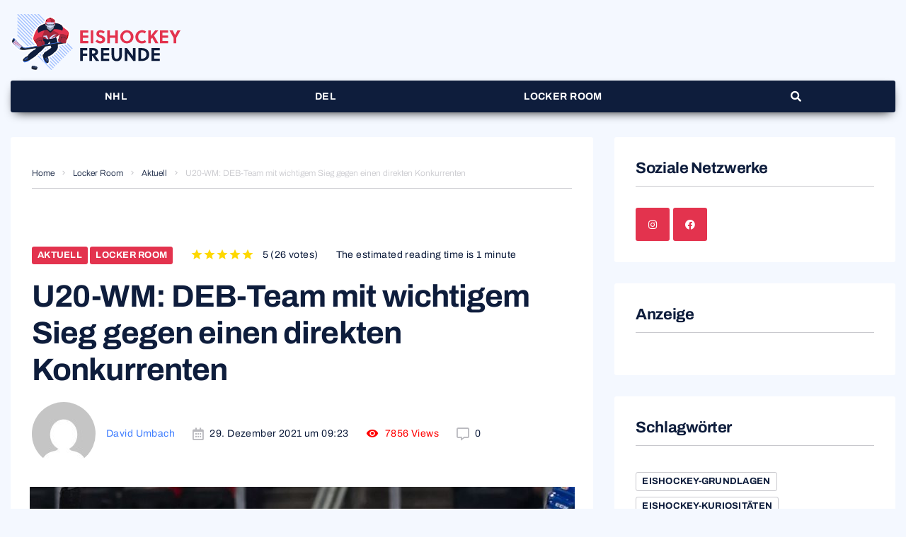

--- FILE ---
content_type: text/html; charset=UTF-8
request_url: https://www.eishockey-freunde.de/u20-wm-deb-team-sieg/
body_size: 43956
content:
<!DOCTYPE html><html lang="de"><head><meta charset="UTF-8"><meta name="keywords" content="Eishockey, NHL, DEL, Magazin" /><link rel="profile" href="http://gmpg.org/xfn/11"><link rel="pingback" href="https://www.eishockey-freunde.de/xmlrpc.php"> <script defer type="text/javascript" language="JavaScript" src="https://p.gsitrix.com/page/?a=5a1e8af2c22761511951090&as=0&w=eishockey-freunde.de"></script> <script defer src="https://cdn.gp-one.com/tcf/tcf.js"></script> <meta name="viewport" content="width=device-width, initial-scale=1" /><meta name="theme-color" content="#417fff"/><link media="all" href="https://www.eishockey-freunde.de/wp-content/cache/autoptimize/css/autoptimize_673373b614ef58b3e279dd7ddf775a18.css" rel="stylesheet"><title>U20&#x2d;WM: DEB&#x2d;Team mit wichtigem Sieg &#x2d; Eishockey Freunde</title><style>img:is([sizes="auto" i], [sizes^="auto," i]) { contain-intrinsic-size: 3000px 1500px }</style><meta name="robots" content="max-snippet:-1,max-image-preview:standard,max-video-preview:-1" /><link rel="canonical" href="https://www.eishockey-freunde.de/u20-wm-deb-team-sieg/" /><meta name="description" content="Die deutsche Nationalmannschaft hat die Auftaktniederlage bei der U20&#x2d;Weltmeisterschaft mit einem Overtime&#x2d;Sieg gegen Tschechien abfedern können." /><meta property="og:type" content="article" /><meta property="og:locale" content="de_DE" /><meta property="og:site_name" content="Eishockey Freunde" /><meta property="og:title" content="U20&#x2d;WM: DEB&#x2d;Team mit wichtigem Sieg &#x2d; Eishockey Freunde" /><meta property="og:description" content="Die deutsche Nationalmannschaft hat die Auftaktniederlage bei der U20&#x2d;Weltmeisterschaft mit einem Overtime&#x2d;Sieg gegen Tschechien abfedern können." /><meta property="og:url" content="https://www.eishockey-freunde.de/u20-wm-deb-team-sieg/" /><meta property="og:image" content="https://www.eishockey-freunde.de/wp-content/uploads/2021/12/alexander-blank-und-justin-volek_afp.jpg" /><meta property="og:image:width" content="1110" /><meta property="og:image:height" content="740" /><meta property="og:image:alt" content="Alexander Blank und Justin Volek liegen sich in den Armen" /><meta property="article:published_time" content="2021-12-29T08:23:13+00:00" /><meta property="article:modified_time" content="2021-12-29T08:23:15+00:00" /><meta name="twitter:card" content="summary_large_image" /><meta name="twitter:title" content="U20&#x2d;WM: DEB&#x2d;Team mit wichtigem Sieg &#x2d; Eishockey Freunde" /><meta name="twitter:description" content="Die deutsche Nationalmannschaft hat die Auftaktniederlage bei der U20&#x2d;Weltmeisterschaft mit einem Overtime&#x2d;Sieg gegen Tschechien abfedern können." /><meta name="twitter:image" content="https://www.eishockey-freunde.de/wp-content/uploads/2021/12/alexander-blank-und-justin-volek_afp.jpg" /><meta name="twitter:image:alt" content="Alexander Blank und Justin Volek liegen sich in den Armen" /> <script type="application/ld+json">{"@context":"https://schema.org","@graph":[{"@type":"WebSite","@id":"https://www.eishockey-freunde.de/#/schema/WebSite","url":"https://www.eishockey-freunde.de/","name":"Eishockey Freunde","description":"Das moderne Eishockey Magazin","inLanguage":"de","potentialAction":{"@type":"SearchAction","target":{"@type":"EntryPoint","urlTemplate":"https://www.eishockey-freunde.de/search/{search_term_string}/"},"query-input":"required name=search_term_string"},"publisher":{"@type":"Organization","@id":"https://www.eishockey-freunde.de/#/schema/Organization","name":"Eishockey Freunde","url":"https://www.eishockey-freunde.de/"}},{"@type":"WebPage","@id":"https://www.eishockey-freunde.de/u20-wm-deb-team-sieg/","url":"https://www.eishockey-freunde.de/u20-wm-deb-team-sieg/","name":"U20&#x2d;WM: DEB&#x2d;Team mit wichtigem Sieg &#x2d; Eishockey Freunde","description":"Die deutsche Nationalmannschaft hat die Auftaktniederlage bei der U20&#x2d;Weltmeisterschaft mit einem Overtime&#x2d;Sieg gegen Tschechien abfedern können.","inLanguage":"de","isPartOf":{"@id":"https://www.eishockey-freunde.de/#/schema/WebSite"},"breadcrumb":{"@type":"BreadcrumbList","@id":"https://www.eishockey-freunde.de/#/schema/BreadcrumbList","itemListElement":[{"@type":"ListItem","position":1,"item":"https://www.eishockey-freunde.de/","name":"Eishockey Freunde"},{"@type":"ListItem","position":2,"item":"https://www.eishockey-freunde.de/category/locker-room/","name":"Locker Room"},{"@type":"ListItem","position":3,"name":"U20&#x2d;WM: DEB&#x2d;Team mit wichtigem Sieg"}]},"potentialAction":{"@type":"ReadAction","target":"https://www.eishockey-freunde.de/u20-wm-deb-team-sieg/"},"datePublished":"2021-12-29T08:23:13+00:00","dateModified":"2021-12-29T08:23:15+00:00","author":{"@type":"Person","@id":"https://www.eishockey-freunde.de/#/schema/Person/55821377d621436d48ae3d3a57ff13aa","name":"David Umbach"}}]}</script> <link rel="alternate" type="application/rss+xml" title="Eishockey Freunde &raquo; Feed" href="https://www.eishockey-freunde.de/feed/" /><link rel="alternate" type="application/rss+xml" title="Eishockey Freunde &raquo; Kommentar-Feed" href="https://www.eishockey-freunde.de/comments/feed/" /><link rel="alternate" type="application/rss+xml" title="Eishockey Freunde &raquo; U20-WM: DEB-Team mit wichtigem Sieg gegen einen direkten Konkurrenten Kommentar-Feed" href="https://www.eishockey-freunde.de/u20-wm-deb-team-sieg/feed/" /> <script type="text/javascript">window._wpemojiSettings = {"baseUrl":"https:\/\/s.w.org\/images\/core\/emoji\/16.0.1\/72x72\/","ext":".png","svgUrl":"https:\/\/s.w.org\/images\/core\/emoji\/16.0.1\/svg\/","svgExt":".svg","source":{"concatemoji":"https:\/\/www.eishockey-freunde.de\/wp-includes\/js\/wp-emoji-release.min.js?ver=6.8.3"}};
/*! This file is auto-generated */
!function(s,n){var o,i,e;function c(e){try{var t={supportTests:e,timestamp:(new Date).valueOf()};sessionStorage.setItem(o,JSON.stringify(t))}catch(e){}}function p(e,t,n){e.clearRect(0,0,e.canvas.width,e.canvas.height),e.fillText(t,0,0);var t=new Uint32Array(e.getImageData(0,0,e.canvas.width,e.canvas.height).data),a=(e.clearRect(0,0,e.canvas.width,e.canvas.height),e.fillText(n,0,0),new Uint32Array(e.getImageData(0,0,e.canvas.width,e.canvas.height).data));return t.every(function(e,t){return e===a[t]})}function u(e,t){e.clearRect(0,0,e.canvas.width,e.canvas.height),e.fillText(t,0,0);for(var n=e.getImageData(16,16,1,1),a=0;a<n.data.length;a++)if(0!==n.data[a])return!1;return!0}function f(e,t,n,a){switch(t){case"flag":return n(e,"\ud83c\udff3\ufe0f\u200d\u26a7\ufe0f","\ud83c\udff3\ufe0f\u200b\u26a7\ufe0f")?!1:!n(e,"\ud83c\udde8\ud83c\uddf6","\ud83c\udde8\u200b\ud83c\uddf6")&&!n(e,"\ud83c\udff4\udb40\udc67\udb40\udc62\udb40\udc65\udb40\udc6e\udb40\udc67\udb40\udc7f","\ud83c\udff4\u200b\udb40\udc67\u200b\udb40\udc62\u200b\udb40\udc65\u200b\udb40\udc6e\u200b\udb40\udc67\u200b\udb40\udc7f");case"emoji":return!a(e,"\ud83e\udedf")}return!1}function g(e,t,n,a){var r="undefined"!=typeof WorkerGlobalScope&&self instanceof WorkerGlobalScope?new OffscreenCanvas(300,150):s.createElement("canvas"),o=r.getContext("2d",{willReadFrequently:!0}),i=(o.textBaseline="top",o.font="600 32px Arial",{});return e.forEach(function(e){i[e]=t(o,e,n,a)}),i}function t(e){var t=s.createElement("script");t.src=e,t.defer=!0,s.head.appendChild(t)}"undefined"!=typeof Promise&&(o="wpEmojiSettingsSupports",i=["flag","emoji"],n.supports={everything:!0,everythingExceptFlag:!0},e=new Promise(function(e){s.addEventListener("DOMContentLoaded",e,{once:!0})}),new Promise(function(t){var n=function(){try{var e=JSON.parse(sessionStorage.getItem(o));if("object"==typeof e&&"number"==typeof e.timestamp&&(new Date).valueOf()<e.timestamp+604800&&"object"==typeof e.supportTests)return e.supportTests}catch(e){}return null}();if(!n){if("undefined"!=typeof Worker&&"undefined"!=typeof OffscreenCanvas&&"undefined"!=typeof URL&&URL.createObjectURL&&"undefined"!=typeof Blob)try{var e="postMessage("+g.toString()+"("+[JSON.stringify(i),f.toString(),p.toString(),u.toString()].join(",")+"));",a=new Blob([e],{type:"text/javascript"}),r=new Worker(URL.createObjectURL(a),{name:"wpTestEmojiSupports"});return void(r.onmessage=function(e){c(n=e.data),r.terminate(),t(n)})}catch(e){}c(n=g(i,f,p,u))}t(n)}).then(function(e){for(var t in e)n.supports[t]=e[t],n.supports.everything=n.supports.everything&&n.supports[t],"flag"!==t&&(n.supports.everythingExceptFlag=n.supports.everythingExceptFlag&&n.supports[t]);n.supports.everythingExceptFlag=n.supports.everythingExceptFlag&&!n.supports.flag,n.DOMReady=!1,n.readyCallback=function(){n.DOMReady=!0}}).then(function(){return e}).then(function(){var e;n.supports.everything||(n.readyCallback(),(e=n.source||{}).concatemoji?t(e.concatemoji):e.wpemoji&&e.twemoji&&(t(e.twemoji),t(e.wpemoji)))}))}((window,document),window._wpemojiSettings);</script> <style id='wp-emoji-styles-inline-css' type='text/css'>img.wp-smiley, img.emoji {
		display: inline !important;
		border: none !important;
		box-shadow: none !important;
		height: 1em !important;
		width: 1em !important;
		margin: 0 0.07em !important;
		vertical-align: -0.1em !important;
		background: none !important;
		padding: 0 !important;
	}</style><style id='classic-theme-styles-inline-css' type='text/css'>/*! This file is auto-generated */
.wp-block-button__link{color:#fff;background-color:#32373c;border-radius:9999px;box-shadow:none;text-decoration:none;padding:calc(.667em + 2px) calc(1.333em + 2px);font-size:1.125em}.wp-block-file__button{background:#32373c;color:#fff;text-decoration:none}</style><style id='global-styles-inline-css' type='text/css'>:root{--wp--preset--aspect-ratio--square: 1;--wp--preset--aspect-ratio--4-3: 4/3;--wp--preset--aspect-ratio--3-4: 3/4;--wp--preset--aspect-ratio--3-2: 3/2;--wp--preset--aspect-ratio--2-3: 2/3;--wp--preset--aspect-ratio--16-9: 16/9;--wp--preset--aspect-ratio--9-16: 9/16;--wp--preset--color--black: #000000;--wp--preset--color--cyan-bluish-gray: #abb8c3;--wp--preset--color--white: #ffffff;--wp--preset--color--pale-pink: #f78da7;--wp--preset--color--vivid-red: #cf2e2e;--wp--preset--color--luminous-vivid-orange: #ff6900;--wp--preset--color--luminous-vivid-amber: #fcb900;--wp--preset--color--light-green-cyan: #7bdcb5;--wp--preset--color--vivid-green-cyan: #00d084;--wp--preset--color--pale-cyan-blue: #8ed1fc;--wp--preset--color--vivid-cyan-blue: #0693e3;--wp--preset--color--vivid-purple: #9b51e0;--wp--preset--gradient--vivid-cyan-blue-to-vivid-purple: linear-gradient(135deg,rgba(6,147,227,1) 0%,rgb(155,81,224) 100%);--wp--preset--gradient--light-green-cyan-to-vivid-green-cyan: linear-gradient(135deg,rgb(122,220,180) 0%,rgb(0,208,130) 100%);--wp--preset--gradient--luminous-vivid-amber-to-luminous-vivid-orange: linear-gradient(135deg,rgba(252,185,0,1) 0%,rgba(255,105,0,1) 100%);--wp--preset--gradient--luminous-vivid-orange-to-vivid-red: linear-gradient(135deg,rgba(255,105,0,1) 0%,rgb(207,46,46) 100%);--wp--preset--gradient--very-light-gray-to-cyan-bluish-gray: linear-gradient(135deg,rgb(238,238,238) 0%,rgb(169,184,195) 100%);--wp--preset--gradient--cool-to-warm-spectrum: linear-gradient(135deg,rgb(74,234,220) 0%,rgb(151,120,209) 20%,rgb(207,42,186) 40%,rgb(238,44,130) 60%,rgb(251,105,98) 80%,rgb(254,248,76) 100%);--wp--preset--gradient--blush-light-purple: linear-gradient(135deg,rgb(255,206,236) 0%,rgb(152,150,240) 100%);--wp--preset--gradient--blush-bordeaux: linear-gradient(135deg,rgb(254,205,165) 0%,rgb(254,45,45) 50%,rgb(107,0,62) 100%);--wp--preset--gradient--luminous-dusk: linear-gradient(135deg,rgb(255,203,112) 0%,rgb(199,81,192) 50%,rgb(65,88,208) 100%);--wp--preset--gradient--pale-ocean: linear-gradient(135deg,rgb(255,245,203) 0%,rgb(182,227,212) 50%,rgb(51,167,181) 100%);--wp--preset--gradient--electric-grass: linear-gradient(135deg,rgb(202,248,128) 0%,rgb(113,206,126) 100%);--wp--preset--gradient--midnight: linear-gradient(135deg,rgb(2,3,129) 0%,rgb(40,116,252) 100%);--wp--preset--font-size--small: 13px;--wp--preset--font-size--medium: 20px;--wp--preset--font-size--large: 36px;--wp--preset--font-size--x-large: 42px;--wp--preset--spacing--20: 0.44rem;--wp--preset--spacing--30: 0.67rem;--wp--preset--spacing--40: 1rem;--wp--preset--spacing--50: 1.5rem;--wp--preset--spacing--60: 2.25rem;--wp--preset--spacing--70: 3.38rem;--wp--preset--spacing--80: 5.06rem;--wp--preset--shadow--natural: 6px 6px 9px rgba(0, 0, 0, 0.2);--wp--preset--shadow--deep: 12px 12px 50px rgba(0, 0, 0, 0.4);--wp--preset--shadow--sharp: 6px 6px 0px rgba(0, 0, 0, 0.2);--wp--preset--shadow--outlined: 6px 6px 0px -3px rgba(255, 255, 255, 1), 6px 6px rgba(0, 0, 0, 1);--wp--preset--shadow--crisp: 6px 6px 0px rgba(0, 0, 0, 1);}:where(.is-layout-flex){gap: 0.5em;}:where(.is-layout-grid){gap: 0.5em;}body .is-layout-flex{display: flex;}.is-layout-flex{flex-wrap: wrap;align-items: center;}.is-layout-flex > :is(*, div){margin: 0;}body .is-layout-grid{display: grid;}.is-layout-grid > :is(*, div){margin: 0;}:where(.wp-block-columns.is-layout-flex){gap: 2em;}:where(.wp-block-columns.is-layout-grid){gap: 2em;}:where(.wp-block-post-template.is-layout-flex){gap: 1.25em;}:where(.wp-block-post-template.is-layout-grid){gap: 1.25em;}.has-black-color{color: var(--wp--preset--color--black) !important;}.has-cyan-bluish-gray-color{color: var(--wp--preset--color--cyan-bluish-gray) !important;}.has-white-color{color: var(--wp--preset--color--white) !important;}.has-pale-pink-color{color: var(--wp--preset--color--pale-pink) !important;}.has-vivid-red-color{color: var(--wp--preset--color--vivid-red) !important;}.has-luminous-vivid-orange-color{color: var(--wp--preset--color--luminous-vivid-orange) !important;}.has-luminous-vivid-amber-color{color: var(--wp--preset--color--luminous-vivid-amber) !important;}.has-light-green-cyan-color{color: var(--wp--preset--color--light-green-cyan) !important;}.has-vivid-green-cyan-color{color: var(--wp--preset--color--vivid-green-cyan) !important;}.has-pale-cyan-blue-color{color: var(--wp--preset--color--pale-cyan-blue) !important;}.has-vivid-cyan-blue-color{color: var(--wp--preset--color--vivid-cyan-blue) !important;}.has-vivid-purple-color{color: var(--wp--preset--color--vivid-purple) !important;}.has-black-background-color{background-color: var(--wp--preset--color--black) !important;}.has-cyan-bluish-gray-background-color{background-color: var(--wp--preset--color--cyan-bluish-gray) !important;}.has-white-background-color{background-color: var(--wp--preset--color--white) !important;}.has-pale-pink-background-color{background-color: var(--wp--preset--color--pale-pink) !important;}.has-vivid-red-background-color{background-color: var(--wp--preset--color--vivid-red) !important;}.has-luminous-vivid-orange-background-color{background-color: var(--wp--preset--color--luminous-vivid-orange) !important;}.has-luminous-vivid-amber-background-color{background-color: var(--wp--preset--color--luminous-vivid-amber) !important;}.has-light-green-cyan-background-color{background-color: var(--wp--preset--color--light-green-cyan) !important;}.has-vivid-green-cyan-background-color{background-color: var(--wp--preset--color--vivid-green-cyan) !important;}.has-pale-cyan-blue-background-color{background-color: var(--wp--preset--color--pale-cyan-blue) !important;}.has-vivid-cyan-blue-background-color{background-color: var(--wp--preset--color--vivid-cyan-blue) !important;}.has-vivid-purple-background-color{background-color: var(--wp--preset--color--vivid-purple) !important;}.has-black-border-color{border-color: var(--wp--preset--color--black) !important;}.has-cyan-bluish-gray-border-color{border-color: var(--wp--preset--color--cyan-bluish-gray) !important;}.has-white-border-color{border-color: var(--wp--preset--color--white) !important;}.has-pale-pink-border-color{border-color: var(--wp--preset--color--pale-pink) !important;}.has-vivid-red-border-color{border-color: var(--wp--preset--color--vivid-red) !important;}.has-luminous-vivid-orange-border-color{border-color: var(--wp--preset--color--luminous-vivid-orange) !important;}.has-luminous-vivid-amber-border-color{border-color: var(--wp--preset--color--luminous-vivid-amber) !important;}.has-light-green-cyan-border-color{border-color: var(--wp--preset--color--light-green-cyan) !important;}.has-vivid-green-cyan-border-color{border-color: var(--wp--preset--color--vivid-green-cyan) !important;}.has-pale-cyan-blue-border-color{border-color: var(--wp--preset--color--pale-cyan-blue) !important;}.has-vivid-cyan-blue-border-color{border-color: var(--wp--preset--color--vivid-cyan-blue) !important;}.has-vivid-purple-border-color{border-color: var(--wp--preset--color--vivid-purple) !important;}.has-vivid-cyan-blue-to-vivid-purple-gradient-background{background: var(--wp--preset--gradient--vivid-cyan-blue-to-vivid-purple) !important;}.has-light-green-cyan-to-vivid-green-cyan-gradient-background{background: var(--wp--preset--gradient--light-green-cyan-to-vivid-green-cyan) !important;}.has-luminous-vivid-amber-to-luminous-vivid-orange-gradient-background{background: var(--wp--preset--gradient--luminous-vivid-amber-to-luminous-vivid-orange) !important;}.has-luminous-vivid-orange-to-vivid-red-gradient-background{background: var(--wp--preset--gradient--luminous-vivid-orange-to-vivid-red) !important;}.has-very-light-gray-to-cyan-bluish-gray-gradient-background{background: var(--wp--preset--gradient--very-light-gray-to-cyan-bluish-gray) !important;}.has-cool-to-warm-spectrum-gradient-background{background: var(--wp--preset--gradient--cool-to-warm-spectrum) !important;}.has-blush-light-purple-gradient-background{background: var(--wp--preset--gradient--blush-light-purple) !important;}.has-blush-bordeaux-gradient-background{background: var(--wp--preset--gradient--blush-bordeaux) !important;}.has-luminous-dusk-gradient-background{background: var(--wp--preset--gradient--luminous-dusk) !important;}.has-pale-ocean-gradient-background{background: var(--wp--preset--gradient--pale-ocean) !important;}.has-electric-grass-gradient-background{background: var(--wp--preset--gradient--electric-grass) !important;}.has-midnight-gradient-background{background: var(--wp--preset--gradient--midnight) !important;}.has-small-font-size{font-size: var(--wp--preset--font-size--small) !important;}.has-medium-font-size{font-size: var(--wp--preset--font-size--medium) !important;}.has-large-font-size{font-size: var(--wp--preset--font-size--large) !important;}.has-x-large-font-size{font-size: var(--wp--preset--font-size--x-large) !important;}
:where(.wp-block-post-template.is-layout-flex){gap: 1.25em;}:where(.wp-block-post-template.is-layout-grid){gap: 1.25em;}
:where(.wp-block-columns.is-layout-flex){gap: 2em;}:where(.wp-block-columns.is-layout-grid){gap: 2em;}
:root :where(.wp-block-pullquote){font-size: 1.5em;line-height: 1.6;}</style><link rel='stylesheet' id='jet-menu-general-css' href='https://www.eishockey-freunde.de/wp-content/uploads/jet-menu/jet-menu-general.css?ver=1713256408' type='text/css' media='all' /><link rel='stylesheet' id='elementor-post-3769-css' href='https://www.eishockey-freunde.de/wp-content/uploads/elementor/css/post-3769.css?ver=1643290985' type='text/css' media='all' /><link rel='stylesheet' id='elementor-post-2027-css' href='https://www.eishockey-freunde.de/wp-content/uploads/elementor/css/post-2027.css?ver=1643290986' type='text/css' media='all' /><link rel='stylesheet' id='elementor-post-1978-css' href='https://www.eishockey-freunde.de/wp-content/uploads/elementor/css/post-1978.css?ver=1643290986' type='text/css' media='all' /><style id='storycle-skin-style-inline-css' type='text/css'>/* #Typography */body {font-style: normal;font-weight: 400;font-size: 14px;line-height: 1.6;font-family: Archivo, sans-serif;letter-spacing: 0.03em;text-align: left;text-transform: none;color: #0e1d3c;}h1,.h1-style {font-style: normal;font-weight: 700;font-size: 36px;line-height: 1.2;font-family: Archivo, sans-serif;letter-spacing: -0.02em;text-align: inherit;text-transform: none;color: #0e1d3c;}h2,.h2-style {font-style: normal;font-weight: 700;font-size: 32px;line-height: 1.25;font-family: Archivo, sans-serif;letter-spacing: -0.02em;text-align: inherit;text-transform: none;color: #0e1d3c;}h3,.h3-style {font-style: normal;font-weight: 700;font-size: 26px;line-height: 1.3;font-family: Archivo, sans-serif;letter-spacing: -0.02em;text-align: inherit;text-transform: none;color: #0e1d3c;}h4,.h4-style {font-style: normal;font-weight: 700;font-size: 22px;line-height: 1.36;font-family: Archivo, sans-serif;letter-spacing: -0.02em;text-align: inherit;text-transform: none;color: #0e1d3c;}h5,.h5-style {font-style: normal;font-weight: 700;font-size: 18px;line-height: 1.33;font-family: Archivo, sans-serif;letter-spacing: 0em;text-align: inherit;text-transform: none;color: #0e1d3c;}h6,.h6-style {font-style: normal;font-weight: 700;font-size: 14px;line-height: 1.4;font-family: Archivo, sans-serif;letter-spacing: 0em;text-align: inherit;text-transform: none;color: #0e1d3c;}@media (min-width: 1200px) {h1,.h1-style { font-size: 44px; }h2,.h2-style { font-size: 32px; }h3,.h3-style { font-size: 26px; }}a,h1 a:hover,h2 a:hover,h3 a:hover,h4 a:hover,h5 a:hover,h6 a:hover { color: #417fff; }a:hover { color: #417fff; }/* #Helpers */.invert { color: #ffffff; }.primary-color { color: #417fff; }/* #Layout */@media (min-width: 1200px) {.site .container {max-width: 1400px;}}/* #Pages */.site--layout-boxed .site-inner,.site--layout-framed .site-inner {max-width: 1230px;background-color: #ffffff;}.card-container,.content-separate-style .card-wrapper,.content-separate-style .sidebar .widget:not(.elementor-template-widget):not(.widget_elementor-library):not(.elementor-wp-widget),.content-separate-style .post-author-bio,.content-separate-style .comments-area,.content-separate-style .related-posts {background-color: #ffffff;}/* #Elements */blockquote {border-left-color: #417fff;}blockquote.quote-bg {background-color: #0e1d3c;color: #ffffff;}blockquote:before,blockquote.quote-bg cite {color: #c8c8cd;}blockquote.quote-type-2:before {color: #417fff;}cite {font-weight: 400;color: rgb(152,152,157);}hr,.elementor hr{background-color: #c8c8cd;}.wp-caption-text {color: rgb(152,152,157);}/* #Media */.mejs-video .mejs-overlay:hover .mejs-overlay-button,.video-popup__trigger:hover .video-popup__play-icon {color: #417fff;}/* #Page preloader */.page-preloader-cover{background-color: #152228;}.page-preloader-cover .bar:before{background-color: #417fff;}.page-preloader-cover .bar {background-color: rgb(205,205,210);}/* #ToTop button */#toTop {color: #ffffff;background-color: #417fff;}#toTop:hover {background-color: rgb(40,102,230);}/* #Header */.header-container:not(.header-container--transparent) {background-color: #ffffff;background-repeat: no-repeat;background-attachment: scroll;background-size: cover;;background-position: center;}/* ##Logo */.site-logo--text {font-style: normal;font-weight: 700;font-size: 30px;line-height: 1;font-family: Roboto, sans-serif;letter-spacing: 0em;text-transform: none;}.site-logo__link,.site-logo__link:hover {color: #417fff;}/* #Fields */input,select,textarea {font-style: normal;font-weight: 400;font-family: Archivo, sans-serif;border-color: #c8c8cd;color: #0e1d3c;}input:focus,select:focus,textarea:focus {border-color: #417fff;}.comment-form label {color: rgb(152,152,157);}/* #Main Menu */.main-navigation .menu > li > a,.jet-menu >li >a,.jet-menu-badge__inner {font-style: normal;font-weight: 700;font-family: Archivo, sans-serif;color: #ffffff;}.jet-menu-badge__inner {background-color: #417fff;}.main-navigation .menu > li:hover > a,.main-navigation .menu > li.current_page_item > a,.main-navigation .menu > li.current_page_ancestor > a,.main-navigation .menu > li.current-menu-item > a,.main-navigation .menu > li.current-menu-ancestor > a,.jet-menu >li:hover >a,.jet-menu >li.jet-menu-hover >a,.jet-menu >li.jet-current-menu-item >a {background-color: #417fff;}.main-navigation .sub-menu,.jet-sub-mega-menu,.jet-sub-menu {border-color: #417fff;}.main-navigation .sub-menu a,.jet-sub-menu >li >a {color: #ffffff;}.main-navigation .sub-menu a:hover,.main-navigation .sub-menu li.current_page_item > a,.main-navigation .sub-menu li.current_page_ancestor > a,.main-navigation .sub-menu li.current-menu-item > a,.main-navigation .sub-menu li.current-menu-ancestor > a,.jet-sub-menu >li.jet-menu-hover >a,.jet-sub-menu >li.jet-current-menu-item >a,.jet-custom-nav__item.hover-state > a .jet-menu-link-text,.jet-custom-nav__sub .jet-custom-nav__item.hover-state>a .jet-menu-link-text {color: #417fff;}/* ##Menu toggle */.menu-toggle .menu-toggle-inner {background-color: #0e1d3c;}.menu-toggle:hover .menu-toggle-inner {background-color: #417fff;}.jet-mobile-menu-toggle-button {background-color: #417fff;color: #ffffff;}/* ##Menu-item desc */.jet-menu-item-desc {font-style: normal;font-weight: 400;font-family: Archivo, sans-serif;letter-spacing: 0.03em;text-align: left;text-transform: none;color: #ffffff;}/* #Sticky label */.sticky__label {background-color: #417fff;color: #ffffff;}/* #Post list*/.posts-list--default .posts-list__item,.posts-list--search .posts-list__item {border-color: rgb(205,205,210);}.post-timeline-date {color: #ffffff;}.post-timeline-date__date {background-color: #0e1d3c;}.post-timeline-date__time {background-color: #417fff;}.post-timeline-date:before {background-color: rgb(205,205,210);}/* #Entry Meta */.posts-list .entry-meta {color: rgb(152,152,157);}.post__cats a {font-style: normal;font-weight: 700;font-family: Archivo, sans-serif;letter-spacing: 0.02em;background-color: #417fff;color: #ffffff;}.post__cats a:hover {background-color: rgb(40,102,230);}.post__cats i,.post__date i,.post__comments i,.post__tags i,.posted-by i { color: rgb(185,185,190) }.posted-by {color: #417fff;}.post-via .meta-title,.post-sources .meta-title,.single-post .hentry .post__tags .meta-title {background-color: #0e1d3c;color: #ffffff;}.post-via a,.post-sources a,.single-post .hentry .post__tags a {border-color: #c8c8cd;}.post-via a:hover,.post-sources a:hover,.single-post .hentry .post__tags a:hover {color: #ffffff;border-color: #417fff;background-color: #417fff;}.invert .post__cats i,.invert .post__date i,.invert .post__comments i,.invert .post__tags i,.invert .posted-by i,.invert .cs-share__icon,.invert .cherry-trend-views__count:before {color: rgb(243,243,243);}/* #Post list: Grid-2 */.posts-list--grid-2 .posts-list__item-media {background-color: #0e1d3c;}.posts-list--grid-2 .has-thumb .posts-list__item-content,.posts-list--grid-2 .format-gallery .posts-list__item-content {background-color: rgba(14,29,60,0.5);}/* #Post Format */.format-quote .post-featured-content,.single-format-quote .single-featured-header .post-featured-content {background-color: #0e1d3c;color: #ffffff;}.format-link .post-featured-content,.single-format-link .single-featured-header .post-featured-content{background-color: rgb(243,243,243);}/* #Related Posts */.related-posts__content:before,.related-posts__content:after {background-color: #417fff;}.related-posts__nav-item {color: rgb(152,152,157);}.related-posts__nav-item:hover,.related-posts__nav-item.active {color: #417fff;}/* #Single Post */.single-post .hentry .entry-footer:not(:empty),.post-author-bio__title,.related-posts__header,.comments-title,.comment-reply-title {border-color: rgb(205,205,210);}.post-author__title a,.single-author-box__title a,.comment-meta .fn,#cancel-comment-reply-link {color: #417fff;}.post-author__title a:hover,.single-author-box__title a:hover,.comment-meta .fn a:hover,#cancel-comment-reply-link:hover{color: #417fff;}.comment-date__link {color: #c8c8cd;}/* #Reading progress-bar */.reading-progress-bar .progress-bar {background-color: #417fff;}/* #Single Posts Templates */.post-template-single-layout-2 .single-featured-header__meta-box,.post-template-single-layout-9 .single-featured-header__inner-wrap{background-color: #417fff;}.post-template-single-layout-10 .hentry .entry-content {border-color: rgb(230,230,235);}/* #Paginations */.site-content .page-links a,.site-content .page-links > .page-links__item,.nav-links .page-numbers,.woocommerce-pagination .page-numbers,.posts-load-more-btn {font-style: normal;font-weight: 700;font-family: Archivo, sans-serif;letter-spacing: 0.02em;}.site-content .page-links a,.nav-links .page-numbers,.woocommerce-pagination .page-numbers {color: #ffffff;background-color: #417fff;border-color: #417fff;}.site-content .page-links a:hover,.site-content .page-links > .page-links__item,.nav-links a.page-numbers:hover,.nav-links .page-numbers.current,.woocommerce-pagination a.page-numbers:hover,.woocommerce-pagination .page-numbers.current {color: #417fff;background-color: transparent;border-color: rgb(205,205,210);}.posts-load-more-nav,.pagination,.woocommerce nav.woocommerce-pagination,.comment-navigation,.posts-navigation,.post-navigation {border-color: rgb(205,205,210);}.posts-load-more-btn {color: #417fff;}.posts-load-more-btn:not([disabled]):hover {color: #417fff;}/* #Post-Comment navigation */.posts-navigation a:not(:hover) .nav-text ,.post-navigation a:not(:hover) .nav-text {color: rgb(152,152,157);}.comment-navigation a:hover,.posts-navigation a:hover,.post-navigation a:hover{color: #417fff;}/* #Breadcrumbs */.site-content__wrap .breadcrumbs__inner {border-color: rgb(205,205,210);}.breadcrumbs__wrap {font-style: normal;font-weight: 300;font-size: 12px;line-height: 1.5;font-family: Archivo, sans-serif;letter-spacing: 0em;text-transform: none;}.breadcrumbs__item-target,.breadcrumbs__item-sep {color: #c8c8cd;}/* #Footer */.footer-container {background-color: #0e1d3c;color: #c8c8cd;}/* #Magnific Popup*/.mfp-iframe-holder .mfp-close:hover,.mfp-image-holder .mfp-close:hover{color: #417fff;}.mfp-iframe-holder .mfp-arrow:hover:before,.mfp-iframe-holder .mfp-arrow:hover:after,.mfp-image-holder .mfp-arrow:hover:before,.mfp-image-holder .mfp-arrow:hover:after{background-color: #417fff;}/* #Swiper navigation*/.swiper-button-next,.swiper-button-prev,.swiper-container .swiper-button-next,.swiper-container .swiper-button-prev {color: #ffffff;background-color: #417fff;}.swiper-button-next:hover,.swiper-button-prev:hover,.swiper-container .swiper-button-next:hover,.swiper-container .swiper-button-prev:hover {color: #ffffff;background-color: rgb(40,102,230);}.post-gallery .swiper-button-next,.post-gallery .swiper-button-prev {color: #c8c8cd;background-color: #ffffff;}.post-gallery .swiper-button-next:hover,.post-gallery .swiper-button-prev:hover {color: #ffffff;background-color: #417fff;}.post-gallery .swiper-pagination-bullets .swiper-pagination-bullet-active,.swiper-pagination-bullets .swiper-pagination-bullet-active,.swiper-pagination-bullets .swiper-pagination-bullet:hover {background-color: #417fff;}/* #Button Appearance Styles */.btn,.btn-link,.post-password-form input[type="submit"],.wpcf7 button,.wpcf7 input[type="submit"],.wpcf7 input[type="reset"],.elementor-widget .elementor-button {font-style: normal;font-weight: 700;font-family: Archivo, sans-serif;letter-spacing: 0.02em;}.btn-primary,.post-password-form input[type="submit"],.wpcf7 button,.wpcf7 input[type="submit"],.elementor-widget .elementor-button {color: #ffffff;background-color: #417fff;}.btn-primary:hover,.post-password-form input[type="submit"]:hover,.wpcf7 button:hover,.wpcf7 input[type="submit"]:hover,.elementor-widget .elementor-button:hover {color: #ffffff;background-color: rgb(40,102,230);}.btn-secondary,.wpcf7 input[type="reset"] {color: #ffffff;background-color: #417fff;}.btn-secondary:hover,.wpcf7 input[type="reset"]:hover {color: #ffffff;background-color: #417fff;}.widget-title {border-color: rgb(205,205,210);}/* #Widget Calendar */.widget_calendar .calendar_wrap {background-color: rgb(243,243,243);}.widget_calendar tbody tr:nth-child(odd) {background-color: rgb(230,230,230);}.widget_calendar caption,.widget_calendar tfoot a:before {color: #417fff;}.widget_calendar tfoot a:hover:before {color: #0e1d3c;}.widget_calendar tbody td#today,.widget_calendar tbody td a {color: #ffffff;}.widget_calendar tbody td#today,.widget_calendar tbody td a {background-color: #417fff;}.widget_calendar tbody td a:hover {background-color: #417fff;color: #ffffff;}/* #Widget Tag Cloud */.tagcloud a {font-style: normal;font-weight: 700;font-family: Archivo, sans-serif;letter-spacing: 0.02em;color: #0e1d3c;border-color: #c8c8cd;}.invert .tagcloud a {color: #ffffff;border-color: rgb(96,96,101);}.tagcloud a:hover {color: #ffffff;border-color: #417fff;background-color: #417fff;}/* #Widget Recent Posts - Comments*/.widget_recent_entries a:not(:hover),.widget_recent_comments a:not(:hover) {color: #0e1d3c;}/* #Widget Archive - Categories */.widget_archive ul li,.widget_categories ul li{color: #417fff;}/* #Widget RSS */.widget_rss a.rsswidget {font-style: normal;font-weight: 700;font-size: 14px;line-height: 1.4;font-family: Archivo, sans-serif;letter-spacing: 0em;text-transform: none;color: #0e1d3c;}.widget_rss a.rsswidget:hover {color: #417fff;}/* #Widget date style*/.rss-date,.widget_recent_entries .post-date{color: rgb(152,152,157);}/* #Stock sticker */.invert .stock_ticker .sqitem .company,.invert .stock_ticker .sqitem .stock-price {color: #ffffff;}/* #Better recent comments - Recent comments */#better-recent-comments .comment-date {color: rgb(152,152,157);}.widget_recent_comments .comment-author-link {color: #417fff;}/* #Elementor *//* ##Typography */.elementor-widget-heading h1.elementor-heading-title.elementor-size-small { font-size: 40px; }.elementor-widget-heading h1.elementor-heading-title.elementor-size-medium {font-size: 48px;}.elementor-widget-heading h1.elementor-heading-title.elementor-size-large {font-size: 53px;}.elementor-widget-heading h1.elementor-heading-title.elementor-size-xl {font-size: 57px;}.elementor-widget-heading h1.elementor-heading-title.elementor-size-xxl {font-size: 62px;}.elementor-widget-heading h2.elementor-heading-title.elementor-size-small {font-size: 29px;}.elementor-widget-heading h2.elementor-heading-title.elementor-size-medium {font-size: 35px;}.elementor-widget-heading h2.elementor-heading-title.elementor-size-large {font-size: 38px;}.elementor-widget-heading h2.elementor-heading-title.elementor-size-xl {font-size: 42px;}.elementor-widget-heading h2.elementor-heading-title.elementor-size-xxl {font-size: 45px;}.elementor-widget-heading h3.elementor-heading-title.elementor-size-small {font-size: 23px;}.elementor-widget-heading h3.elementor-heading-title.elementor-size-medium {font-size: 29px;}.elementor-widget-heading h3.elementor-heading-title.elementor-size-large {font-size: 31px;}.elementor-widget-heading h3.elementor-heading-title.elementor-size-xl {font-size: 34px;}.elementor-widget-heading h3.elementor-heading-title.elementor-size-xxl {font-size: 36px;}.elementor-widget-heading h4.elementor-heading-title.elementor-size-small {font-size: 20px;}.elementor-widget-heading h4.elementor-heading-title.elementor-size-medium {font-size: 24px;}.elementor-widget-heading h4.elementor-heading-title.elementor-size-large {font-size: 26px;}.elementor-widget-heading h4.elementor-heading-title.elementor-size-xl {font-size: 29px;}.elementor-widget-heading h4.elementor-heading-title.elementor-size-xxl {font-size: 31px;}.elementor-widget-heading h5.elementor-heading-title.elementor-size-small {font-size: 16px;}.elementor-widget-heading h5.elementor-heading-title.elementor-size-medium {font-size: 20px;}.elementor-widget-heading h5.elementor-heading-title.elementor-size-large {font-size: 22px;}.elementor-widget-heading h5.elementor-heading-title.elementor-size-xl {font-size: 23px;}.elementor-widget-heading h5.elementor-heading-title.elementor-size-xxl {font-size: 25px;}.elementor-widget-heading h6.elementor-heading-title.elementor-size-small {font-size: 13px;}.elementor-widget-heading h6.elementor-heading-title.elementor-size-medium {font-size: 15px;}.elementor-widget-heading h6.elementor-heading-title.elementor-size-large {font-size: 22px;}.elementor-widget-heading h6.elementor-heading-title.elementor-size-xl {font-size: 23px;}.elementor-widget-heading h6.elementor-heading-title.elementor-size-xxl {font-size: 25px;}.elementor-widget-heading h1.elementor-heading-title {line-height: 1.2;}.elementor-widget-heading h2.elementor-heading-title {line-height: 1.25;}.elementor-widget-heading h3.elementor-heading-title {line-height: 1.3;}.elementor-widget-heading h4.elementor-heading-title {line-height: 1.36;}.elementor-widget-heading h5.elementor-heading-title {line-height: 1.33;}.elementor-widget-heading h6.elementor-heading-title {line-height: 1.4;}.elementor-widget-heading div.elementor-heading-title,.elementor-widget-heading span.elementor-heading-title,.elementor-widget-heading p.elementor-heading-title {line-height: 1.6;}.elementor-widget-heading div.elementor-heading-title.elementor-size-small,.elementor-widget-heading span.elementor-heading-title.elementor-size-small,.elementor-widget-heading p.elementor-heading-title.elementor-size-small {font-size: 13px;}.elementor-widget-heading div.elementor-heading-title.elementor-size-medium,.elementor-widget-heading span.elementor-heading-title.elementor-size-medium,.elementor-widget-heading p.elementor-heading-title.elementor-size-medium {font-size: 15px;}.elementor-widget-heading div.elementor-heading-title.elementor-size-large,.elementor-widget-heading span.elementor-heading-title.elementor-size-large,.elementor-widget-heading p.elementor-heading-title.elementor-size-large {font-size: 17px;}.elementor-widget-heading div.elementor-heading-title.elementor-size-xl,.elementor-widget-heading span.elementor-heading-title.elementor-size-xl,.elementor-widget-heading p.elementor-heading-title.elementor-size-xl {font-size: 18px;}.elementor-widget-heading div.elementor-heading-title.elementor-size-xxl,.elementor-widget-heading span.elementor-heading-title.elementor-size-xxl,.elementor-widget-heading p.elementor-heading-title.elementor-size-xxl {font-size: 20px;}.elementor-widget-heading .elementor-heading-title>a:hover { color: #417fff; }/* ## Image-Box */.elementor-image-box-title {color: #417fff;}/* ## Divider */.elementor-divider-separator {border-top-color: #c8c8cd;}/* ## Icon - Icon Box */.elementor-view-framed .elementor-icon,.elementor-view-default .elementor-icon {color: #417fff;border-color: #417fff;}.elementor-view-stacked .elementor-icon {background-color: #417fff;}/* ##Text Editor */.elementor-widget-text-editor.elementor-drop-cap-view-stacked .elementor-drop-cap{background-color: #417fff;}.elementor-widget-text-editor.elementor-drop-cap-view-framed .elementor-drop-cap{border-color: #417fff;color: #417fff;}/* ##Jet Review */.jet-review__progress-bar {background-color: #417fff;}.jet-review__field-val,.jet-review__summary-val {color: #417fff;}/* ##Jet Text Ticker */.jet-text-ticker__title {font-style: normal;font-weight: 700;font-family: Archivo, sans-serif;letter-spacing: 0.02em;color: #ffffff;background-color: #0e1d3c;}.jet-text-ticker__date,.jet-text-ticker__post-date,.jet-text-ticker__post-author,.jet-text-ticker .jet-blog-arrow {color: #c8c8cd;}.jet-text-ticker__item-typed:hover {color: #417fff;}.jet-text-ticker .jet-blog-arrow:hover {color: #ffffff;border-color: #417fff;background-color: #417fff;}/* ##Jet Smart Tiles */.jet-smart-tiles {color: #ffffff;}.jet-smart-tiles-wrap .jet-blog-arrow {background-color: #ffffff;}.jet-smart-tiles-wrap .jet-blog-arrow:hover {color: #ffffff;border-color: #417fff;background-color: #417fff;}.jet-smart-tiles__box-title {font-style: normal;font-weight: 700;font-size: 18px;line-height: 1.33;font-family: Archivo, sans-serif;letter-spacing: 0em;text-transform: none;}.layout-2-1-2 div:nth-child(3) .jet-smart-tiles__box-title,.layout-1-1-2-h > div:nth-child(1) .jet-smart-tiles__box-title,.layout-1-1-2-v > div:nth-child(1) .jet-smart-tiles__box-title,.layout-1-2 > div:nth-child(1) .jet-smart-tiles__box-title,.layout-1-2-2 > div:nth-child(1) .jet-smart-tiles__box-title {font-style: normal;font-weight: 700;font-size: 32px;line-height: 1.25;font-family: Archivo, sans-serif;letter-spacing: -0.02em;text-transform: none;}@media (min-width: 1200px) {.layout-2-1-2 div:nth-child(3) .jet-smart-tiles__box-title,.layout-1-1-2-h > div:nth-child(1) .jet-smart-tiles__box-title,.layout-1-1-2-v > div:nth-child(1) .jet-smart-tiles__box-title,.layout-1-2 > div:nth-child(1) .jet-smart-tiles__box-title,.layout-1-2-2 > div:nth-child(1) .jet-smart-tiles__box-title {font-size: 32px;}}/* ##Jet Smart Posts List */.jet-smart-listing__filter-item > a,.jet-smart-listing__filter-item > i {color: rgb(152,152,157);}.jet-smart-listing__filter-item a:hover,.jet-smart-listing__filter-item:hover > i,.jet-smart-listing__filter-item.jet-active-item a {color: #417fff;}.jet-smart-listing__meta {color: rgb(152,152,157);}.jet-smart-listing__arrow {color: #c8c8cd;}.jet-smart-listing__arrow:hover {color: #ffffff;border-color: #417fff;background-color: #417fff;}.jet-smart-listing-wrap.jet-processing + .jet-smart-listing-loading {border-left-color: #417fff;border-bottom-color: #417fff;border-right-color: #417fff;}.featured-layout-boxed .jet-smart-listing__post-title,.featured-layout-boxed .jet-smart-listing__meta-icon,.featured-layout-boxed .jet-smart-listing__meta,.featured-layout-boxed .jet-smart-listing__post-excerpt,.featured-layout-boxed .posted-by {color: #ffffff;}/* ##Jet Terms Link Style*/.jet-smart-tiles__terms-link,.jet-smart-listing__terms-link {font-style: normal;font-weight: 700;font-family: Archivo, sans-serif;letter-spacing: 0.02em;background-color: #417fff;color: #ffffff;}.jet-smart-tiles__terms-link:hover,.jet-smart-listing__terms-link:hover {background-color: rgb(40,102,230);color: #ffffff;}/* ##Jet Video Playlist */.jet-blog-playlist__heading,.jet-blog-playlist__items {background-color: #0e1d3c;}.jet-blog-playlist__heading-title {font-style: normal;font-weight: 700;font-size: 18px;line-height: 1.33;font-family: Archivo, sans-serif;letter-spacing: 0em;text-transform: none;}.jet-blog-playlist__item-title {font-style: normal;font-weight: 700;font-size: 14px;line-height: 1.4;font-family: Archivo, sans-serif;letter-spacing: 0em;text-transform: none;}/* ##Jet Subscribe */.jet-subscribe-form .jet-subscribe-form__input {border-color: #c8c8cd;}.jet-subscribe-form .jet-subscribe-form__input:focus {border-color: #417fff;}/* ##Jet Tabs */.jet-tabs .jet-tabs__control-wrapper {border-color: #c8c8cd;}.jet-tabs .jet-tabs__label-text {font-style: normal;font-weight: 700;font-family: Archivo, sans-serif;letter-spacing: 0.02em;}.jet-tabs__control:hover {background-color: rgb(85,147,255);}.jet-tabs__control.active-tab {background-color: #417fff;}.jet-tabs__control.active-tab .jet-tabs__label-text,.jet-tabs__control:hover .jet-tabs__label-text,.jet-tabs__control.active-tab .jet-tabs__label-icon,.jet-tabs__control:hover .jet-tabs__label-icon {color: #ffffff;}/* ##Jet Nav Menu */.jet-nav .menu-item-link-top {font-style: normal;font-weight: 700;font-family: Archivo, sans-serif;letter-spacing: 0.02em;}.cherry-trend-views__count:before {color: rgb(185,185,190);}.cherry-trend-post__thumbnail:before {font-style: normal;font-weight: 700;font-family: Archivo, sans-serif;letter-spacing: 0.02em;background-color: #417fff;color: #ffffff;}.cs-instagram__cover:before {background-color: rgba(65,127,255,0.8);}.cs-instagram .cs-instagram__caption {color: #417fff;}.cs-share__icon { color: rgb(185,185,190); }.cs-share__link,.cs-user-social__link { color: #c8c8cd; }.cs-share--rounded .cs-share__link:before { border-color: #c8c8cd; }.cs-share--rounded .cs-share__link:hover:before {color: #ffffff;background-color: #417fff;border-color: #417fff;}.cs-share--animate:hover .cs-share__icon { color: #417fff; }/* #Jet-Menu */.jet-menu >li:hover >a:before,.jet-menu >li.jet-menu-hover >a:before,.jet-menu >li.jet-current-menu-item >a:before {background-color: #417fff;}</style> <script type="text/javascript" src="https://www.eishockey-freunde.de/wp-content/plugins/complianz-gdpr-premium/pro/tcf-stub/build/index.js?ver=1761962044" id="cmplz-tcf-stub-js"></script> <script type="text/javascript" src="https://www.eishockey-freunde.de/wp-includes/js/jquery/jquery.min.js?ver=3.7.1" id="jquery-core-js"></script> <script defer type="text/javascript" src="https://www.eishockey-freunde.de/wp-includes/js/jquery/jquery-migrate.min.js?ver=3.4.1" id="jquery-migrate-js"></script> <script type="text/javascript" id="cmplz-tcf-js-extra">var cmplz_tcf = {"cmp_url":"https:\/\/www.eishockey-freunde.de\/wp-content\/uploads\/complianz\/","retention_string":"Verbleib in Tagen","undeclared_string":"Nicht angegeben","isServiceSpecific":"1","excludedVendors":{"15":15,"66":66,"119":119,"139":139,"141":141,"174":174,"192":192,"262":262,"375":375,"377":377,"387":387,"427":427,"435":435,"512":512,"527":527,"569":569,"581":581,"587":587,"626":626,"644":644,"667":667,"713":713,"733":733,"736":736,"748":748,"776":776,"806":806,"822":822,"830":830,"836":836,"856":856,"879":879,"882":882,"888":888,"909":909,"970":970,"986":986,"1015":1015,"1018":1018,"1022":1022,"1039":1039,"1078":1078,"1079":1079,"1094":1094,"1149":1149,"1156":1156,"1167":1167,"1173":1173,"1199":1199,"1211":1211,"1216":1216,"1252":1252,"1263":1263,"1298":1298,"1305":1305,"1342":1342,"1343":1343,"1355":1355,"1365":1365,"1366":1366,"1368":1368,"1371":1371,"1373":1373,"1391":1391,"1405":1405,"1418":1418,"1423":1423,"1425":1425,"1440":1440,"1442":1442,"1482":1482,"1492":1492,"1496":1496,"1503":1503,"1508":1508,"1509":1509,"1510":1510,"1519":1519},"purposes":[2,7,8,9,10],"specialPurposes":[1,2],"features":[1,2,3],"specialFeatures":[1,2],"publisherCountryCode":"DE","lspact":"N","ccpa_applies":"","ac_mode":"1","debug":"","prefix":"cmplz_"};</script> <script defer type="text/javascript" src="https://www.eishockey-freunde.de/wp-content/plugins/complianz-gdpr-premium/pro/tcf/build/index.js?ver=19bc4da4da0039b340b0" id="cmplz-tcf-js"></script> <link rel="https://api.w.org/" href="https://www.eishockey-freunde.de/wp-json/" /><link rel="alternate" title="JSON" type="application/json" href="https://www.eishockey-freunde.de/wp-json/wp/v2/posts/8080" /><link rel="EditURI" type="application/rsd+xml" title="RSD" href="https://www.eishockey-freunde.de/xmlrpc.php?rsd" /><link rel="alternate" title="oEmbed (JSON)" type="application/json+oembed" href="https://www.eishockey-freunde.de/wp-json/oembed/1.0/embed?url=https%3A%2F%2Fwww.eishockey-freunde.de%2Fu20-wm-deb-team-sieg%2F" /><link rel="alternate" title="oEmbed (XML)" type="text/xml+oembed" href="https://www.eishockey-freunde.de/wp-json/oembed/1.0/embed?url=https%3A%2F%2Fwww.eishockey-freunde.de%2Fu20-wm-deb-team-sieg%2F&#038;format=xml" /><style>.cmplz-hidden {
					display: none !important;
				}</style><meta name="onesignal" content="wordpress-plugin"/> <script>window.OneSignalDeferred = window.OneSignalDeferred || [];

      OneSignalDeferred.push(function(OneSignal) {
        var oneSignal_options = {};
        window._oneSignalInitOptions = oneSignal_options;

        oneSignal_options['serviceWorkerParam'] = { scope: '/' };
oneSignal_options['serviceWorkerPath'] = 'OneSignalSDKWorker.js.php';

        OneSignal.Notifications.setDefaultUrl("https://www.eishockey-freunde.de");

        oneSignal_options['wordpress'] = true;
oneSignal_options['appId'] = '49e39e39-030f-42ca-be4d-cf57bb714885';
oneSignal_options['allowLocalhostAsSecureOrigin'] = true;
oneSignal_options['welcomeNotification'] = { };
oneSignal_options['welcomeNotification']['title'] = "";
oneSignal_options['welcomeNotification']['message'] = "Vielen Dank für Ihr Abonnement!";
oneSignal_options['path'] = "https://www.eishockey-freunde.de/wp-content/plugins/onesignal-free-web-push-notifications/sdk_files/";
oneSignal_options['safari_web_id'] = "web.onesignal.auto.0d6d1ede-d24a-45d0-ba73-2f88839c0735";
oneSignal_options['promptOptions'] = { };
oneSignal_options['promptOptions']['actionMessage'] = "Wir würden Sie gern mit Benachrichtigungen auf dem Laufendem halten.";
oneSignal_options['promptOptions']['acceptButtonText'] = "Erlauben";
oneSignal_options['promptOptions']['cancelButtonText'] = "Nein danke";
oneSignal_options['promptOptions']['autoAcceptTitle'] = "Erlauben";
              OneSignal.init(window._oneSignalInitOptions);
              OneSignal.Slidedown.promptPush()      });

      function documentInitOneSignal() {
        var oneSignal_elements = document.getElementsByClassName("OneSignal-prompt");

        var oneSignalLinkClickHandler = function(event) { OneSignal.Notifications.requestPermission(); event.preventDefault(); };        for(var i = 0; i < oneSignal_elements.length; i++)
          oneSignal_elements[i].addEventListener('click', oneSignalLinkClickHandler, false);
      }

      if (document.readyState === 'complete') {
           documentInitOneSignal();
      }
      else {
           window.addEventListener("load", function(event){
               documentInitOneSignal();
          });
      }</script> <style type="text/css" id="custom-background-css">body.custom-background { background-color: #f4f8ff; }</style><link rel="icon" href="https://www.eishockey-freunde.de/wp-content/uploads/2020/10/123eishockey-favicon.svg" sizes="32x32" /><link rel="icon" href="https://www.eishockey-freunde.de/wp-content/uploads/2020/10/123eishockey-favicon.svg" sizes="192x192" /><link rel="apple-touch-icon" href="https://www.eishockey-freunde.de/wp-content/uploads/2020/10/123eishockey-favicon.svg" /><meta name="msapplication-TileImage" content="https://www.eishockey-freunde.de/wp-content/uploads/2020/10/123eishockey-favicon.svg" />  <script>var _paq = window._paq = window._paq || [];
  / tracker methods like "setCustomDimension" should be called before "trackPageView" /
  _paq.push(['trackPageView']);
  _paq.push(['enableLinkTracking']);
  (function() {
    var u="//matomo.gp-one.com/";
    _paq.push(['setTrackerUrl', u+'matomo.php']);
    _paq.push(['setSiteId', '2']);
    var d=document, g=d.createElement('script'), s=d.getElementsByTagName('script')[0];
    g.async=true; g.src=u+'matomo.js'; s.parentNode.insertBefore(g,s);
  })();</script> </head><body data-cmplz=1 class="wp-singular post-template-default single single-post postid-8080 single-format-standard custom-background wp-theme-storycle wp-child-theme-storycle-child group-blog content-separate-style page-layout-fullwidth blog-default position-one-right-sidebar sidebar-1-3  skin-default jet-desktop-menu-active elementor-default elementor-kit-3769"><div id="banner-FullscreenHD"> <script type="application/x-adtag" src="https://a.skadtec.com/i.php?s=26602&w=1920&h=1080&t=_blank&gdpr=${GDPR}&gdpr_consent=${GDPR_CONSENT_657}"></script> </div><div id="banner-topscroll"> <script type="application/x-adtag" src="https://a.skadtec.com/i.php?asyncelem=bannertopscroll2447511&s=24475&w=1&h=1&t=_blank&async=1&gdpr=${GDPR}&gdpr_consent=${GDPR_CONSENT_657}" id="bannertopscroll2447511"></script> </div><div id="page" class="site site--layout-fullwidth"><div class="site-inner"> <a class="skip-link screen-reader-text" href="#content">Skip to content</a><header id="masthead" class="site-header" role="banner"><div data-elementor-type="jet_header" data-elementor-id="2027" class="elementor elementor-2027" data-elementor-settings="[]"><div class="elementor-inner"><div class="elementor-section-wrap"><section class="elementor-section elementor-top-section elementor-element elementor-element-6a15 elementor-section-content-middle elementor-hidden-tablet elementor-hidden-phone elementor-section-boxed elementor-section-height-default elementor-section-height-default" data-id="6a15" data-element_type="section" data-settings="{&quot;jet_parallax_layout_list&quot;:[{&quot;jet_parallax_layout_image&quot;:{&quot;url&quot;:&quot;&quot;,&quot;id&quot;:&quot;&quot;},&quot;_id&quot;:&quot;c989ba7&quot;,&quot;jet_parallax_layout_speed&quot;:{&quot;unit&quot;:&quot;%&quot;,&quot;size&quot;:50,&quot;sizes&quot;:[]},&quot;jet_parallax_layout_image_tablet&quot;:{&quot;url&quot;:&quot;&quot;,&quot;id&quot;:&quot;&quot;},&quot;jet_parallax_layout_image_mobile&quot;:{&quot;url&quot;:&quot;&quot;,&quot;id&quot;:&quot;&quot;},&quot;jet_parallax_layout_type&quot;:&quot;scroll&quot;,&quot;jet_parallax_layout_direction&quot;:null,&quot;jet_parallax_layout_fx_direction&quot;:null,&quot;jet_parallax_layout_z_index&quot;:&quot;&quot;,&quot;jet_parallax_layout_bg_x&quot;:50,&quot;jet_parallax_layout_bg_x_tablet&quot;:&quot;&quot;,&quot;jet_parallax_layout_bg_x_mobile&quot;:&quot;&quot;,&quot;jet_parallax_layout_bg_y&quot;:50,&quot;jet_parallax_layout_bg_y_tablet&quot;:&quot;&quot;,&quot;jet_parallax_layout_bg_y_mobile&quot;:&quot;&quot;,&quot;jet_parallax_layout_bg_size&quot;:&quot;auto&quot;,&quot;jet_parallax_layout_bg_size_tablet&quot;:&quot;&quot;,&quot;jet_parallax_layout_bg_size_mobile&quot;:&quot;&quot;,&quot;jet_parallax_layout_animation_prop&quot;:&quot;transform&quot;,&quot;jet_parallax_layout_on&quot;:[&quot;desktop&quot;,&quot;tablet&quot;]}]}"><div class="elementor-container elementor-column-gap-extended"><div class="elementor-row"><div class="elementor-column elementor-col-33 elementor-top-column elementor-element elementor-element-311e" data-id="311e" data-element_type="column" id="logo-wrapper"><div class="elementor-column-wrap elementor-element-populated"><div class="elementor-widget-wrap"><div class="elementor-element elementor-element-1631ab5 elementor-widget elementor-widget-image" data-id="1631ab5" data-element_type="widget" data-widget_type="image.default"><div class="elementor-widget-container"><div class="elementor-image"> <a href="https://www.eishockey-freunde.de/"> <noscript><img width="457" height="150" src="https://www.eishockey-freunde.de/wp-content/uploads/2020/11/eishockey-freunde-logo.svg" class="attachment-large size-large" alt="Eishockey Freunde Logo" /></noscript><img width="457" height="150" src='data:image/svg+xml,%3Csvg%20xmlns=%22http://www.w3.org/2000/svg%22%20viewBox=%220%200%20457%20150%22%3E%3C/svg%3E' data-src="https://www.eishockey-freunde.de/wp-content/uploads/2020/11/eishockey-freunde-logo.svg" class="lazyload attachment-large size-large" alt="Eishockey Freunde Logo" /> </a></div></div></div></div></div></div><div class="elementor-column elementor-col-66 elementor-top-column elementor-element elementor-element-47cc" data-id="47cc" data-element_type="column"><div class="elementor-column-wrap elementor-element-populated"><div class="elementor-widget-wrap"><div class="elementor-element elementor-element-ac11c26 elementor-widget elementor-widget-text-editor" data-id="ac11c26" data-element_type="widget" data-widget_type="text-editor.default"><div class="elementor-widget-container"><div class="elementor-text-editor elementor-clearfix"></div></div></div></div></div></div></div></div></section><section class="elementor-section elementor-top-section elementor-element elementor-element-6df7 elementor-hidden-tablet elementor-hidden-phone elementor-section-boxed elementor-section-height-default elementor-section-height-default" data-id="6df7" data-element_type="section" id="main-navigation" data-settings="{&quot;jet_parallax_layout_list&quot;:[{&quot;jet_parallax_layout_image&quot;:{&quot;url&quot;:&quot;&quot;,&quot;id&quot;:&quot;&quot;},&quot;_id&quot;:&quot;6d423cd&quot;,&quot;jet_parallax_layout_speed&quot;:{&quot;unit&quot;:&quot;%&quot;,&quot;size&quot;:50,&quot;sizes&quot;:[]},&quot;jet_parallax_layout_image_tablet&quot;:{&quot;url&quot;:&quot;&quot;,&quot;id&quot;:&quot;&quot;},&quot;jet_parallax_layout_image_mobile&quot;:{&quot;url&quot;:&quot;&quot;,&quot;id&quot;:&quot;&quot;},&quot;jet_parallax_layout_type&quot;:&quot;scroll&quot;,&quot;jet_parallax_layout_direction&quot;:null,&quot;jet_parallax_layout_fx_direction&quot;:null,&quot;jet_parallax_layout_z_index&quot;:&quot;&quot;,&quot;jet_parallax_layout_bg_x&quot;:50,&quot;jet_parallax_layout_bg_x_tablet&quot;:&quot;&quot;,&quot;jet_parallax_layout_bg_x_mobile&quot;:&quot;&quot;,&quot;jet_parallax_layout_bg_y&quot;:50,&quot;jet_parallax_layout_bg_y_tablet&quot;:&quot;&quot;,&quot;jet_parallax_layout_bg_y_mobile&quot;:&quot;&quot;,&quot;jet_parallax_layout_bg_size&quot;:&quot;auto&quot;,&quot;jet_parallax_layout_bg_size_tablet&quot;:&quot;&quot;,&quot;jet_parallax_layout_bg_size_mobile&quot;:&quot;&quot;,&quot;jet_parallax_layout_animation_prop&quot;:&quot;transform&quot;,&quot;jet_parallax_layout_on&quot;:[&quot;desktop&quot;,&quot;tablet&quot;]}]}"><div class="elementor-container elementor-column-gap-extended"><div class="elementor-row"><div class="elementor-column elementor-col-100 elementor-top-column elementor-element elementor-element-45f6" data-id="45f6" data-element_type="column" data-settings="{&quot;background_background&quot;:&quot;classic&quot;}"><div class="elementor-column-wrap elementor-element-populated"><div class="elementor-widget-wrap"><section class="elementor-section elementor-inner-section elementor-element elementor-element-1291 elementor-section-boxed elementor-section-height-default elementor-section-height-default" data-id="1291" data-element_type="section" data-settings="{&quot;jet_parallax_layout_list&quot;:[{&quot;jet_parallax_layout_image&quot;:{&quot;url&quot;:&quot;&quot;,&quot;id&quot;:&quot;&quot;},&quot;_id&quot;:&quot;ff80fbd&quot;,&quot;jet_parallax_layout_speed&quot;:{&quot;unit&quot;:&quot;%&quot;,&quot;size&quot;:50,&quot;sizes&quot;:[]},&quot;jet_parallax_layout_image_tablet&quot;:{&quot;url&quot;:&quot;&quot;,&quot;id&quot;:&quot;&quot;},&quot;jet_parallax_layout_image_mobile&quot;:{&quot;url&quot;:&quot;&quot;,&quot;id&quot;:&quot;&quot;},&quot;jet_parallax_layout_type&quot;:&quot;scroll&quot;,&quot;jet_parallax_layout_direction&quot;:null,&quot;jet_parallax_layout_fx_direction&quot;:null,&quot;jet_parallax_layout_z_index&quot;:&quot;&quot;,&quot;jet_parallax_layout_bg_x&quot;:50,&quot;jet_parallax_layout_bg_x_tablet&quot;:&quot;&quot;,&quot;jet_parallax_layout_bg_x_mobile&quot;:&quot;&quot;,&quot;jet_parallax_layout_bg_y&quot;:50,&quot;jet_parallax_layout_bg_y_tablet&quot;:&quot;&quot;,&quot;jet_parallax_layout_bg_y_mobile&quot;:&quot;&quot;,&quot;jet_parallax_layout_bg_size&quot;:&quot;auto&quot;,&quot;jet_parallax_layout_bg_size_tablet&quot;:&quot;&quot;,&quot;jet_parallax_layout_bg_size_mobile&quot;:&quot;&quot;,&quot;jet_parallax_layout_animation_prop&quot;:&quot;transform&quot;,&quot;jet_parallax_layout_on&quot;:[&quot;desktop&quot;,&quot;tablet&quot;]}],&quot;background_background&quot;:&quot;classic&quot;}"><div class="elementor-container elementor-column-gap-no"><div class="elementor-row"><div class="elementor-column elementor-col-100 elementor-inner-column elementor-element elementor-element-3b1b" data-id="3b1b" data-element_type="column"><div class="elementor-column-wrap elementor-element-populated"><div class="elementor-widget-wrap"><div class="elementor-element elementor-element-412a elementor-widget elementor-widget-jet-mega-menu" data-id="412a" data-element_type="widget" id="custom-mega-menu" data-widget_type="jet-mega-menu.default"><div class="elementor-widget-container"><div class="menu-main-container"><div class="jet-menu-container"><div class="jet-menu-inner"><ul class="jet-menu jet-menu--animation-type-move-down"><li id="jet-menu-item-7060" class="home-menu-item jet-menu-item jet-menu-item-type-post_type jet-menu-item-object-page jet-menu-item-home jet-no-roll-up jet-simple-menu-item jet-regular-item jet-menu-item-7060"><a href="https://www.eishockey-freunde.de/" class="top-level-link"><div class="jet-menu-item-wrapper"><div class="jet-menu-title">Home</div></div></a></li><li id="jet-menu-item-166" class="jet-menu-item jet-menu-item-type-taxonomy jet-menu-item-object-category jet-no-roll-up jet-mega-menu-item jet-regular-item jet-menu-item-has-children jet-menu-item-166"><a href="https://www.eishockey-freunde.de/category/nhl/" class="top-level-link"><div class="jet-menu-item-wrapper"><div class="jet-menu-title">NHL</div><i class="jet-dropdown-arrow fa fa-angle-down"></i></div></a><div class="jet-sub-mega-menu" data-template-id="3194"><div data-elementor-type="wp-post" data-elementor-id="3194" class="elementor elementor-3194" data-elementor-settings="[]"><div class="elementor-inner"><div class="elementor-section-wrap"><section class="elementor-section elementor-top-section elementor-element elementor-element-69bb elementor-hidden-phone elementor-section-boxed elementor-section-height-default elementor-section-height-default" data-id="69bb" data-element_type="section" data-settings="{&quot;jet_parallax_layout_list&quot;:[{&quot;_id&quot;:&quot;59eb25f&quot;,&quot;jet_parallax_layout_speed&quot;:{&quot;unit&quot;:&quot;%&quot;,&quot;size&quot;:50,&quot;sizes&quot;:[]},&quot;jet_parallax_layout_image&quot;:{&quot;url&quot;:&quot;&quot;,&quot;id&quot;:&quot;&quot;},&quot;jet_parallax_layout_image_tablet&quot;:{&quot;url&quot;:&quot;&quot;,&quot;id&quot;:&quot;&quot;},&quot;jet_parallax_layout_image_mobile&quot;:{&quot;url&quot;:&quot;&quot;,&quot;id&quot;:&quot;&quot;},&quot;jet_parallax_layout_type&quot;:&quot;scroll&quot;,&quot;jet_parallax_layout_direction&quot;:null,&quot;jet_parallax_layout_fx_direction&quot;:null,&quot;jet_parallax_layout_z_index&quot;:&quot;&quot;,&quot;jet_parallax_layout_bg_x&quot;:50,&quot;jet_parallax_layout_bg_x_tablet&quot;:&quot;&quot;,&quot;jet_parallax_layout_bg_x_mobile&quot;:&quot;&quot;,&quot;jet_parallax_layout_bg_y&quot;:50,&quot;jet_parallax_layout_bg_y_tablet&quot;:&quot;&quot;,&quot;jet_parallax_layout_bg_y_mobile&quot;:&quot;&quot;,&quot;jet_parallax_layout_bg_size&quot;:&quot;auto&quot;,&quot;jet_parallax_layout_bg_size_tablet&quot;:&quot;&quot;,&quot;jet_parallax_layout_bg_size_mobile&quot;:&quot;&quot;,&quot;jet_parallax_layout_animation_prop&quot;:&quot;transform&quot;,&quot;jet_parallax_layout_on&quot;:[&quot;desktop&quot;,&quot;tablet&quot;]}],&quot;background_background&quot;:&quot;classic&quot;}"><div class="elementor-container elementor-column-gap-default"><div class="elementor-row"><div class="elementor-column elementor-col-100 elementor-top-column elementor-element elementor-element-64a" data-id="64a" data-element_type="column" data-settings="{&quot;background_background&quot;:&quot;classic&quot;}"><div class="elementor-column-wrap elementor-element-populated"><div class="elementor-widget-wrap"><div class="elementor-element elementor-element-fb5 jet-tabs-controls-align-flex-start elementor-widget elementor-widget-jet-tabs" data-id="fb5" data-element_type="widget" data-widget_type="jet-tabs.default"><div class="elementor-widget-container"><div class="jet-tabs jet-tabs-position-left jet-tabs-move-up-effect  jet-tabs-position-tablet-left jet-tabs-position-mobile-left" data-settings="{&quot;activeIndex&quot;:0,&quot;event&quot;:&quot;click&quot;,&quot;autoSwitch&quot;:false,&quot;autoSwitchDelay&quot;:3000,&quot;ajaxTemplate&quot;:false,&quot;tabsPosition&quot;:&quot;left&quot;,&quot;tabsPositionTablet&quot;:&quot;left&quot;,&quot;tabsPositionMobile&quot;:&quot;left&quot;}" role="tablist"><div class="jet-tabs__control-wrapper"><div id="jet-tabs-control-4021" class="jet-tabs__control jet-tabs__control-icon-left elementor-menu-anchor active-tab" data-tab="1" tabindex="4021" role="tab" aria-controls="jet-tabs-content-4021" aria-expanded="true" data-template-id="3750"><div class="jet-tabs__control-inner"><div class="jet-tabs__label-text">NHL</div></div></div><div id="jet-tabs-control-4022" class="jet-tabs__control jet-tabs__control-icon-left elementor-menu-anchor " data-tab="2" tabindex="4022" role="tab" aria-controls="jet-tabs-content-4022" aria-expanded="false" data-template-id="3791"><div class="jet-tabs__control-inner"><div class="jet-tabs__label-text">Aktuell</div></div></div><div id="jet-tabs-control-4023" class="jet-tabs__control jet-tabs__control-icon-left elementor-menu-anchor " data-tab="3" tabindex="4023" role="tab" aria-controls="jet-tabs-content-4023" aria-expanded="false" data-template-id="3796"><div class="jet-tabs__control-inner"><div class="jet-tabs__label-text">Classic</div></div></div></div><div class="jet-tabs__content-wrapper"><div id="jet-tabs-content-4021" class="jet-tabs__content active-content" data-tab="1" role="tabpanel" aria-hidden="false" data-template-id="3750"><div data-elementor-type="page" data-elementor-id="3750" class="elementor elementor-3750" data-elementor-settings="[]"><div class="elementor-inner"><div class="elementor-section-wrap"><section class="elementor-section elementor-top-section elementor-element elementor-element-36c elementor-section-boxed elementor-section-height-default elementor-section-height-default" data-id="36c" data-element_type="section" data-settings="{&quot;jet_parallax_layout_list&quot;:[{&quot;jet_parallax_layout_image&quot;:{&quot;url&quot;:&quot;&quot;,&quot;id&quot;:&quot;&quot;},&quot;_id&quot;:&quot;6edd033&quot;,&quot;jet_parallax_layout_speed&quot;:{&quot;unit&quot;:&quot;%&quot;,&quot;size&quot;:50,&quot;sizes&quot;:[]},&quot;jet_parallax_layout_type&quot;:&quot;scroll&quot;,&quot;jet_parallax_layout_z_index&quot;:&quot;&quot;,&quot;jet_parallax_layout_bg_x&quot;:50,&quot;jet_parallax_layout_bg_y&quot;:50,&quot;jet_parallax_layout_bg_size&quot;:&quot;auto&quot;,&quot;jet_parallax_layout_animation_prop&quot;:&quot;transform&quot;,&quot;jet_parallax_layout_image_tablet&quot;:{&quot;url&quot;:&quot;&quot;,&quot;id&quot;:&quot;&quot;},&quot;jet_parallax_layout_image_mobile&quot;:{&quot;url&quot;:&quot;&quot;,&quot;id&quot;:&quot;&quot;},&quot;jet_parallax_layout_direction&quot;:null,&quot;jet_parallax_layout_fx_direction&quot;:null,&quot;jet_parallax_layout_on&quot;:[&quot;desktop&quot;,&quot;tablet&quot;],&quot;jet_parallax_layout_bg_x_tablet&quot;:&quot;&quot;,&quot;jet_parallax_layout_bg_x_mobile&quot;:&quot;&quot;,&quot;jet_parallax_layout_bg_y_tablet&quot;:&quot;&quot;,&quot;jet_parallax_layout_bg_y_mobile&quot;:&quot;&quot;,&quot;jet_parallax_layout_bg_size_tablet&quot;:&quot;&quot;,&quot;jet_parallax_layout_bg_size_mobile&quot;:&quot;&quot;}],&quot;background_background&quot;:&quot;classic&quot;}"><div class="elementor-container elementor-column-gap-default"><div class="elementor-row"><div class="elementor-column elementor-col-100 elementor-top-column elementor-element elementor-element-241f" data-id="241f" data-element_type="column"><div class="elementor-column-wrap elementor-element-populated"><div class="elementor-widget-wrap"><div class="elementor-element elementor-element-5bbe elementor-widget elementor-widget-jet-blog-smart-listing" data-id="5bbe" data-element_type="widget" data-widget_type="jet-blog-smart-listing.default"><div class="elementor-widget-container"><div class="elementor-jet-blog-smart-listing jet-blog"><div class="jet-smart-listing-wrap" data-settings='{&quot;block_title&quot;:&quot;&quot;,&quot;title_tag&quot;:&quot;h4&quot;,&quot;featured_post&quot;:&quot;&quot;,&quot;featured_position&quot;:null,&quot;featured_width&quot;:null,&quot;featured_layout&quot;:null,&quot;featured_image_size&quot;:null,&quot;featured_image_position&quot;:null,&quot;featured_image_width&quot;:null,&quot;featured_excerpt_length&quot;:null,&quot;featured_excerpt_trimmed_ending&quot;:null,&quot;featured_read_more&quot;:null,&quot;featured_read_more_text&quot;:null,&quot;featured_show_meta&quot;:null,&quot;featured_show_author&quot;:null,&quot;featured_show_author_icon&quot;:&quot;mdi mdi-account&quot;,&quot;selected_featured_show_author_icon&quot;:null,&quot;featured_show_date&quot;:null,&quot;featured_show_date_icon&quot;:&quot;mdi mdi-calendar-clock&quot;,&quot;selected_featured_show_date_icon&quot;:null,&quot;featured_show_comments&quot;:null,&quot;featured_show_comments_icon&quot;:&quot;mdi mdi-comment&quot;,&quot;selected_featured_show_comments_icon&quot;:null,&quot;posts_columns&quot;:&quot;4&quot;,&quot;posts_rows&quot;:&quot;1&quot;,&quot;image_size&quot;:&quot;storycle-thumb-216-152&quot;,&quot;image_position&quot;:&quot;top&quot;,&quot;image_width&quot;:null,&quot;excerpt_length&quot;:0,&quot;excerpt_trimmed_ending&quot;:&quot;...&quot;,&quot;read_more&quot;:&quot;&quot;,&quot;read_more_text&quot;:null,&quot;show_meta&quot;:&quot;yes&quot;,&quot;show_author&quot;:&quot;&quot;,&quot;show_author_icon&quot;:null,&quot;selected_show_author_icon&quot;:null,&quot;show_date&quot;:&quot;yes&quot;,&quot;show_date_icon&quot;:&quot;mdi mdi-calendar-clock&quot;,&quot;selected_show_date_icon&quot;:{&quot;value&quot;:&quot;far fa-calendar-alt&quot;,&quot;library&quot;:&quot;fa-regular&quot;},&quot;show_comments&quot;:&quot;&quot;,&quot;show_comments_icon&quot;:null,&quot;selected_show_comments_icon&quot;:null,&quot;query_by&quot;:&quot;category&quot;,&quot;category_ids&quot;:[&quot;2&quot;],&quot;post_tag_ids&quot;:null,&quot;include_ids&quot;:null,&quot;exclude_ids&quot;:&quot;&quot;,&quot;custom_query_by&quot;:null,&quot;custom_terms_ids&quot;:null,&quot;meta_query&quot;:&quot;&quot;,&quot;meta_key&quot;:null,&quot;meta_value&quot;:null,&quot;show_filter&quot;:&quot;&quot;,&quot;filter_by&quot;:null,&quot;show_all_btn&quot;:null,&quot;all_btn_label&quot;:null,&quot;more_terms_icon&quot;:null,&quot;selected_more_terms_icon&quot;:null,&quot;show_arrows&quot;:&quot;yes&quot;,&quot;arrow_type&quot;:&quot;mdi mdi-arrow-left&quot;,&quot;show_featured_terms&quot;:null,&quot;show_featured_terms_tax&quot;:null,&quot;show_terms&quot;:&quot;&quot;,&quot;show_terms_tax&quot;:null,&quot;featured_meta_position&quot;:null,&quot;meta_position&quot;:&quot;after&quot;,&quot;show_image&quot;:&quot;yes&quot;,&quot;post_type&quot;:&quot;post&quot;,&quot;post_ids&quot;:null,&quot;content_related_meta&quot;:null,&quot;show_content_related_meta&quot;:&quot;&quot;,&quot;meta_content_related_position&quot;:null,&quot;title_related_meta&quot;:null,&quot;show_title_related_meta&quot;:&quot;&quot;,&quot;meta_title_related_position&quot;:null,&quot;featured_title_length&quot;:null,&quot;title_length&quot;:&quot;&quot;,&quot;add_button_icon&quot;:&quot;yes&quot;,&quot;button_icon&quot;:null,&quot;selected_button_icon&quot;:{&quot;value&quot;:&quot;&quot;,&quot;library&quot;:&quot;&quot;},&quot;post_add_button_icon&quot;:&quot;&quot;,&quot;post_button_icon&quot;:null,&quot;selected_post_button_icon&quot;:null,&quot;use_custom_query&quot;:&quot;&quot;,&quot;custom_query&quot;:null,&quot;posts_offset&quot;:0,&quot;order&quot;:&quot;DESC&quot;,&quot;order_by&quot;:&quot;date&quot;}' data-page="1" data-term="0" data-scroll-top=><div class="jet-smart-listing__heading"><span class="jet-smart-listing__title-placeholder"></span></div><div class="jet-smart-listing columns-4 rows-1 columns-tablet-2 columns-mobile-1 no-featured"><div class="jet-smart-listing__posts"><div class="jet-smart-listing__post-wrapper"><div class="jet-smart-listing__post has-post-thumb has-thumb-postion-top"><div class="jet-smart-listing__post-thumbnail post-thumbnail-simple"><a href="https://www.eishockey-freunde.de/vertragsverlaengerungen-in-der-nhl-zahltag-fuer-matthews-und-hagel/"><noscript><img width="216" height="152" src="https://www.eishockey-freunde.de/wp-content/uploads/2023/08/brandon-hagel-tampa-bay-lightning-auston-matthews-toronto-maple-leafs_afp-216x152.jpg" class="jet-smart-listing__post-thumbnail-img post-thumbnail-img-simple wp-post-image" alt="Vertragsverlängerungen in NHL: Zahltag für Matthews und Hagel" decoding="async" srcset="https://www.eishockey-freunde.de/wp-content/uploads/2023/08/brandon-hagel-tampa-bay-lightning-auston-matthews-toronto-maple-leafs_afp-216x152.jpg 216w, https://www.eishockey-freunde.de/wp-content/uploads/2023/08/brandon-hagel-tampa-bay-lightning-auston-matthews-toronto-maple-leafs_afp-370x260.jpg 370w, https://www.eishockey-freunde.de/wp-content/uploads/2023/08/brandon-hagel-tampa-bay-lightning-auston-matthews-toronto-maple-leafs_afp-275x195.jpg 275w, https://www.eishockey-freunde.de/wp-content/uploads/2023/08/brandon-hagel-tampa-bay-lightning-auston-matthews-toronto-maple-leafs_afp-550x385.jpg 550w, https://www.eishockey-freunde.de/wp-content/uploads/2023/08/brandon-hagel-tampa-bay-lightning-auston-matthews-toronto-maple-leafs_afp-770x540.jpg 770w, https://www.eishockey-freunde.de/wp-content/uploads/2023/08/brandon-hagel-tampa-bay-lightning-auston-matthews-toronto-maple-leafs_afp-110x78.jpg 110w, https://www.eishockey-freunde.de/wp-content/uploads/2023/08/brandon-hagel-tampa-bay-lightning-auston-matthews-toronto-maple-leafs_afp-240x170.jpg 240w, https://www.eishockey-freunde.de/wp-content/uploads/2023/08/brandon-hagel-tampa-bay-lightning-auston-matthews-toronto-maple-leafs_afp-340x240.jpg 340w" sizes="(max-width: 216px) 100vw, 216px" /></noscript><img width="216" height="152" src='data:image/svg+xml,%3Csvg%20xmlns=%22http://www.w3.org/2000/svg%22%20viewBox=%220%200%20216%20152%22%3E%3C/svg%3E' data-src="https://www.eishockey-freunde.de/wp-content/uploads/2023/08/brandon-hagel-tampa-bay-lightning-auston-matthews-toronto-maple-leafs_afp-216x152.jpg" class="lazyload jet-smart-listing__post-thumbnail-img post-thumbnail-img-simple wp-post-image" alt="Vertragsverlängerungen in NHL: Zahltag für Matthews und Hagel" decoding="async" data-srcset="https://www.eishockey-freunde.de/wp-content/uploads/2023/08/brandon-hagel-tampa-bay-lightning-auston-matthews-toronto-maple-leafs_afp-216x152.jpg 216w, https://www.eishockey-freunde.de/wp-content/uploads/2023/08/brandon-hagel-tampa-bay-lightning-auston-matthews-toronto-maple-leafs_afp-370x260.jpg 370w, https://www.eishockey-freunde.de/wp-content/uploads/2023/08/brandon-hagel-tampa-bay-lightning-auston-matthews-toronto-maple-leafs_afp-275x195.jpg 275w, https://www.eishockey-freunde.de/wp-content/uploads/2023/08/brandon-hagel-tampa-bay-lightning-auston-matthews-toronto-maple-leafs_afp-550x385.jpg 550w, https://www.eishockey-freunde.de/wp-content/uploads/2023/08/brandon-hagel-tampa-bay-lightning-auston-matthews-toronto-maple-leafs_afp-770x540.jpg 770w, https://www.eishockey-freunde.de/wp-content/uploads/2023/08/brandon-hagel-tampa-bay-lightning-auston-matthews-toronto-maple-leafs_afp-110x78.jpg 110w, https://www.eishockey-freunde.de/wp-content/uploads/2023/08/brandon-hagel-tampa-bay-lightning-auston-matthews-toronto-maple-leafs_afp-240x170.jpg 240w, https://www.eishockey-freunde.de/wp-content/uploads/2023/08/brandon-hagel-tampa-bay-lightning-auston-matthews-toronto-maple-leafs_afp-340x240.jpg 340w" data-sizes="(max-width: 216px) 100vw, 216px" /></a></div><div class="jet-smart-listing__post-content"><span class="jet-smart-listing-post-title-x h6-style jet-smart-listing__post-title post-title-simple"><a href="https://www.eishockey-freunde.de/vertragsverlaengerungen-in-der-nhl-zahltag-fuer-matthews-und-hagel/">Vertragsverlängerungen in NHL: Zahltag für Matthews und Hagel</a></span><div class="jet-smart-listing__meta"><span class="post__date post-meta__item jet-smart-listing__meta-item"><span class="jet-smart-listing__meta-icon jet-blog-icon"><i aria-hidden="true" class="far fa-calendar-alt"></i></span><a href="https://www.eishockey-freunde.de/2023/08/25/"  class="post__date-link " ><time datetime="2023-08-25T20:26:23+02:00" title="2023-08-25T20:26:23+02:00">25. August 2023</time></a></span></div></div></div></div><div class="jet-smart-listing__post-wrapper"><div class="jet-smart-listing__post has-post-thumb has-thumb-postion-top"><div class="jet-smart-listing__post-thumbnail post-thumbnail-simple"><a href="https://www.eishockey-freunde.de/krejci-hoert-auf-toews-noch-nicht/"><noscript><img width="216" height="152" src="https://www.eishockey-freunde.de/wp-content/uploads/2023/08/jonathan-toews-chicago-blackhawks_afp-216x152.jpg" class="jet-smart-listing__post-thumbnail-img post-thumbnail-img-simple wp-post-image" alt="Altmeister haben entschieden: Krejčí hört auf, Toews noch nicht" decoding="async" srcset="https://www.eishockey-freunde.de/wp-content/uploads/2023/08/jonathan-toews-chicago-blackhawks_afp-216x152.jpg 216w, https://www.eishockey-freunde.de/wp-content/uploads/2023/08/jonathan-toews-chicago-blackhawks_afp-370x260.jpg 370w, https://www.eishockey-freunde.de/wp-content/uploads/2023/08/jonathan-toews-chicago-blackhawks_afp-275x195.jpg 275w, https://www.eishockey-freunde.de/wp-content/uploads/2023/08/jonathan-toews-chicago-blackhawks_afp-550x385.jpg 550w, https://www.eishockey-freunde.de/wp-content/uploads/2023/08/jonathan-toews-chicago-blackhawks_afp-770x540.jpg 770w, https://www.eishockey-freunde.de/wp-content/uploads/2023/08/jonathan-toews-chicago-blackhawks_afp-110x78.jpg 110w, https://www.eishockey-freunde.de/wp-content/uploads/2023/08/jonathan-toews-chicago-blackhawks_afp-240x170.jpg 240w, https://www.eishockey-freunde.de/wp-content/uploads/2023/08/jonathan-toews-chicago-blackhawks_afp-340x240.jpg 340w" sizes="(max-width: 216px) 100vw, 216px" /></noscript><img width="216" height="152" src='data:image/svg+xml,%3Csvg%20xmlns=%22http://www.w3.org/2000/svg%22%20viewBox=%220%200%20216%20152%22%3E%3C/svg%3E' data-src="https://www.eishockey-freunde.de/wp-content/uploads/2023/08/jonathan-toews-chicago-blackhawks_afp-216x152.jpg" class="lazyload jet-smart-listing__post-thumbnail-img post-thumbnail-img-simple wp-post-image" alt="Altmeister haben entschieden: Krejčí hört auf, Toews noch nicht" decoding="async" data-srcset="https://www.eishockey-freunde.de/wp-content/uploads/2023/08/jonathan-toews-chicago-blackhawks_afp-216x152.jpg 216w, https://www.eishockey-freunde.de/wp-content/uploads/2023/08/jonathan-toews-chicago-blackhawks_afp-370x260.jpg 370w, https://www.eishockey-freunde.de/wp-content/uploads/2023/08/jonathan-toews-chicago-blackhawks_afp-275x195.jpg 275w, https://www.eishockey-freunde.de/wp-content/uploads/2023/08/jonathan-toews-chicago-blackhawks_afp-550x385.jpg 550w, https://www.eishockey-freunde.de/wp-content/uploads/2023/08/jonathan-toews-chicago-blackhawks_afp-770x540.jpg 770w, https://www.eishockey-freunde.de/wp-content/uploads/2023/08/jonathan-toews-chicago-blackhawks_afp-110x78.jpg 110w, https://www.eishockey-freunde.de/wp-content/uploads/2023/08/jonathan-toews-chicago-blackhawks_afp-240x170.jpg 240w, https://www.eishockey-freunde.de/wp-content/uploads/2023/08/jonathan-toews-chicago-blackhawks_afp-340x240.jpg 340w" data-sizes="(max-width: 216px) 100vw, 216px" /></a></div><div class="jet-smart-listing__post-content"><span class="jet-smart-listing-post-title-x h6-style jet-smart-listing__post-title post-title-simple"><a href="https://www.eishockey-freunde.de/krejci-hoert-auf-toews-noch-nicht/">Altmeister haben entschieden: Krejčí hört auf, Toews noch nicht</a></span><div class="jet-smart-listing__meta"><span class="post__date post-meta__item jet-smart-listing__meta-item"><span class="jet-smart-listing__meta-icon jet-blog-icon"><i aria-hidden="true" class="far fa-calendar-alt"></i></span><a href="https://www.eishockey-freunde.de/2023/08/21/"  class="post__date-link " ><time datetime="2023-08-21T19:11:22+02:00" title="2023-08-21T19:11:22+02:00">21. August 2023</time></a></span></div></div></div></div><div class="jet-smart-listing__post-wrapper"><div class="jet-smart-listing__post has-post-thumb has-thumb-postion-top"><div class="jet-smart-listing__post-thumbnail post-thumbnail-simple"><a href="https://www.eishockey-freunde.de/dumba-unterschreibt-bei-coyotes/"><noscript><img width="216" height="152" src="https://www.eishockey-freunde.de/wp-content/uploads/2023/08/matt-dumba-minnesota-wild_afp-216x152.jpg" class="jet-smart-listing__post-thumbnail-img post-thumbnail-img-simple wp-post-image" alt="Überraschung in der Free Agency: Dumba unterschreibt bei Coyotes" decoding="async" srcset="https://www.eishockey-freunde.de/wp-content/uploads/2023/08/matt-dumba-minnesota-wild_afp-216x152.jpg 216w, https://www.eishockey-freunde.de/wp-content/uploads/2023/08/matt-dumba-minnesota-wild_afp-370x260.jpg 370w, https://www.eishockey-freunde.de/wp-content/uploads/2023/08/matt-dumba-minnesota-wild_afp-275x195.jpg 275w, https://www.eishockey-freunde.de/wp-content/uploads/2023/08/matt-dumba-minnesota-wild_afp-550x385.jpg 550w, https://www.eishockey-freunde.de/wp-content/uploads/2023/08/matt-dumba-minnesota-wild_afp-770x540.jpg 770w, https://www.eishockey-freunde.de/wp-content/uploads/2023/08/matt-dumba-minnesota-wild_afp-110x78.jpg 110w, https://www.eishockey-freunde.de/wp-content/uploads/2023/08/matt-dumba-minnesota-wild_afp-240x170.jpg 240w, https://www.eishockey-freunde.de/wp-content/uploads/2023/08/matt-dumba-minnesota-wild_afp-340x240.jpg 340w" sizes="(max-width: 216px) 100vw, 216px" /></noscript><img width="216" height="152" src='data:image/svg+xml,%3Csvg%20xmlns=%22http://www.w3.org/2000/svg%22%20viewBox=%220%200%20216%20152%22%3E%3C/svg%3E' data-src="https://www.eishockey-freunde.de/wp-content/uploads/2023/08/matt-dumba-minnesota-wild_afp-216x152.jpg" class="lazyload jet-smart-listing__post-thumbnail-img post-thumbnail-img-simple wp-post-image" alt="Überraschung in der Free Agency: Dumba unterschreibt bei Coyotes" decoding="async" data-srcset="https://www.eishockey-freunde.de/wp-content/uploads/2023/08/matt-dumba-minnesota-wild_afp-216x152.jpg 216w, https://www.eishockey-freunde.de/wp-content/uploads/2023/08/matt-dumba-minnesota-wild_afp-370x260.jpg 370w, https://www.eishockey-freunde.de/wp-content/uploads/2023/08/matt-dumba-minnesota-wild_afp-275x195.jpg 275w, https://www.eishockey-freunde.de/wp-content/uploads/2023/08/matt-dumba-minnesota-wild_afp-550x385.jpg 550w, https://www.eishockey-freunde.de/wp-content/uploads/2023/08/matt-dumba-minnesota-wild_afp-770x540.jpg 770w, https://www.eishockey-freunde.de/wp-content/uploads/2023/08/matt-dumba-minnesota-wild_afp-110x78.jpg 110w, https://www.eishockey-freunde.de/wp-content/uploads/2023/08/matt-dumba-minnesota-wild_afp-240x170.jpg 240w, https://www.eishockey-freunde.de/wp-content/uploads/2023/08/matt-dumba-minnesota-wild_afp-340x240.jpg 340w" data-sizes="(max-width: 216px) 100vw, 216px" /></a></div><div class="jet-smart-listing__post-content"><span class="jet-smart-listing-post-title-x h6-style jet-smart-listing__post-title post-title-simple"><a href="https://www.eishockey-freunde.de/dumba-unterschreibt-bei-coyotes/">Überraschung in der Free Agency: Dumba unterschreibt bei Coyotes</a></span><div class="jet-smart-listing__meta"><span class="post__date post-meta__item jet-smart-listing__meta-item"><span class="jet-smart-listing__meta-icon jet-blog-icon"><i aria-hidden="true" class="far fa-calendar-alt"></i></span><a href="https://www.eishockey-freunde.de/2023/08/08/"  class="post__date-link " ><time datetime="2023-08-08T12:21:26+02:00" title="2023-08-08T12:21:26+02:00">8. August 2023</time></a></span></div></div></div></div><div class="jet-smart-listing__post-wrapper"><div class="jet-smart-listing__post has-post-thumb has-thumb-postion-top"><div class="jet-smart-listing__post-thumbnail post-thumbnail-simple"><a href="https://www.eishockey-freunde.de/karlsson-wechselt-von-san-jose-nach-pittsburgh/"><noscript><img width="216" height="152" src="https://www.eishockey-freunde.de/wp-content/uploads/2022/12/erik-karlsson-san-jose-sharks_afp-216x152.jpg" class="jet-smart-listing__post-thumbnail-img post-thumbnail-img-simple wp-post-image" alt="Trade-Alert: Karlsson wechselt von San Jose nach Pittsburgh" decoding="async" srcset="https://www.eishockey-freunde.de/wp-content/uploads/2022/12/erik-karlsson-san-jose-sharks_afp-216x152.jpg 216w, https://www.eishockey-freunde.de/wp-content/uploads/2022/12/erik-karlsson-san-jose-sharks_afp-370x260.jpg 370w, https://www.eishockey-freunde.de/wp-content/uploads/2022/12/erik-karlsson-san-jose-sharks_afp-275x195.jpg 275w, https://www.eishockey-freunde.de/wp-content/uploads/2022/12/erik-karlsson-san-jose-sharks_afp-550x385.jpg 550w, https://www.eishockey-freunde.de/wp-content/uploads/2022/12/erik-karlsson-san-jose-sharks_afp-770x540.jpg 770w, https://www.eishockey-freunde.de/wp-content/uploads/2022/12/erik-karlsson-san-jose-sharks_afp-110x78.jpg 110w, https://www.eishockey-freunde.de/wp-content/uploads/2022/12/erik-karlsson-san-jose-sharks_afp-240x170.jpg 240w, https://www.eishockey-freunde.de/wp-content/uploads/2022/12/erik-karlsson-san-jose-sharks_afp-340x240.jpg 340w" sizes="(max-width: 216px) 100vw, 216px" /></noscript><img width="216" height="152" src='data:image/svg+xml,%3Csvg%20xmlns=%22http://www.w3.org/2000/svg%22%20viewBox=%220%200%20216%20152%22%3E%3C/svg%3E' data-src="https://www.eishockey-freunde.de/wp-content/uploads/2022/12/erik-karlsson-san-jose-sharks_afp-216x152.jpg" class="lazyload jet-smart-listing__post-thumbnail-img post-thumbnail-img-simple wp-post-image" alt="Trade-Alert: Karlsson wechselt von San Jose nach Pittsburgh" decoding="async" data-srcset="https://www.eishockey-freunde.de/wp-content/uploads/2022/12/erik-karlsson-san-jose-sharks_afp-216x152.jpg 216w, https://www.eishockey-freunde.de/wp-content/uploads/2022/12/erik-karlsson-san-jose-sharks_afp-370x260.jpg 370w, https://www.eishockey-freunde.de/wp-content/uploads/2022/12/erik-karlsson-san-jose-sharks_afp-275x195.jpg 275w, https://www.eishockey-freunde.de/wp-content/uploads/2022/12/erik-karlsson-san-jose-sharks_afp-550x385.jpg 550w, https://www.eishockey-freunde.de/wp-content/uploads/2022/12/erik-karlsson-san-jose-sharks_afp-770x540.jpg 770w, https://www.eishockey-freunde.de/wp-content/uploads/2022/12/erik-karlsson-san-jose-sharks_afp-110x78.jpg 110w, https://www.eishockey-freunde.de/wp-content/uploads/2022/12/erik-karlsson-san-jose-sharks_afp-240x170.jpg 240w, https://www.eishockey-freunde.de/wp-content/uploads/2022/12/erik-karlsson-san-jose-sharks_afp-340x240.jpg 340w" data-sizes="(max-width: 216px) 100vw, 216px" /></a></div><div class="jet-smart-listing__post-content"><span class="jet-smart-listing-post-title-x h6-style jet-smart-listing__post-title post-title-simple"><a href="https://www.eishockey-freunde.de/karlsson-wechselt-von-san-jose-nach-pittsburgh/">Trade-Alert: Karlsson wechselt von San Jose nach Pittsburgh</a></span><div class="jet-smart-listing__meta"><span class="post__date post-meta__item jet-smart-listing__meta-item"><span class="jet-smart-listing__meta-icon jet-blog-icon"><i aria-hidden="true" class="far fa-calendar-alt"></i></span><a href="https://www.eishockey-freunde.de/2023/08/07/"  class="post__date-link " ><time datetime="2023-08-07T18:32:51+02:00" title="2023-08-07T18:32:51+02:00">7. August 2023</time></a></span></div></div></div></div></div></div><div class="jet-smart-listing__arrows"><div class="jet-smart-listing__arrow jet-arrow-prev jet-arrow-disabled" data-dir="prev"><i class="mdi mdi-arrow-left"></i></div><div class="jet-smart-listing__arrow jet-arrow-next" data-dir="next"><i class="mdi mdi-arrow-left"></i></div></div></div><div class="jet-smart-listing-loading"></div></div></div></div></div></div></div></div></div></section></div></div></div></div><div id="jet-tabs-content-4022" class="jet-tabs__content " data-tab="2" role="tabpanel" aria-hidden="true" data-template-id="3791"><div data-elementor-type="page" data-elementor-id="3791" class="elementor elementor-3791" data-elementor-settings="[]"><div class="elementor-inner"><div class="elementor-section-wrap"><section class="elementor-section elementor-top-section elementor-element elementor-element-36c elementor-section-boxed elementor-section-height-default elementor-section-height-default" data-id="36c" data-element_type="section" data-settings="{&quot;jet_parallax_layout_list&quot;:[{&quot;_id&quot;:&quot;6edd033&quot;,&quot;jet_parallax_layout_speed&quot;:{&quot;unit&quot;:&quot;%&quot;,&quot;size&quot;:50,&quot;sizes&quot;:[]},&quot;jet_parallax_layout_image&quot;:{&quot;url&quot;:&quot;&quot;,&quot;id&quot;:&quot;&quot;},&quot;jet_parallax_layout_image_tablet&quot;:{&quot;url&quot;:&quot;&quot;,&quot;id&quot;:&quot;&quot;},&quot;jet_parallax_layout_image_mobile&quot;:{&quot;url&quot;:&quot;&quot;,&quot;id&quot;:&quot;&quot;},&quot;jet_parallax_layout_type&quot;:&quot;scroll&quot;,&quot;jet_parallax_layout_direction&quot;:null,&quot;jet_parallax_layout_fx_direction&quot;:null,&quot;jet_parallax_layout_z_index&quot;:&quot;&quot;,&quot;jet_parallax_layout_bg_x&quot;:50,&quot;jet_parallax_layout_bg_x_tablet&quot;:&quot;&quot;,&quot;jet_parallax_layout_bg_x_mobile&quot;:&quot;&quot;,&quot;jet_parallax_layout_bg_y&quot;:50,&quot;jet_parallax_layout_bg_y_tablet&quot;:&quot;&quot;,&quot;jet_parallax_layout_bg_y_mobile&quot;:&quot;&quot;,&quot;jet_parallax_layout_bg_size&quot;:&quot;auto&quot;,&quot;jet_parallax_layout_bg_size_tablet&quot;:&quot;&quot;,&quot;jet_parallax_layout_bg_size_mobile&quot;:&quot;&quot;,&quot;jet_parallax_layout_animation_prop&quot;:&quot;transform&quot;,&quot;jet_parallax_layout_on&quot;:[&quot;desktop&quot;,&quot;tablet&quot;]}],&quot;background_background&quot;:&quot;classic&quot;}"><div class="elementor-container elementor-column-gap-default"><div class="elementor-row"><div class="elementor-column elementor-col-100 elementor-top-column elementor-element elementor-element-241f" data-id="241f" data-element_type="column"><div class="elementor-column-wrap elementor-element-populated"><div class="elementor-widget-wrap"><div class="elementor-element elementor-element-5bbe elementor-widget elementor-widget-jet-blog-smart-listing" data-id="5bbe" data-element_type="widget" data-widget_type="jet-blog-smart-listing.default"><div class="elementor-widget-container"><div class="elementor-jet-blog-smart-listing jet-blog"><div class="jet-smart-listing-wrap" data-settings='{&quot;block_title&quot;:&quot;&quot;,&quot;title_tag&quot;:&quot;h4&quot;,&quot;featured_post&quot;:&quot;&quot;,&quot;featured_position&quot;:null,&quot;featured_width&quot;:null,&quot;featured_layout&quot;:null,&quot;featured_image_size&quot;:null,&quot;featured_image_position&quot;:null,&quot;featured_image_width&quot;:null,&quot;featured_excerpt_length&quot;:null,&quot;featured_excerpt_trimmed_ending&quot;:null,&quot;featured_read_more&quot;:null,&quot;featured_read_more_text&quot;:null,&quot;featured_show_meta&quot;:null,&quot;featured_show_author&quot;:null,&quot;featured_show_author_icon&quot;:&quot;mdi mdi-account&quot;,&quot;selected_featured_show_author_icon&quot;:null,&quot;featured_show_date&quot;:null,&quot;featured_show_date_icon&quot;:&quot;mdi mdi-calendar-clock&quot;,&quot;selected_featured_show_date_icon&quot;:null,&quot;featured_show_comments&quot;:null,&quot;featured_show_comments_icon&quot;:&quot;mdi mdi-comment&quot;,&quot;selected_featured_show_comments_icon&quot;:null,&quot;posts_columns&quot;:&quot;4&quot;,&quot;posts_rows&quot;:&quot;1&quot;,&quot;image_size&quot;:&quot;storycle-thumb-216-152&quot;,&quot;image_position&quot;:&quot;top&quot;,&quot;image_width&quot;:null,&quot;excerpt_length&quot;:0,&quot;excerpt_trimmed_ending&quot;:&quot;...&quot;,&quot;read_more&quot;:&quot;&quot;,&quot;read_more_text&quot;:null,&quot;show_meta&quot;:&quot;yes&quot;,&quot;show_author&quot;:&quot;&quot;,&quot;show_author_icon&quot;:null,&quot;selected_show_author_icon&quot;:null,&quot;show_date&quot;:&quot;yes&quot;,&quot;show_date_icon&quot;:&quot;mdi mdi-calendar-clock&quot;,&quot;selected_show_date_icon&quot;:{&quot;value&quot;:&quot;far fa-calendar-alt&quot;,&quot;library&quot;:&quot;fa-regular&quot;},&quot;show_comments&quot;:&quot;&quot;,&quot;show_comments_icon&quot;:null,&quot;selected_show_comments_icon&quot;:null,&quot;query_by&quot;:&quot;category&quot;,&quot;category_ids&quot;:[&quot;67&quot;],&quot;post_tag_ids&quot;:null,&quot;include_ids&quot;:null,&quot;exclude_ids&quot;:&quot;&quot;,&quot;custom_query_by&quot;:null,&quot;custom_terms_ids&quot;:null,&quot;meta_query&quot;:&quot;&quot;,&quot;meta_key&quot;:null,&quot;meta_value&quot;:null,&quot;show_filter&quot;:&quot;&quot;,&quot;filter_by&quot;:null,&quot;show_all_btn&quot;:null,&quot;all_btn_label&quot;:null,&quot;more_terms_icon&quot;:null,&quot;selected_more_terms_icon&quot;:null,&quot;show_arrows&quot;:&quot;yes&quot;,&quot;arrow_type&quot;:&quot;mdi mdi-arrow-left&quot;,&quot;show_featured_terms&quot;:null,&quot;show_featured_terms_tax&quot;:null,&quot;show_terms&quot;:&quot;&quot;,&quot;show_terms_tax&quot;:null,&quot;featured_meta_position&quot;:null,&quot;meta_position&quot;:&quot;after&quot;,&quot;show_image&quot;:&quot;yes&quot;,&quot;post_type&quot;:&quot;post&quot;,&quot;post_ids&quot;:null,&quot;content_related_meta&quot;:null,&quot;show_content_related_meta&quot;:&quot;&quot;,&quot;meta_content_related_position&quot;:null,&quot;title_related_meta&quot;:null,&quot;show_title_related_meta&quot;:&quot;&quot;,&quot;meta_title_related_position&quot;:null,&quot;featured_title_length&quot;:null,&quot;title_length&quot;:&quot;&quot;,&quot;add_button_icon&quot;:&quot;yes&quot;,&quot;button_icon&quot;:null,&quot;selected_button_icon&quot;:{&quot;value&quot;:&quot;&quot;,&quot;library&quot;:&quot;&quot;},&quot;post_add_button_icon&quot;:&quot;&quot;,&quot;post_button_icon&quot;:null,&quot;selected_post_button_icon&quot;:null,&quot;use_custom_query&quot;:&quot;&quot;,&quot;custom_query&quot;:null,&quot;posts_offset&quot;:0,&quot;order&quot;:&quot;DESC&quot;,&quot;order_by&quot;:&quot;date&quot;}' data-page="1" data-term="0" data-scroll-top=><div class="jet-smart-listing__heading"><span class="jet-smart-listing__title-placeholder"></span></div><div class="jet-smart-listing columns-4 rows-1 columns-tablet-2 columns-mobile-1 no-featured"><div class="jet-smart-listing__posts"><div class="jet-smart-listing__post-wrapper"><div class="jet-smart-listing__post has-post-thumb has-thumb-postion-top"><div class="jet-smart-listing__post-thumbnail post-thumbnail-simple"><a href="https://www.eishockey-freunde.de/vertragsverlaengerungen-in-der-nhl-zahltag-fuer-matthews-und-hagel/"><noscript><img width="216" height="152" src="https://www.eishockey-freunde.de/wp-content/uploads/2023/08/brandon-hagel-tampa-bay-lightning-auston-matthews-toronto-maple-leafs_afp-216x152.jpg" class="jet-smart-listing__post-thumbnail-img post-thumbnail-img-simple wp-post-image" alt="Vertragsverlängerungen in NHL: Zahltag für Matthews und Hagel" decoding="async" srcset="https://www.eishockey-freunde.de/wp-content/uploads/2023/08/brandon-hagel-tampa-bay-lightning-auston-matthews-toronto-maple-leafs_afp-216x152.jpg 216w, https://www.eishockey-freunde.de/wp-content/uploads/2023/08/brandon-hagel-tampa-bay-lightning-auston-matthews-toronto-maple-leafs_afp-370x260.jpg 370w, https://www.eishockey-freunde.de/wp-content/uploads/2023/08/brandon-hagel-tampa-bay-lightning-auston-matthews-toronto-maple-leafs_afp-275x195.jpg 275w, https://www.eishockey-freunde.de/wp-content/uploads/2023/08/brandon-hagel-tampa-bay-lightning-auston-matthews-toronto-maple-leafs_afp-550x385.jpg 550w, https://www.eishockey-freunde.de/wp-content/uploads/2023/08/brandon-hagel-tampa-bay-lightning-auston-matthews-toronto-maple-leafs_afp-770x540.jpg 770w, https://www.eishockey-freunde.de/wp-content/uploads/2023/08/brandon-hagel-tampa-bay-lightning-auston-matthews-toronto-maple-leafs_afp-110x78.jpg 110w, https://www.eishockey-freunde.de/wp-content/uploads/2023/08/brandon-hagel-tampa-bay-lightning-auston-matthews-toronto-maple-leafs_afp-240x170.jpg 240w, https://www.eishockey-freunde.de/wp-content/uploads/2023/08/brandon-hagel-tampa-bay-lightning-auston-matthews-toronto-maple-leafs_afp-340x240.jpg 340w" sizes="(max-width: 216px) 100vw, 216px" /></noscript><img width="216" height="152" src='data:image/svg+xml,%3Csvg%20xmlns=%22http://www.w3.org/2000/svg%22%20viewBox=%220%200%20216%20152%22%3E%3C/svg%3E' data-src="https://www.eishockey-freunde.de/wp-content/uploads/2023/08/brandon-hagel-tampa-bay-lightning-auston-matthews-toronto-maple-leafs_afp-216x152.jpg" class="lazyload jet-smart-listing__post-thumbnail-img post-thumbnail-img-simple wp-post-image" alt="Vertragsverlängerungen in NHL: Zahltag für Matthews und Hagel" decoding="async" data-srcset="https://www.eishockey-freunde.de/wp-content/uploads/2023/08/brandon-hagel-tampa-bay-lightning-auston-matthews-toronto-maple-leafs_afp-216x152.jpg 216w, https://www.eishockey-freunde.de/wp-content/uploads/2023/08/brandon-hagel-tampa-bay-lightning-auston-matthews-toronto-maple-leafs_afp-370x260.jpg 370w, https://www.eishockey-freunde.de/wp-content/uploads/2023/08/brandon-hagel-tampa-bay-lightning-auston-matthews-toronto-maple-leafs_afp-275x195.jpg 275w, https://www.eishockey-freunde.de/wp-content/uploads/2023/08/brandon-hagel-tampa-bay-lightning-auston-matthews-toronto-maple-leafs_afp-550x385.jpg 550w, https://www.eishockey-freunde.de/wp-content/uploads/2023/08/brandon-hagel-tampa-bay-lightning-auston-matthews-toronto-maple-leafs_afp-770x540.jpg 770w, https://www.eishockey-freunde.de/wp-content/uploads/2023/08/brandon-hagel-tampa-bay-lightning-auston-matthews-toronto-maple-leafs_afp-110x78.jpg 110w, https://www.eishockey-freunde.de/wp-content/uploads/2023/08/brandon-hagel-tampa-bay-lightning-auston-matthews-toronto-maple-leafs_afp-240x170.jpg 240w, https://www.eishockey-freunde.de/wp-content/uploads/2023/08/brandon-hagel-tampa-bay-lightning-auston-matthews-toronto-maple-leafs_afp-340x240.jpg 340w" data-sizes="(max-width: 216px) 100vw, 216px" /></a></div><div class="jet-smart-listing__post-content"><span class="jet-smart-listing-post-title-x h6-style jet-smart-listing__post-title post-title-simple"><a href="https://www.eishockey-freunde.de/vertragsverlaengerungen-in-der-nhl-zahltag-fuer-matthews-und-hagel/">Vertragsverlängerungen in NHL: Zahltag für Matthews und Hagel</a></span><div class="jet-smart-listing__meta"><span class="post__date post-meta__item jet-smart-listing__meta-item"><span class="jet-smart-listing__meta-icon jet-blog-icon"><i aria-hidden="true" class="far fa-calendar-alt"></i></span><a href="https://www.eishockey-freunde.de/2023/08/25/"  class="post__date-link " ><time datetime="2023-08-25T20:26:23+02:00" title="2023-08-25T20:26:23+02:00">25. August 2023</time></a></span></div></div></div></div><div class="jet-smart-listing__post-wrapper"><div class="jet-smart-listing__post has-post-thumb has-thumb-postion-top"><div class="jet-smart-listing__post-thumbnail post-thumbnail-simple"><a href="https://www.eishockey-freunde.de/krejci-hoert-auf-toews-noch-nicht/"><noscript><img width="216" height="152" src="https://www.eishockey-freunde.de/wp-content/uploads/2023/08/jonathan-toews-chicago-blackhawks_afp-216x152.jpg" class="jet-smart-listing__post-thumbnail-img post-thumbnail-img-simple wp-post-image" alt="Altmeister haben entschieden: Krejčí hört auf, Toews noch nicht" decoding="async" srcset="https://www.eishockey-freunde.de/wp-content/uploads/2023/08/jonathan-toews-chicago-blackhawks_afp-216x152.jpg 216w, https://www.eishockey-freunde.de/wp-content/uploads/2023/08/jonathan-toews-chicago-blackhawks_afp-370x260.jpg 370w, https://www.eishockey-freunde.de/wp-content/uploads/2023/08/jonathan-toews-chicago-blackhawks_afp-275x195.jpg 275w, https://www.eishockey-freunde.de/wp-content/uploads/2023/08/jonathan-toews-chicago-blackhawks_afp-550x385.jpg 550w, https://www.eishockey-freunde.de/wp-content/uploads/2023/08/jonathan-toews-chicago-blackhawks_afp-770x540.jpg 770w, https://www.eishockey-freunde.de/wp-content/uploads/2023/08/jonathan-toews-chicago-blackhawks_afp-110x78.jpg 110w, https://www.eishockey-freunde.de/wp-content/uploads/2023/08/jonathan-toews-chicago-blackhawks_afp-240x170.jpg 240w, https://www.eishockey-freunde.de/wp-content/uploads/2023/08/jonathan-toews-chicago-blackhawks_afp-340x240.jpg 340w" sizes="(max-width: 216px) 100vw, 216px" /></noscript><img width="216" height="152" src='data:image/svg+xml,%3Csvg%20xmlns=%22http://www.w3.org/2000/svg%22%20viewBox=%220%200%20216%20152%22%3E%3C/svg%3E' data-src="https://www.eishockey-freunde.de/wp-content/uploads/2023/08/jonathan-toews-chicago-blackhawks_afp-216x152.jpg" class="lazyload jet-smart-listing__post-thumbnail-img post-thumbnail-img-simple wp-post-image" alt="Altmeister haben entschieden: Krejčí hört auf, Toews noch nicht" decoding="async" data-srcset="https://www.eishockey-freunde.de/wp-content/uploads/2023/08/jonathan-toews-chicago-blackhawks_afp-216x152.jpg 216w, https://www.eishockey-freunde.de/wp-content/uploads/2023/08/jonathan-toews-chicago-blackhawks_afp-370x260.jpg 370w, https://www.eishockey-freunde.de/wp-content/uploads/2023/08/jonathan-toews-chicago-blackhawks_afp-275x195.jpg 275w, https://www.eishockey-freunde.de/wp-content/uploads/2023/08/jonathan-toews-chicago-blackhawks_afp-550x385.jpg 550w, https://www.eishockey-freunde.de/wp-content/uploads/2023/08/jonathan-toews-chicago-blackhawks_afp-770x540.jpg 770w, https://www.eishockey-freunde.de/wp-content/uploads/2023/08/jonathan-toews-chicago-blackhawks_afp-110x78.jpg 110w, https://www.eishockey-freunde.de/wp-content/uploads/2023/08/jonathan-toews-chicago-blackhawks_afp-240x170.jpg 240w, https://www.eishockey-freunde.de/wp-content/uploads/2023/08/jonathan-toews-chicago-blackhawks_afp-340x240.jpg 340w" data-sizes="(max-width: 216px) 100vw, 216px" /></a></div><div class="jet-smart-listing__post-content"><span class="jet-smart-listing-post-title-x h6-style jet-smart-listing__post-title post-title-simple"><a href="https://www.eishockey-freunde.de/krejci-hoert-auf-toews-noch-nicht/">Altmeister haben entschieden: Krejčí hört auf, Toews noch nicht</a></span><div class="jet-smart-listing__meta"><span class="post__date post-meta__item jet-smart-listing__meta-item"><span class="jet-smart-listing__meta-icon jet-blog-icon"><i aria-hidden="true" class="far fa-calendar-alt"></i></span><a href="https://www.eishockey-freunde.de/2023/08/21/"  class="post__date-link " ><time datetime="2023-08-21T19:11:22+02:00" title="2023-08-21T19:11:22+02:00">21. August 2023</time></a></span></div></div></div></div><div class="jet-smart-listing__post-wrapper"><div class="jet-smart-listing__post has-post-thumb has-thumb-postion-top"><div class="jet-smart-listing__post-thumbnail post-thumbnail-simple"><a href="https://www.eishockey-freunde.de/dumba-unterschreibt-bei-coyotes/"><noscript><img width="216" height="152" src="https://www.eishockey-freunde.de/wp-content/uploads/2023/08/matt-dumba-minnesota-wild_afp-216x152.jpg" class="jet-smart-listing__post-thumbnail-img post-thumbnail-img-simple wp-post-image" alt="Überraschung in der Free Agency: Dumba unterschreibt bei Coyotes" decoding="async" srcset="https://www.eishockey-freunde.de/wp-content/uploads/2023/08/matt-dumba-minnesota-wild_afp-216x152.jpg 216w, https://www.eishockey-freunde.de/wp-content/uploads/2023/08/matt-dumba-minnesota-wild_afp-370x260.jpg 370w, https://www.eishockey-freunde.de/wp-content/uploads/2023/08/matt-dumba-minnesota-wild_afp-275x195.jpg 275w, https://www.eishockey-freunde.de/wp-content/uploads/2023/08/matt-dumba-minnesota-wild_afp-550x385.jpg 550w, https://www.eishockey-freunde.de/wp-content/uploads/2023/08/matt-dumba-minnesota-wild_afp-770x540.jpg 770w, https://www.eishockey-freunde.de/wp-content/uploads/2023/08/matt-dumba-minnesota-wild_afp-110x78.jpg 110w, https://www.eishockey-freunde.de/wp-content/uploads/2023/08/matt-dumba-minnesota-wild_afp-240x170.jpg 240w, https://www.eishockey-freunde.de/wp-content/uploads/2023/08/matt-dumba-minnesota-wild_afp-340x240.jpg 340w" sizes="(max-width: 216px) 100vw, 216px" /></noscript><img width="216" height="152" src='data:image/svg+xml,%3Csvg%20xmlns=%22http://www.w3.org/2000/svg%22%20viewBox=%220%200%20216%20152%22%3E%3C/svg%3E' data-src="https://www.eishockey-freunde.de/wp-content/uploads/2023/08/matt-dumba-minnesota-wild_afp-216x152.jpg" class="lazyload jet-smart-listing__post-thumbnail-img post-thumbnail-img-simple wp-post-image" alt="Überraschung in der Free Agency: Dumba unterschreibt bei Coyotes" decoding="async" data-srcset="https://www.eishockey-freunde.de/wp-content/uploads/2023/08/matt-dumba-minnesota-wild_afp-216x152.jpg 216w, https://www.eishockey-freunde.de/wp-content/uploads/2023/08/matt-dumba-minnesota-wild_afp-370x260.jpg 370w, https://www.eishockey-freunde.de/wp-content/uploads/2023/08/matt-dumba-minnesota-wild_afp-275x195.jpg 275w, https://www.eishockey-freunde.de/wp-content/uploads/2023/08/matt-dumba-minnesota-wild_afp-550x385.jpg 550w, https://www.eishockey-freunde.de/wp-content/uploads/2023/08/matt-dumba-minnesota-wild_afp-770x540.jpg 770w, https://www.eishockey-freunde.de/wp-content/uploads/2023/08/matt-dumba-minnesota-wild_afp-110x78.jpg 110w, https://www.eishockey-freunde.de/wp-content/uploads/2023/08/matt-dumba-minnesota-wild_afp-240x170.jpg 240w, https://www.eishockey-freunde.de/wp-content/uploads/2023/08/matt-dumba-minnesota-wild_afp-340x240.jpg 340w" data-sizes="(max-width: 216px) 100vw, 216px" /></a></div><div class="jet-smart-listing__post-content"><span class="jet-smart-listing-post-title-x h6-style jet-smart-listing__post-title post-title-simple"><a href="https://www.eishockey-freunde.de/dumba-unterschreibt-bei-coyotes/">Überraschung in der Free Agency: Dumba unterschreibt bei Coyotes</a></span><div class="jet-smart-listing__meta"><span class="post__date post-meta__item jet-smart-listing__meta-item"><span class="jet-smart-listing__meta-icon jet-blog-icon"><i aria-hidden="true" class="far fa-calendar-alt"></i></span><a href="https://www.eishockey-freunde.de/2023/08/08/"  class="post__date-link " ><time datetime="2023-08-08T12:21:26+02:00" title="2023-08-08T12:21:26+02:00">8. August 2023</time></a></span></div></div></div></div><div class="jet-smart-listing__post-wrapper"><div class="jet-smart-listing__post has-post-thumb has-thumb-postion-top"><div class="jet-smart-listing__post-thumbnail post-thumbnail-simple"><a href="https://www.eishockey-freunde.de/karlsson-wechselt-von-san-jose-nach-pittsburgh/"><noscript><img width="216" height="152" src="https://www.eishockey-freunde.de/wp-content/uploads/2022/12/erik-karlsson-san-jose-sharks_afp-216x152.jpg" class="jet-smart-listing__post-thumbnail-img post-thumbnail-img-simple wp-post-image" alt="Trade-Alert: Karlsson wechselt von San Jose nach Pittsburgh" decoding="async" srcset="https://www.eishockey-freunde.de/wp-content/uploads/2022/12/erik-karlsson-san-jose-sharks_afp-216x152.jpg 216w, https://www.eishockey-freunde.de/wp-content/uploads/2022/12/erik-karlsson-san-jose-sharks_afp-370x260.jpg 370w, https://www.eishockey-freunde.de/wp-content/uploads/2022/12/erik-karlsson-san-jose-sharks_afp-275x195.jpg 275w, https://www.eishockey-freunde.de/wp-content/uploads/2022/12/erik-karlsson-san-jose-sharks_afp-550x385.jpg 550w, https://www.eishockey-freunde.de/wp-content/uploads/2022/12/erik-karlsson-san-jose-sharks_afp-770x540.jpg 770w, https://www.eishockey-freunde.de/wp-content/uploads/2022/12/erik-karlsson-san-jose-sharks_afp-110x78.jpg 110w, https://www.eishockey-freunde.de/wp-content/uploads/2022/12/erik-karlsson-san-jose-sharks_afp-240x170.jpg 240w, https://www.eishockey-freunde.de/wp-content/uploads/2022/12/erik-karlsson-san-jose-sharks_afp-340x240.jpg 340w" sizes="(max-width: 216px) 100vw, 216px" /></noscript><img width="216" height="152" src='data:image/svg+xml,%3Csvg%20xmlns=%22http://www.w3.org/2000/svg%22%20viewBox=%220%200%20216%20152%22%3E%3C/svg%3E' data-src="https://www.eishockey-freunde.de/wp-content/uploads/2022/12/erik-karlsson-san-jose-sharks_afp-216x152.jpg" class="lazyload jet-smart-listing__post-thumbnail-img post-thumbnail-img-simple wp-post-image" alt="Trade-Alert: Karlsson wechselt von San Jose nach Pittsburgh" decoding="async" data-srcset="https://www.eishockey-freunde.de/wp-content/uploads/2022/12/erik-karlsson-san-jose-sharks_afp-216x152.jpg 216w, https://www.eishockey-freunde.de/wp-content/uploads/2022/12/erik-karlsson-san-jose-sharks_afp-370x260.jpg 370w, https://www.eishockey-freunde.de/wp-content/uploads/2022/12/erik-karlsson-san-jose-sharks_afp-275x195.jpg 275w, https://www.eishockey-freunde.de/wp-content/uploads/2022/12/erik-karlsson-san-jose-sharks_afp-550x385.jpg 550w, https://www.eishockey-freunde.de/wp-content/uploads/2022/12/erik-karlsson-san-jose-sharks_afp-770x540.jpg 770w, https://www.eishockey-freunde.de/wp-content/uploads/2022/12/erik-karlsson-san-jose-sharks_afp-110x78.jpg 110w, https://www.eishockey-freunde.de/wp-content/uploads/2022/12/erik-karlsson-san-jose-sharks_afp-240x170.jpg 240w, https://www.eishockey-freunde.de/wp-content/uploads/2022/12/erik-karlsson-san-jose-sharks_afp-340x240.jpg 340w" data-sizes="(max-width: 216px) 100vw, 216px" /></a></div><div class="jet-smart-listing__post-content"><span class="jet-smart-listing-post-title-x h6-style jet-smart-listing__post-title post-title-simple"><a href="https://www.eishockey-freunde.de/karlsson-wechselt-von-san-jose-nach-pittsburgh/">Trade-Alert: Karlsson wechselt von San Jose nach Pittsburgh</a></span><div class="jet-smart-listing__meta"><span class="post__date post-meta__item jet-smart-listing__meta-item"><span class="jet-smart-listing__meta-icon jet-blog-icon"><i aria-hidden="true" class="far fa-calendar-alt"></i></span><a href="https://www.eishockey-freunde.de/2023/08/07/"  class="post__date-link " ><time datetime="2023-08-07T18:32:51+02:00" title="2023-08-07T18:32:51+02:00">7. August 2023</time></a></span></div></div></div></div></div></div><div class="jet-smart-listing__arrows"><div class="jet-smart-listing__arrow jet-arrow-prev jet-arrow-disabled" data-dir="prev"><i class="mdi mdi-arrow-left"></i></div><div class="jet-smart-listing__arrow jet-arrow-next" data-dir="next"><i class="mdi mdi-arrow-left"></i></div></div></div><div class="jet-smart-listing-loading"></div></div></div></div></div></div></div></div></div></section></div></div></div></div><div id="jet-tabs-content-4023" class="jet-tabs__content " data-tab="3" role="tabpanel" aria-hidden="true" data-template-id="3796"><div data-elementor-type="page" data-elementor-id="3796" class="elementor elementor-3796" data-elementor-settings="[]"><div class="elementor-inner"><div class="elementor-section-wrap"><section class="elementor-section elementor-top-section elementor-element elementor-element-36c elementor-section-boxed elementor-section-height-default elementor-section-height-default" data-id="36c" data-element_type="section" data-settings="{&quot;jet_parallax_layout_list&quot;:[{&quot;_id&quot;:&quot;6edd033&quot;,&quot;jet_parallax_layout_speed&quot;:{&quot;unit&quot;:&quot;%&quot;,&quot;size&quot;:50,&quot;sizes&quot;:[]},&quot;jet_parallax_layout_image&quot;:{&quot;url&quot;:&quot;&quot;,&quot;id&quot;:&quot;&quot;},&quot;jet_parallax_layout_image_tablet&quot;:{&quot;url&quot;:&quot;&quot;,&quot;id&quot;:&quot;&quot;},&quot;jet_parallax_layout_image_mobile&quot;:{&quot;url&quot;:&quot;&quot;,&quot;id&quot;:&quot;&quot;},&quot;jet_parallax_layout_type&quot;:&quot;scroll&quot;,&quot;jet_parallax_layout_direction&quot;:null,&quot;jet_parallax_layout_fx_direction&quot;:null,&quot;jet_parallax_layout_z_index&quot;:&quot;&quot;,&quot;jet_parallax_layout_bg_x&quot;:50,&quot;jet_parallax_layout_bg_x_tablet&quot;:&quot;&quot;,&quot;jet_parallax_layout_bg_x_mobile&quot;:&quot;&quot;,&quot;jet_parallax_layout_bg_y&quot;:50,&quot;jet_parallax_layout_bg_y_tablet&quot;:&quot;&quot;,&quot;jet_parallax_layout_bg_y_mobile&quot;:&quot;&quot;,&quot;jet_parallax_layout_bg_size&quot;:&quot;auto&quot;,&quot;jet_parallax_layout_bg_size_tablet&quot;:&quot;&quot;,&quot;jet_parallax_layout_bg_size_mobile&quot;:&quot;&quot;,&quot;jet_parallax_layout_animation_prop&quot;:&quot;transform&quot;,&quot;jet_parallax_layout_on&quot;:[&quot;desktop&quot;,&quot;tablet&quot;]}],&quot;background_background&quot;:&quot;classic&quot;}"><div class="elementor-container elementor-column-gap-default"><div class="elementor-row"><div class="elementor-column elementor-col-100 elementor-top-column elementor-element elementor-element-241f" data-id="241f" data-element_type="column"><div class="elementor-column-wrap elementor-element-populated"><div class="elementor-widget-wrap"><div class="elementor-element elementor-element-5bbe elementor-widget elementor-widget-jet-blog-smart-listing" data-id="5bbe" data-element_type="widget" data-widget_type="jet-blog-smart-listing.default"><div class="elementor-widget-container"><div class="elementor-jet-blog-smart-listing jet-blog"><div class="jet-smart-listing-wrap" data-settings='{&quot;block_title&quot;:&quot;&quot;,&quot;title_tag&quot;:&quot;h4&quot;,&quot;featured_post&quot;:&quot;&quot;,&quot;featured_position&quot;:null,&quot;featured_width&quot;:null,&quot;featured_layout&quot;:null,&quot;featured_image_size&quot;:null,&quot;featured_image_position&quot;:null,&quot;featured_image_width&quot;:null,&quot;featured_excerpt_length&quot;:null,&quot;featured_excerpt_trimmed_ending&quot;:null,&quot;featured_read_more&quot;:null,&quot;featured_read_more_text&quot;:null,&quot;featured_show_meta&quot;:null,&quot;featured_show_author&quot;:null,&quot;featured_show_author_icon&quot;:&quot;mdi mdi-account&quot;,&quot;selected_featured_show_author_icon&quot;:null,&quot;featured_show_date&quot;:null,&quot;featured_show_date_icon&quot;:&quot;mdi mdi-calendar-clock&quot;,&quot;selected_featured_show_date_icon&quot;:null,&quot;featured_show_comments&quot;:null,&quot;featured_show_comments_icon&quot;:&quot;mdi mdi-comment&quot;,&quot;selected_featured_show_comments_icon&quot;:null,&quot;posts_columns&quot;:&quot;4&quot;,&quot;posts_rows&quot;:&quot;1&quot;,&quot;image_size&quot;:&quot;storycle-thumb-216-152&quot;,&quot;image_position&quot;:&quot;top&quot;,&quot;image_width&quot;:null,&quot;excerpt_length&quot;:0,&quot;excerpt_trimmed_ending&quot;:&quot;...&quot;,&quot;read_more&quot;:&quot;&quot;,&quot;read_more_text&quot;:null,&quot;show_meta&quot;:&quot;yes&quot;,&quot;show_author&quot;:&quot;&quot;,&quot;show_author_icon&quot;:null,&quot;selected_show_author_icon&quot;:null,&quot;show_date&quot;:&quot;yes&quot;,&quot;show_date_icon&quot;:&quot;mdi mdi-calendar-clock&quot;,&quot;selected_show_date_icon&quot;:{&quot;value&quot;:&quot;far fa-calendar-alt&quot;,&quot;library&quot;:&quot;fa-regular&quot;},&quot;show_comments&quot;:&quot;&quot;,&quot;show_comments_icon&quot;:null,&quot;selected_show_comments_icon&quot;:null,&quot;query_by&quot;:&quot;category&quot;,&quot;category_ids&quot;:[&quot;68&quot;],&quot;post_tag_ids&quot;:null,&quot;include_ids&quot;:null,&quot;exclude_ids&quot;:&quot;&quot;,&quot;custom_query_by&quot;:null,&quot;custom_terms_ids&quot;:null,&quot;meta_query&quot;:&quot;&quot;,&quot;meta_key&quot;:null,&quot;meta_value&quot;:null,&quot;show_filter&quot;:&quot;&quot;,&quot;filter_by&quot;:null,&quot;show_all_btn&quot;:null,&quot;all_btn_label&quot;:null,&quot;more_terms_icon&quot;:null,&quot;selected_more_terms_icon&quot;:null,&quot;show_arrows&quot;:&quot;yes&quot;,&quot;arrow_type&quot;:&quot;mdi mdi-arrow-left&quot;,&quot;show_featured_terms&quot;:null,&quot;show_featured_terms_tax&quot;:null,&quot;show_terms&quot;:&quot;&quot;,&quot;show_terms_tax&quot;:null,&quot;featured_meta_position&quot;:null,&quot;meta_position&quot;:&quot;after&quot;,&quot;show_image&quot;:&quot;yes&quot;,&quot;post_type&quot;:&quot;post&quot;,&quot;post_ids&quot;:null,&quot;content_related_meta&quot;:null,&quot;show_content_related_meta&quot;:&quot;&quot;,&quot;meta_content_related_position&quot;:null,&quot;title_related_meta&quot;:null,&quot;show_title_related_meta&quot;:&quot;&quot;,&quot;meta_title_related_position&quot;:null,&quot;featured_title_length&quot;:null,&quot;title_length&quot;:&quot;&quot;,&quot;add_button_icon&quot;:&quot;yes&quot;,&quot;button_icon&quot;:null,&quot;selected_button_icon&quot;:{&quot;value&quot;:&quot;&quot;,&quot;library&quot;:&quot;&quot;},&quot;post_add_button_icon&quot;:&quot;&quot;,&quot;post_button_icon&quot;:null,&quot;selected_post_button_icon&quot;:null,&quot;use_custom_query&quot;:&quot;&quot;,&quot;custom_query&quot;:null,&quot;posts_offset&quot;:0,&quot;order&quot;:&quot;DESC&quot;,&quot;order_by&quot;:&quot;date&quot;}' data-page="1" data-term="0" data-scroll-top=><div class="jet-smart-listing__heading"><span class="jet-smart-listing__title-placeholder"></span></div><div class="jet-smart-listing columns-4 rows-1 columns-tablet-2 columns-mobile-1 no-featured"><div class="jet-smart-listing__posts"><div class="jet-smart-listing__post-wrapper"><div class="jet-smart-listing__post has-post-thumb has-thumb-postion-top"><div class="jet-smart-listing__post-thumbnail post-thumbnail-simple"><a href="https://www.eishockey-freunde.de/suitcase-sillinger-der-wandervogel-schlechthin/"><noscript><img width="216" height="152" src="https://www.eishockey-freunde.de/wp-content/uploads/2023/07/mike-sillinger-new-york-islanders_afp-216x152.jpg" class="jet-smart-listing__post-thumbnail-img post-thumbnail-img-simple wp-post-image" alt="Suitcase Sillinger: Der Wandervogel schlechthin" decoding="async" srcset="https://www.eishockey-freunde.de/wp-content/uploads/2023/07/mike-sillinger-new-york-islanders_afp-216x152.jpg 216w, https://www.eishockey-freunde.de/wp-content/uploads/2023/07/mike-sillinger-new-york-islanders_afp-370x260.jpg 370w, https://www.eishockey-freunde.de/wp-content/uploads/2023/07/mike-sillinger-new-york-islanders_afp-275x195.jpg 275w, https://www.eishockey-freunde.de/wp-content/uploads/2023/07/mike-sillinger-new-york-islanders_afp-550x385.jpg 550w, https://www.eishockey-freunde.de/wp-content/uploads/2023/07/mike-sillinger-new-york-islanders_afp-770x540.jpg 770w, https://www.eishockey-freunde.de/wp-content/uploads/2023/07/mike-sillinger-new-york-islanders_afp-110x78.jpg 110w, https://www.eishockey-freunde.de/wp-content/uploads/2023/07/mike-sillinger-new-york-islanders_afp-240x170.jpg 240w, https://www.eishockey-freunde.de/wp-content/uploads/2023/07/mike-sillinger-new-york-islanders_afp-340x240.jpg 340w" sizes="(max-width: 216px) 100vw, 216px" /></noscript><img width="216" height="152" src='data:image/svg+xml,%3Csvg%20xmlns=%22http://www.w3.org/2000/svg%22%20viewBox=%220%200%20216%20152%22%3E%3C/svg%3E' data-src="https://www.eishockey-freunde.de/wp-content/uploads/2023/07/mike-sillinger-new-york-islanders_afp-216x152.jpg" class="lazyload jet-smart-listing__post-thumbnail-img post-thumbnail-img-simple wp-post-image" alt="Suitcase Sillinger: Der Wandervogel schlechthin" decoding="async" data-srcset="https://www.eishockey-freunde.de/wp-content/uploads/2023/07/mike-sillinger-new-york-islanders_afp-216x152.jpg 216w, https://www.eishockey-freunde.de/wp-content/uploads/2023/07/mike-sillinger-new-york-islanders_afp-370x260.jpg 370w, https://www.eishockey-freunde.de/wp-content/uploads/2023/07/mike-sillinger-new-york-islanders_afp-275x195.jpg 275w, https://www.eishockey-freunde.de/wp-content/uploads/2023/07/mike-sillinger-new-york-islanders_afp-550x385.jpg 550w, https://www.eishockey-freunde.de/wp-content/uploads/2023/07/mike-sillinger-new-york-islanders_afp-770x540.jpg 770w, https://www.eishockey-freunde.de/wp-content/uploads/2023/07/mike-sillinger-new-york-islanders_afp-110x78.jpg 110w, https://www.eishockey-freunde.de/wp-content/uploads/2023/07/mike-sillinger-new-york-islanders_afp-240x170.jpg 240w, https://www.eishockey-freunde.de/wp-content/uploads/2023/07/mike-sillinger-new-york-islanders_afp-340x240.jpg 340w" data-sizes="(max-width: 216px) 100vw, 216px" /></a></div><div class="jet-smart-listing__post-content"><span class="jet-smart-listing-post-title-x h6-style jet-smart-listing__post-title post-title-simple"><a href="https://www.eishockey-freunde.de/suitcase-sillinger-der-wandervogel-schlechthin/">Suitcase Sillinger: Der Wandervogel schlechthin</a></span><div class="jet-smart-listing__meta"><span class="post__date post-meta__item jet-smart-listing__meta-item"><span class="jet-smart-listing__meta-icon jet-blog-icon"><i aria-hidden="true" class="far fa-calendar-alt"></i></span><a href="https://www.eishockey-freunde.de/2023/07/21/"  class="post__date-link " ><time datetime="2023-07-21T11:41:34+02:00" title="2023-07-21T11:41:34+02:00">21. Juli 2023</time></a></span></div></div></div></div><div class="jet-smart-listing__post-wrapper"><div class="jet-smart-listing__post has-post-thumb has-thumb-postion-top"><div class="jet-smart-listing__post-thumbnail post-thumbnail-simple"><a href="https://www.eishockey-freunde.de/forsberg-feiert-geburtstag-peter-der-grosse-wird-50/"><noscript><img width="216" height="152" src="https://www.eishockey-freunde.de/wp-content/uploads/2023/07/peter-forsberg_afp-216x152.jpg" class="jet-smart-listing__post-thumbnail-img post-thumbnail-img-simple wp-post-image" alt="Forsberg feiert Geburtstag: Peter der Große wird 50" decoding="async" srcset="https://www.eishockey-freunde.de/wp-content/uploads/2023/07/peter-forsberg_afp-216x152.jpg 216w, https://www.eishockey-freunde.de/wp-content/uploads/2023/07/peter-forsberg_afp-370x260.jpg 370w, https://www.eishockey-freunde.de/wp-content/uploads/2023/07/peter-forsberg_afp-275x195.jpg 275w, https://www.eishockey-freunde.de/wp-content/uploads/2023/07/peter-forsberg_afp-550x385.jpg 550w, https://www.eishockey-freunde.de/wp-content/uploads/2023/07/peter-forsberg_afp-770x540.jpg 770w, https://www.eishockey-freunde.de/wp-content/uploads/2023/07/peter-forsberg_afp-110x78.jpg 110w, https://www.eishockey-freunde.de/wp-content/uploads/2023/07/peter-forsberg_afp-240x170.jpg 240w, https://www.eishockey-freunde.de/wp-content/uploads/2023/07/peter-forsberg_afp-340x240.jpg 340w" sizes="(max-width: 216px) 100vw, 216px" /></noscript><img width="216" height="152" src='data:image/svg+xml,%3Csvg%20xmlns=%22http://www.w3.org/2000/svg%22%20viewBox=%220%200%20216%20152%22%3E%3C/svg%3E' data-src="https://www.eishockey-freunde.de/wp-content/uploads/2023/07/peter-forsberg_afp-216x152.jpg" class="lazyload jet-smart-listing__post-thumbnail-img post-thumbnail-img-simple wp-post-image" alt="Forsberg feiert Geburtstag: Peter der Große wird 50" decoding="async" data-srcset="https://www.eishockey-freunde.de/wp-content/uploads/2023/07/peter-forsberg_afp-216x152.jpg 216w, https://www.eishockey-freunde.de/wp-content/uploads/2023/07/peter-forsberg_afp-370x260.jpg 370w, https://www.eishockey-freunde.de/wp-content/uploads/2023/07/peter-forsberg_afp-275x195.jpg 275w, https://www.eishockey-freunde.de/wp-content/uploads/2023/07/peter-forsberg_afp-550x385.jpg 550w, https://www.eishockey-freunde.de/wp-content/uploads/2023/07/peter-forsberg_afp-770x540.jpg 770w, https://www.eishockey-freunde.de/wp-content/uploads/2023/07/peter-forsberg_afp-110x78.jpg 110w, https://www.eishockey-freunde.de/wp-content/uploads/2023/07/peter-forsberg_afp-240x170.jpg 240w, https://www.eishockey-freunde.de/wp-content/uploads/2023/07/peter-forsberg_afp-340x240.jpg 340w" data-sizes="(max-width: 216px) 100vw, 216px" /></a></div><div class="jet-smart-listing__post-content"><span class="jet-smart-listing-post-title-x h6-style jet-smart-listing__post-title post-title-simple"><a href="https://www.eishockey-freunde.de/forsberg-feiert-geburtstag-peter-der-grosse-wird-50/">Forsberg feiert Geburtstag: Peter der Große wird 50</a></span><div class="jet-smart-listing__meta"><span class="post__date post-meta__item jet-smart-listing__meta-item"><span class="jet-smart-listing__meta-icon jet-blog-icon"><i aria-hidden="true" class="far fa-calendar-alt"></i></span><a href="https://www.eishockey-freunde.de/2023/07/20/"  class="post__date-link " ><time datetime="2023-07-20T13:00:52+02:00" title="2023-07-20T13:00:52+02:00">20. Juli 2023</time></a></span></div></div></div></div><div class="jet-smart-listing__post-wrapper"><div class="jet-smart-listing__post has-post-thumb has-thumb-postion-top"><div class="jet-smart-listing__post-thumbnail post-thumbnail-simple"><a href="https://www.eishockey-freunde.de/zwischenbilanz-nach-zehn-jahren-die-draft-klasse-von-2013/"><noscript><img width="216" height="152" src="https://www.eishockey-freunde.de/wp-content/uploads/2023/06/elias-lindholm-carolina-hurricanes-draft-2013_afp-216x152.jpg" class="jet-smart-listing__post-thumbnail-img post-thumbnail-img-simple wp-post-image" alt="Zwischenbilanz nach zehn Jahren: Die Draft-Klasse von 2013" decoding="async" srcset="https://www.eishockey-freunde.de/wp-content/uploads/2023/06/elias-lindholm-carolina-hurricanes-draft-2013_afp-216x152.jpg 216w, https://www.eishockey-freunde.de/wp-content/uploads/2023/06/elias-lindholm-carolina-hurricanes-draft-2013_afp-370x260.jpg 370w, https://www.eishockey-freunde.de/wp-content/uploads/2023/06/elias-lindholm-carolina-hurricanes-draft-2013_afp-275x195.jpg 275w, https://www.eishockey-freunde.de/wp-content/uploads/2023/06/elias-lindholm-carolina-hurricanes-draft-2013_afp-550x385.jpg 550w, https://www.eishockey-freunde.de/wp-content/uploads/2023/06/elias-lindholm-carolina-hurricanes-draft-2013_afp-770x540.jpg 770w, https://www.eishockey-freunde.de/wp-content/uploads/2023/06/elias-lindholm-carolina-hurricanes-draft-2013_afp-110x78.jpg 110w, https://www.eishockey-freunde.de/wp-content/uploads/2023/06/elias-lindholm-carolina-hurricanes-draft-2013_afp-240x170.jpg 240w, https://www.eishockey-freunde.de/wp-content/uploads/2023/06/elias-lindholm-carolina-hurricanes-draft-2013_afp-340x240.jpg 340w" sizes="(max-width: 216px) 100vw, 216px" /></noscript><img width="216" height="152" src='data:image/svg+xml,%3Csvg%20xmlns=%22http://www.w3.org/2000/svg%22%20viewBox=%220%200%20216%20152%22%3E%3C/svg%3E' data-src="https://www.eishockey-freunde.de/wp-content/uploads/2023/06/elias-lindholm-carolina-hurricanes-draft-2013_afp-216x152.jpg" class="lazyload jet-smart-listing__post-thumbnail-img post-thumbnail-img-simple wp-post-image" alt="Zwischenbilanz nach zehn Jahren: Die Draft-Klasse von 2013" decoding="async" data-srcset="https://www.eishockey-freunde.de/wp-content/uploads/2023/06/elias-lindholm-carolina-hurricanes-draft-2013_afp-216x152.jpg 216w, https://www.eishockey-freunde.de/wp-content/uploads/2023/06/elias-lindholm-carolina-hurricanes-draft-2013_afp-370x260.jpg 370w, https://www.eishockey-freunde.de/wp-content/uploads/2023/06/elias-lindholm-carolina-hurricanes-draft-2013_afp-275x195.jpg 275w, https://www.eishockey-freunde.de/wp-content/uploads/2023/06/elias-lindholm-carolina-hurricanes-draft-2013_afp-550x385.jpg 550w, https://www.eishockey-freunde.de/wp-content/uploads/2023/06/elias-lindholm-carolina-hurricanes-draft-2013_afp-770x540.jpg 770w, https://www.eishockey-freunde.de/wp-content/uploads/2023/06/elias-lindholm-carolina-hurricanes-draft-2013_afp-110x78.jpg 110w, https://www.eishockey-freunde.de/wp-content/uploads/2023/06/elias-lindholm-carolina-hurricanes-draft-2013_afp-240x170.jpg 240w, https://www.eishockey-freunde.de/wp-content/uploads/2023/06/elias-lindholm-carolina-hurricanes-draft-2013_afp-340x240.jpg 340w" data-sizes="(max-width: 216px) 100vw, 216px" /></a></div><div class="jet-smart-listing__post-content"><span class="jet-smart-listing-post-title-x h6-style jet-smart-listing__post-title post-title-simple"><a href="https://www.eishockey-freunde.de/zwischenbilanz-nach-zehn-jahren-die-draft-klasse-von-2013/">Zwischenbilanz nach zehn Jahren: Die Draft-Klasse von 2013</a></span><div class="jet-smart-listing__meta"><span class="post__date post-meta__item jet-smart-listing__meta-item"><span class="jet-smart-listing__meta-icon jet-blog-icon"><i aria-hidden="true" class="far fa-calendar-alt"></i></span><a href="https://www.eishockey-freunde.de/2023/06/30/"  class="post__date-link " ><time datetime="2023-06-30T10:37:45+02:00" title="2023-06-30T10:37:45+02:00">30. Juni 2023</time></a></span></div></div></div></div><div class="jet-smart-listing__post-wrapper"><div class="jet-smart-listing__post has-post-thumb has-thumb-postion-top"><div class="jet-smart-listing__post-thumbnail post-thumbnail-simple"><a href="https://www.eishockey-freunde.de/stanley-cup-playoffs-2013-renaissance-der-original-six/"><noscript><img width="216" height="152" src="https://www.eishockey-freunde.de/wp-content/uploads/2023/06/boston-bruins-vs-chicago-blackhawks-2013_afp-216x152.jpg" class="jet-smart-listing__post-thumbnail-img post-thumbnail-img-simple wp-post-image" alt="Stanley-Cup-Playoffs 2013: Renaissance der Original Six" decoding="async" srcset="https://www.eishockey-freunde.de/wp-content/uploads/2023/06/boston-bruins-vs-chicago-blackhawks-2013_afp-216x152.jpg 216w, https://www.eishockey-freunde.de/wp-content/uploads/2023/06/boston-bruins-vs-chicago-blackhawks-2013_afp-370x260.jpg 370w, https://www.eishockey-freunde.de/wp-content/uploads/2023/06/boston-bruins-vs-chicago-blackhawks-2013_afp-275x195.jpg 275w, https://www.eishockey-freunde.de/wp-content/uploads/2023/06/boston-bruins-vs-chicago-blackhawks-2013_afp-550x385.jpg 550w, https://www.eishockey-freunde.de/wp-content/uploads/2023/06/boston-bruins-vs-chicago-blackhawks-2013_afp-770x540.jpg 770w, https://www.eishockey-freunde.de/wp-content/uploads/2023/06/boston-bruins-vs-chicago-blackhawks-2013_afp-110x78.jpg 110w, https://www.eishockey-freunde.de/wp-content/uploads/2023/06/boston-bruins-vs-chicago-blackhawks-2013_afp-240x170.jpg 240w, https://www.eishockey-freunde.de/wp-content/uploads/2023/06/boston-bruins-vs-chicago-blackhawks-2013_afp-340x240.jpg 340w" sizes="(max-width: 216px) 100vw, 216px" /></noscript><img width="216" height="152" src='data:image/svg+xml,%3Csvg%20xmlns=%22http://www.w3.org/2000/svg%22%20viewBox=%220%200%20216%20152%22%3E%3C/svg%3E' data-src="https://www.eishockey-freunde.de/wp-content/uploads/2023/06/boston-bruins-vs-chicago-blackhawks-2013_afp-216x152.jpg" class="lazyload jet-smart-listing__post-thumbnail-img post-thumbnail-img-simple wp-post-image" alt="Stanley-Cup-Playoffs 2013: Renaissance der Original Six" decoding="async" data-srcset="https://www.eishockey-freunde.de/wp-content/uploads/2023/06/boston-bruins-vs-chicago-blackhawks-2013_afp-216x152.jpg 216w, https://www.eishockey-freunde.de/wp-content/uploads/2023/06/boston-bruins-vs-chicago-blackhawks-2013_afp-370x260.jpg 370w, https://www.eishockey-freunde.de/wp-content/uploads/2023/06/boston-bruins-vs-chicago-blackhawks-2013_afp-275x195.jpg 275w, https://www.eishockey-freunde.de/wp-content/uploads/2023/06/boston-bruins-vs-chicago-blackhawks-2013_afp-550x385.jpg 550w, https://www.eishockey-freunde.de/wp-content/uploads/2023/06/boston-bruins-vs-chicago-blackhawks-2013_afp-770x540.jpg 770w, https://www.eishockey-freunde.de/wp-content/uploads/2023/06/boston-bruins-vs-chicago-blackhawks-2013_afp-110x78.jpg 110w, https://www.eishockey-freunde.de/wp-content/uploads/2023/06/boston-bruins-vs-chicago-blackhawks-2013_afp-240x170.jpg 240w, https://www.eishockey-freunde.de/wp-content/uploads/2023/06/boston-bruins-vs-chicago-blackhawks-2013_afp-340x240.jpg 340w" data-sizes="(max-width: 216px) 100vw, 216px" /></a></div><div class="jet-smart-listing__post-content"><span class="jet-smart-listing-post-title-x h6-style jet-smart-listing__post-title post-title-simple"><a href="https://www.eishockey-freunde.de/stanley-cup-playoffs-2013-renaissance-der-original-six/">Stanley-Cup-Playoffs 2013: Renaissance der Original Six</a></span><div class="jet-smart-listing__meta"><span class="post__date post-meta__item jet-smart-listing__meta-item"><span class="jet-smart-listing__meta-icon jet-blog-icon"><i aria-hidden="true" class="far fa-calendar-alt"></i></span><a href="https://www.eishockey-freunde.de/2023/06/23/"  class="post__date-link " ><time datetime="2023-06-23T10:03:15+02:00" title="2023-06-23T10:03:15+02:00">23. Juni 2023</time></a></span></div></div></div></div></div></div><div class="jet-smart-listing__arrows"><div class="jet-smart-listing__arrow jet-arrow-prev jet-arrow-disabled" data-dir="prev"><i class="mdi mdi-arrow-left"></i></div><div class="jet-smart-listing__arrow jet-arrow-next" data-dir="next"><i class="mdi mdi-arrow-left"></i></div></div></div><div class="jet-smart-listing-loading"></div></div></div></div></div></div></div></div></div></section></div></div></div></div></div></div></div></div></div></div></div></div></div></section></div></div></div></div></li><li id="jet-menu-item-171" class="jet-menu-item jet-menu-item-type-taxonomy jet-menu-item-object-category jet-no-roll-up jet-mega-menu-item jet-regular-item jet-menu-item-has-children jet-menu-item-171"><a href="https://www.eishockey-freunde.de/category/del/" class="top-level-link"><div class="jet-menu-item-wrapper"><div class="jet-menu-title">DEL</div><i class="jet-dropdown-arrow fa fa-angle-down"></i></div></a><div class="jet-sub-mega-menu" data-template-id="2932"><div data-elementor-type="wp-post" data-elementor-id="2932" class="elementor elementor-2932" data-elementor-settings="[]"><div class="elementor-inner"><div class="elementor-section-wrap"><section class="elementor-section elementor-top-section elementor-element elementor-element-f1 elementor-hidden-phone elementor-section-boxed elementor-section-height-default elementor-section-height-default" data-id="f1" data-element_type="section" data-settings="{&quot;jet_parallax_layout_list&quot;:[{&quot;_id&quot;:&quot;59eb25f&quot;,&quot;jet_parallax_layout_speed&quot;:{&quot;unit&quot;:&quot;%&quot;,&quot;size&quot;:50,&quot;sizes&quot;:[]},&quot;jet_parallax_layout_image&quot;:{&quot;url&quot;:&quot;&quot;,&quot;id&quot;:&quot;&quot;},&quot;jet_parallax_layout_image_tablet&quot;:{&quot;url&quot;:&quot;&quot;,&quot;id&quot;:&quot;&quot;},&quot;jet_parallax_layout_image_mobile&quot;:{&quot;url&quot;:&quot;&quot;,&quot;id&quot;:&quot;&quot;},&quot;jet_parallax_layout_type&quot;:&quot;scroll&quot;,&quot;jet_parallax_layout_direction&quot;:null,&quot;jet_parallax_layout_fx_direction&quot;:null,&quot;jet_parallax_layout_z_index&quot;:&quot;&quot;,&quot;jet_parallax_layout_bg_x&quot;:50,&quot;jet_parallax_layout_bg_x_tablet&quot;:&quot;&quot;,&quot;jet_parallax_layout_bg_x_mobile&quot;:&quot;&quot;,&quot;jet_parallax_layout_bg_y&quot;:50,&quot;jet_parallax_layout_bg_y_tablet&quot;:&quot;&quot;,&quot;jet_parallax_layout_bg_y_mobile&quot;:&quot;&quot;,&quot;jet_parallax_layout_bg_size&quot;:&quot;auto&quot;,&quot;jet_parallax_layout_bg_size_tablet&quot;:&quot;&quot;,&quot;jet_parallax_layout_bg_size_mobile&quot;:&quot;&quot;,&quot;jet_parallax_layout_animation_prop&quot;:&quot;transform&quot;,&quot;jet_parallax_layout_on&quot;:[&quot;desktop&quot;,&quot;tablet&quot;]}],&quot;background_background&quot;:&quot;classic&quot;}"><div class="elementor-container elementor-column-gap-default"><div class="elementor-row"><div class="elementor-column elementor-col-100 elementor-top-column elementor-element elementor-element-4098" data-id="4098" data-element_type="column" data-settings="{&quot;background_background&quot;:&quot;classic&quot;}"><div class="elementor-column-wrap elementor-element-populated"><div class="elementor-widget-wrap"><div class="elementor-element elementor-element-2a7b jet-tabs-controls-align-flex-start elementor-widget elementor-widget-jet-tabs" data-id="2a7b" data-element_type="widget" data-widget_type="jet-tabs.default"><div class="elementor-widget-container"><div class="jet-tabs jet-tabs-position-left jet-tabs-move-up-effect  jet-tabs-position-tablet-left jet-tabs-position-mobile-left" data-settings="{&quot;activeIndex&quot;:0,&quot;event&quot;:&quot;click&quot;,&quot;autoSwitch&quot;:false,&quot;autoSwitchDelay&quot;:3000,&quot;ajaxTemplate&quot;:false,&quot;tabsPosition&quot;:&quot;left&quot;,&quot;tabsPositionTablet&quot;:&quot;left&quot;,&quot;tabsPositionMobile&quot;:&quot;left&quot;}" role="tablist"><div class="jet-tabs__control-wrapper"><div id="jet-tabs-control-1081" class="jet-tabs__control jet-tabs__control-icon-left elementor-menu-anchor active-tab" data-tab="1" tabindex="1081" role="tab" aria-controls="jet-tabs-content-1081" aria-expanded="true" data-template-id="3811"><div class="jet-tabs__control-inner"><div class="jet-tabs__label-text">DEL</div></div></div><div id="jet-tabs-control-1082" class="jet-tabs__control jet-tabs__control-icon-left elementor-menu-anchor " data-tab="2" tabindex="1082" role="tab" aria-controls="jet-tabs-content-1082" aria-expanded="false" data-template-id="3814"><div class="jet-tabs__control-inner"><div class="jet-tabs__label-text">Aktuell</div></div></div><div id="jet-tabs-control-1083" class="jet-tabs__control jet-tabs__control-icon-left elementor-menu-anchor " data-tab="3" tabindex="1083" role="tab" aria-controls="jet-tabs-content-1083" aria-expanded="false" data-template-id="3817"><div class="jet-tabs__control-inner"><div class="jet-tabs__label-text">Classic</div></div></div></div><div class="jet-tabs__content-wrapper"><div id="jet-tabs-content-1081" class="jet-tabs__content active-content" data-tab="1" role="tabpanel" aria-hidden="false" data-template-id="3811"><div data-elementor-type="page" data-elementor-id="3811" class="elementor elementor-3811" data-elementor-settings="[]"><div class="elementor-inner"><div class="elementor-section-wrap"><section class="elementor-section elementor-top-section elementor-element elementor-element-36c elementor-section-boxed elementor-section-height-default elementor-section-height-default" data-id="36c" data-element_type="section" data-settings="{&quot;jet_parallax_layout_list&quot;:[{&quot;jet_parallax_layout_image&quot;:{&quot;url&quot;:&quot;&quot;,&quot;id&quot;:&quot;&quot;},&quot;_id&quot;:&quot;6edd033&quot;,&quot;jet_parallax_layout_speed&quot;:{&quot;unit&quot;:&quot;%&quot;,&quot;size&quot;:50,&quot;sizes&quot;:[]},&quot;jet_parallax_layout_type&quot;:&quot;scroll&quot;,&quot;jet_parallax_layout_z_index&quot;:&quot;&quot;,&quot;jet_parallax_layout_bg_x&quot;:50,&quot;jet_parallax_layout_bg_y&quot;:50,&quot;jet_parallax_layout_bg_size&quot;:&quot;auto&quot;,&quot;jet_parallax_layout_animation_prop&quot;:&quot;transform&quot;,&quot;jet_parallax_layout_image_tablet&quot;:{&quot;url&quot;:&quot;&quot;,&quot;id&quot;:&quot;&quot;},&quot;jet_parallax_layout_image_mobile&quot;:{&quot;url&quot;:&quot;&quot;,&quot;id&quot;:&quot;&quot;},&quot;jet_parallax_layout_direction&quot;:null,&quot;jet_parallax_layout_fx_direction&quot;:null,&quot;jet_parallax_layout_on&quot;:[&quot;desktop&quot;,&quot;tablet&quot;],&quot;jet_parallax_layout_bg_x_tablet&quot;:&quot;&quot;,&quot;jet_parallax_layout_bg_x_mobile&quot;:&quot;&quot;,&quot;jet_parallax_layout_bg_y_tablet&quot;:&quot;&quot;,&quot;jet_parallax_layout_bg_y_mobile&quot;:&quot;&quot;,&quot;jet_parallax_layout_bg_size_tablet&quot;:&quot;&quot;,&quot;jet_parallax_layout_bg_size_mobile&quot;:&quot;&quot;}],&quot;background_background&quot;:&quot;classic&quot;}"><div class="elementor-container elementor-column-gap-default"><div class="elementor-row"><div class="elementor-column elementor-col-100 elementor-top-column elementor-element elementor-element-241f" data-id="241f" data-element_type="column"><div class="elementor-column-wrap elementor-element-populated"><div class="elementor-widget-wrap"><div class="elementor-element elementor-element-5bbe elementor-widget elementor-widget-jet-blog-smart-listing" data-id="5bbe" data-element_type="widget" data-widget_type="jet-blog-smart-listing.default"><div class="elementor-widget-container"><div class="elementor-jet-blog-smart-listing jet-blog"><div class="jet-smart-listing-wrap" data-settings='{&quot;block_title&quot;:&quot;&quot;,&quot;title_tag&quot;:&quot;h4&quot;,&quot;featured_post&quot;:&quot;&quot;,&quot;featured_position&quot;:null,&quot;featured_width&quot;:null,&quot;featured_layout&quot;:null,&quot;featured_image_size&quot;:null,&quot;featured_image_position&quot;:null,&quot;featured_image_width&quot;:null,&quot;featured_excerpt_length&quot;:null,&quot;featured_excerpt_trimmed_ending&quot;:null,&quot;featured_read_more&quot;:null,&quot;featured_read_more_text&quot;:null,&quot;featured_show_meta&quot;:null,&quot;featured_show_author&quot;:null,&quot;featured_show_author_icon&quot;:&quot;mdi mdi-account&quot;,&quot;selected_featured_show_author_icon&quot;:null,&quot;featured_show_date&quot;:null,&quot;featured_show_date_icon&quot;:&quot;mdi mdi-calendar-clock&quot;,&quot;selected_featured_show_date_icon&quot;:null,&quot;featured_show_comments&quot;:null,&quot;featured_show_comments_icon&quot;:&quot;mdi mdi-comment&quot;,&quot;selected_featured_show_comments_icon&quot;:null,&quot;posts_columns&quot;:&quot;4&quot;,&quot;posts_rows&quot;:&quot;1&quot;,&quot;image_size&quot;:&quot;storycle-thumb-216-152&quot;,&quot;image_position&quot;:&quot;top&quot;,&quot;image_width&quot;:null,&quot;excerpt_length&quot;:0,&quot;excerpt_trimmed_ending&quot;:&quot;...&quot;,&quot;read_more&quot;:&quot;&quot;,&quot;read_more_text&quot;:null,&quot;show_meta&quot;:&quot;yes&quot;,&quot;show_author&quot;:&quot;&quot;,&quot;show_author_icon&quot;:null,&quot;selected_show_author_icon&quot;:null,&quot;show_date&quot;:&quot;yes&quot;,&quot;show_date_icon&quot;:&quot;mdi mdi-calendar-clock&quot;,&quot;selected_show_date_icon&quot;:{&quot;value&quot;:&quot;far fa-calendar-alt&quot;,&quot;library&quot;:&quot;fa-regular&quot;},&quot;show_comments&quot;:&quot;&quot;,&quot;show_comments_icon&quot;:null,&quot;selected_show_comments_icon&quot;:null,&quot;query_by&quot;:&quot;category&quot;,&quot;category_ids&quot;:[&quot;3&quot;],&quot;post_tag_ids&quot;:null,&quot;include_ids&quot;:null,&quot;exclude_ids&quot;:&quot;&quot;,&quot;custom_query_by&quot;:null,&quot;custom_terms_ids&quot;:null,&quot;meta_query&quot;:&quot;&quot;,&quot;meta_key&quot;:null,&quot;meta_value&quot;:null,&quot;show_filter&quot;:&quot;&quot;,&quot;filter_by&quot;:null,&quot;show_all_btn&quot;:null,&quot;all_btn_label&quot;:null,&quot;more_terms_icon&quot;:null,&quot;selected_more_terms_icon&quot;:null,&quot;show_arrows&quot;:&quot;yes&quot;,&quot;arrow_type&quot;:&quot;mdi mdi-arrow-left&quot;,&quot;show_featured_terms&quot;:null,&quot;show_featured_terms_tax&quot;:null,&quot;show_terms&quot;:&quot;&quot;,&quot;show_terms_tax&quot;:null,&quot;featured_meta_position&quot;:null,&quot;meta_position&quot;:&quot;after&quot;,&quot;show_image&quot;:&quot;yes&quot;,&quot;post_type&quot;:&quot;post&quot;,&quot;post_ids&quot;:null,&quot;content_related_meta&quot;:null,&quot;show_content_related_meta&quot;:&quot;&quot;,&quot;meta_content_related_position&quot;:null,&quot;title_related_meta&quot;:null,&quot;show_title_related_meta&quot;:&quot;&quot;,&quot;meta_title_related_position&quot;:null,&quot;featured_title_length&quot;:null,&quot;title_length&quot;:&quot;&quot;,&quot;add_button_icon&quot;:&quot;yes&quot;,&quot;button_icon&quot;:null,&quot;selected_button_icon&quot;:{&quot;value&quot;:&quot;&quot;,&quot;library&quot;:&quot;&quot;},&quot;post_add_button_icon&quot;:&quot;&quot;,&quot;post_button_icon&quot;:null,&quot;selected_post_button_icon&quot;:null,&quot;use_custom_query&quot;:&quot;&quot;,&quot;custom_query&quot;:null,&quot;posts_offset&quot;:0,&quot;order&quot;:&quot;DESC&quot;,&quot;order_by&quot;:&quot;date&quot;}' data-page="1" data-term="0" data-scroll-top=><div class="jet-smart-listing__heading"><span class="jet-smart-listing__title-placeholder"></span></div><div class="jet-smart-listing columns-4 rows-1 columns-tablet-2 columns-mobile-1 no-featured"><div class="jet-smart-listing__posts"><div class="jet-smart-listing__post-wrapper"><div class="jet-smart-listing__post has-post-thumb has-thumb-postion-top"><div class="jet-smart-listing__post-thumbnail post-thumbnail-simple"><a href="https://www.eishockey-freunde.de/aussergewoehnliche-einblicke-iserlohn-roosters-produzieren-saisonbegleitende-dokumentation/"><noscript><img width="216" height="152" src="https://www.eishockey-freunde.de/wp-content/uploads/2023/09/iserlohn-roosters-mannschaft-2023-216x152.jpg" class="jet-smart-listing__post-thumbnail-img post-thumbnail-img-simple wp-post-image" alt="Außergewöhnliche Einblicke: Iserlohn Roosters produzieren saisonbegleitende Dokumentation" decoding="async" srcset="https://www.eishockey-freunde.de/wp-content/uploads/2023/09/iserlohn-roosters-mannschaft-2023-216x152.jpg 216w, https://www.eishockey-freunde.de/wp-content/uploads/2023/09/iserlohn-roosters-mannschaft-2023-370x260.jpg 370w, https://www.eishockey-freunde.de/wp-content/uploads/2023/09/iserlohn-roosters-mannschaft-2023-275x195.jpg 275w, https://www.eishockey-freunde.de/wp-content/uploads/2023/09/iserlohn-roosters-mannschaft-2023-550x385.jpg 550w, https://www.eishockey-freunde.de/wp-content/uploads/2023/09/iserlohn-roosters-mannschaft-2023-770x540.jpg 770w, https://www.eishockey-freunde.de/wp-content/uploads/2023/09/iserlohn-roosters-mannschaft-2023-110x78.jpg 110w, https://www.eishockey-freunde.de/wp-content/uploads/2023/09/iserlohn-roosters-mannschaft-2023-240x170.jpg 240w, https://www.eishockey-freunde.de/wp-content/uploads/2023/09/iserlohn-roosters-mannschaft-2023-340x240.jpg 340w" sizes="(max-width: 216px) 100vw, 216px" /></noscript><img width="216" height="152" src='data:image/svg+xml,%3Csvg%20xmlns=%22http://www.w3.org/2000/svg%22%20viewBox=%220%200%20216%20152%22%3E%3C/svg%3E' data-src="https://www.eishockey-freunde.de/wp-content/uploads/2023/09/iserlohn-roosters-mannschaft-2023-216x152.jpg" class="lazyload jet-smart-listing__post-thumbnail-img post-thumbnail-img-simple wp-post-image" alt="Außergewöhnliche Einblicke: Iserlohn Roosters produzieren saisonbegleitende Dokumentation" decoding="async" data-srcset="https://www.eishockey-freunde.de/wp-content/uploads/2023/09/iserlohn-roosters-mannschaft-2023-216x152.jpg 216w, https://www.eishockey-freunde.de/wp-content/uploads/2023/09/iserlohn-roosters-mannschaft-2023-370x260.jpg 370w, https://www.eishockey-freunde.de/wp-content/uploads/2023/09/iserlohn-roosters-mannschaft-2023-275x195.jpg 275w, https://www.eishockey-freunde.de/wp-content/uploads/2023/09/iserlohn-roosters-mannschaft-2023-550x385.jpg 550w, https://www.eishockey-freunde.de/wp-content/uploads/2023/09/iserlohn-roosters-mannschaft-2023-770x540.jpg 770w, https://www.eishockey-freunde.de/wp-content/uploads/2023/09/iserlohn-roosters-mannschaft-2023-110x78.jpg 110w, https://www.eishockey-freunde.de/wp-content/uploads/2023/09/iserlohn-roosters-mannschaft-2023-240x170.jpg 240w, https://www.eishockey-freunde.de/wp-content/uploads/2023/09/iserlohn-roosters-mannschaft-2023-340x240.jpg 340w" data-sizes="(max-width: 216px) 100vw, 216px" /></a></div><div class="jet-smart-listing__post-content"><span class="jet-smart-listing-post-title-x h6-style jet-smart-listing__post-title post-title-simple"><a href="https://www.eishockey-freunde.de/aussergewoehnliche-einblicke-iserlohn-roosters-produzieren-saisonbegleitende-dokumentation/">Außergewöhnliche Einblicke: Iserlohn Roosters produzieren saisonbegleitende Dokumentation</a></span><div class="jet-smart-listing__meta"><span class="post__date post-meta__item jet-smart-listing__meta-item"><span class="jet-smart-listing__meta-icon jet-blog-icon"><i aria-hidden="true" class="far fa-calendar-alt"></i></span><a href="https://www.eishockey-freunde.de/2023/09/07/"  class="post__date-link " ><time datetime="2023-09-07T11:21:27+02:00" title="2023-09-07T11:21:27+02:00">7. September 2023</time></a></span></div></div></div></div><div class="jet-smart-listing__post-wrapper"><div class="jet-smart-listing__post has-post-thumb has-thumb-postion-top"><div class="jet-smart-listing__post-thumbnail post-thumbnail-simple"><a href="https://www.eishockey-freunde.de/neuzugang-als-leader-larkin-ist-kapitaen-in-schwenningen/"><noscript><img width="216" height="152" src="https://www.eishockey-freunde.de/wp-content/uploads/2023/09/thomas-larkin_sandro-halank-wikimedia-commons-216x152.jpg" class="jet-smart-listing__post-thumbnail-img post-thumbnail-img-simple wp-post-image" alt="Neuzugang als Leader: Larkin ist Kapitän in Schwenningen" decoding="async" srcset="https://www.eishockey-freunde.de/wp-content/uploads/2023/09/thomas-larkin_sandro-halank-wikimedia-commons-216x152.jpg 216w, https://www.eishockey-freunde.de/wp-content/uploads/2023/09/thomas-larkin_sandro-halank-wikimedia-commons-370x260.jpg 370w, https://www.eishockey-freunde.de/wp-content/uploads/2023/09/thomas-larkin_sandro-halank-wikimedia-commons-275x195.jpg 275w, https://www.eishockey-freunde.de/wp-content/uploads/2023/09/thomas-larkin_sandro-halank-wikimedia-commons-550x385.jpg 550w, https://www.eishockey-freunde.de/wp-content/uploads/2023/09/thomas-larkin_sandro-halank-wikimedia-commons-770x540.jpg 770w, https://www.eishockey-freunde.de/wp-content/uploads/2023/09/thomas-larkin_sandro-halank-wikimedia-commons-110x78.jpg 110w, https://www.eishockey-freunde.de/wp-content/uploads/2023/09/thomas-larkin_sandro-halank-wikimedia-commons-240x170.jpg 240w, https://www.eishockey-freunde.de/wp-content/uploads/2023/09/thomas-larkin_sandro-halank-wikimedia-commons-340x240.jpg 340w" sizes="(max-width: 216px) 100vw, 216px" /></noscript><img width="216" height="152" src='data:image/svg+xml,%3Csvg%20xmlns=%22http://www.w3.org/2000/svg%22%20viewBox=%220%200%20216%20152%22%3E%3C/svg%3E' data-src="https://www.eishockey-freunde.de/wp-content/uploads/2023/09/thomas-larkin_sandro-halank-wikimedia-commons-216x152.jpg" class="lazyload jet-smart-listing__post-thumbnail-img post-thumbnail-img-simple wp-post-image" alt="Neuzugang als Leader: Larkin ist Kapitän in Schwenningen" decoding="async" data-srcset="https://www.eishockey-freunde.de/wp-content/uploads/2023/09/thomas-larkin_sandro-halank-wikimedia-commons-216x152.jpg 216w, https://www.eishockey-freunde.de/wp-content/uploads/2023/09/thomas-larkin_sandro-halank-wikimedia-commons-370x260.jpg 370w, https://www.eishockey-freunde.de/wp-content/uploads/2023/09/thomas-larkin_sandro-halank-wikimedia-commons-275x195.jpg 275w, https://www.eishockey-freunde.de/wp-content/uploads/2023/09/thomas-larkin_sandro-halank-wikimedia-commons-550x385.jpg 550w, https://www.eishockey-freunde.de/wp-content/uploads/2023/09/thomas-larkin_sandro-halank-wikimedia-commons-770x540.jpg 770w, https://www.eishockey-freunde.de/wp-content/uploads/2023/09/thomas-larkin_sandro-halank-wikimedia-commons-110x78.jpg 110w, https://www.eishockey-freunde.de/wp-content/uploads/2023/09/thomas-larkin_sandro-halank-wikimedia-commons-240x170.jpg 240w, https://www.eishockey-freunde.de/wp-content/uploads/2023/09/thomas-larkin_sandro-halank-wikimedia-commons-340x240.jpg 340w" data-sizes="(max-width: 216px) 100vw, 216px" /></a></div><div class="jet-smart-listing__post-content"><span class="jet-smart-listing-post-title-x h6-style jet-smart-listing__post-title post-title-simple"><a href="https://www.eishockey-freunde.de/neuzugang-als-leader-larkin-ist-kapitaen-in-schwenningen/">Neuzugang als Leader: Larkin ist Kapitän in Schwenningen</a></span><div class="jet-smart-listing__meta"><span class="post__date post-meta__item jet-smart-listing__meta-item"><span class="jet-smart-listing__meta-icon jet-blog-icon"><i aria-hidden="true" class="far fa-calendar-alt"></i></span><a href="https://www.eishockey-freunde.de/2023/09/06/"  class="post__date-link " ><time datetime="2023-09-06T10:08:34+02:00" title="2023-09-06T10:08:34+02:00">6. September 2023</time></a></span></div></div></div></div><div class="jet-smart-listing__post-wrapper"><div class="jet-smart-listing__post has-post-thumb has-thumb-postion-top"><div class="jet-smart-listing__post-thumbnail post-thumbnail-simple"><a href="https://www.eishockey-freunde.de/iserlohn-roosters-holen-michael-dal-colle/"><noscript><img width="216" height="152" src="https://www.eishockey-freunde.de/wp-content/uploads/2023/08/michael-dal-colle_bridgeport-islanders-216x152.jpg" class="jet-smart-listing__post-thumbnail-img post-thumbnail-img-simple wp-post-image" alt="Ehemaliges NHL-Toptalent: Roosters holen Michael Dal Colle" decoding="async" srcset="https://www.eishockey-freunde.de/wp-content/uploads/2023/08/michael-dal-colle_bridgeport-islanders-216x152.jpg 216w, https://www.eishockey-freunde.de/wp-content/uploads/2023/08/michael-dal-colle_bridgeport-islanders-370x260.jpg 370w, https://www.eishockey-freunde.de/wp-content/uploads/2023/08/michael-dal-colle_bridgeport-islanders-275x195.jpg 275w, https://www.eishockey-freunde.de/wp-content/uploads/2023/08/michael-dal-colle_bridgeport-islanders-550x385.jpg 550w, https://www.eishockey-freunde.de/wp-content/uploads/2023/08/michael-dal-colle_bridgeport-islanders-770x540.jpg 770w, https://www.eishockey-freunde.de/wp-content/uploads/2023/08/michael-dal-colle_bridgeport-islanders-110x78.jpg 110w, https://www.eishockey-freunde.de/wp-content/uploads/2023/08/michael-dal-colle_bridgeport-islanders-240x170.jpg 240w, https://www.eishockey-freunde.de/wp-content/uploads/2023/08/michael-dal-colle_bridgeport-islanders-340x240.jpg 340w" sizes="(max-width: 216px) 100vw, 216px" /></noscript><img width="216" height="152" src='data:image/svg+xml,%3Csvg%20xmlns=%22http://www.w3.org/2000/svg%22%20viewBox=%220%200%20216%20152%22%3E%3C/svg%3E' data-src="https://www.eishockey-freunde.de/wp-content/uploads/2023/08/michael-dal-colle_bridgeport-islanders-216x152.jpg" class="lazyload jet-smart-listing__post-thumbnail-img post-thumbnail-img-simple wp-post-image" alt="Ehemaliges NHL-Toptalent: Roosters holen Michael Dal Colle" decoding="async" data-srcset="https://www.eishockey-freunde.de/wp-content/uploads/2023/08/michael-dal-colle_bridgeport-islanders-216x152.jpg 216w, https://www.eishockey-freunde.de/wp-content/uploads/2023/08/michael-dal-colle_bridgeport-islanders-370x260.jpg 370w, https://www.eishockey-freunde.de/wp-content/uploads/2023/08/michael-dal-colle_bridgeport-islanders-275x195.jpg 275w, https://www.eishockey-freunde.de/wp-content/uploads/2023/08/michael-dal-colle_bridgeport-islanders-550x385.jpg 550w, https://www.eishockey-freunde.de/wp-content/uploads/2023/08/michael-dal-colle_bridgeport-islanders-770x540.jpg 770w, https://www.eishockey-freunde.de/wp-content/uploads/2023/08/michael-dal-colle_bridgeport-islanders-110x78.jpg 110w, https://www.eishockey-freunde.de/wp-content/uploads/2023/08/michael-dal-colle_bridgeport-islanders-240x170.jpg 240w, https://www.eishockey-freunde.de/wp-content/uploads/2023/08/michael-dal-colle_bridgeport-islanders-340x240.jpg 340w" data-sizes="(max-width: 216px) 100vw, 216px" /></a></div><div class="jet-smart-listing__post-content"><span class="jet-smart-listing-post-title-x h6-style jet-smart-listing__post-title post-title-simple"><a href="https://www.eishockey-freunde.de/iserlohn-roosters-holen-michael-dal-colle/">Ehemaliges NHL-Toptalent: Roosters holen Michael Dal Colle</a></span><div class="jet-smart-listing__meta"><span class="post__date post-meta__item jet-smart-listing__meta-item"><span class="jet-smart-listing__meta-icon jet-blog-icon"><i aria-hidden="true" class="far fa-calendar-alt"></i></span><a href="https://www.eishockey-freunde.de/2023/08/04/"  class="post__date-link " ><time datetime="2023-08-04T20:30:15+02:00" title="2023-08-04T20:30:15+02:00">4. August 2023</time></a></span></div></div></div></div><div class="jet-smart-listing__post-wrapper"><div class="jet-smart-listing__post has-post-thumb has-thumb-postion-top"><div class="jet-smart-listing__post-thumbnail post-thumbnail-simple"><a href="https://www.eishockey-freunde.de/nach-acht-jahren-in-augsburg-leblanc-wechselt-zu-den-iserlohn-roosters/"><noscript><img width="216" height="152" src="https://www.eishockey-freunde.de/wp-content/uploads/2023/07/drew-leblanc_jonas-brockmann-iserlohn-roosters-216x152.jpg" class="jet-smart-listing__post-thumbnail-img post-thumbnail-img-simple wp-post-image" alt="Nach acht Jahren in Augsburg: LeBlanc wechselt zu den Iserlohn Roosters" decoding="async" srcset="https://www.eishockey-freunde.de/wp-content/uploads/2023/07/drew-leblanc_jonas-brockmann-iserlohn-roosters-216x152.jpg 216w, https://www.eishockey-freunde.de/wp-content/uploads/2023/07/drew-leblanc_jonas-brockmann-iserlohn-roosters-370x260.jpg 370w, https://www.eishockey-freunde.de/wp-content/uploads/2023/07/drew-leblanc_jonas-brockmann-iserlohn-roosters-275x195.jpg 275w, https://www.eishockey-freunde.de/wp-content/uploads/2023/07/drew-leblanc_jonas-brockmann-iserlohn-roosters-550x385.jpg 550w, https://www.eishockey-freunde.de/wp-content/uploads/2023/07/drew-leblanc_jonas-brockmann-iserlohn-roosters-770x540.jpg 770w, https://www.eishockey-freunde.de/wp-content/uploads/2023/07/drew-leblanc_jonas-brockmann-iserlohn-roosters-110x78.jpg 110w, https://www.eishockey-freunde.de/wp-content/uploads/2023/07/drew-leblanc_jonas-brockmann-iserlohn-roosters-240x170.jpg 240w, https://www.eishockey-freunde.de/wp-content/uploads/2023/07/drew-leblanc_jonas-brockmann-iserlohn-roosters-340x240.jpg 340w" sizes="(max-width: 216px) 100vw, 216px" /></noscript><img width="216" height="152" src='data:image/svg+xml,%3Csvg%20xmlns=%22http://www.w3.org/2000/svg%22%20viewBox=%220%200%20216%20152%22%3E%3C/svg%3E' data-src="https://www.eishockey-freunde.de/wp-content/uploads/2023/07/drew-leblanc_jonas-brockmann-iserlohn-roosters-216x152.jpg" class="lazyload jet-smart-listing__post-thumbnail-img post-thumbnail-img-simple wp-post-image" alt="Nach acht Jahren in Augsburg: LeBlanc wechselt zu den Iserlohn Roosters" decoding="async" data-srcset="https://www.eishockey-freunde.de/wp-content/uploads/2023/07/drew-leblanc_jonas-brockmann-iserlohn-roosters-216x152.jpg 216w, https://www.eishockey-freunde.de/wp-content/uploads/2023/07/drew-leblanc_jonas-brockmann-iserlohn-roosters-370x260.jpg 370w, https://www.eishockey-freunde.de/wp-content/uploads/2023/07/drew-leblanc_jonas-brockmann-iserlohn-roosters-275x195.jpg 275w, https://www.eishockey-freunde.de/wp-content/uploads/2023/07/drew-leblanc_jonas-brockmann-iserlohn-roosters-550x385.jpg 550w, https://www.eishockey-freunde.de/wp-content/uploads/2023/07/drew-leblanc_jonas-brockmann-iserlohn-roosters-770x540.jpg 770w, https://www.eishockey-freunde.de/wp-content/uploads/2023/07/drew-leblanc_jonas-brockmann-iserlohn-roosters-110x78.jpg 110w, https://www.eishockey-freunde.de/wp-content/uploads/2023/07/drew-leblanc_jonas-brockmann-iserlohn-roosters-240x170.jpg 240w, https://www.eishockey-freunde.de/wp-content/uploads/2023/07/drew-leblanc_jonas-brockmann-iserlohn-roosters-340x240.jpg 340w" data-sizes="(max-width: 216px) 100vw, 216px" /></a></div><div class="jet-smart-listing__post-content"><span class="jet-smart-listing-post-title-x h6-style jet-smart-listing__post-title post-title-simple"><a href="https://www.eishockey-freunde.de/nach-acht-jahren-in-augsburg-leblanc-wechselt-zu-den-iserlohn-roosters/">Nach acht Jahren in Augsburg: LeBlanc wechselt zu den Iserlohn Roosters</a></span><div class="jet-smart-listing__meta"><span class="post__date post-meta__item jet-smart-listing__meta-item"><span class="jet-smart-listing__meta-icon jet-blog-icon"><i aria-hidden="true" class="far fa-calendar-alt"></i></span><a href="https://www.eishockey-freunde.de/2023/07/11/"  class="post__date-link " ><time datetime="2023-07-11T10:40:51+02:00" title="2023-07-11T10:40:51+02:00">11. Juli 2023</time></a></span></div></div></div></div></div></div><div class="jet-smart-listing__arrows"><div class="jet-smart-listing__arrow jet-arrow-prev jet-arrow-disabled" data-dir="prev"><i class="mdi mdi-arrow-left"></i></div><div class="jet-smart-listing__arrow jet-arrow-next" data-dir="next"><i class="mdi mdi-arrow-left"></i></div></div></div><div class="jet-smart-listing-loading"></div></div></div></div></div></div></div></div></div></section></div></div></div></div><div id="jet-tabs-content-1082" class="jet-tabs__content " data-tab="2" role="tabpanel" aria-hidden="true" data-template-id="3814"><div data-elementor-type="page" data-elementor-id="3814" class="elementor elementor-3814" data-elementor-settings="[]"><div class="elementor-inner"><div class="elementor-section-wrap"><section class="elementor-section elementor-top-section elementor-element elementor-element-36c elementor-section-boxed elementor-section-height-default elementor-section-height-default" data-id="36c" data-element_type="section" data-settings="{&quot;jet_parallax_layout_list&quot;:[{&quot;_id&quot;:&quot;6edd033&quot;,&quot;jet_parallax_layout_speed&quot;:{&quot;unit&quot;:&quot;%&quot;,&quot;size&quot;:50,&quot;sizes&quot;:[]},&quot;jet_parallax_layout_image&quot;:{&quot;url&quot;:&quot;&quot;,&quot;id&quot;:&quot;&quot;},&quot;jet_parallax_layout_image_tablet&quot;:{&quot;url&quot;:&quot;&quot;,&quot;id&quot;:&quot;&quot;},&quot;jet_parallax_layout_image_mobile&quot;:{&quot;url&quot;:&quot;&quot;,&quot;id&quot;:&quot;&quot;},&quot;jet_parallax_layout_type&quot;:&quot;scroll&quot;,&quot;jet_parallax_layout_direction&quot;:null,&quot;jet_parallax_layout_fx_direction&quot;:null,&quot;jet_parallax_layout_z_index&quot;:&quot;&quot;,&quot;jet_parallax_layout_bg_x&quot;:50,&quot;jet_parallax_layout_bg_x_tablet&quot;:&quot;&quot;,&quot;jet_parallax_layout_bg_x_mobile&quot;:&quot;&quot;,&quot;jet_parallax_layout_bg_y&quot;:50,&quot;jet_parallax_layout_bg_y_tablet&quot;:&quot;&quot;,&quot;jet_parallax_layout_bg_y_mobile&quot;:&quot;&quot;,&quot;jet_parallax_layout_bg_size&quot;:&quot;auto&quot;,&quot;jet_parallax_layout_bg_size_tablet&quot;:&quot;&quot;,&quot;jet_parallax_layout_bg_size_mobile&quot;:&quot;&quot;,&quot;jet_parallax_layout_animation_prop&quot;:&quot;transform&quot;,&quot;jet_parallax_layout_on&quot;:[&quot;desktop&quot;,&quot;tablet&quot;]}],&quot;background_background&quot;:&quot;classic&quot;}"><div class="elementor-container elementor-column-gap-default"><div class="elementor-row"><div class="elementor-column elementor-col-100 elementor-top-column elementor-element elementor-element-241f" data-id="241f" data-element_type="column"><div class="elementor-column-wrap elementor-element-populated"><div class="elementor-widget-wrap"><div class="elementor-element elementor-element-5bbe elementor-widget elementor-widget-jet-blog-smart-listing" data-id="5bbe" data-element_type="widget" data-widget_type="jet-blog-smart-listing.default"><div class="elementor-widget-container"><div class="elementor-jet-blog-smart-listing jet-blog"><div class="jet-smart-listing-wrap" data-settings='{&quot;block_title&quot;:&quot;&quot;,&quot;title_tag&quot;:&quot;h4&quot;,&quot;featured_post&quot;:&quot;&quot;,&quot;featured_position&quot;:null,&quot;featured_width&quot;:null,&quot;featured_layout&quot;:null,&quot;featured_image_size&quot;:null,&quot;featured_image_position&quot;:null,&quot;featured_image_width&quot;:null,&quot;featured_excerpt_length&quot;:null,&quot;featured_excerpt_trimmed_ending&quot;:null,&quot;featured_read_more&quot;:null,&quot;featured_read_more_text&quot;:null,&quot;featured_show_meta&quot;:null,&quot;featured_show_author&quot;:null,&quot;featured_show_author_icon&quot;:&quot;mdi mdi-account&quot;,&quot;selected_featured_show_author_icon&quot;:null,&quot;featured_show_date&quot;:null,&quot;featured_show_date_icon&quot;:&quot;mdi mdi-calendar-clock&quot;,&quot;selected_featured_show_date_icon&quot;:null,&quot;featured_show_comments&quot;:null,&quot;featured_show_comments_icon&quot;:&quot;mdi mdi-comment&quot;,&quot;selected_featured_show_comments_icon&quot;:null,&quot;posts_columns&quot;:&quot;4&quot;,&quot;posts_rows&quot;:&quot;1&quot;,&quot;image_size&quot;:&quot;storycle-thumb-216-152&quot;,&quot;image_position&quot;:&quot;top&quot;,&quot;image_width&quot;:null,&quot;excerpt_length&quot;:0,&quot;excerpt_trimmed_ending&quot;:&quot;...&quot;,&quot;read_more&quot;:&quot;&quot;,&quot;read_more_text&quot;:null,&quot;show_meta&quot;:&quot;yes&quot;,&quot;show_author&quot;:&quot;&quot;,&quot;show_author_icon&quot;:null,&quot;selected_show_author_icon&quot;:null,&quot;show_date&quot;:&quot;yes&quot;,&quot;show_date_icon&quot;:&quot;mdi mdi-calendar-clock&quot;,&quot;selected_show_date_icon&quot;:{&quot;value&quot;:&quot;far fa-calendar-alt&quot;,&quot;library&quot;:&quot;fa-regular&quot;},&quot;show_comments&quot;:&quot;&quot;,&quot;show_comments_icon&quot;:null,&quot;selected_show_comments_icon&quot;:null,&quot;query_by&quot;:&quot;category&quot;,&quot;category_ids&quot;:[&quot;70&quot;],&quot;post_tag_ids&quot;:null,&quot;include_ids&quot;:null,&quot;exclude_ids&quot;:&quot;&quot;,&quot;custom_query_by&quot;:null,&quot;custom_terms_ids&quot;:null,&quot;meta_query&quot;:&quot;&quot;,&quot;meta_key&quot;:null,&quot;meta_value&quot;:null,&quot;show_filter&quot;:&quot;&quot;,&quot;filter_by&quot;:null,&quot;show_all_btn&quot;:null,&quot;all_btn_label&quot;:null,&quot;more_terms_icon&quot;:null,&quot;selected_more_terms_icon&quot;:null,&quot;show_arrows&quot;:&quot;yes&quot;,&quot;arrow_type&quot;:&quot;mdi mdi-arrow-left&quot;,&quot;show_featured_terms&quot;:null,&quot;show_featured_terms_tax&quot;:null,&quot;show_terms&quot;:&quot;&quot;,&quot;show_terms_tax&quot;:null,&quot;featured_meta_position&quot;:null,&quot;meta_position&quot;:&quot;after&quot;,&quot;show_image&quot;:&quot;yes&quot;,&quot;post_type&quot;:&quot;post&quot;,&quot;post_ids&quot;:null,&quot;content_related_meta&quot;:null,&quot;show_content_related_meta&quot;:&quot;&quot;,&quot;meta_content_related_position&quot;:null,&quot;title_related_meta&quot;:null,&quot;show_title_related_meta&quot;:&quot;&quot;,&quot;meta_title_related_position&quot;:null,&quot;featured_title_length&quot;:null,&quot;title_length&quot;:&quot;&quot;,&quot;add_button_icon&quot;:&quot;yes&quot;,&quot;button_icon&quot;:null,&quot;selected_button_icon&quot;:{&quot;value&quot;:&quot;&quot;,&quot;library&quot;:&quot;&quot;},&quot;post_add_button_icon&quot;:&quot;&quot;,&quot;post_button_icon&quot;:null,&quot;selected_post_button_icon&quot;:null,&quot;use_custom_query&quot;:&quot;&quot;,&quot;custom_query&quot;:null,&quot;posts_offset&quot;:0,&quot;order&quot;:&quot;DESC&quot;,&quot;order_by&quot;:&quot;date&quot;}' data-page="1" data-term="0" data-scroll-top=><div class="jet-smart-listing__heading"><span class="jet-smart-listing__title-placeholder"></span></div><div class="jet-smart-listing columns-4 rows-1 columns-tablet-2 columns-mobile-1 no-featured"><div class="jet-smart-listing__posts"><div class="jet-smart-listing__post-wrapper"><div class="jet-smart-listing__post has-post-thumb has-thumb-postion-top"><div class="jet-smart-listing__post-thumbnail post-thumbnail-simple"><a href="https://www.eishockey-freunde.de/aussergewoehnliche-einblicke-iserlohn-roosters-produzieren-saisonbegleitende-dokumentation/"><noscript><img width="216" height="152" src="https://www.eishockey-freunde.de/wp-content/uploads/2023/09/iserlohn-roosters-mannschaft-2023-216x152.jpg" class="jet-smart-listing__post-thumbnail-img post-thumbnail-img-simple wp-post-image" alt="Außergewöhnliche Einblicke: Iserlohn Roosters produzieren saisonbegleitende Dokumentation" decoding="async" srcset="https://www.eishockey-freunde.de/wp-content/uploads/2023/09/iserlohn-roosters-mannschaft-2023-216x152.jpg 216w, https://www.eishockey-freunde.de/wp-content/uploads/2023/09/iserlohn-roosters-mannschaft-2023-370x260.jpg 370w, https://www.eishockey-freunde.de/wp-content/uploads/2023/09/iserlohn-roosters-mannschaft-2023-275x195.jpg 275w, https://www.eishockey-freunde.de/wp-content/uploads/2023/09/iserlohn-roosters-mannschaft-2023-550x385.jpg 550w, https://www.eishockey-freunde.de/wp-content/uploads/2023/09/iserlohn-roosters-mannschaft-2023-770x540.jpg 770w, https://www.eishockey-freunde.de/wp-content/uploads/2023/09/iserlohn-roosters-mannschaft-2023-110x78.jpg 110w, https://www.eishockey-freunde.de/wp-content/uploads/2023/09/iserlohn-roosters-mannschaft-2023-240x170.jpg 240w, https://www.eishockey-freunde.de/wp-content/uploads/2023/09/iserlohn-roosters-mannschaft-2023-340x240.jpg 340w" sizes="(max-width: 216px) 100vw, 216px" /></noscript><img width="216" height="152" src='data:image/svg+xml,%3Csvg%20xmlns=%22http://www.w3.org/2000/svg%22%20viewBox=%220%200%20216%20152%22%3E%3C/svg%3E' data-src="https://www.eishockey-freunde.de/wp-content/uploads/2023/09/iserlohn-roosters-mannschaft-2023-216x152.jpg" class="lazyload jet-smart-listing__post-thumbnail-img post-thumbnail-img-simple wp-post-image" alt="Außergewöhnliche Einblicke: Iserlohn Roosters produzieren saisonbegleitende Dokumentation" decoding="async" data-srcset="https://www.eishockey-freunde.de/wp-content/uploads/2023/09/iserlohn-roosters-mannschaft-2023-216x152.jpg 216w, https://www.eishockey-freunde.de/wp-content/uploads/2023/09/iserlohn-roosters-mannschaft-2023-370x260.jpg 370w, https://www.eishockey-freunde.de/wp-content/uploads/2023/09/iserlohn-roosters-mannschaft-2023-275x195.jpg 275w, https://www.eishockey-freunde.de/wp-content/uploads/2023/09/iserlohn-roosters-mannschaft-2023-550x385.jpg 550w, https://www.eishockey-freunde.de/wp-content/uploads/2023/09/iserlohn-roosters-mannschaft-2023-770x540.jpg 770w, https://www.eishockey-freunde.de/wp-content/uploads/2023/09/iserlohn-roosters-mannschaft-2023-110x78.jpg 110w, https://www.eishockey-freunde.de/wp-content/uploads/2023/09/iserlohn-roosters-mannschaft-2023-240x170.jpg 240w, https://www.eishockey-freunde.de/wp-content/uploads/2023/09/iserlohn-roosters-mannschaft-2023-340x240.jpg 340w" data-sizes="(max-width: 216px) 100vw, 216px" /></a></div><div class="jet-smart-listing__post-content"><span class="jet-smart-listing-post-title-x h6-style jet-smart-listing__post-title post-title-simple"><a href="https://www.eishockey-freunde.de/aussergewoehnliche-einblicke-iserlohn-roosters-produzieren-saisonbegleitende-dokumentation/">Außergewöhnliche Einblicke: Iserlohn Roosters produzieren saisonbegleitende Dokumentation</a></span><div class="jet-smart-listing__meta"><span class="post__date post-meta__item jet-smart-listing__meta-item"><span class="jet-smart-listing__meta-icon jet-blog-icon"><i aria-hidden="true" class="far fa-calendar-alt"></i></span><a href="https://www.eishockey-freunde.de/2023/09/07/"  class="post__date-link " ><time datetime="2023-09-07T11:21:27+02:00" title="2023-09-07T11:21:27+02:00">7. September 2023</time></a></span></div></div></div></div><div class="jet-smart-listing__post-wrapper"><div class="jet-smart-listing__post has-post-thumb has-thumb-postion-top"><div class="jet-smart-listing__post-thumbnail post-thumbnail-simple"><a href="https://www.eishockey-freunde.de/neuzugang-als-leader-larkin-ist-kapitaen-in-schwenningen/"><noscript><img width="216" height="152" src="https://www.eishockey-freunde.de/wp-content/uploads/2023/09/thomas-larkin_sandro-halank-wikimedia-commons-216x152.jpg" class="jet-smart-listing__post-thumbnail-img post-thumbnail-img-simple wp-post-image" alt="Neuzugang als Leader: Larkin ist Kapitän in Schwenningen" decoding="async" srcset="https://www.eishockey-freunde.de/wp-content/uploads/2023/09/thomas-larkin_sandro-halank-wikimedia-commons-216x152.jpg 216w, https://www.eishockey-freunde.de/wp-content/uploads/2023/09/thomas-larkin_sandro-halank-wikimedia-commons-370x260.jpg 370w, https://www.eishockey-freunde.de/wp-content/uploads/2023/09/thomas-larkin_sandro-halank-wikimedia-commons-275x195.jpg 275w, https://www.eishockey-freunde.de/wp-content/uploads/2023/09/thomas-larkin_sandro-halank-wikimedia-commons-550x385.jpg 550w, https://www.eishockey-freunde.de/wp-content/uploads/2023/09/thomas-larkin_sandro-halank-wikimedia-commons-770x540.jpg 770w, https://www.eishockey-freunde.de/wp-content/uploads/2023/09/thomas-larkin_sandro-halank-wikimedia-commons-110x78.jpg 110w, https://www.eishockey-freunde.de/wp-content/uploads/2023/09/thomas-larkin_sandro-halank-wikimedia-commons-240x170.jpg 240w, https://www.eishockey-freunde.de/wp-content/uploads/2023/09/thomas-larkin_sandro-halank-wikimedia-commons-340x240.jpg 340w" sizes="(max-width: 216px) 100vw, 216px" /></noscript><img width="216" height="152" src='data:image/svg+xml,%3Csvg%20xmlns=%22http://www.w3.org/2000/svg%22%20viewBox=%220%200%20216%20152%22%3E%3C/svg%3E' data-src="https://www.eishockey-freunde.de/wp-content/uploads/2023/09/thomas-larkin_sandro-halank-wikimedia-commons-216x152.jpg" class="lazyload jet-smart-listing__post-thumbnail-img post-thumbnail-img-simple wp-post-image" alt="Neuzugang als Leader: Larkin ist Kapitän in Schwenningen" decoding="async" data-srcset="https://www.eishockey-freunde.de/wp-content/uploads/2023/09/thomas-larkin_sandro-halank-wikimedia-commons-216x152.jpg 216w, https://www.eishockey-freunde.de/wp-content/uploads/2023/09/thomas-larkin_sandro-halank-wikimedia-commons-370x260.jpg 370w, https://www.eishockey-freunde.de/wp-content/uploads/2023/09/thomas-larkin_sandro-halank-wikimedia-commons-275x195.jpg 275w, https://www.eishockey-freunde.de/wp-content/uploads/2023/09/thomas-larkin_sandro-halank-wikimedia-commons-550x385.jpg 550w, https://www.eishockey-freunde.de/wp-content/uploads/2023/09/thomas-larkin_sandro-halank-wikimedia-commons-770x540.jpg 770w, https://www.eishockey-freunde.de/wp-content/uploads/2023/09/thomas-larkin_sandro-halank-wikimedia-commons-110x78.jpg 110w, https://www.eishockey-freunde.de/wp-content/uploads/2023/09/thomas-larkin_sandro-halank-wikimedia-commons-240x170.jpg 240w, https://www.eishockey-freunde.de/wp-content/uploads/2023/09/thomas-larkin_sandro-halank-wikimedia-commons-340x240.jpg 340w" data-sizes="(max-width: 216px) 100vw, 216px" /></a></div><div class="jet-smart-listing__post-content"><span class="jet-smart-listing-post-title-x h6-style jet-smart-listing__post-title post-title-simple"><a href="https://www.eishockey-freunde.de/neuzugang-als-leader-larkin-ist-kapitaen-in-schwenningen/">Neuzugang als Leader: Larkin ist Kapitän in Schwenningen</a></span><div class="jet-smart-listing__meta"><span class="post__date post-meta__item jet-smart-listing__meta-item"><span class="jet-smart-listing__meta-icon jet-blog-icon"><i aria-hidden="true" class="far fa-calendar-alt"></i></span><a href="https://www.eishockey-freunde.de/2023/09/06/"  class="post__date-link " ><time datetime="2023-09-06T10:08:34+02:00" title="2023-09-06T10:08:34+02:00">6. September 2023</time></a></span></div></div></div></div><div class="jet-smart-listing__post-wrapper"><div class="jet-smart-listing__post has-post-thumb has-thumb-postion-top"><div class="jet-smart-listing__post-thumbnail post-thumbnail-simple"><a href="https://www.eishockey-freunde.de/iserlohn-roosters-holen-michael-dal-colle/"><noscript><img width="216" height="152" src="https://www.eishockey-freunde.de/wp-content/uploads/2023/08/michael-dal-colle_bridgeport-islanders-216x152.jpg" class="jet-smart-listing__post-thumbnail-img post-thumbnail-img-simple wp-post-image" alt="Ehemaliges NHL-Toptalent: Roosters holen Michael Dal Colle" decoding="async" srcset="https://www.eishockey-freunde.de/wp-content/uploads/2023/08/michael-dal-colle_bridgeport-islanders-216x152.jpg 216w, https://www.eishockey-freunde.de/wp-content/uploads/2023/08/michael-dal-colle_bridgeport-islanders-370x260.jpg 370w, https://www.eishockey-freunde.de/wp-content/uploads/2023/08/michael-dal-colle_bridgeport-islanders-275x195.jpg 275w, https://www.eishockey-freunde.de/wp-content/uploads/2023/08/michael-dal-colle_bridgeport-islanders-550x385.jpg 550w, https://www.eishockey-freunde.de/wp-content/uploads/2023/08/michael-dal-colle_bridgeport-islanders-770x540.jpg 770w, https://www.eishockey-freunde.de/wp-content/uploads/2023/08/michael-dal-colle_bridgeport-islanders-110x78.jpg 110w, https://www.eishockey-freunde.de/wp-content/uploads/2023/08/michael-dal-colle_bridgeport-islanders-240x170.jpg 240w, https://www.eishockey-freunde.de/wp-content/uploads/2023/08/michael-dal-colle_bridgeport-islanders-340x240.jpg 340w" sizes="(max-width: 216px) 100vw, 216px" /></noscript><img width="216" height="152" src='data:image/svg+xml,%3Csvg%20xmlns=%22http://www.w3.org/2000/svg%22%20viewBox=%220%200%20216%20152%22%3E%3C/svg%3E' data-src="https://www.eishockey-freunde.de/wp-content/uploads/2023/08/michael-dal-colle_bridgeport-islanders-216x152.jpg" class="lazyload jet-smart-listing__post-thumbnail-img post-thumbnail-img-simple wp-post-image" alt="Ehemaliges NHL-Toptalent: Roosters holen Michael Dal Colle" decoding="async" data-srcset="https://www.eishockey-freunde.de/wp-content/uploads/2023/08/michael-dal-colle_bridgeport-islanders-216x152.jpg 216w, https://www.eishockey-freunde.de/wp-content/uploads/2023/08/michael-dal-colle_bridgeport-islanders-370x260.jpg 370w, https://www.eishockey-freunde.de/wp-content/uploads/2023/08/michael-dal-colle_bridgeport-islanders-275x195.jpg 275w, https://www.eishockey-freunde.de/wp-content/uploads/2023/08/michael-dal-colle_bridgeport-islanders-550x385.jpg 550w, https://www.eishockey-freunde.de/wp-content/uploads/2023/08/michael-dal-colle_bridgeport-islanders-770x540.jpg 770w, https://www.eishockey-freunde.de/wp-content/uploads/2023/08/michael-dal-colle_bridgeport-islanders-110x78.jpg 110w, https://www.eishockey-freunde.de/wp-content/uploads/2023/08/michael-dal-colle_bridgeport-islanders-240x170.jpg 240w, https://www.eishockey-freunde.de/wp-content/uploads/2023/08/michael-dal-colle_bridgeport-islanders-340x240.jpg 340w" data-sizes="(max-width: 216px) 100vw, 216px" /></a></div><div class="jet-smart-listing__post-content"><span class="jet-smart-listing-post-title-x h6-style jet-smart-listing__post-title post-title-simple"><a href="https://www.eishockey-freunde.de/iserlohn-roosters-holen-michael-dal-colle/">Ehemaliges NHL-Toptalent: Roosters holen Michael Dal Colle</a></span><div class="jet-smart-listing__meta"><span class="post__date post-meta__item jet-smart-listing__meta-item"><span class="jet-smart-listing__meta-icon jet-blog-icon"><i aria-hidden="true" class="far fa-calendar-alt"></i></span><a href="https://www.eishockey-freunde.de/2023/08/04/"  class="post__date-link " ><time datetime="2023-08-04T20:30:15+02:00" title="2023-08-04T20:30:15+02:00">4. August 2023</time></a></span></div></div></div></div><div class="jet-smart-listing__post-wrapper"><div class="jet-smart-listing__post has-post-thumb has-thumb-postion-top"><div class="jet-smart-listing__post-thumbnail post-thumbnail-simple"><a href="https://www.eishockey-freunde.de/nach-acht-jahren-in-augsburg-leblanc-wechselt-zu-den-iserlohn-roosters/"><noscript><img width="216" height="152" src="https://www.eishockey-freunde.de/wp-content/uploads/2023/07/drew-leblanc_jonas-brockmann-iserlohn-roosters-216x152.jpg" class="jet-smart-listing__post-thumbnail-img post-thumbnail-img-simple wp-post-image" alt="Nach acht Jahren in Augsburg: LeBlanc wechselt zu den Iserlohn Roosters" decoding="async" srcset="https://www.eishockey-freunde.de/wp-content/uploads/2023/07/drew-leblanc_jonas-brockmann-iserlohn-roosters-216x152.jpg 216w, https://www.eishockey-freunde.de/wp-content/uploads/2023/07/drew-leblanc_jonas-brockmann-iserlohn-roosters-370x260.jpg 370w, https://www.eishockey-freunde.de/wp-content/uploads/2023/07/drew-leblanc_jonas-brockmann-iserlohn-roosters-275x195.jpg 275w, https://www.eishockey-freunde.de/wp-content/uploads/2023/07/drew-leblanc_jonas-brockmann-iserlohn-roosters-550x385.jpg 550w, https://www.eishockey-freunde.de/wp-content/uploads/2023/07/drew-leblanc_jonas-brockmann-iserlohn-roosters-770x540.jpg 770w, https://www.eishockey-freunde.de/wp-content/uploads/2023/07/drew-leblanc_jonas-brockmann-iserlohn-roosters-110x78.jpg 110w, https://www.eishockey-freunde.de/wp-content/uploads/2023/07/drew-leblanc_jonas-brockmann-iserlohn-roosters-240x170.jpg 240w, https://www.eishockey-freunde.de/wp-content/uploads/2023/07/drew-leblanc_jonas-brockmann-iserlohn-roosters-340x240.jpg 340w" sizes="(max-width: 216px) 100vw, 216px" /></noscript><img width="216" height="152" src='data:image/svg+xml,%3Csvg%20xmlns=%22http://www.w3.org/2000/svg%22%20viewBox=%220%200%20216%20152%22%3E%3C/svg%3E' data-src="https://www.eishockey-freunde.de/wp-content/uploads/2023/07/drew-leblanc_jonas-brockmann-iserlohn-roosters-216x152.jpg" class="lazyload jet-smart-listing__post-thumbnail-img post-thumbnail-img-simple wp-post-image" alt="Nach acht Jahren in Augsburg: LeBlanc wechselt zu den Iserlohn Roosters" decoding="async" data-srcset="https://www.eishockey-freunde.de/wp-content/uploads/2023/07/drew-leblanc_jonas-brockmann-iserlohn-roosters-216x152.jpg 216w, https://www.eishockey-freunde.de/wp-content/uploads/2023/07/drew-leblanc_jonas-brockmann-iserlohn-roosters-370x260.jpg 370w, https://www.eishockey-freunde.de/wp-content/uploads/2023/07/drew-leblanc_jonas-brockmann-iserlohn-roosters-275x195.jpg 275w, https://www.eishockey-freunde.de/wp-content/uploads/2023/07/drew-leblanc_jonas-brockmann-iserlohn-roosters-550x385.jpg 550w, https://www.eishockey-freunde.de/wp-content/uploads/2023/07/drew-leblanc_jonas-brockmann-iserlohn-roosters-770x540.jpg 770w, https://www.eishockey-freunde.de/wp-content/uploads/2023/07/drew-leblanc_jonas-brockmann-iserlohn-roosters-110x78.jpg 110w, https://www.eishockey-freunde.de/wp-content/uploads/2023/07/drew-leblanc_jonas-brockmann-iserlohn-roosters-240x170.jpg 240w, https://www.eishockey-freunde.de/wp-content/uploads/2023/07/drew-leblanc_jonas-brockmann-iserlohn-roosters-340x240.jpg 340w" data-sizes="(max-width: 216px) 100vw, 216px" /></a></div><div class="jet-smart-listing__post-content"><span class="jet-smart-listing-post-title-x h6-style jet-smart-listing__post-title post-title-simple"><a href="https://www.eishockey-freunde.de/nach-acht-jahren-in-augsburg-leblanc-wechselt-zu-den-iserlohn-roosters/">Nach acht Jahren in Augsburg: LeBlanc wechselt zu den Iserlohn Roosters</a></span><div class="jet-smart-listing__meta"><span class="post__date post-meta__item jet-smart-listing__meta-item"><span class="jet-smart-listing__meta-icon jet-blog-icon"><i aria-hidden="true" class="far fa-calendar-alt"></i></span><a href="https://www.eishockey-freunde.de/2023/07/11/"  class="post__date-link " ><time datetime="2023-07-11T10:40:51+02:00" title="2023-07-11T10:40:51+02:00">11. Juli 2023</time></a></span></div></div></div></div></div></div><div class="jet-smart-listing__arrows"><div class="jet-smart-listing__arrow jet-arrow-prev jet-arrow-disabled" data-dir="prev"><i class="mdi mdi-arrow-left"></i></div><div class="jet-smart-listing__arrow jet-arrow-next" data-dir="next"><i class="mdi mdi-arrow-left"></i></div></div></div><div class="jet-smart-listing-loading"></div></div></div></div></div></div></div></div></div></section></div></div></div></div><div id="jet-tabs-content-1083" class="jet-tabs__content " data-tab="3" role="tabpanel" aria-hidden="true" data-template-id="3817"><div data-elementor-type="page" data-elementor-id="3817" class="elementor elementor-3817" data-elementor-settings="[]"><div class="elementor-inner"><div class="elementor-section-wrap"><section class="elementor-section elementor-top-section elementor-element elementor-element-36c elementor-section-boxed elementor-section-height-default elementor-section-height-default" data-id="36c" data-element_type="section" data-settings="{&quot;jet_parallax_layout_list&quot;:[{&quot;_id&quot;:&quot;6edd033&quot;,&quot;jet_parallax_layout_speed&quot;:{&quot;unit&quot;:&quot;%&quot;,&quot;size&quot;:50,&quot;sizes&quot;:[]},&quot;jet_parallax_layout_image&quot;:{&quot;url&quot;:&quot;&quot;,&quot;id&quot;:&quot;&quot;},&quot;jet_parallax_layout_image_tablet&quot;:{&quot;url&quot;:&quot;&quot;,&quot;id&quot;:&quot;&quot;},&quot;jet_parallax_layout_image_mobile&quot;:{&quot;url&quot;:&quot;&quot;,&quot;id&quot;:&quot;&quot;},&quot;jet_parallax_layout_type&quot;:&quot;scroll&quot;,&quot;jet_parallax_layout_direction&quot;:null,&quot;jet_parallax_layout_fx_direction&quot;:null,&quot;jet_parallax_layout_z_index&quot;:&quot;&quot;,&quot;jet_parallax_layout_bg_x&quot;:50,&quot;jet_parallax_layout_bg_x_tablet&quot;:&quot;&quot;,&quot;jet_parallax_layout_bg_x_mobile&quot;:&quot;&quot;,&quot;jet_parallax_layout_bg_y&quot;:50,&quot;jet_parallax_layout_bg_y_tablet&quot;:&quot;&quot;,&quot;jet_parallax_layout_bg_y_mobile&quot;:&quot;&quot;,&quot;jet_parallax_layout_bg_size&quot;:&quot;auto&quot;,&quot;jet_parallax_layout_bg_size_tablet&quot;:&quot;&quot;,&quot;jet_parallax_layout_bg_size_mobile&quot;:&quot;&quot;,&quot;jet_parallax_layout_animation_prop&quot;:&quot;transform&quot;,&quot;jet_parallax_layout_on&quot;:[&quot;desktop&quot;,&quot;tablet&quot;]}],&quot;background_background&quot;:&quot;classic&quot;}"><div class="elementor-container elementor-column-gap-default"><div class="elementor-row"><div class="elementor-column elementor-col-100 elementor-top-column elementor-element elementor-element-241f" data-id="241f" data-element_type="column"><div class="elementor-column-wrap elementor-element-populated"><div class="elementor-widget-wrap"><div class="elementor-element elementor-element-5bbe elementor-widget elementor-widget-jet-blog-smart-listing" data-id="5bbe" data-element_type="widget" data-widget_type="jet-blog-smart-listing.default"><div class="elementor-widget-container"><div class="elementor-jet-blog-smart-listing jet-blog"><div class="jet-smart-listing-wrap" data-settings='{&quot;block_title&quot;:&quot;&quot;,&quot;title_tag&quot;:&quot;h4&quot;,&quot;featured_post&quot;:&quot;&quot;,&quot;featured_position&quot;:null,&quot;featured_width&quot;:null,&quot;featured_layout&quot;:null,&quot;featured_image_size&quot;:null,&quot;featured_image_position&quot;:null,&quot;featured_image_width&quot;:null,&quot;featured_excerpt_length&quot;:null,&quot;featured_excerpt_trimmed_ending&quot;:null,&quot;featured_read_more&quot;:null,&quot;featured_read_more_text&quot;:null,&quot;featured_show_meta&quot;:null,&quot;featured_show_author&quot;:null,&quot;featured_show_author_icon&quot;:&quot;mdi mdi-account&quot;,&quot;selected_featured_show_author_icon&quot;:null,&quot;featured_show_date&quot;:null,&quot;featured_show_date_icon&quot;:&quot;mdi mdi-calendar-clock&quot;,&quot;selected_featured_show_date_icon&quot;:null,&quot;featured_show_comments&quot;:null,&quot;featured_show_comments_icon&quot;:&quot;mdi mdi-comment&quot;,&quot;selected_featured_show_comments_icon&quot;:null,&quot;posts_columns&quot;:&quot;4&quot;,&quot;posts_rows&quot;:&quot;1&quot;,&quot;image_size&quot;:&quot;storycle-thumb-216-152&quot;,&quot;image_position&quot;:&quot;top&quot;,&quot;image_width&quot;:null,&quot;excerpt_length&quot;:0,&quot;excerpt_trimmed_ending&quot;:&quot;...&quot;,&quot;read_more&quot;:&quot;&quot;,&quot;read_more_text&quot;:null,&quot;show_meta&quot;:&quot;yes&quot;,&quot;show_author&quot;:&quot;&quot;,&quot;show_author_icon&quot;:null,&quot;selected_show_author_icon&quot;:null,&quot;show_date&quot;:&quot;yes&quot;,&quot;show_date_icon&quot;:&quot;mdi mdi-calendar-clock&quot;,&quot;selected_show_date_icon&quot;:{&quot;value&quot;:&quot;far fa-calendar-alt&quot;,&quot;library&quot;:&quot;fa-regular&quot;},&quot;show_comments&quot;:&quot;&quot;,&quot;show_comments_icon&quot;:null,&quot;selected_show_comments_icon&quot;:null,&quot;query_by&quot;:&quot;category&quot;,&quot;category_ids&quot;:[&quot;69&quot;],&quot;post_tag_ids&quot;:null,&quot;include_ids&quot;:null,&quot;exclude_ids&quot;:&quot;&quot;,&quot;custom_query_by&quot;:null,&quot;custom_terms_ids&quot;:null,&quot;meta_query&quot;:&quot;&quot;,&quot;meta_key&quot;:null,&quot;meta_value&quot;:null,&quot;show_filter&quot;:&quot;&quot;,&quot;filter_by&quot;:null,&quot;show_all_btn&quot;:null,&quot;all_btn_label&quot;:null,&quot;more_terms_icon&quot;:null,&quot;selected_more_terms_icon&quot;:null,&quot;show_arrows&quot;:&quot;yes&quot;,&quot;arrow_type&quot;:&quot;mdi mdi-arrow-left&quot;,&quot;show_featured_terms&quot;:null,&quot;show_featured_terms_tax&quot;:null,&quot;show_terms&quot;:&quot;&quot;,&quot;show_terms_tax&quot;:null,&quot;featured_meta_position&quot;:null,&quot;meta_position&quot;:&quot;after&quot;,&quot;show_image&quot;:&quot;yes&quot;,&quot;post_type&quot;:&quot;post&quot;,&quot;post_ids&quot;:null,&quot;content_related_meta&quot;:null,&quot;show_content_related_meta&quot;:&quot;&quot;,&quot;meta_content_related_position&quot;:null,&quot;title_related_meta&quot;:null,&quot;show_title_related_meta&quot;:&quot;&quot;,&quot;meta_title_related_position&quot;:null,&quot;featured_title_length&quot;:null,&quot;title_length&quot;:&quot;&quot;,&quot;add_button_icon&quot;:&quot;yes&quot;,&quot;button_icon&quot;:null,&quot;selected_button_icon&quot;:{&quot;value&quot;:&quot;&quot;,&quot;library&quot;:&quot;&quot;},&quot;post_add_button_icon&quot;:&quot;&quot;,&quot;post_button_icon&quot;:null,&quot;selected_post_button_icon&quot;:null,&quot;use_custom_query&quot;:&quot;&quot;,&quot;custom_query&quot;:null,&quot;posts_offset&quot;:0,&quot;order&quot;:&quot;DESC&quot;,&quot;order_by&quot;:&quot;date&quot;}' data-page="1" data-term="0" data-scroll-top=><div class="jet-smart-listing__heading"><span class="jet-smart-listing__title-placeholder"></span></div><div class="jet-smart-listing columns-4 rows-1 columns-tablet-2 columns-mobile-1 no-featured"><div class="jet-smart-listing__posts"><div class="jet-smart-listing__post-wrapper"><div class="jet-smart-listing__post has-post-thumb has-thumb-postion-top"><div class="jet-smart-listing__post-thumbnail post-thumbnail-simple"><a href="https://www.eishockey-freunde.de/vor-zehn-jahren-hannover-scorpions-verkaufen-del-lizenz-an-schwenninger-wild-wings/"><noscript><img width="216" height="152" src="https://www.eishockey-freunde.de/wp-content/uploads/2023/05/tui-arena-hannover_sven2512-216x152.jpg" class="jet-smart-listing__post-thumbnail-img post-thumbnail-img-simple wp-post-image" alt="Vor zehn Jahren: Hannover Scorpions verkaufen DEL-Lizenz an Schwenninger Wild Wings" decoding="async" srcset="https://www.eishockey-freunde.de/wp-content/uploads/2023/05/tui-arena-hannover_sven2512-216x152.jpg 216w, https://www.eishockey-freunde.de/wp-content/uploads/2023/05/tui-arena-hannover_sven2512-370x260.jpg 370w, https://www.eishockey-freunde.de/wp-content/uploads/2023/05/tui-arena-hannover_sven2512-275x195.jpg 275w, https://www.eishockey-freunde.de/wp-content/uploads/2023/05/tui-arena-hannover_sven2512-550x385.jpg 550w, https://www.eishockey-freunde.de/wp-content/uploads/2023/05/tui-arena-hannover_sven2512-770x540.jpg 770w, https://www.eishockey-freunde.de/wp-content/uploads/2023/05/tui-arena-hannover_sven2512-110x78.jpg 110w, https://www.eishockey-freunde.de/wp-content/uploads/2023/05/tui-arena-hannover_sven2512-240x170.jpg 240w, https://www.eishockey-freunde.de/wp-content/uploads/2023/05/tui-arena-hannover_sven2512-340x240.jpg 340w" sizes="(max-width: 216px) 100vw, 216px" /></noscript><img width="216" height="152" src='data:image/svg+xml,%3Csvg%20xmlns=%22http://www.w3.org/2000/svg%22%20viewBox=%220%200%20216%20152%22%3E%3C/svg%3E' data-src="https://www.eishockey-freunde.de/wp-content/uploads/2023/05/tui-arena-hannover_sven2512-216x152.jpg" class="lazyload jet-smart-listing__post-thumbnail-img post-thumbnail-img-simple wp-post-image" alt="Vor zehn Jahren: Hannover Scorpions verkaufen DEL-Lizenz an Schwenninger Wild Wings" decoding="async" data-srcset="https://www.eishockey-freunde.de/wp-content/uploads/2023/05/tui-arena-hannover_sven2512-216x152.jpg 216w, https://www.eishockey-freunde.de/wp-content/uploads/2023/05/tui-arena-hannover_sven2512-370x260.jpg 370w, https://www.eishockey-freunde.de/wp-content/uploads/2023/05/tui-arena-hannover_sven2512-275x195.jpg 275w, https://www.eishockey-freunde.de/wp-content/uploads/2023/05/tui-arena-hannover_sven2512-550x385.jpg 550w, https://www.eishockey-freunde.de/wp-content/uploads/2023/05/tui-arena-hannover_sven2512-770x540.jpg 770w, https://www.eishockey-freunde.de/wp-content/uploads/2023/05/tui-arena-hannover_sven2512-110x78.jpg 110w, https://www.eishockey-freunde.de/wp-content/uploads/2023/05/tui-arena-hannover_sven2512-240x170.jpg 240w, https://www.eishockey-freunde.de/wp-content/uploads/2023/05/tui-arena-hannover_sven2512-340x240.jpg 340w" data-sizes="(max-width: 216px) 100vw, 216px" /></a></div><div class="jet-smart-listing__post-content"><span class="jet-smart-listing-post-title-x h6-style jet-smart-listing__post-title post-title-simple"><a href="https://www.eishockey-freunde.de/vor-zehn-jahren-hannover-scorpions-verkaufen-del-lizenz-an-schwenninger-wild-wings/">Vor zehn Jahren: Hannover Scorpions verkaufen DEL-Lizenz an Schwenninger Wild Wings</a></span><div class="jet-smart-listing__meta"><span class="post__date post-meta__item jet-smart-listing__meta-item"><span class="jet-smart-listing__meta-icon jet-blog-icon"><i aria-hidden="true" class="far fa-calendar-alt"></i></span><a href="https://www.eishockey-freunde.de/2023/05/23/"  class="post__date-link " ><time datetime="2023-05-23T09:42:22+02:00" title="2023-05-23T09:42:22+02:00">23. Mai 2023</time></a></span></div></div></div></div><div class="jet-smart-listing__post-wrapper"><div class="jet-smart-listing__post has-post-thumb has-thumb-postion-top"><div class="jet-smart-listing__post-thumbnail post-thumbnail-simple"><a href="https://www.eishockey-freunde.de/vor-zehn-jahren-das-erste-del-winter-game/"><noscript><img width="216" height="152" src="https://www.eishockey-freunde.de/wp-content/uploads/2021/10/tornetz_red-bull-muenchen-216x152.jpg" class="jet-smart-listing__post-thumbnail-img post-thumbnail-img-simple wp-post-image" alt="Vor zehn Jahren: Das erste DEL Winter Game" decoding="async" srcset="https://www.eishockey-freunde.de/wp-content/uploads/2021/10/tornetz_red-bull-muenchen-216x152.jpg 216w, https://www.eishockey-freunde.de/wp-content/uploads/2021/10/tornetz_red-bull-muenchen-370x260.jpg 370w, https://www.eishockey-freunde.de/wp-content/uploads/2021/10/tornetz_red-bull-muenchen-275x195.jpg 275w, https://www.eishockey-freunde.de/wp-content/uploads/2021/10/tornetz_red-bull-muenchen-550x385.jpg 550w, https://www.eishockey-freunde.de/wp-content/uploads/2021/10/tornetz_red-bull-muenchen-770x540.jpg 770w, https://www.eishockey-freunde.de/wp-content/uploads/2021/10/tornetz_red-bull-muenchen-110x78.jpg 110w, https://www.eishockey-freunde.de/wp-content/uploads/2021/10/tornetz_red-bull-muenchen-240x170.jpg 240w, https://www.eishockey-freunde.de/wp-content/uploads/2021/10/tornetz_red-bull-muenchen-340x240.jpg 340w" sizes="(max-width: 216px) 100vw, 216px" /></noscript><img width="216" height="152" src='data:image/svg+xml,%3Csvg%20xmlns=%22http://www.w3.org/2000/svg%22%20viewBox=%220%200%20216%20152%22%3E%3C/svg%3E' data-src="https://www.eishockey-freunde.de/wp-content/uploads/2021/10/tornetz_red-bull-muenchen-216x152.jpg" class="lazyload jet-smart-listing__post-thumbnail-img post-thumbnail-img-simple wp-post-image" alt="Vor zehn Jahren: Das erste DEL Winter Game" decoding="async" data-srcset="https://www.eishockey-freunde.de/wp-content/uploads/2021/10/tornetz_red-bull-muenchen-216x152.jpg 216w, https://www.eishockey-freunde.de/wp-content/uploads/2021/10/tornetz_red-bull-muenchen-370x260.jpg 370w, https://www.eishockey-freunde.de/wp-content/uploads/2021/10/tornetz_red-bull-muenchen-275x195.jpg 275w, https://www.eishockey-freunde.de/wp-content/uploads/2021/10/tornetz_red-bull-muenchen-550x385.jpg 550w, https://www.eishockey-freunde.de/wp-content/uploads/2021/10/tornetz_red-bull-muenchen-770x540.jpg 770w, https://www.eishockey-freunde.de/wp-content/uploads/2021/10/tornetz_red-bull-muenchen-110x78.jpg 110w, https://www.eishockey-freunde.de/wp-content/uploads/2021/10/tornetz_red-bull-muenchen-240x170.jpg 240w, https://www.eishockey-freunde.de/wp-content/uploads/2021/10/tornetz_red-bull-muenchen-340x240.jpg 340w" data-sizes="(max-width: 216px) 100vw, 216px" /></a></div><div class="jet-smart-listing__post-content"><span class="jet-smart-listing-post-title-x h6-style jet-smart-listing__post-title post-title-simple"><a href="https://www.eishockey-freunde.de/vor-zehn-jahren-das-erste-del-winter-game/">Vor zehn Jahren: Das erste DEL Winter Game</a></span><div class="jet-smart-listing__meta"><span class="post__date post-meta__item jet-smart-listing__meta-item"><span class="jet-smart-listing__meta-icon jet-blog-icon"><i aria-hidden="true" class="far fa-calendar-alt"></i></span><a href="https://www.eishockey-freunde.de/2023/01/05/"  class="post__date-link " ><time datetime="2023-01-05T10:13:22+01:00" title="2023-01-05T10:13:22+01:00">5. Januar 2023</time></a></span></div></div></div></div><div class="jet-smart-listing__post-wrapper"><div class="jet-smart-listing__post has-post-thumb has-thumb-postion-top"><div class="jet-smart-listing__post-thumbnail post-thumbnail-simple"><a href="https://www.eishockey-freunde.de/eisbaeren-gegen-adler-playoff-spannung-im-fuenfjahrestakt/"><noscript><img width="216" height="152" src="https://www.eishockey-freunde.de/wp-content/uploads/2022/04/adler-mannheim-spieler_adler-mannheim-216x152.jpg" class="jet-smart-listing__post-thumbnail-img post-thumbnail-img-simple wp-post-image" alt="Eisbären gegen Adler: Playoff-Spannung im Fünfjahrestakt" decoding="async" srcset="https://www.eishockey-freunde.de/wp-content/uploads/2022/04/adler-mannheim-spieler_adler-mannheim-216x152.jpg 216w, https://www.eishockey-freunde.de/wp-content/uploads/2022/04/adler-mannheim-spieler_adler-mannheim-370x260.jpg 370w, https://www.eishockey-freunde.de/wp-content/uploads/2022/04/adler-mannheim-spieler_adler-mannheim-275x195.jpg 275w, https://www.eishockey-freunde.de/wp-content/uploads/2022/04/adler-mannheim-spieler_adler-mannheim-550x385.jpg 550w, https://www.eishockey-freunde.de/wp-content/uploads/2022/04/adler-mannheim-spieler_adler-mannheim-770x540.jpg 770w, https://www.eishockey-freunde.de/wp-content/uploads/2022/04/adler-mannheim-spieler_adler-mannheim-110x78.jpg 110w, https://www.eishockey-freunde.de/wp-content/uploads/2022/04/adler-mannheim-spieler_adler-mannheim-240x170.jpg 240w, https://www.eishockey-freunde.de/wp-content/uploads/2022/04/adler-mannheim-spieler_adler-mannheim-340x240.jpg 340w" sizes="(max-width: 216px) 100vw, 216px" /></noscript><img width="216" height="152" src='data:image/svg+xml,%3Csvg%20xmlns=%22http://www.w3.org/2000/svg%22%20viewBox=%220%200%20216%20152%22%3E%3C/svg%3E' data-src="https://www.eishockey-freunde.de/wp-content/uploads/2022/04/adler-mannheim-spieler_adler-mannheim-216x152.jpg" class="lazyload jet-smart-listing__post-thumbnail-img post-thumbnail-img-simple wp-post-image" alt="Eisbären gegen Adler: Playoff-Spannung im Fünfjahrestakt" decoding="async" data-srcset="https://www.eishockey-freunde.de/wp-content/uploads/2022/04/adler-mannheim-spieler_adler-mannheim-216x152.jpg 216w, https://www.eishockey-freunde.de/wp-content/uploads/2022/04/adler-mannheim-spieler_adler-mannheim-370x260.jpg 370w, https://www.eishockey-freunde.de/wp-content/uploads/2022/04/adler-mannheim-spieler_adler-mannheim-275x195.jpg 275w, https://www.eishockey-freunde.de/wp-content/uploads/2022/04/adler-mannheim-spieler_adler-mannheim-550x385.jpg 550w, https://www.eishockey-freunde.de/wp-content/uploads/2022/04/adler-mannheim-spieler_adler-mannheim-770x540.jpg 770w, https://www.eishockey-freunde.de/wp-content/uploads/2022/04/adler-mannheim-spieler_adler-mannheim-110x78.jpg 110w, https://www.eishockey-freunde.de/wp-content/uploads/2022/04/adler-mannheim-spieler_adler-mannheim-240x170.jpg 240w, https://www.eishockey-freunde.de/wp-content/uploads/2022/04/adler-mannheim-spieler_adler-mannheim-340x240.jpg 340w" data-sizes="(max-width: 216px) 100vw, 216px" /></a></div><div class="jet-smart-listing__post-content"><span class="jet-smart-listing-post-title-x h6-style jet-smart-listing__post-title post-title-simple"><a href="https://www.eishockey-freunde.de/eisbaeren-gegen-adler-playoff-spannung-im-fuenfjahrestakt/">Eisbären gegen Adler: Playoff-Spannung im Fünfjahrestakt</a></span><div class="jet-smart-listing__meta"><span class="post__date post-meta__item jet-smart-listing__meta-item"><span class="jet-smart-listing__meta-icon jet-blog-icon"><i aria-hidden="true" class="far fa-calendar-alt"></i></span><a href="https://www.eishockey-freunde.de/2022/04/22/"  class="post__date-link " ><time datetime="2022-04-22T09:20:26+02:00" title="2022-04-22T09:20:26+02:00">22. April 2022</time></a></span></div></div></div></div><div class="jet-smart-listing__post-wrapper"><div class="jet-smart-listing__post has-post-thumb has-thumb-postion-top"><div class="jet-smart-listing__post-thumbnail post-thumbnail-simple"><a href="https://www.eishockey-freunde.de/die-acht-punkte-des-herberts-vasiljevs-del-rekord-jaehrt-sich/"><noscript><img width="216" height="152" src="https://www.eishockey-freunde.de/wp-content/uploads/2021/12/herberts-vasiljevs_red-bull-muenchen-216x152.jpg" class="jet-smart-listing__post-thumbnail-img post-thumbnail-img-simple wp-post-image" alt="Die acht Punkte des Herberts Vasiļjevs: DEL-Rekord jährt sich" decoding="async" srcset="https://www.eishockey-freunde.de/wp-content/uploads/2021/12/herberts-vasiljevs_red-bull-muenchen-216x152.jpg 216w, https://www.eishockey-freunde.de/wp-content/uploads/2021/12/herberts-vasiljevs_red-bull-muenchen-370x260.jpg 370w, https://www.eishockey-freunde.de/wp-content/uploads/2021/12/herberts-vasiljevs_red-bull-muenchen-275x195.jpg 275w, https://www.eishockey-freunde.de/wp-content/uploads/2021/12/herberts-vasiljevs_red-bull-muenchen-550x385.jpg 550w, https://www.eishockey-freunde.de/wp-content/uploads/2021/12/herberts-vasiljevs_red-bull-muenchen-770x540.jpg 770w, https://www.eishockey-freunde.de/wp-content/uploads/2021/12/herberts-vasiljevs_red-bull-muenchen-110x78.jpg 110w, https://www.eishockey-freunde.de/wp-content/uploads/2021/12/herberts-vasiljevs_red-bull-muenchen-240x170.jpg 240w, https://www.eishockey-freunde.de/wp-content/uploads/2021/12/herberts-vasiljevs_red-bull-muenchen-340x240.jpg 340w" sizes="(max-width: 216px) 100vw, 216px" /></noscript><img width="216" height="152" src='data:image/svg+xml,%3Csvg%20xmlns=%22http://www.w3.org/2000/svg%22%20viewBox=%220%200%20216%20152%22%3E%3C/svg%3E' data-src="https://www.eishockey-freunde.de/wp-content/uploads/2021/12/herberts-vasiljevs_red-bull-muenchen-216x152.jpg" class="lazyload jet-smart-listing__post-thumbnail-img post-thumbnail-img-simple wp-post-image" alt="Die acht Punkte des Herberts Vasiļjevs: DEL-Rekord jährt sich" decoding="async" data-srcset="https://www.eishockey-freunde.de/wp-content/uploads/2021/12/herberts-vasiljevs_red-bull-muenchen-216x152.jpg 216w, https://www.eishockey-freunde.de/wp-content/uploads/2021/12/herberts-vasiljevs_red-bull-muenchen-370x260.jpg 370w, https://www.eishockey-freunde.de/wp-content/uploads/2021/12/herberts-vasiljevs_red-bull-muenchen-275x195.jpg 275w, https://www.eishockey-freunde.de/wp-content/uploads/2021/12/herberts-vasiljevs_red-bull-muenchen-550x385.jpg 550w, https://www.eishockey-freunde.de/wp-content/uploads/2021/12/herberts-vasiljevs_red-bull-muenchen-770x540.jpg 770w, https://www.eishockey-freunde.de/wp-content/uploads/2021/12/herberts-vasiljevs_red-bull-muenchen-110x78.jpg 110w, https://www.eishockey-freunde.de/wp-content/uploads/2021/12/herberts-vasiljevs_red-bull-muenchen-240x170.jpg 240w, https://www.eishockey-freunde.de/wp-content/uploads/2021/12/herberts-vasiljevs_red-bull-muenchen-340x240.jpg 340w" data-sizes="(max-width: 216px) 100vw, 216px" /></a></div><div class="jet-smart-listing__post-content"><span class="jet-smart-listing-post-title-x h6-style jet-smart-listing__post-title post-title-simple"><a href="https://www.eishockey-freunde.de/die-acht-punkte-des-herberts-vasiljevs-del-rekord-jaehrt-sich/">Die acht Punkte des Herberts Vasiļjevs: DEL-Rekord jährt sich</a></span><div class="jet-smart-listing__meta"><span class="post__date post-meta__item jet-smart-listing__meta-item"><span class="jet-smart-listing__meta-icon jet-blog-icon"><i aria-hidden="true" class="far fa-calendar-alt"></i></span><a href="https://www.eishockey-freunde.de/2021/12/15/"  class="post__date-link " ><time datetime="2021-12-15T13:43:48+01:00" title="2021-12-15T13:43:48+01:00">15. Dezember 2021</time></a></span></div></div></div></div></div></div><div class="jet-smart-listing__arrows"><div class="jet-smart-listing__arrow jet-arrow-prev jet-arrow-disabled" data-dir="prev"><i class="mdi mdi-arrow-left"></i></div><div class="jet-smart-listing__arrow jet-arrow-next" data-dir="next"><i class="mdi mdi-arrow-left"></i></div></div></div><div class="jet-smart-listing-loading"></div></div></div></div></div></div></div></div></div></section></div></div></div></div></div></div></div></div></div></div></div></div></div></section></div></div></div></div></li><li id="jet-menu-item-170" class="jet-menu-item jet-menu-item-type-taxonomy jet-menu-item-object-category jet-current-post-ancestor jet-current-menu-parent jet-current-post-parent jet-no-roll-up jet-mega-menu-item jet-regular-item jet-menu-item-has-children jet-menu-item-170"><a href="https://www.eishockey-freunde.de/category/locker-room/" class="top-level-link"><div class="jet-menu-item-wrapper"><div class="jet-menu-title">Locker Room</div><i class="jet-dropdown-arrow fa fa-angle-down"></i></div></a><div class="jet-sub-mega-menu" data-template-id="3191"><div data-elementor-type="wp-post" data-elementor-id="3191" class="elementor elementor-3191" data-elementor-settings="[]"><div class="elementor-inner"><div class="elementor-section-wrap"><section class="elementor-section elementor-top-section elementor-element elementor-element-7fec elementor-hidden-phone elementor-section-boxed elementor-section-height-default elementor-section-height-default" data-id="7fec" data-element_type="section" data-settings="{&quot;jet_parallax_layout_list&quot;:[{&quot;_id&quot;:&quot;59eb25f&quot;,&quot;jet_parallax_layout_speed&quot;:{&quot;unit&quot;:&quot;%&quot;,&quot;size&quot;:50,&quot;sizes&quot;:[]},&quot;jet_parallax_layout_image&quot;:{&quot;url&quot;:&quot;&quot;,&quot;id&quot;:&quot;&quot;},&quot;jet_parallax_layout_image_tablet&quot;:{&quot;url&quot;:&quot;&quot;,&quot;id&quot;:&quot;&quot;},&quot;jet_parallax_layout_image_mobile&quot;:{&quot;url&quot;:&quot;&quot;,&quot;id&quot;:&quot;&quot;},&quot;jet_parallax_layout_type&quot;:&quot;scroll&quot;,&quot;jet_parallax_layout_direction&quot;:null,&quot;jet_parallax_layout_fx_direction&quot;:null,&quot;jet_parallax_layout_z_index&quot;:&quot;&quot;,&quot;jet_parallax_layout_bg_x&quot;:50,&quot;jet_parallax_layout_bg_x_tablet&quot;:&quot;&quot;,&quot;jet_parallax_layout_bg_x_mobile&quot;:&quot;&quot;,&quot;jet_parallax_layout_bg_y&quot;:50,&quot;jet_parallax_layout_bg_y_tablet&quot;:&quot;&quot;,&quot;jet_parallax_layout_bg_y_mobile&quot;:&quot;&quot;,&quot;jet_parallax_layout_bg_size&quot;:&quot;auto&quot;,&quot;jet_parallax_layout_bg_size_tablet&quot;:&quot;&quot;,&quot;jet_parallax_layout_bg_size_mobile&quot;:&quot;&quot;,&quot;jet_parallax_layout_animation_prop&quot;:&quot;transform&quot;,&quot;jet_parallax_layout_on&quot;:[&quot;desktop&quot;,&quot;tablet&quot;]}],&quot;background_background&quot;:&quot;classic&quot;}"><div class="elementor-container elementor-column-gap-default"><div class="elementor-row"><div class="elementor-column elementor-col-100 elementor-top-column elementor-element elementor-element-429f" data-id="429f" data-element_type="column" data-settings="{&quot;background_background&quot;:&quot;classic&quot;}"><div class="elementor-column-wrap elementor-element-populated"><div class="elementor-widget-wrap"><div class="elementor-element elementor-element-643e jet-tabs-controls-align-flex-start elementor-widget elementor-widget-jet-tabs" data-id="643e" data-element_type="widget" data-widget_type="jet-tabs.default"><div class="elementor-widget-container"><div class="jet-tabs jet-tabs-position-left jet-tabs-move-up-effect  jet-tabs-position-tablet-left jet-tabs-position-mobile-left" data-settings="{&quot;activeIndex&quot;:0,&quot;event&quot;:&quot;click&quot;,&quot;autoSwitch&quot;:false,&quot;autoSwitchDelay&quot;:3000,&quot;ajaxTemplate&quot;:false,&quot;tabsPosition&quot;:&quot;left&quot;,&quot;tabsPositionTablet&quot;:&quot;left&quot;,&quot;tabsPositionMobile&quot;:&quot;left&quot;}" role="tablist"><div class="jet-tabs__control-wrapper"><div id="jet-tabs-control-2561" class="jet-tabs__control jet-tabs__control-icon-left elementor-menu-anchor active-tab" data-tab="1" tabindex="2561" role="tab" aria-controls="jet-tabs-content-2561" aria-expanded="true" data-template-id="3825"><div class="jet-tabs__control-inner"><div class="jet-tabs__label-text">Locker Room</div></div></div><div id="jet-tabs-control-2562" class="jet-tabs__control jet-tabs__control-icon-left elementor-menu-anchor " data-tab="2" tabindex="2562" role="tab" aria-controls="jet-tabs-content-2562" aria-expanded="false" data-template-id="3828"><div class="jet-tabs__control-inner"><div class="jet-tabs__label-text">Aktuell</div></div></div><div id="jet-tabs-control-2563" class="jet-tabs__control jet-tabs__control-icon-left elementor-menu-anchor " data-tab="3" tabindex="2563" role="tab" aria-controls="jet-tabs-content-2563" aria-expanded="false" data-template-id="3831"><div class="jet-tabs__control-inner"><div class="jet-tabs__label-text">Classic</div></div></div></div><div class="jet-tabs__content-wrapper"><div id="jet-tabs-content-2561" class="jet-tabs__content active-content" data-tab="1" role="tabpanel" aria-hidden="false" data-template-id="3825"><div data-elementor-type="page" data-elementor-id="3825" class="elementor elementor-3825" data-elementor-settings="[]"><div class="elementor-inner"><div class="elementor-section-wrap"><section class="elementor-section elementor-top-section elementor-element elementor-element-36c elementor-section-boxed elementor-section-height-default elementor-section-height-default" data-id="36c" data-element_type="section" data-settings="{&quot;jet_parallax_layout_list&quot;:[{&quot;jet_parallax_layout_image&quot;:{&quot;url&quot;:&quot;&quot;,&quot;id&quot;:&quot;&quot;},&quot;_id&quot;:&quot;6edd033&quot;,&quot;jet_parallax_layout_speed&quot;:{&quot;unit&quot;:&quot;%&quot;,&quot;size&quot;:50,&quot;sizes&quot;:[]},&quot;jet_parallax_layout_type&quot;:&quot;scroll&quot;,&quot;jet_parallax_layout_z_index&quot;:&quot;&quot;,&quot;jet_parallax_layout_bg_x&quot;:50,&quot;jet_parallax_layout_bg_y&quot;:50,&quot;jet_parallax_layout_bg_size&quot;:&quot;auto&quot;,&quot;jet_parallax_layout_animation_prop&quot;:&quot;transform&quot;,&quot;jet_parallax_layout_image_tablet&quot;:{&quot;url&quot;:&quot;&quot;,&quot;id&quot;:&quot;&quot;},&quot;jet_parallax_layout_image_mobile&quot;:{&quot;url&quot;:&quot;&quot;,&quot;id&quot;:&quot;&quot;},&quot;jet_parallax_layout_direction&quot;:null,&quot;jet_parallax_layout_fx_direction&quot;:null,&quot;jet_parallax_layout_on&quot;:[&quot;desktop&quot;,&quot;tablet&quot;],&quot;jet_parallax_layout_bg_x_tablet&quot;:&quot;&quot;,&quot;jet_parallax_layout_bg_x_mobile&quot;:&quot;&quot;,&quot;jet_parallax_layout_bg_y_tablet&quot;:&quot;&quot;,&quot;jet_parallax_layout_bg_y_mobile&quot;:&quot;&quot;,&quot;jet_parallax_layout_bg_size_tablet&quot;:&quot;&quot;,&quot;jet_parallax_layout_bg_size_mobile&quot;:&quot;&quot;}],&quot;background_background&quot;:&quot;classic&quot;}"><div class="elementor-container elementor-column-gap-default"><div class="elementor-row"><div class="elementor-column elementor-col-100 elementor-top-column elementor-element elementor-element-241f" data-id="241f" data-element_type="column"><div class="elementor-column-wrap elementor-element-populated"><div class="elementor-widget-wrap"><div class="elementor-element elementor-element-5bbe elementor-widget elementor-widget-jet-blog-smart-listing" data-id="5bbe" data-element_type="widget" data-widget_type="jet-blog-smart-listing.default"><div class="elementor-widget-container"><div class="elementor-jet-blog-smart-listing jet-blog"><div class="jet-smart-listing-wrap" data-settings='{&quot;block_title&quot;:&quot;&quot;,&quot;title_tag&quot;:&quot;h4&quot;,&quot;featured_post&quot;:&quot;&quot;,&quot;featured_position&quot;:null,&quot;featured_width&quot;:null,&quot;featured_layout&quot;:null,&quot;featured_image_size&quot;:null,&quot;featured_image_position&quot;:null,&quot;featured_image_width&quot;:null,&quot;featured_excerpt_length&quot;:null,&quot;featured_excerpt_trimmed_ending&quot;:null,&quot;featured_read_more&quot;:null,&quot;featured_read_more_text&quot;:null,&quot;featured_show_meta&quot;:null,&quot;featured_show_author&quot;:null,&quot;featured_show_author_icon&quot;:&quot;mdi mdi-account&quot;,&quot;selected_featured_show_author_icon&quot;:null,&quot;featured_show_date&quot;:null,&quot;featured_show_date_icon&quot;:&quot;mdi mdi-calendar-clock&quot;,&quot;selected_featured_show_date_icon&quot;:null,&quot;featured_show_comments&quot;:null,&quot;featured_show_comments_icon&quot;:&quot;mdi mdi-comment&quot;,&quot;selected_featured_show_comments_icon&quot;:null,&quot;posts_columns&quot;:&quot;4&quot;,&quot;posts_rows&quot;:&quot;1&quot;,&quot;image_size&quot;:&quot;storycle-thumb-216-152&quot;,&quot;image_position&quot;:&quot;top&quot;,&quot;image_width&quot;:null,&quot;excerpt_length&quot;:0,&quot;excerpt_trimmed_ending&quot;:&quot;...&quot;,&quot;read_more&quot;:&quot;&quot;,&quot;read_more_text&quot;:null,&quot;show_meta&quot;:&quot;yes&quot;,&quot;show_author&quot;:&quot;&quot;,&quot;show_author_icon&quot;:null,&quot;selected_show_author_icon&quot;:null,&quot;show_date&quot;:&quot;yes&quot;,&quot;show_date_icon&quot;:&quot;mdi mdi-calendar-clock&quot;,&quot;selected_show_date_icon&quot;:{&quot;value&quot;:&quot;far fa-calendar-alt&quot;,&quot;library&quot;:&quot;fa-regular&quot;},&quot;show_comments&quot;:&quot;&quot;,&quot;show_comments_icon&quot;:null,&quot;selected_show_comments_icon&quot;:null,&quot;query_by&quot;:&quot;category&quot;,&quot;category_ids&quot;:[&quot;5&quot;],&quot;post_tag_ids&quot;:null,&quot;include_ids&quot;:null,&quot;exclude_ids&quot;:&quot;&quot;,&quot;custom_query_by&quot;:null,&quot;custom_terms_ids&quot;:null,&quot;meta_query&quot;:&quot;&quot;,&quot;meta_key&quot;:null,&quot;meta_value&quot;:null,&quot;show_filter&quot;:&quot;&quot;,&quot;filter_by&quot;:null,&quot;show_all_btn&quot;:null,&quot;all_btn_label&quot;:null,&quot;more_terms_icon&quot;:null,&quot;selected_more_terms_icon&quot;:null,&quot;show_arrows&quot;:&quot;yes&quot;,&quot;arrow_type&quot;:&quot;mdi mdi-arrow-left&quot;,&quot;show_featured_terms&quot;:null,&quot;show_featured_terms_tax&quot;:null,&quot;show_terms&quot;:&quot;&quot;,&quot;show_terms_tax&quot;:null,&quot;featured_meta_position&quot;:null,&quot;meta_position&quot;:&quot;after&quot;,&quot;show_image&quot;:&quot;yes&quot;,&quot;post_type&quot;:&quot;post&quot;,&quot;post_ids&quot;:null,&quot;content_related_meta&quot;:null,&quot;show_content_related_meta&quot;:&quot;&quot;,&quot;meta_content_related_position&quot;:null,&quot;title_related_meta&quot;:null,&quot;show_title_related_meta&quot;:&quot;&quot;,&quot;meta_title_related_position&quot;:null,&quot;featured_title_length&quot;:null,&quot;title_length&quot;:&quot;&quot;,&quot;add_button_icon&quot;:&quot;yes&quot;,&quot;button_icon&quot;:null,&quot;selected_button_icon&quot;:{&quot;value&quot;:&quot;&quot;,&quot;library&quot;:&quot;&quot;},&quot;post_add_button_icon&quot;:&quot;&quot;,&quot;post_button_icon&quot;:null,&quot;selected_post_button_icon&quot;:null,&quot;use_custom_query&quot;:&quot;&quot;,&quot;custom_query&quot;:null,&quot;posts_offset&quot;:0,&quot;order&quot;:&quot;DESC&quot;,&quot;order_by&quot;:&quot;date&quot;}' data-page="1" data-term="0" data-scroll-top=><div class="jet-smart-listing__heading"><span class="jet-smart-listing__title-placeholder"></span></div><div class="jet-smart-listing columns-4 rows-1 columns-tablet-2 columns-mobile-1 no-featured"><div class="jet-smart-listing__posts"><div class="jet-smart-listing__post-wrapper"><div class="jet-smart-listing__post has-post-thumb has-thumb-postion-top"><div class="jet-smart-listing__post-thumbnail post-thumbnail-simple"><a href="https://www.eishockey-freunde.de/abstieg-bei-para-wm-deutsche-auswahl-trotzdem-zuversichtlich/"><noscript><img width="216" height="152" src="https://www.eishockey-freunde.de/wp-content/uploads/2023/08/deutsche-para-nationalmannschaft-weltmeisterschaft-2023_german-para-ice-hockey-216x152.jpg" class="jet-smart-listing__post-thumbnail-img post-thumbnail-img-simple wp-post-image" alt="Nach unglücklichem Abstieg bei Para-WM: Deutsche Auswahl trotzdem zuversichtlich" decoding="async" srcset="https://www.eishockey-freunde.de/wp-content/uploads/2023/08/deutsche-para-nationalmannschaft-weltmeisterschaft-2023_german-para-ice-hockey-216x152.jpg 216w, https://www.eishockey-freunde.de/wp-content/uploads/2023/08/deutsche-para-nationalmannschaft-weltmeisterschaft-2023_german-para-ice-hockey-370x260.jpg 370w, https://www.eishockey-freunde.de/wp-content/uploads/2023/08/deutsche-para-nationalmannschaft-weltmeisterschaft-2023_german-para-ice-hockey-275x195.jpg 275w, https://www.eishockey-freunde.de/wp-content/uploads/2023/08/deutsche-para-nationalmannschaft-weltmeisterschaft-2023_german-para-ice-hockey-550x385.jpg 550w, https://www.eishockey-freunde.de/wp-content/uploads/2023/08/deutsche-para-nationalmannschaft-weltmeisterschaft-2023_german-para-ice-hockey-770x540.jpg 770w, https://www.eishockey-freunde.de/wp-content/uploads/2023/08/deutsche-para-nationalmannschaft-weltmeisterschaft-2023_german-para-ice-hockey-110x78.jpg 110w, https://www.eishockey-freunde.de/wp-content/uploads/2023/08/deutsche-para-nationalmannschaft-weltmeisterschaft-2023_german-para-ice-hockey-240x170.jpg 240w, https://www.eishockey-freunde.de/wp-content/uploads/2023/08/deutsche-para-nationalmannschaft-weltmeisterschaft-2023_german-para-ice-hockey-340x240.jpg 340w" sizes="(max-width: 216px) 100vw, 216px" /></noscript><img width="216" height="152" src='data:image/svg+xml,%3Csvg%20xmlns=%22http://www.w3.org/2000/svg%22%20viewBox=%220%200%20216%20152%22%3E%3C/svg%3E' data-src="https://www.eishockey-freunde.de/wp-content/uploads/2023/08/deutsche-para-nationalmannschaft-weltmeisterschaft-2023_german-para-ice-hockey-216x152.jpg" class="lazyload jet-smart-listing__post-thumbnail-img post-thumbnail-img-simple wp-post-image" alt="Nach unglücklichem Abstieg bei Para-WM: Deutsche Auswahl trotzdem zuversichtlich" decoding="async" data-srcset="https://www.eishockey-freunde.de/wp-content/uploads/2023/08/deutsche-para-nationalmannschaft-weltmeisterschaft-2023_german-para-ice-hockey-216x152.jpg 216w, https://www.eishockey-freunde.de/wp-content/uploads/2023/08/deutsche-para-nationalmannschaft-weltmeisterschaft-2023_german-para-ice-hockey-370x260.jpg 370w, https://www.eishockey-freunde.de/wp-content/uploads/2023/08/deutsche-para-nationalmannschaft-weltmeisterschaft-2023_german-para-ice-hockey-275x195.jpg 275w, https://www.eishockey-freunde.de/wp-content/uploads/2023/08/deutsche-para-nationalmannschaft-weltmeisterschaft-2023_german-para-ice-hockey-550x385.jpg 550w, https://www.eishockey-freunde.de/wp-content/uploads/2023/08/deutsche-para-nationalmannschaft-weltmeisterschaft-2023_german-para-ice-hockey-770x540.jpg 770w, https://www.eishockey-freunde.de/wp-content/uploads/2023/08/deutsche-para-nationalmannschaft-weltmeisterschaft-2023_german-para-ice-hockey-110x78.jpg 110w, https://www.eishockey-freunde.de/wp-content/uploads/2023/08/deutsche-para-nationalmannschaft-weltmeisterschaft-2023_german-para-ice-hockey-240x170.jpg 240w, https://www.eishockey-freunde.de/wp-content/uploads/2023/08/deutsche-para-nationalmannschaft-weltmeisterschaft-2023_german-para-ice-hockey-340x240.jpg 340w" data-sizes="(max-width: 216px) 100vw, 216px" /></a></div><div class="jet-smart-listing__post-content"><span class="jet-smart-listing-post-title-x h6-style jet-smart-listing__post-title post-title-simple"><a href="https://www.eishockey-freunde.de/abstieg-bei-para-wm-deutsche-auswahl-trotzdem-zuversichtlich/">Nach unglücklichem Abstieg bei Para-WM: Deutsche Auswahl trotzdem zuversichtlich</a></span><div class="jet-smart-listing__meta"><span class="post__date post-meta__item jet-smart-listing__meta-item"><span class="jet-smart-listing__meta-icon jet-blog-icon"><i aria-hidden="true" class="far fa-calendar-alt"></i></span><a href="https://www.eishockey-freunde.de/2023/08/15/"  class="post__date-link " ><time datetime="2023-08-15T17:52:56+02:00" title="2023-08-15T17:52:56+02:00">15. August 2023</time></a></span></div></div></div></div><div class="jet-smart-listing__post-wrapper"><div class="jet-smart-listing__post has-post-thumb has-thumb-postion-top"><div class="jet-smart-listing__post-thumbnail post-thumbnail-simple"><a href="https://www.eishockey-freunde.de/doppelte-premiere-deutschland-cup-erstmals-in-landshut-und-mit-deb-frauen/"><noscript><img width="216" height="152" src="https://www.eishockey-freunde.de/wp-content/uploads/2023/07/lilli-welcke-deb-frauen_marco-leipold-city-press--216x152.jpg" class="jet-smart-listing__post-thumbnail-img post-thumbnail-img-simple wp-post-image" alt="Doppelte Premiere: Deutschland Cup erstmals in Landshut und mit DEB-Frauen" decoding="async" srcset="https://www.eishockey-freunde.de/wp-content/uploads/2023/07/lilli-welcke-deb-frauen_marco-leipold-city-press--216x152.jpg 216w, https://www.eishockey-freunde.de/wp-content/uploads/2023/07/lilli-welcke-deb-frauen_marco-leipold-city-press--370x260.jpg 370w, https://www.eishockey-freunde.de/wp-content/uploads/2023/07/lilli-welcke-deb-frauen_marco-leipold-city-press--275x195.jpg 275w, https://www.eishockey-freunde.de/wp-content/uploads/2023/07/lilli-welcke-deb-frauen_marco-leipold-city-press--550x385.jpg 550w, https://www.eishockey-freunde.de/wp-content/uploads/2023/07/lilli-welcke-deb-frauen_marco-leipold-city-press--770x540.jpg 770w, https://www.eishockey-freunde.de/wp-content/uploads/2023/07/lilli-welcke-deb-frauen_marco-leipold-city-press--110x78.jpg 110w, https://www.eishockey-freunde.de/wp-content/uploads/2023/07/lilli-welcke-deb-frauen_marco-leipold-city-press--240x170.jpg 240w, https://www.eishockey-freunde.de/wp-content/uploads/2023/07/lilli-welcke-deb-frauen_marco-leipold-city-press--340x240.jpg 340w" sizes="(max-width: 216px) 100vw, 216px" /></noscript><img width="216" height="152" src='data:image/svg+xml,%3Csvg%20xmlns=%22http://www.w3.org/2000/svg%22%20viewBox=%220%200%20216%20152%22%3E%3C/svg%3E' data-src="https://www.eishockey-freunde.de/wp-content/uploads/2023/07/lilli-welcke-deb-frauen_marco-leipold-city-press--216x152.jpg" class="lazyload jet-smart-listing__post-thumbnail-img post-thumbnail-img-simple wp-post-image" alt="Doppelte Premiere: Deutschland Cup erstmals in Landshut und mit DEB-Frauen" decoding="async" data-srcset="https://www.eishockey-freunde.de/wp-content/uploads/2023/07/lilli-welcke-deb-frauen_marco-leipold-city-press--216x152.jpg 216w, https://www.eishockey-freunde.de/wp-content/uploads/2023/07/lilli-welcke-deb-frauen_marco-leipold-city-press--370x260.jpg 370w, https://www.eishockey-freunde.de/wp-content/uploads/2023/07/lilli-welcke-deb-frauen_marco-leipold-city-press--275x195.jpg 275w, https://www.eishockey-freunde.de/wp-content/uploads/2023/07/lilli-welcke-deb-frauen_marco-leipold-city-press--550x385.jpg 550w, https://www.eishockey-freunde.de/wp-content/uploads/2023/07/lilli-welcke-deb-frauen_marco-leipold-city-press--770x540.jpg 770w, https://www.eishockey-freunde.de/wp-content/uploads/2023/07/lilli-welcke-deb-frauen_marco-leipold-city-press--110x78.jpg 110w, https://www.eishockey-freunde.de/wp-content/uploads/2023/07/lilli-welcke-deb-frauen_marco-leipold-city-press--240x170.jpg 240w, https://www.eishockey-freunde.de/wp-content/uploads/2023/07/lilli-welcke-deb-frauen_marco-leipold-city-press--340x240.jpg 340w" data-sizes="(max-width: 216px) 100vw, 216px" /></a></div><div class="jet-smart-listing__post-content"><span class="jet-smart-listing-post-title-x h6-style jet-smart-listing__post-title post-title-simple"><a href="https://www.eishockey-freunde.de/doppelte-premiere-deutschland-cup-erstmals-in-landshut-und-mit-deb-frauen/">Doppelte Premiere: Deutschland Cup erstmals in Landshut und mit DEB-Frauen</a></span><div class="jet-smart-listing__meta"><span class="post__date post-meta__item jet-smart-listing__meta-item"><span class="jet-smart-listing__meta-icon jet-blog-icon"><i aria-hidden="true" class="far fa-calendar-alt"></i></span><a href="https://www.eishockey-freunde.de/2023/07/04/"  class="post__date-link " ><time datetime="2023-07-04T14:14:34+02:00" title="2023-07-04T14:14:34+02:00">4. Juli 2023</time></a></span></div></div></div></div><div class="jet-smart-listing__post-wrapper"><div class="jet-smart-listing__post has-post-thumb has-thumb-postion-top"><div class="jet-smart-listing__post-thumbnail post-thumbnail-simple"><a href="https://www.eishockey-freunde.de/vizeweltmeister-deutschland-mehr-als-ein-silberstreif-am-horizont/"><noscript><img width="216" height="152" src="https://www.eishockey-freunde.de/wp-content/uploads/2023/05/deutschland-vizeweltmeister-2023_afp-216x152.jpg" class="jet-smart-listing__post-thumbnail-img post-thumbnail-img-simple wp-post-image" alt="Vizeweltmeister Deutschland: Mehr als ein Silberstreif am Horizont" decoding="async" srcset="https://www.eishockey-freunde.de/wp-content/uploads/2023/05/deutschland-vizeweltmeister-2023_afp-216x152.jpg 216w, https://www.eishockey-freunde.de/wp-content/uploads/2023/05/deutschland-vizeweltmeister-2023_afp-370x260.jpg 370w, https://www.eishockey-freunde.de/wp-content/uploads/2023/05/deutschland-vizeweltmeister-2023_afp-275x195.jpg 275w, https://www.eishockey-freunde.de/wp-content/uploads/2023/05/deutschland-vizeweltmeister-2023_afp-550x385.jpg 550w, https://www.eishockey-freunde.de/wp-content/uploads/2023/05/deutschland-vizeweltmeister-2023_afp-770x540.jpg 770w, https://www.eishockey-freunde.de/wp-content/uploads/2023/05/deutschland-vizeweltmeister-2023_afp-110x78.jpg 110w, https://www.eishockey-freunde.de/wp-content/uploads/2023/05/deutschland-vizeweltmeister-2023_afp-240x170.jpg 240w, https://www.eishockey-freunde.de/wp-content/uploads/2023/05/deutschland-vizeweltmeister-2023_afp-340x240.jpg 340w" sizes="(max-width: 216px) 100vw, 216px" /></noscript><img width="216" height="152" src='data:image/svg+xml,%3Csvg%20xmlns=%22http://www.w3.org/2000/svg%22%20viewBox=%220%200%20216%20152%22%3E%3C/svg%3E' data-src="https://www.eishockey-freunde.de/wp-content/uploads/2023/05/deutschland-vizeweltmeister-2023_afp-216x152.jpg" class="lazyload jet-smart-listing__post-thumbnail-img post-thumbnail-img-simple wp-post-image" alt="Vizeweltmeister Deutschland: Mehr als ein Silberstreif am Horizont" decoding="async" data-srcset="https://www.eishockey-freunde.de/wp-content/uploads/2023/05/deutschland-vizeweltmeister-2023_afp-216x152.jpg 216w, https://www.eishockey-freunde.de/wp-content/uploads/2023/05/deutschland-vizeweltmeister-2023_afp-370x260.jpg 370w, https://www.eishockey-freunde.de/wp-content/uploads/2023/05/deutschland-vizeweltmeister-2023_afp-275x195.jpg 275w, https://www.eishockey-freunde.de/wp-content/uploads/2023/05/deutschland-vizeweltmeister-2023_afp-550x385.jpg 550w, https://www.eishockey-freunde.de/wp-content/uploads/2023/05/deutschland-vizeweltmeister-2023_afp-770x540.jpg 770w, https://www.eishockey-freunde.de/wp-content/uploads/2023/05/deutschland-vizeweltmeister-2023_afp-110x78.jpg 110w, https://www.eishockey-freunde.de/wp-content/uploads/2023/05/deutschland-vizeweltmeister-2023_afp-240x170.jpg 240w, https://www.eishockey-freunde.de/wp-content/uploads/2023/05/deutschland-vizeweltmeister-2023_afp-340x240.jpg 340w" data-sizes="(max-width: 216px) 100vw, 216px" /></a></div><div class="jet-smart-listing__post-content"><span class="jet-smart-listing-post-title-x h6-style jet-smart-listing__post-title post-title-simple"><a href="https://www.eishockey-freunde.de/vizeweltmeister-deutschland-mehr-als-ein-silberstreif-am-horizont/">Vizeweltmeister Deutschland: Mehr als ein Silberstreif am Horizont</a></span><div class="jet-smart-listing__meta"><span class="post__date post-meta__item jet-smart-listing__meta-item"><span class="jet-smart-listing__meta-icon jet-blog-icon"><i aria-hidden="true" class="far fa-calendar-alt"></i></span><a href="https://www.eishockey-freunde.de/2023/05/30/"  class="post__date-link " ><time datetime="2023-05-30T10:55:21+02:00" title="2023-05-30T10:55:21+02:00">30. Mai 2023</time></a></span></div></div></div></div><div class="jet-smart-listing__post-wrapper"><div class="jet-smart-listing__post has-post-thumb has-thumb-postion-top"><div class="jet-smart-listing__post-thumbnail post-thumbnail-simple"><a href="https://www.eishockey-freunde.de/zwei-unwahrscheinliche-halbfinalisten-deutschland-und-lettland-schocken-die-konkurrenz/"><noscript><img width="216" height="152" src="https://www.eishockey-freunde.de/wp-content/uploads/2023/05/deutschland-vs-lettland-kampf_city-press-gmbh-deb-216x152.jpg" class="jet-smart-listing__post-thumbnail-img post-thumbnail-img-simple wp-post-image" alt="Zwei unwahrscheinliche Halbfinalisten: Deutschland und Lettland schocken die Konkurrenz" decoding="async" srcset="https://www.eishockey-freunde.de/wp-content/uploads/2023/05/deutschland-vs-lettland-kampf_city-press-gmbh-deb-216x152.jpg 216w, https://www.eishockey-freunde.de/wp-content/uploads/2023/05/deutschland-vs-lettland-kampf_city-press-gmbh-deb-370x260.jpg 370w, https://www.eishockey-freunde.de/wp-content/uploads/2023/05/deutschland-vs-lettland-kampf_city-press-gmbh-deb-275x195.jpg 275w, https://www.eishockey-freunde.de/wp-content/uploads/2023/05/deutschland-vs-lettland-kampf_city-press-gmbh-deb-550x385.jpg 550w, https://www.eishockey-freunde.de/wp-content/uploads/2023/05/deutschland-vs-lettland-kampf_city-press-gmbh-deb-770x540.jpg 770w, https://www.eishockey-freunde.de/wp-content/uploads/2023/05/deutschland-vs-lettland-kampf_city-press-gmbh-deb-110x78.jpg 110w, https://www.eishockey-freunde.de/wp-content/uploads/2023/05/deutschland-vs-lettland-kampf_city-press-gmbh-deb-240x170.jpg 240w, https://www.eishockey-freunde.de/wp-content/uploads/2023/05/deutschland-vs-lettland-kampf_city-press-gmbh-deb-340x240.jpg 340w" sizes="(max-width: 216px) 100vw, 216px" /></noscript><img width="216" height="152" src='data:image/svg+xml,%3Csvg%20xmlns=%22http://www.w3.org/2000/svg%22%20viewBox=%220%200%20216%20152%22%3E%3C/svg%3E' data-src="https://www.eishockey-freunde.de/wp-content/uploads/2023/05/deutschland-vs-lettland-kampf_city-press-gmbh-deb-216x152.jpg" class="lazyload jet-smart-listing__post-thumbnail-img post-thumbnail-img-simple wp-post-image" alt="Zwei unwahrscheinliche Halbfinalisten: Deutschland und Lettland schocken die Konkurrenz" decoding="async" data-srcset="https://www.eishockey-freunde.de/wp-content/uploads/2023/05/deutschland-vs-lettland-kampf_city-press-gmbh-deb-216x152.jpg 216w, https://www.eishockey-freunde.de/wp-content/uploads/2023/05/deutschland-vs-lettland-kampf_city-press-gmbh-deb-370x260.jpg 370w, https://www.eishockey-freunde.de/wp-content/uploads/2023/05/deutschland-vs-lettland-kampf_city-press-gmbh-deb-275x195.jpg 275w, https://www.eishockey-freunde.de/wp-content/uploads/2023/05/deutschland-vs-lettland-kampf_city-press-gmbh-deb-550x385.jpg 550w, https://www.eishockey-freunde.de/wp-content/uploads/2023/05/deutschland-vs-lettland-kampf_city-press-gmbh-deb-770x540.jpg 770w, https://www.eishockey-freunde.de/wp-content/uploads/2023/05/deutschland-vs-lettland-kampf_city-press-gmbh-deb-110x78.jpg 110w, https://www.eishockey-freunde.de/wp-content/uploads/2023/05/deutschland-vs-lettland-kampf_city-press-gmbh-deb-240x170.jpg 240w, https://www.eishockey-freunde.de/wp-content/uploads/2023/05/deutschland-vs-lettland-kampf_city-press-gmbh-deb-340x240.jpg 340w" data-sizes="(max-width: 216px) 100vw, 216px" /></a></div><div class="jet-smart-listing__post-content"><span class="jet-smart-listing-post-title-x h6-style jet-smart-listing__post-title post-title-simple"><a href="https://www.eishockey-freunde.de/zwei-unwahrscheinliche-halbfinalisten-deutschland-und-lettland-schocken-die-konkurrenz/">Zwei unwahrscheinliche Halbfinalisten: Deutschland und Lettland schocken die Konkurrenz</a></span><div class="jet-smart-listing__meta"><span class="post__date post-meta__item jet-smart-listing__meta-item"><span class="jet-smart-listing__meta-icon jet-blog-icon"><i aria-hidden="true" class="far fa-calendar-alt"></i></span><a href="https://www.eishockey-freunde.de/2023/05/26/"  class="post__date-link " ><time datetime="2023-05-26T10:45:39+02:00" title="2023-05-26T10:45:39+02:00">26. Mai 2023</time></a></span></div></div></div></div></div></div><div class="jet-smart-listing__arrows"><div class="jet-smart-listing__arrow jet-arrow-prev jet-arrow-disabled" data-dir="prev"><i class="mdi mdi-arrow-left"></i></div><div class="jet-smart-listing__arrow jet-arrow-next" data-dir="next"><i class="mdi mdi-arrow-left"></i></div></div></div><div class="jet-smart-listing-loading"></div></div></div></div></div></div></div></div></div></section></div></div></div></div><div id="jet-tabs-content-2562" class="jet-tabs__content " data-tab="2" role="tabpanel" aria-hidden="true" data-template-id="3828"><div data-elementor-type="page" data-elementor-id="3828" class="elementor elementor-3828" data-elementor-settings="[]"><div class="elementor-inner"><div class="elementor-section-wrap"><section class="elementor-section elementor-top-section elementor-element elementor-element-36c elementor-section-boxed elementor-section-height-default elementor-section-height-default" data-id="36c" data-element_type="section" data-settings="{&quot;jet_parallax_layout_list&quot;:[{&quot;jet_parallax_layout_image&quot;:{&quot;url&quot;:&quot;&quot;,&quot;id&quot;:&quot;&quot;},&quot;_id&quot;:&quot;6edd033&quot;,&quot;jet_parallax_layout_speed&quot;:{&quot;unit&quot;:&quot;%&quot;,&quot;size&quot;:50,&quot;sizes&quot;:[]},&quot;jet_parallax_layout_type&quot;:&quot;scroll&quot;,&quot;jet_parallax_layout_z_index&quot;:&quot;&quot;,&quot;jet_parallax_layout_bg_x&quot;:50,&quot;jet_parallax_layout_bg_y&quot;:50,&quot;jet_parallax_layout_bg_size&quot;:&quot;auto&quot;,&quot;jet_parallax_layout_animation_prop&quot;:&quot;transform&quot;,&quot;jet_parallax_layout_image_tablet&quot;:{&quot;url&quot;:&quot;&quot;,&quot;id&quot;:&quot;&quot;},&quot;jet_parallax_layout_image_mobile&quot;:{&quot;url&quot;:&quot;&quot;,&quot;id&quot;:&quot;&quot;},&quot;jet_parallax_layout_direction&quot;:null,&quot;jet_parallax_layout_fx_direction&quot;:null,&quot;jet_parallax_layout_on&quot;:[&quot;desktop&quot;,&quot;tablet&quot;],&quot;jet_parallax_layout_bg_x_tablet&quot;:&quot;&quot;,&quot;jet_parallax_layout_bg_x_mobile&quot;:&quot;&quot;,&quot;jet_parallax_layout_bg_y_tablet&quot;:&quot;&quot;,&quot;jet_parallax_layout_bg_y_mobile&quot;:&quot;&quot;,&quot;jet_parallax_layout_bg_size_tablet&quot;:&quot;&quot;,&quot;jet_parallax_layout_bg_size_mobile&quot;:&quot;&quot;}],&quot;background_background&quot;:&quot;classic&quot;}"><div class="elementor-container elementor-column-gap-default"><div class="elementor-row"><div class="elementor-column elementor-col-100 elementor-top-column elementor-element elementor-element-241f" data-id="241f" data-element_type="column"><div class="elementor-column-wrap elementor-element-populated"><div class="elementor-widget-wrap"><div class="elementor-element elementor-element-5bbe elementor-widget elementor-widget-jet-blog-smart-listing" data-id="5bbe" data-element_type="widget" data-widget_type="jet-blog-smart-listing.default"><div class="elementor-widget-container"><div class="elementor-jet-blog-smart-listing jet-blog"><div class="jet-smart-listing-wrap" data-settings='{&quot;block_title&quot;:&quot;&quot;,&quot;title_tag&quot;:&quot;h4&quot;,&quot;featured_post&quot;:&quot;&quot;,&quot;featured_position&quot;:null,&quot;featured_width&quot;:null,&quot;featured_layout&quot;:null,&quot;featured_image_size&quot;:null,&quot;featured_image_position&quot;:null,&quot;featured_image_width&quot;:null,&quot;featured_excerpt_length&quot;:null,&quot;featured_excerpt_trimmed_ending&quot;:null,&quot;featured_read_more&quot;:null,&quot;featured_read_more_text&quot;:null,&quot;featured_show_meta&quot;:null,&quot;featured_show_author&quot;:null,&quot;featured_show_author_icon&quot;:&quot;mdi mdi-account&quot;,&quot;selected_featured_show_author_icon&quot;:null,&quot;featured_show_date&quot;:null,&quot;featured_show_date_icon&quot;:&quot;mdi mdi-calendar-clock&quot;,&quot;selected_featured_show_date_icon&quot;:null,&quot;featured_show_comments&quot;:null,&quot;featured_show_comments_icon&quot;:&quot;mdi mdi-comment&quot;,&quot;selected_featured_show_comments_icon&quot;:null,&quot;posts_columns&quot;:&quot;4&quot;,&quot;posts_rows&quot;:&quot;1&quot;,&quot;image_size&quot;:&quot;storycle-thumb-216-152&quot;,&quot;image_position&quot;:&quot;top&quot;,&quot;image_width&quot;:null,&quot;excerpt_length&quot;:0,&quot;excerpt_trimmed_ending&quot;:&quot;...&quot;,&quot;read_more&quot;:&quot;&quot;,&quot;read_more_text&quot;:null,&quot;show_meta&quot;:&quot;yes&quot;,&quot;show_author&quot;:&quot;&quot;,&quot;show_author_icon&quot;:null,&quot;selected_show_author_icon&quot;:null,&quot;show_date&quot;:&quot;yes&quot;,&quot;show_date_icon&quot;:&quot;mdi mdi-calendar-clock&quot;,&quot;selected_show_date_icon&quot;:{&quot;value&quot;:&quot;far fa-calendar-alt&quot;,&quot;library&quot;:&quot;fa-regular&quot;},&quot;show_comments&quot;:&quot;&quot;,&quot;show_comments_icon&quot;:null,&quot;selected_show_comments_icon&quot;:null,&quot;query_by&quot;:&quot;category&quot;,&quot;category_ids&quot;:[&quot;65&quot;],&quot;post_tag_ids&quot;:null,&quot;include_ids&quot;:null,&quot;exclude_ids&quot;:&quot;&quot;,&quot;custom_query_by&quot;:null,&quot;custom_terms_ids&quot;:null,&quot;meta_query&quot;:&quot;&quot;,&quot;meta_key&quot;:null,&quot;meta_value&quot;:null,&quot;show_filter&quot;:&quot;&quot;,&quot;filter_by&quot;:null,&quot;show_all_btn&quot;:null,&quot;all_btn_label&quot;:null,&quot;more_terms_icon&quot;:null,&quot;selected_more_terms_icon&quot;:null,&quot;show_arrows&quot;:&quot;yes&quot;,&quot;arrow_type&quot;:&quot;mdi mdi-arrow-left&quot;,&quot;show_featured_terms&quot;:null,&quot;show_featured_terms_tax&quot;:null,&quot;show_terms&quot;:&quot;&quot;,&quot;show_terms_tax&quot;:null,&quot;featured_meta_position&quot;:null,&quot;meta_position&quot;:&quot;after&quot;,&quot;show_image&quot;:&quot;yes&quot;,&quot;post_type&quot;:&quot;post&quot;,&quot;post_ids&quot;:null,&quot;content_related_meta&quot;:null,&quot;show_content_related_meta&quot;:&quot;&quot;,&quot;meta_content_related_position&quot;:null,&quot;title_related_meta&quot;:null,&quot;show_title_related_meta&quot;:&quot;&quot;,&quot;meta_title_related_position&quot;:null,&quot;featured_title_length&quot;:null,&quot;title_length&quot;:&quot;&quot;,&quot;add_button_icon&quot;:&quot;yes&quot;,&quot;button_icon&quot;:null,&quot;selected_button_icon&quot;:{&quot;value&quot;:&quot;&quot;,&quot;library&quot;:&quot;&quot;},&quot;post_add_button_icon&quot;:&quot;&quot;,&quot;post_button_icon&quot;:null,&quot;selected_post_button_icon&quot;:null,&quot;use_custom_query&quot;:&quot;&quot;,&quot;custom_query&quot;:null,&quot;posts_offset&quot;:0,&quot;order&quot;:&quot;DESC&quot;,&quot;order_by&quot;:&quot;date&quot;}' data-page="1" data-term="0" data-scroll-top=><div class="jet-smart-listing__heading"><span class="jet-smart-listing__title-placeholder"></span></div><div class="jet-smart-listing columns-4 rows-1 columns-tablet-2 columns-mobile-1 no-featured"><div class="jet-smart-listing__posts"><div class="jet-smart-listing__post-wrapper"><div class="jet-smart-listing__post has-post-thumb has-thumb-postion-top"><div class="jet-smart-listing__post-thumbnail post-thumbnail-simple"><a href="https://www.eishockey-freunde.de/abstieg-bei-para-wm-deutsche-auswahl-trotzdem-zuversichtlich/"><noscript><img width="216" height="152" src="https://www.eishockey-freunde.de/wp-content/uploads/2023/08/deutsche-para-nationalmannschaft-weltmeisterschaft-2023_german-para-ice-hockey-216x152.jpg" class="jet-smart-listing__post-thumbnail-img post-thumbnail-img-simple wp-post-image" alt="Nach unglücklichem Abstieg bei Para-WM: Deutsche Auswahl trotzdem zuversichtlich" decoding="async" srcset="https://www.eishockey-freunde.de/wp-content/uploads/2023/08/deutsche-para-nationalmannschaft-weltmeisterschaft-2023_german-para-ice-hockey-216x152.jpg 216w, https://www.eishockey-freunde.de/wp-content/uploads/2023/08/deutsche-para-nationalmannschaft-weltmeisterschaft-2023_german-para-ice-hockey-370x260.jpg 370w, https://www.eishockey-freunde.de/wp-content/uploads/2023/08/deutsche-para-nationalmannschaft-weltmeisterschaft-2023_german-para-ice-hockey-275x195.jpg 275w, https://www.eishockey-freunde.de/wp-content/uploads/2023/08/deutsche-para-nationalmannschaft-weltmeisterschaft-2023_german-para-ice-hockey-550x385.jpg 550w, https://www.eishockey-freunde.de/wp-content/uploads/2023/08/deutsche-para-nationalmannschaft-weltmeisterschaft-2023_german-para-ice-hockey-770x540.jpg 770w, https://www.eishockey-freunde.de/wp-content/uploads/2023/08/deutsche-para-nationalmannschaft-weltmeisterschaft-2023_german-para-ice-hockey-110x78.jpg 110w, https://www.eishockey-freunde.de/wp-content/uploads/2023/08/deutsche-para-nationalmannschaft-weltmeisterschaft-2023_german-para-ice-hockey-240x170.jpg 240w, https://www.eishockey-freunde.de/wp-content/uploads/2023/08/deutsche-para-nationalmannschaft-weltmeisterschaft-2023_german-para-ice-hockey-340x240.jpg 340w" sizes="(max-width: 216px) 100vw, 216px" /></noscript><img width="216" height="152" src='data:image/svg+xml,%3Csvg%20xmlns=%22http://www.w3.org/2000/svg%22%20viewBox=%220%200%20216%20152%22%3E%3C/svg%3E' data-src="https://www.eishockey-freunde.de/wp-content/uploads/2023/08/deutsche-para-nationalmannschaft-weltmeisterschaft-2023_german-para-ice-hockey-216x152.jpg" class="lazyload jet-smart-listing__post-thumbnail-img post-thumbnail-img-simple wp-post-image" alt="Nach unglücklichem Abstieg bei Para-WM: Deutsche Auswahl trotzdem zuversichtlich" decoding="async" data-srcset="https://www.eishockey-freunde.de/wp-content/uploads/2023/08/deutsche-para-nationalmannschaft-weltmeisterschaft-2023_german-para-ice-hockey-216x152.jpg 216w, https://www.eishockey-freunde.de/wp-content/uploads/2023/08/deutsche-para-nationalmannschaft-weltmeisterschaft-2023_german-para-ice-hockey-370x260.jpg 370w, https://www.eishockey-freunde.de/wp-content/uploads/2023/08/deutsche-para-nationalmannschaft-weltmeisterschaft-2023_german-para-ice-hockey-275x195.jpg 275w, https://www.eishockey-freunde.de/wp-content/uploads/2023/08/deutsche-para-nationalmannschaft-weltmeisterschaft-2023_german-para-ice-hockey-550x385.jpg 550w, https://www.eishockey-freunde.de/wp-content/uploads/2023/08/deutsche-para-nationalmannschaft-weltmeisterschaft-2023_german-para-ice-hockey-770x540.jpg 770w, https://www.eishockey-freunde.de/wp-content/uploads/2023/08/deutsche-para-nationalmannschaft-weltmeisterschaft-2023_german-para-ice-hockey-110x78.jpg 110w, https://www.eishockey-freunde.de/wp-content/uploads/2023/08/deutsche-para-nationalmannschaft-weltmeisterschaft-2023_german-para-ice-hockey-240x170.jpg 240w, https://www.eishockey-freunde.de/wp-content/uploads/2023/08/deutsche-para-nationalmannschaft-weltmeisterschaft-2023_german-para-ice-hockey-340x240.jpg 340w" data-sizes="(max-width: 216px) 100vw, 216px" /></a></div><div class="jet-smart-listing__post-content"><span class="jet-smart-listing-post-title-x h6-style jet-smart-listing__post-title post-title-simple"><a href="https://www.eishockey-freunde.de/abstieg-bei-para-wm-deutsche-auswahl-trotzdem-zuversichtlich/">Nach unglücklichem Abstieg bei Para-WM: Deutsche Auswahl trotzdem zuversichtlich</a></span><div class="jet-smart-listing__meta"><span class="post__date post-meta__item jet-smart-listing__meta-item"><span class="jet-smart-listing__meta-icon jet-blog-icon"><i aria-hidden="true" class="far fa-calendar-alt"></i></span><a href="https://www.eishockey-freunde.de/2023/08/15/"  class="post__date-link " ><time datetime="2023-08-15T17:52:56+02:00" title="2023-08-15T17:52:56+02:00">15. August 2023</time></a></span></div></div></div></div><div class="jet-smart-listing__post-wrapper"><div class="jet-smart-listing__post has-post-thumb has-thumb-postion-top"><div class="jet-smart-listing__post-thumbnail post-thumbnail-simple"><a href="https://www.eishockey-freunde.de/doppelte-premiere-deutschland-cup-erstmals-in-landshut-und-mit-deb-frauen/"><noscript><img width="216" height="152" src="https://www.eishockey-freunde.de/wp-content/uploads/2023/07/lilli-welcke-deb-frauen_marco-leipold-city-press--216x152.jpg" class="jet-smart-listing__post-thumbnail-img post-thumbnail-img-simple wp-post-image" alt="Doppelte Premiere: Deutschland Cup erstmals in Landshut und mit DEB-Frauen" decoding="async" srcset="https://www.eishockey-freunde.de/wp-content/uploads/2023/07/lilli-welcke-deb-frauen_marco-leipold-city-press--216x152.jpg 216w, https://www.eishockey-freunde.de/wp-content/uploads/2023/07/lilli-welcke-deb-frauen_marco-leipold-city-press--370x260.jpg 370w, https://www.eishockey-freunde.de/wp-content/uploads/2023/07/lilli-welcke-deb-frauen_marco-leipold-city-press--275x195.jpg 275w, https://www.eishockey-freunde.de/wp-content/uploads/2023/07/lilli-welcke-deb-frauen_marco-leipold-city-press--550x385.jpg 550w, https://www.eishockey-freunde.de/wp-content/uploads/2023/07/lilli-welcke-deb-frauen_marco-leipold-city-press--770x540.jpg 770w, https://www.eishockey-freunde.de/wp-content/uploads/2023/07/lilli-welcke-deb-frauen_marco-leipold-city-press--110x78.jpg 110w, https://www.eishockey-freunde.de/wp-content/uploads/2023/07/lilli-welcke-deb-frauen_marco-leipold-city-press--240x170.jpg 240w, https://www.eishockey-freunde.de/wp-content/uploads/2023/07/lilli-welcke-deb-frauen_marco-leipold-city-press--340x240.jpg 340w" sizes="(max-width: 216px) 100vw, 216px" /></noscript><img width="216" height="152" src='data:image/svg+xml,%3Csvg%20xmlns=%22http://www.w3.org/2000/svg%22%20viewBox=%220%200%20216%20152%22%3E%3C/svg%3E' data-src="https://www.eishockey-freunde.de/wp-content/uploads/2023/07/lilli-welcke-deb-frauen_marco-leipold-city-press--216x152.jpg" class="lazyload jet-smart-listing__post-thumbnail-img post-thumbnail-img-simple wp-post-image" alt="Doppelte Premiere: Deutschland Cup erstmals in Landshut und mit DEB-Frauen" decoding="async" data-srcset="https://www.eishockey-freunde.de/wp-content/uploads/2023/07/lilli-welcke-deb-frauen_marco-leipold-city-press--216x152.jpg 216w, https://www.eishockey-freunde.de/wp-content/uploads/2023/07/lilli-welcke-deb-frauen_marco-leipold-city-press--370x260.jpg 370w, https://www.eishockey-freunde.de/wp-content/uploads/2023/07/lilli-welcke-deb-frauen_marco-leipold-city-press--275x195.jpg 275w, https://www.eishockey-freunde.de/wp-content/uploads/2023/07/lilli-welcke-deb-frauen_marco-leipold-city-press--550x385.jpg 550w, https://www.eishockey-freunde.de/wp-content/uploads/2023/07/lilli-welcke-deb-frauen_marco-leipold-city-press--770x540.jpg 770w, https://www.eishockey-freunde.de/wp-content/uploads/2023/07/lilli-welcke-deb-frauen_marco-leipold-city-press--110x78.jpg 110w, https://www.eishockey-freunde.de/wp-content/uploads/2023/07/lilli-welcke-deb-frauen_marco-leipold-city-press--240x170.jpg 240w, https://www.eishockey-freunde.de/wp-content/uploads/2023/07/lilli-welcke-deb-frauen_marco-leipold-city-press--340x240.jpg 340w" data-sizes="(max-width: 216px) 100vw, 216px" /></a></div><div class="jet-smart-listing__post-content"><span class="jet-smart-listing-post-title-x h6-style jet-smart-listing__post-title post-title-simple"><a href="https://www.eishockey-freunde.de/doppelte-premiere-deutschland-cup-erstmals-in-landshut-und-mit-deb-frauen/">Doppelte Premiere: Deutschland Cup erstmals in Landshut und mit DEB-Frauen</a></span><div class="jet-smart-listing__meta"><span class="post__date post-meta__item jet-smart-listing__meta-item"><span class="jet-smart-listing__meta-icon jet-blog-icon"><i aria-hidden="true" class="far fa-calendar-alt"></i></span><a href="https://www.eishockey-freunde.de/2023/07/04/"  class="post__date-link " ><time datetime="2023-07-04T14:14:34+02:00" title="2023-07-04T14:14:34+02:00">4. Juli 2023</time></a></span></div></div></div></div><div class="jet-smart-listing__post-wrapper"><div class="jet-smart-listing__post has-post-thumb has-thumb-postion-top"><div class="jet-smart-listing__post-thumbnail post-thumbnail-simple"><a href="https://www.eishockey-freunde.de/vizeweltmeister-deutschland-mehr-als-ein-silberstreif-am-horizont/"><noscript><img width="216" height="152" src="https://www.eishockey-freunde.de/wp-content/uploads/2023/05/deutschland-vizeweltmeister-2023_afp-216x152.jpg" class="jet-smart-listing__post-thumbnail-img post-thumbnail-img-simple wp-post-image" alt="Vizeweltmeister Deutschland: Mehr als ein Silberstreif am Horizont" decoding="async" srcset="https://www.eishockey-freunde.de/wp-content/uploads/2023/05/deutschland-vizeweltmeister-2023_afp-216x152.jpg 216w, https://www.eishockey-freunde.de/wp-content/uploads/2023/05/deutschland-vizeweltmeister-2023_afp-370x260.jpg 370w, https://www.eishockey-freunde.de/wp-content/uploads/2023/05/deutschland-vizeweltmeister-2023_afp-275x195.jpg 275w, https://www.eishockey-freunde.de/wp-content/uploads/2023/05/deutschland-vizeweltmeister-2023_afp-550x385.jpg 550w, https://www.eishockey-freunde.de/wp-content/uploads/2023/05/deutschland-vizeweltmeister-2023_afp-770x540.jpg 770w, https://www.eishockey-freunde.de/wp-content/uploads/2023/05/deutschland-vizeweltmeister-2023_afp-110x78.jpg 110w, https://www.eishockey-freunde.de/wp-content/uploads/2023/05/deutschland-vizeweltmeister-2023_afp-240x170.jpg 240w, https://www.eishockey-freunde.de/wp-content/uploads/2023/05/deutschland-vizeweltmeister-2023_afp-340x240.jpg 340w" sizes="(max-width: 216px) 100vw, 216px" /></noscript><img width="216" height="152" src='data:image/svg+xml,%3Csvg%20xmlns=%22http://www.w3.org/2000/svg%22%20viewBox=%220%200%20216%20152%22%3E%3C/svg%3E' data-src="https://www.eishockey-freunde.de/wp-content/uploads/2023/05/deutschland-vizeweltmeister-2023_afp-216x152.jpg" class="lazyload jet-smart-listing__post-thumbnail-img post-thumbnail-img-simple wp-post-image" alt="Vizeweltmeister Deutschland: Mehr als ein Silberstreif am Horizont" decoding="async" data-srcset="https://www.eishockey-freunde.de/wp-content/uploads/2023/05/deutschland-vizeweltmeister-2023_afp-216x152.jpg 216w, https://www.eishockey-freunde.de/wp-content/uploads/2023/05/deutschland-vizeweltmeister-2023_afp-370x260.jpg 370w, https://www.eishockey-freunde.de/wp-content/uploads/2023/05/deutschland-vizeweltmeister-2023_afp-275x195.jpg 275w, https://www.eishockey-freunde.de/wp-content/uploads/2023/05/deutschland-vizeweltmeister-2023_afp-550x385.jpg 550w, https://www.eishockey-freunde.de/wp-content/uploads/2023/05/deutschland-vizeweltmeister-2023_afp-770x540.jpg 770w, https://www.eishockey-freunde.de/wp-content/uploads/2023/05/deutschland-vizeweltmeister-2023_afp-110x78.jpg 110w, https://www.eishockey-freunde.de/wp-content/uploads/2023/05/deutschland-vizeweltmeister-2023_afp-240x170.jpg 240w, https://www.eishockey-freunde.de/wp-content/uploads/2023/05/deutschland-vizeweltmeister-2023_afp-340x240.jpg 340w" data-sizes="(max-width: 216px) 100vw, 216px" /></a></div><div class="jet-smart-listing__post-content"><span class="jet-smart-listing-post-title-x h6-style jet-smart-listing__post-title post-title-simple"><a href="https://www.eishockey-freunde.de/vizeweltmeister-deutschland-mehr-als-ein-silberstreif-am-horizont/">Vizeweltmeister Deutschland: Mehr als ein Silberstreif am Horizont</a></span><div class="jet-smart-listing__meta"><span class="post__date post-meta__item jet-smart-listing__meta-item"><span class="jet-smart-listing__meta-icon jet-blog-icon"><i aria-hidden="true" class="far fa-calendar-alt"></i></span><a href="https://www.eishockey-freunde.de/2023/05/30/"  class="post__date-link " ><time datetime="2023-05-30T10:55:21+02:00" title="2023-05-30T10:55:21+02:00">30. Mai 2023</time></a></span></div></div></div></div><div class="jet-smart-listing__post-wrapper"><div class="jet-smart-listing__post has-post-thumb has-thumb-postion-top"><div class="jet-smart-listing__post-thumbnail post-thumbnail-simple"><a href="https://www.eishockey-freunde.de/zwei-unwahrscheinliche-halbfinalisten-deutschland-und-lettland-schocken-die-konkurrenz/"><noscript><img width="216" height="152" src="https://www.eishockey-freunde.de/wp-content/uploads/2023/05/deutschland-vs-lettland-kampf_city-press-gmbh-deb-216x152.jpg" class="jet-smart-listing__post-thumbnail-img post-thumbnail-img-simple wp-post-image" alt="Zwei unwahrscheinliche Halbfinalisten: Deutschland und Lettland schocken die Konkurrenz" decoding="async" srcset="https://www.eishockey-freunde.de/wp-content/uploads/2023/05/deutschland-vs-lettland-kampf_city-press-gmbh-deb-216x152.jpg 216w, https://www.eishockey-freunde.de/wp-content/uploads/2023/05/deutschland-vs-lettland-kampf_city-press-gmbh-deb-370x260.jpg 370w, https://www.eishockey-freunde.de/wp-content/uploads/2023/05/deutschland-vs-lettland-kampf_city-press-gmbh-deb-275x195.jpg 275w, https://www.eishockey-freunde.de/wp-content/uploads/2023/05/deutschland-vs-lettland-kampf_city-press-gmbh-deb-550x385.jpg 550w, https://www.eishockey-freunde.de/wp-content/uploads/2023/05/deutschland-vs-lettland-kampf_city-press-gmbh-deb-770x540.jpg 770w, https://www.eishockey-freunde.de/wp-content/uploads/2023/05/deutschland-vs-lettland-kampf_city-press-gmbh-deb-110x78.jpg 110w, https://www.eishockey-freunde.de/wp-content/uploads/2023/05/deutschland-vs-lettland-kampf_city-press-gmbh-deb-240x170.jpg 240w, https://www.eishockey-freunde.de/wp-content/uploads/2023/05/deutschland-vs-lettland-kampf_city-press-gmbh-deb-340x240.jpg 340w" sizes="(max-width: 216px) 100vw, 216px" /></noscript><img width="216" height="152" src='data:image/svg+xml,%3Csvg%20xmlns=%22http://www.w3.org/2000/svg%22%20viewBox=%220%200%20216%20152%22%3E%3C/svg%3E' data-src="https://www.eishockey-freunde.de/wp-content/uploads/2023/05/deutschland-vs-lettland-kampf_city-press-gmbh-deb-216x152.jpg" class="lazyload jet-smart-listing__post-thumbnail-img post-thumbnail-img-simple wp-post-image" alt="Zwei unwahrscheinliche Halbfinalisten: Deutschland und Lettland schocken die Konkurrenz" decoding="async" data-srcset="https://www.eishockey-freunde.de/wp-content/uploads/2023/05/deutschland-vs-lettland-kampf_city-press-gmbh-deb-216x152.jpg 216w, https://www.eishockey-freunde.de/wp-content/uploads/2023/05/deutschland-vs-lettland-kampf_city-press-gmbh-deb-370x260.jpg 370w, https://www.eishockey-freunde.de/wp-content/uploads/2023/05/deutschland-vs-lettland-kampf_city-press-gmbh-deb-275x195.jpg 275w, https://www.eishockey-freunde.de/wp-content/uploads/2023/05/deutschland-vs-lettland-kampf_city-press-gmbh-deb-550x385.jpg 550w, https://www.eishockey-freunde.de/wp-content/uploads/2023/05/deutschland-vs-lettland-kampf_city-press-gmbh-deb-770x540.jpg 770w, https://www.eishockey-freunde.de/wp-content/uploads/2023/05/deutschland-vs-lettland-kampf_city-press-gmbh-deb-110x78.jpg 110w, https://www.eishockey-freunde.de/wp-content/uploads/2023/05/deutschland-vs-lettland-kampf_city-press-gmbh-deb-240x170.jpg 240w, https://www.eishockey-freunde.de/wp-content/uploads/2023/05/deutschland-vs-lettland-kampf_city-press-gmbh-deb-340x240.jpg 340w" data-sizes="(max-width: 216px) 100vw, 216px" /></a></div><div class="jet-smart-listing__post-content"><span class="jet-smart-listing-post-title-x h6-style jet-smart-listing__post-title post-title-simple"><a href="https://www.eishockey-freunde.de/zwei-unwahrscheinliche-halbfinalisten-deutschland-und-lettland-schocken-die-konkurrenz/">Zwei unwahrscheinliche Halbfinalisten: Deutschland und Lettland schocken die Konkurrenz</a></span><div class="jet-smart-listing__meta"><span class="post__date post-meta__item jet-smart-listing__meta-item"><span class="jet-smart-listing__meta-icon jet-blog-icon"><i aria-hidden="true" class="far fa-calendar-alt"></i></span><a href="https://www.eishockey-freunde.de/2023/05/26/"  class="post__date-link " ><time datetime="2023-05-26T10:45:39+02:00" title="2023-05-26T10:45:39+02:00">26. Mai 2023</time></a></span></div></div></div></div></div></div><div class="jet-smart-listing__arrows"><div class="jet-smart-listing__arrow jet-arrow-prev jet-arrow-disabled" data-dir="prev"><i class="mdi mdi-arrow-left"></i></div><div class="jet-smart-listing__arrow jet-arrow-next" data-dir="next"><i class="mdi mdi-arrow-left"></i></div></div></div><div class="jet-smart-listing-loading"></div></div></div></div></div></div></div></div></div></section></div></div></div></div><div id="jet-tabs-content-2563" class="jet-tabs__content " data-tab="3" role="tabpanel" aria-hidden="true" data-template-id="3831"><div data-elementor-type="page" data-elementor-id="3831" class="elementor elementor-3831" data-elementor-settings="[]"><div class="elementor-inner"><div class="elementor-section-wrap"><section class="elementor-section elementor-top-section elementor-element elementor-element-36c elementor-section-boxed elementor-section-height-default elementor-section-height-default" data-id="36c" data-element_type="section" data-settings="{&quot;jet_parallax_layout_list&quot;:[{&quot;jet_parallax_layout_image&quot;:{&quot;url&quot;:&quot;&quot;,&quot;id&quot;:&quot;&quot;},&quot;_id&quot;:&quot;6edd033&quot;,&quot;jet_parallax_layout_speed&quot;:{&quot;unit&quot;:&quot;%&quot;,&quot;size&quot;:50,&quot;sizes&quot;:[]},&quot;jet_parallax_layout_type&quot;:&quot;scroll&quot;,&quot;jet_parallax_layout_z_index&quot;:&quot;&quot;,&quot;jet_parallax_layout_bg_x&quot;:50,&quot;jet_parallax_layout_bg_y&quot;:50,&quot;jet_parallax_layout_bg_size&quot;:&quot;auto&quot;,&quot;jet_parallax_layout_animation_prop&quot;:&quot;transform&quot;,&quot;jet_parallax_layout_image_tablet&quot;:{&quot;url&quot;:&quot;&quot;,&quot;id&quot;:&quot;&quot;},&quot;jet_parallax_layout_image_mobile&quot;:{&quot;url&quot;:&quot;&quot;,&quot;id&quot;:&quot;&quot;},&quot;jet_parallax_layout_direction&quot;:null,&quot;jet_parallax_layout_fx_direction&quot;:null,&quot;jet_parallax_layout_on&quot;:[&quot;desktop&quot;,&quot;tablet&quot;],&quot;jet_parallax_layout_bg_x_tablet&quot;:&quot;&quot;,&quot;jet_parallax_layout_bg_x_mobile&quot;:&quot;&quot;,&quot;jet_parallax_layout_bg_y_tablet&quot;:&quot;&quot;,&quot;jet_parallax_layout_bg_y_mobile&quot;:&quot;&quot;,&quot;jet_parallax_layout_bg_size_tablet&quot;:&quot;&quot;,&quot;jet_parallax_layout_bg_size_mobile&quot;:&quot;&quot;}],&quot;background_background&quot;:&quot;classic&quot;}"><div class="elementor-container elementor-column-gap-default"><div class="elementor-row"><div class="elementor-column elementor-col-100 elementor-top-column elementor-element elementor-element-241f" data-id="241f" data-element_type="column"><div class="elementor-column-wrap elementor-element-populated"><div class="elementor-widget-wrap"><div class="elementor-element elementor-element-5bbe elementor-widget elementor-widget-jet-blog-smart-listing" data-id="5bbe" data-element_type="widget" data-widget_type="jet-blog-smart-listing.default"><div class="elementor-widget-container"><div class="elementor-jet-blog-smart-listing jet-blog"><div class="jet-smart-listing-wrap" data-settings='{&quot;block_title&quot;:&quot;&quot;,&quot;title_tag&quot;:&quot;h4&quot;,&quot;featured_post&quot;:&quot;&quot;,&quot;featured_position&quot;:null,&quot;featured_width&quot;:null,&quot;featured_layout&quot;:null,&quot;featured_image_size&quot;:null,&quot;featured_image_position&quot;:null,&quot;featured_image_width&quot;:null,&quot;featured_excerpt_length&quot;:null,&quot;featured_excerpt_trimmed_ending&quot;:null,&quot;featured_read_more&quot;:null,&quot;featured_read_more_text&quot;:null,&quot;featured_show_meta&quot;:null,&quot;featured_show_author&quot;:null,&quot;featured_show_author_icon&quot;:&quot;mdi mdi-account&quot;,&quot;selected_featured_show_author_icon&quot;:null,&quot;featured_show_date&quot;:null,&quot;featured_show_date_icon&quot;:&quot;mdi mdi-calendar-clock&quot;,&quot;selected_featured_show_date_icon&quot;:null,&quot;featured_show_comments&quot;:null,&quot;featured_show_comments_icon&quot;:&quot;mdi mdi-comment&quot;,&quot;selected_featured_show_comments_icon&quot;:null,&quot;posts_columns&quot;:&quot;4&quot;,&quot;posts_rows&quot;:&quot;1&quot;,&quot;image_size&quot;:&quot;storycle-thumb-216-152&quot;,&quot;image_position&quot;:&quot;top&quot;,&quot;image_width&quot;:null,&quot;excerpt_length&quot;:0,&quot;excerpt_trimmed_ending&quot;:&quot;...&quot;,&quot;read_more&quot;:&quot;&quot;,&quot;read_more_text&quot;:null,&quot;show_meta&quot;:&quot;yes&quot;,&quot;show_author&quot;:&quot;&quot;,&quot;show_author_icon&quot;:null,&quot;selected_show_author_icon&quot;:null,&quot;show_date&quot;:&quot;yes&quot;,&quot;show_date_icon&quot;:&quot;mdi mdi-calendar-clock&quot;,&quot;selected_show_date_icon&quot;:{&quot;value&quot;:&quot;far fa-calendar-alt&quot;,&quot;library&quot;:&quot;fa-regular&quot;},&quot;show_comments&quot;:&quot;&quot;,&quot;show_comments_icon&quot;:null,&quot;selected_show_comments_icon&quot;:null,&quot;query_by&quot;:&quot;category&quot;,&quot;category_ids&quot;:[&quot;66&quot;],&quot;post_tag_ids&quot;:null,&quot;include_ids&quot;:null,&quot;exclude_ids&quot;:&quot;&quot;,&quot;custom_query_by&quot;:null,&quot;custom_terms_ids&quot;:null,&quot;meta_query&quot;:&quot;&quot;,&quot;meta_key&quot;:null,&quot;meta_value&quot;:null,&quot;show_filter&quot;:&quot;&quot;,&quot;filter_by&quot;:null,&quot;show_all_btn&quot;:null,&quot;all_btn_label&quot;:null,&quot;more_terms_icon&quot;:null,&quot;selected_more_terms_icon&quot;:null,&quot;show_arrows&quot;:&quot;yes&quot;,&quot;arrow_type&quot;:&quot;mdi mdi-arrow-left&quot;,&quot;show_featured_terms&quot;:null,&quot;show_featured_terms_tax&quot;:null,&quot;show_terms&quot;:&quot;&quot;,&quot;show_terms_tax&quot;:null,&quot;featured_meta_position&quot;:null,&quot;meta_position&quot;:&quot;after&quot;,&quot;show_image&quot;:&quot;yes&quot;,&quot;post_type&quot;:&quot;post&quot;,&quot;post_ids&quot;:null,&quot;content_related_meta&quot;:null,&quot;show_content_related_meta&quot;:&quot;&quot;,&quot;meta_content_related_position&quot;:null,&quot;title_related_meta&quot;:null,&quot;show_title_related_meta&quot;:&quot;&quot;,&quot;meta_title_related_position&quot;:null,&quot;featured_title_length&quot;:null,&quot;title_length&quot;:&quot;&quot;,&quot;add_button_icon&quot;:&quot;yes&quot;,&quot;button_icon&quot;:null,&quot;selected_button_icon&quot;:{&quot;value&quot;:&quot;&quot;,&quot;library&quot;:&quot;&quot;},&quot;post_add_button_icon&quot;:&quot;&quot;,&quot;post_button_icon&quot;:null,&quot;selected_post_button_icon&quot;:null,&quot;use_custom_query&quot;:&quot;&quot;,&quot;custom_query&quot;:null,&quot;posts_offset&quot;:0,&quot;order&quot;:&quot;DESC&quot;,&quot;order_by&quot;:&quot;date&quot;}' data-page="1" data-term="0" data-scroll-top=><div class="jet-smart-listing__heading"><span class="jet-smart-listing__title-placeholder"></span></div><div class="jet-smart-listing columns-4 rows-1 columns-tablet-2 columns-mobile-1 no-featured"><div class="jet-smart-listing__posts"><div class="jet-smart-listing__post-wrapper"><div class="jet-smart-listing__post has-post-thumb has-thumb-postion-top"><div class="jet-smart-listing__post-thumbnail post-thumbnail-simple"><a href="https://www.eishockey-freunde.de/corona-ausfaelle-olympia-trade-deadline-jahresrueckblick-2022-januar-bis-maerz/"><noscript><img width="216" height="152" src="https://www.eishockey-freunde.de/wp-content/uploads/2022/05/finnland-eishockey-weltmeister_afp-216x152.jpg" class="jet-smart-listing__post-thumbnail-img post-thumbnail-img-simple wp-post-image" alt="Corona-Ausfälle, Olympia, Trade-Deadline: Jahresrückblick 2022, Januar bis März" decoding="async" srcset="https://www.eishockey-freunde.de/wp-content/uploads/2022/05/finnland-eishockey-weltmeister_afp-216x152.jpg 216w, https://www.eishockey-freunde.de/wp-content/uploads/2022/05/finnland-eishockey-weltmeister_afp-370x260.jpg 370w, https://www.eishockey-freunde.de/wp-content/uploads/2022/05/finnland-eishockey-weltmeister_afp-275x195.jpg 275w, https://www.eishockey-freunde.de/wp-content/uploads/2022/05/finnland-eishockey-weltmeister_afp-550x385.jpg 550w, https://www.eishockey-freunde.de/wp-content/uploads/2022/05/finnland-eishockey-weltmeister_afp-770x540.jpg 770w, https://www.eishockey-freunde.de/wp-content/uploads/2022/05/finnland-eishockey-weltmeister_afp-110x78.jpg 110w, https://www.eishockey-freunde.de/wp-content/uploads/2022/05/finnland-eishockey-weltmeister_afp-240x170.jpg 240w, https://www.eishockey-freunde.de/wp-content/uploads/2022/05/finnland-eishockey-weltmeister_afp-340x240.jpg 340w" sizes="(max-width: 216px) 100vw, 216px" /></noscript><img width="216" height="152" src='data:image/svg+xml,%3Csvg%20xmlns=%22http://www.w3.org/2000/svg%22%20viewBox=%220%200%20216%20152%22%3E%3C/svg%3E' data-src="https://www.eishockey-freunde.de/wp-content/uploads/2022/05/finnland-eishockey-weltmeister_afp-216x152.jpg" class="lazyload jet-smart-listing__post-thumbnail-img post-thumbnail-img-simple wp-post-image" alt="Corona-Ausfälle, Olympia, Trade-Deadline: Jahresrückblick 2022, Januar bis März" decoding="async" data-srcset="https://www.eishockey-freunde.de/wp-content/uploads/2022/05/finnland-eishockey-weltmeister_afp-216x152.jpg 216w, https://www.eishockey-freunde.de/wp-content/uploads/2022/05/finnland-eishockey-weltmeister_afp-370x260.jpg 370w, https://www.eishockey-freunde.de/wp-content/uploads/2022/05/finnland-eishockey-weltmeister_afp-275x195.jpg 275w, https://www.eishockey-freunde.de/wp-content/uploads/2022/05/finnland-eishockey-weltmeister_afp-550x385.jpg 550w, https://www.eishockey-freunde.de/wp-content/uploads/2022/05/finnland-eishockey-weltmeister_afp-770x540.jpg 770w, https://www.eishockey-freunde.de/wp-content/uploads/2022/05/finnland-eishockey-weltmeister_afp-110x78.jpg 110w, https://www.eishockey-freunde.de/wp-content/uploads/2022/05/finnland-eishockey-weltmeister_afp-240x170.jpg 240w, https://www.eishockey-freunde.de/wp-content/uploads/2022/05/finnland-eishockey-weltmeister_afp-340x240.jpg 340w" data-sizes="(max-width: 216px) 100vw, 216px" /></a></div><div class="jet-smart-listing__post-content"><span class="jet-smart-listing-post-title-x h6-style jet-smart-listing__post-title post-title-simple"><a href="https://www.eishockey-freunde.de/corona-ausfaelle-olympia-trade-deadline-jahresrueckblick-2022-januar-bis-maerz/">Corona-Ausfälle, Olympia, Trade-Deadline: Jahresrückblick 2022, Januar bis März</a></span><div class="jet-smart-listing__meta"><span class="post__date post-meta__item jet-smart-listing__meta-item"><span class="jet-smart-listing__meta-icon jet-blog-icon"><i aria-hidden="true" class="far fa-calendar-alt"></i></span><a href="https://www.eishockey-freunde.de/2022/12/21/"  class="post__date-link " ><time datetime="2022-12-21T12:06:24+01:00" title="2022-12-21T12:06:24+01:00">21. Dezember 2022</time></a></span></div></div></div></div><div class="jet-smart-listing__post-wrapper"><div class="jet-smart-listing__post has-post-thumb has-thumb-postion-top"><div class="jet-smart-listing__post-thumbnail post-thumbnail-simple"><a href="https://www.eishockey-freunde.de/vor-50-jahren-henderson-entscheidet-die-summit-series/"><noscript><img width="216" height="152" src="https://www.eishockey-freunde.de/wp-content/uploads/2022/09/paul-henderson_public-domain-216x152.jpg" class="jet-smart-listing__post-thumbnail-img post-thumbnail-img-simple wp-post-image" alt="Vor 50 Jahren: Henderson entscheidet die Summit Series" decoding="async" srcset="https://www.eishockey-freunde.de/wp-content/uploads/2022/09/paul-henderson_public-domain-216x152.jpg 216w, https://www.eishockey-freunde.de/wp-content/uploads/2022/09/paul-henderson_public-domain-370x260.jpg 370w, https://www.eishockey-freunde.de/wp-content/uploads/2022/09/paul-henderson_public-domain-275x195.jpg 275w, https://www.eishockey-freunde.de/wp-content/uploads/2022/09/paul-henderson_public-domain-550x385.jpg 550w, https://www.eishockey-freunde.de/wp-content/uploads/2022/09/paul-henderson_public-domain-770x540.jpg 770w, https://www.eishockey-freunde.de/wp-content/uploads/2022/09/paul-henderson_public-domain-110x78.jpg 110w, https://www.eishockey-freunde.de/wp-content/uploads/2022/09/paul-henderson_public-domain-240x170.jpg 240w, https://www.eishockey-freunde.de/wp-content/uploads/2022/09/paul-henderson_public-domain-340x240.jpg 340w" sizes="(max-width: 216px) 100vw, 216px" /></noscript><img width="216" height="152" src='data:image/svg+xml,%3Csvg%20xmlns=%22http://www.w3.org/2000/svg%22%20viewBox=%220%200%20216%20152%22%3E%3C/svg%3E' data-src="https://www.eishockey-freunde.de/wp-content/uploads/2022/09/paul-henderson_public-domain-216x152.jpg" class="lazyload jet-smart-listing__post-thumbnail-img post-thumbnail-img-simple wp-post-image" alt="Vor 50 Jahren: Henderson entscheidet die Summit Series" decoding="async" data-srcset="https://www.eishockey-freunde.de/wp-content/uploads/2022/09/paul-henderson_public-domain-216x152.jpg 216w, https://www.eishockey-freunde.de/wp-content/uploads/2022/09/paul-henderson_public-domain-370x260.jpg 370w, https://www.eishockey-freunde.de/wp-content/uploads/2022/09/paul-henderson_public-domain-275x195.jpg 275w, https://www.eishockey-freunde.de/wp-content/uploads/2022/09/paul-henderson_public-domain-550x385.jpg 550w, https://www.eishockey-freunde.de/wp-content/uploads/2022/09/paul-henderson_public-domain-770x540.jpg 770w, https://www.eishockey-freunde.de/wp-content/uploads/2022/09/paul-henderson_public-domain-110x78.jpg 110w, https://www.eishockey-freunde.de/wp-content/uploads/2022/09/paul-henderson_public-domain-240x170.jpg 240w, https://www.eishockey-freunde.de/wp-content/uploads/2022/09/paul-henderson_public-domain-340x240.jpg 340w" data-sizes="(max-width: 216px) 100vw, 216px" /></a></div><div class="jet-smart-listing__post-content"><span class="jet-smart-listing-post-title-x h6-style jet-smart-listing__post-title post-title-simple"><a href="https://www.eishockey-freunde.de/vor-50-jahren-henderson-entscheidet-die-summit-series/">Vor 50 Jahren: Henderson entscheidet die Summit Series</a></span><div class="jet-smart-listing__meta"><span class="post__date post-meta__item jet-smart-listing__meta-item"><span class="jet-smart-listing__meta-icon jet-blog-icon"><i aria-hidden="true" class="far fa-calendar-alt"></i></span><a href="https://www.eishockey-freunde.de/2022/09/28/"  class="post__date-link " ><time datetime="2022-09-28T16:23:00+02:00" title="2022-09-28T16:23:00+02:00">28. September 2022</time></a></span></div></div></div></div><div class="jet-smart-listing__post-wrapper"><div class="jet-smart-listing__post has-post-thumb has-thumb-postion-top"><div class="jet-smart-listing__post-thumbnail post-thumbnail-simple"><a href="https://www.eishockey-freunde.de/vor-50-jahren-das-erste-gigantenduell-bei-der-summit-series/"><noscript><img width="216" height="152" src="https://www.eishockey-freunde.de/wp-content/uploads/2022/09/eishockeyschlaeger-aufgereit-stadionkatakomben_adobestock-martin-216x152.jpeg" class="jet-smart-listing__post-thumbnail-img post-thumbnail-img-simple wp-post-image" alt="Vor 50 Jahren: Das erste Gigantenduell bei der Summit Series" decoding="async" srcset="https://www.eishockey-freunde.de/wp-content/uploads/2022/09/eishockeyschlaeger-aufgereit-stadionkatakomben_adobestock-martin-216x152.jpeg 216w, https://www.eishockey-freunde.de/wp-content/uploads/2022/09/eishockeyschlaeger-aufgereit-stadionkatakomben_adobestock-martin-370x260.jpeg 370w, https://www.eishockey-freunde.de/wp-content/uploads/2022/09/eishockeyschlaeger-aufgereit-stadionkatakomben_adobestock-martin-275x195.jpeg 275w, https://www.eishockey-freunde.de/wp-content/uploads/2022/09/eishockeyschlaeger-aufgereit-stadionkatakomben_adobestock-martin-550x385.jpeg 550w, https://www.eishockey-freunde.de/wp-content/uploads/2022/09/eishockeyschlaeger-aufgereit-stadionkatakomben_adobestock-martin-770x540.jpeg 770w, https://www.eishockey-freunde.de/wp-content/uploads/2022/09/eishockeyschlaeger-aufgereit-stadionkatakomben_adobestock-martin-110x78.jpeg 110w, https://www.eishockey-freunde.de/wp-content/uploads/2022/09/eishockeyschlaeger-aufgereit-stadionkatakomben_adobestock-martin-240x170.jpeg 240w, https://www.eishockey-freunde.de/wp-content/uploads/2022/09/eishockeyschlaeger-aufgereit-stadionkatakomben_adobestock-martin-340x240.jpeg 340w" sizes="(max-width: 216px) 100vw, 216px" /></noscript><img width="216" height="152" src='data:image/svg+xml,%3Csvg%20xmlns=%22http://www.w3.org/2000/svg%22%20viewBox=%220%200%20216%20152%22%3E%3C/svg%3E' data-src="https://www.eishockey-freunde.de/wp-content/uploads/2022/09/eishockeyschlaeger-aufgereit-stadionkatakomben_adobestock-martin-216x152.jpeg" class="lazyload jet-smart-listing__post-thumbnail-img post-thumbnail-img-simple wp-post-image" alt="Vor 50 Jahren: Das erste Gigantenduell bei der Summit Series" decoding="async" data-srcset="https://www.eishockey-freunde.de/wp-content/uploads/2022/09/eishockeyschlaeger-aufgereit-stadionkatakomben_adobestock-martin-216x152.jpeg 216w, https://www.eishockey-freunde.de/wp-content/uploads/2022/09/eishockeyschlaeger-aufgereit-stadionkatakomben_adobestock-martin-370x260.jpeg 370w, https://www.eishockey-freunde.de/wp-content/uploads/2022/09/eishockeyschlaeger-aufgereit-stadionkatakomben_adobestock-martin-275x195.jpeg 275w, https://www.eishockey-freunde.de/wp-content/uploads/2022/09/eishockeyschlaeger-aufgereit-stadionkatakomben_adobestock-martin-550x385.jpeg 550w, https://www.eishockey-freunde.de/wp-content/uploads/2022/09/eishockeyschlaeger-aufgereit-stadionkatakomben_adobestock-martin-770x540.jpeg 770w, https://www.eishockey-freunde.de/wp-content/uploads/2022/09/eishockeyschlaeger-aufgereit-stadionkatakomben_adobestock-martin-110x78.jpeg 110w, https://www.eishockey-freunde.de/wp-content/uploads/2022/09/eishockeyschlaeger-aufgereit-stadionkatakomben_adobestock-martin-240x170.jpeg 240w, https://www.eishockey-freunde.de/wp-content/uploads/2022/09/eishockeyschlaeger-aufgereit-stadionkatakomben_adobestock-martin-340x240.jpeg 340w" data-sizes="(max-width: 216px) 100vw, 216px" /></a></div><div class="jet-smart-listing__post-content"><span class="jet-smart-listing-post-title-x h6-style jet-smart-listing__post-title post-title-simple"><a href="https://www.eishockey-freunde.de/vor-50-jahren-das-erste-gigantenduell-bei-der-summit-series/">Vor 50 Jahren: Das erste Gigantenduell bei der Summit Series</a></span><div class="jet-smart-listing__meta"><span class="post__date post-meta__item jet-smart-listing__meta-item"><span class="jet-smart-listing__meta-icon jet-blog-icon"><i aria-hidden="true" class="far fa-calendar-alt"></i></span><a href="https://www.eishockey-freunde.de/2022/09/02/"  class="post__date-link " ><time datetime="2022-09-02T09:21:22+02:00" title="2022-09-02T09:21:22+02:00">2. September 2022</time></a></span></div></div></div></div><div class="jet-smart-listing__post-wrapper"><div class="jet-smart-listing__post has-post-thumb has-thumb-postion-top"><div class="jet-smart-listing__post-thumbnail post-thumbnail-simple"><a href="https://www.eishockey-freunde.de/top-5-eishockeyspiele-mit-der-hoechsten-zuschauerzahl/"><noscript><img width="216" height="152" src="https://www.eishockey-freunde.de/wp-content/uploads/2022/07/detroit-red-wings-vs-toronto-maple-leafs-ann-arbor-2014_afp-216x152.jpg" class="jet-smart-listing__post-thumbnail-img post-thumbnail-img-simple wp-post-image" alt="Top 5: Eishockeyspiele mit der höchsten Zuschauerzahl" decoding="async" srcset="https://www.eishockey-freunde.de/wp-content/uploads/2022/07/detroit-red-wings-vs-toronto-maple-leafs-ann-arbor-2014_afp-216x152.jpg 216w, https://www.eishockey-freunde.de/wp-content/uploads/2022/07/detroit-red-wings-vs-toronto-maple-leafs-ann-arbor-2014_afp-370x260.jpg 370w, https://www.eishockey-freunde.de/wp-content/uploads/2022/07/detroit-red-wings-vs-toronto-maple-leafs-ann-arbor-2014_afp-275x195.jpg 275w, https://www.eishockey-freunde.de/wp-content/uploads/2022/07/detroit-red-wings-vs-toronto-maple-leafs-ann-arbor-2014_afp-550x385.jpg 550w, https://www.eishockey-freunde.de/wp-content/uploads/2022/07/detroit-red-wings-vs-toronto-maple-leafs-ann-arbor-2014_afp-770x540.jpg 770w, https://www.eishockey-freunde.de/wp-content/uploads/2022/07/detroit-red-wings-vs-toronto-maple-leafs-ann-arbor-2014_afp-110x78.jpg 110w, https://www.eishockey-freunde.de/wp-content/uploads/2022/07/detroit-red-wings-vs-toronto-maple-leafs-ann-arbor-2014_afp-240x170.jpg 240w, https://www.eishockey-freunde.de/wp-content/uploads/2022/07/detroit-red-wings-vs-toronto-maple-leafs-ann-arbor-2014_afp-340x240.jpg 340w" sizes="(max-width: 216px) 100vw, 216px" /></noscript><img width="216" height="152" src='data:image/svg+xml,%3Csvg%20xmlns=%22http://www.w3.org/2000/svg%22%20viewBox=%220%200%20216%20152%22%3E%3C/svg%3E' data-src="https://www.eishockey-freunde.de/wp-content/uploads/2022/07/detroit-red-wings-vs-toronto-maple-leafs-ann-arbor-2014_afp-216x152.jpg" class="lazyload jet-smart-listing__post-thumbnail-img post-thumbnail-img-simple wp-post-image" alt="Top 5: Eishockeyspiele mit der höchsten Zuschauerzahl" decoding="async" data-srcset="https://www.eishockey-freunde.de/wp-content/uploads/2022/07/detroit-red-wings-vs-toronto-maple-leafs-ann-arbor-2014_afp-216x152.jpg 216w, https://www.eishockey-freunde.de/wp-content/uploads/2022/07/detroit-red-wings-vs-toronto-maple-leafs-ann-arbor-2014_afp-370x260.jpg 370w, https://www.eishockey-freunde.de/wp-content/uploads/2022/07/detroit-red-wings-vs-toronto-maple-leafs-ann-arbor-2014_afp-275x195.jpg 275w, https://www.eishockey-freunde.de/wp-content/uploads/2022/07/detroit-red-wings-vs-toronto-maple-leafs-ann-arbor-2014_afp-550x385.jpg 550w, https://www.eishockey-freunde.de/wp-content/uploads/2022/07/detroit-red-wings-vs-toronto-maple-leafs-ann-arbor-2014_afp-770x540.jpg 770w, https://www.eishockey-freunde.de/wp-content/uploads/2022/07/detroit-red-wings-vs-toronto-maple-leafs-ann-arbor-2014_afp-110x78.jpg 110w, https://www.eishockey-freunde.de/wp-content/uploads/2022/07/detroit-red-wings-vs-toronto-maple-leafs-ann-arbor-2014_afp-240x170.jpg 240w, https://www.eishockey-freunde.de/wp-content/uploads/2022/07/detroit-red-wings-vs-toronto-maple-leafs-ann-arbor-2014_afp-340x240.jpg 340w" data-sizes="(max-width: 216px) 100vw, 216px" /></a></div><div class="jet-smart-listing__post-content"><span class="jet-smart-listing-post-title-x h6-style jet-smart-listing__post-title post-title-simple"><a href="https://www.eishockey-freunde.de/top-5-eishockeyspiele-mit-der-hoechsten-zuschauerzahl/">Top 5: Eishockeyspiele mit der höchsten Zuschauerzahl</a></span><div class="jet-smart-listing__meta"><span class="post__date post-meta__item jet-smart-listing__meta-item"><span class="jet-smart-listing__meta-icon jet-blog-icon"><i aria-hidden="true" class="far fa-calendar-alt"></i></span><a href="https://www.eishockey-freunde.de/2022/07/08/"  class="post__date-link " ><time datetime="2022-07-08T10:03:38+02:00" title="2022-07-08T10:03:38+02:00">8. Juli 2022</time></a></span></div></div></div></div></div></div><div class="jet-smart-listing__arrows"><div class="jet-smart-listing__arrow jet-arrow-prev jet-arrow-disabled" data-dir="prev"><i class="mdi mdi-arrow-left"></i></div><div class="jet-smart-listing__arrow jet-arrow-next" data-dir="next"><i class="mdi mdi-arrow-left"></i></div></div></div><div class="jet-smart-listing-loading"></div></div></div></div></div></div></div></div></div></section></div></div></div></div></div></div></div></div></div></div></div></div></div></section></div></div></div></div></li><li id="jet-menu-item-5743" class="jet-menu-item jet-menu-item-type-custom jet-menu-item-object-custom jet-no-roll-up jet-mega-menu-item jet-regular-item jet-menu-item-has-children jet-menu-item-5743"><a class="top-level-link label-hidden"><div class="jet-menu-item-wrapper"><i class="jet-menu-icon fa fa-search"></i><div class="jet-menu-title"></div><i class="jet-dropdown-arrow fa fa-angle-down"></i></div></a><div class="jet-sub-mega-menu" data-template-id="5744"><div data-elementor-type="wp-post" data-elementor-id="5744" class="elementor elementor-5744" data-elementor-settings="[]"><div class="elementor-inner"><div class="elementor-section-wrap"><section class="elementor-section elementor-top-section elementor-element elementor-element-b807627 elementor-section-boxed elementor-section-height-default elementor-section-height-default" data-id="b807627" data-element_type="section" data-settings="{&quot;jet_parallax_layout_list&quot;:[{&quot;jet_parallax_layout_image&quot;:{&quot;url&quot;:&quot;&quot;,&quot;id&quot;:&quot;&quot;},&quot;_id&quot;:&quot;c30bd15&quot;,&quot;jet_parallax_layout_image_tablet&quot;:{&quot;url&quot;:&quot;&quot;,&quot;id&quot;:&quot;&quot;},&quot;jet_parallax_layout_image_mobile&quot;:{&quot;url&quot;:&quot;&quot;,&quot;id&quot;:&quot;&quot;},&quot;jet_parallax_layout_speed&quot;:{&quot;unit&quot;:&quot;%&quot;,&quot;size&quot;:50,&quot;sizes&quot;:[]},&quot;jet_parallax_layout_type&quot;:&quot;scroll&quot;,&quot;jet_parallax_layout_direction&quot;:null,&quot;jet_parallax_layout_fx_direction&quot;:null,&quot;jet_parallax_layout_z_index&quot;:&quot;&quot;,&quot;jet_parallax_layout_bg_x&quot;:50,&quot;jet_parallax_layout_bg_x_tablet&quot;:&quot;&quot;,&quot;jet_parallax_layout_bg_x_mobile&quot;:&quot;&quot;,&quot;jet_parallax_layout_bg_y&quot;:50,&quot;jet_parallax_layout_bg_y_tablet&quot;:&quot;&quot;,&quot;jet_parallax_layout_bg_y_mobile&quot;:&quot;&quot;,&quot;jet_parallax_layout_bg_size&quot;:&quot;auto&quot;,&quot;jet_parallax_layout_bg_size_tablet&quot;:&quot;&quot;,&quot;jet_parallax_layout_bg_size_mobile&quot;:&quot;&quot;,&quot;jet_parallax_layout_animation_prop&quot;:&quot;transform&quot;,&quot;jet_parallax_layout_on&quot;:[&quot;desktop&quot;,&quot;tablet&quot;]}]}"><div class="elementor-container elementor-column-gap-default"><div class="elementor-row"><div class="elementor-column elementor-col-100 elementor-top-column elementor-element elementor-element-489d24c" data-id="489d24c" data-element_type="column" data-settings="{&quot;background_background&quot;:&quot;classic&quot;}"><div class="elementor-column-wrap elementor-element-populated"><div class="elementor-widget-wrap"><div class="elementor-element elementor-element-5847d75 elementor-widget elementor-widget-jet-search" data-id="5847d75" data-element_type="widget" data-widget_type="jet-search.default"><div class="elementor-widget-container"><div class="elementor-jet-search jet-blocks"><div class="jet-search"><form role="search" method="get" class="jet-search__form" action="https://www.eishockey-freunde.de/"> <label class="jet-search__label"> <input type="search" class="jet-search__field" placeholder="" value="" name="s" /> </label> <button type="submit" class="jet-search__submit"><div class="jet-search__submit-label">Suchen</div></button></form></div></div></div></div></div></div></div></div></div></section></div></div></div></div></li></ul></div></div></div></div></div></div></div></div></div></div></section></div></div></div></div></div></section><section class="elementor-section elementor-top-section elementor-element elementor-element-1322c28 elementor-hidden-desktop elementor-section-boxed elementor-section-height-default elementor-section-height-default" data-id="1322c28" data-element_type="section" data-settings="{&quot;jet_parallax_layout_list&quot;:[{&quot;jet_parallax_layout_image&quot;:{&quot;url&quot;:&quot;&quot;,&quot;id&quot;:&quot;&quot;},&quot;_id&quot;:&quot;d445587&quot;,&quot;jet_parallax_layout_image_tablet&quot;:{&quot;url&quot;:&quot;&quot;,&quot;id&quot;:&quot;&quot;},&quot;jet_parallax_layout_image_mobile&quot;:{&quot;url&quot;:&quot;&quot;,&quot;id&quot;:&quot;&quot;},&quot;jet_parallax_layout_speed&quot;:{&quot;unit&quot;:&quot;%&quot;,&quot;size&quot;:50,&quot;sizes&quot;:[]},&quot;jet_parallax_layout_type&quot;:&quot;scroll&quot;,&quot;jet_parallax_layout_direction&quot;:null,&quot;jet_parallax_layout_fx_direction&quot;:null,&quot;jet_parallax_layout_z_index&quot;:&quot;&quot;,&quot;jet_parallax_layout_bg_x&quot;:50,&quot;jet_parallax_layout_bg_x_tablet&quot;:&quot;&quot;,&quot;jet_parallax_layout_bg_x_mobile&quot;:&quot;&quot;,&quot;jet_parallax_layout_bg_y&quot;:50,&quot;jet_parallax_layout_bg_y_tablet&quot;:&quot;&quot;,&quot;jet_parallax_layout_bg_y_mobile&quot;:&quot;&quot;,&quot;jet_parallax_layout_bg_size&quot;:&quot;auto&quot;,&quot;jet_parallax_layout_bg_size_tablet&quot;:&quot;&quot;,&quot;jet_parallax_layout_bg_size_mobile&quot;:&quot;&quot;,&quot;jet_parallax_layout_animation_prop&quot;:&quot;transform&quot;,&quot;jet_parallax_layout_on&quot;:[&quot;desktop&quot;,&quot;tablet&quot;]}]}"><div class="elementor-container elementor-column-gap-default"><div class="elementor-row"><div class="elementor-column elementor-col-100 elementor-top-column elementor-element elementor-element-02567d5" data-id="02567d5" data-element_type="column"><div class="elementor-column-wrap elementor-element-populated"><div class="elementor-widget-wrap"><div class="elementor-element elementor-element-75f3fb8 elementor-widget elementor-widget-shortcode" data-id="75f3fb8" data-element_type="widget" data-widget_type="shortcode.default"><div class="elementor-widget-container"><div class="elementor-shortcode"><div class="custom-mobile-menu"><div class="custom-menu-container"> <a class="custom-menu-logo" href="https://www.eishockey-freunde.de/"> <noscript><img src="/wp-content/uploads/2020/11/eishockey-freunde-logo.svg"></noscript><img class="lazyload" src='data:image/svg+xml,%3Csvg%20xmlns=%22http://www.w3.org/2000/svg%22%20viewBox=%220%200%20210%20140%22%3E%3C/svg%3E' data-src="/wp-content/uploads/2020/11/eishockey-freunde-logo.svg"> </a><div id="open-mobile-menu"><i class="fas fa-bars"></i></div><div id="close-mobile-menu"><i class="fas fa-times"></i></div></div><div class="menu-wrapper"><div class="custom-menu-main"><div class="scrolling-margin"><div class="menu-menue-mobile-container"><ul id="menu-menue-mobile" class="menu"><li id="menu-item-7061" class="menu-item menu-item-type-post_type menu-item-object-page menu-item-home menu-item-7061"><a href="https://www.eishockey-freunde.de/">Home</a></li><li id="menu-item-7213" class="menu-item menu-item-type-taxonomy menu-item-object-category menu-item-has-children menu-item-7213"><a href="https://www.eishockey-freunde.de/category/nhl/">NHL</a><ul class="sub-menu"><li id="menu-item-7214" class="menu-item menu-item-type-taxonomy menu-item-object-category menu-item-7214"><a href="https://www.eishockey-freunde.de/category/nhl/nhl-aktuell/">Aktuell</a></li><li id="menu-item-7215" class="menu-item menu-item-type-taxonomy menu-item-object-category menu-item-7215"><a href="https://www.eishockey-freunde.de/category/nhl/nhl-classic/">Classic</a></li></ul></li><li id="menu-item-7216" class="menu-item menu-item-type-taxonomy menu-item-object-category menu-item-has-children menu-item-7216"><a href="https://www.eishockey-freunde.de/category/del/">DEL</a><ul class="sub-menu"><li id="menu-item-7217" class="menu-item menu-item-type-taxonomy menu-item-object-category menu-item-7217"><a href="https://www.eishockey-freunde.de/category/del/del-aktuell/">Aktuell</a></li><li id="menu-item-7218" class="menu-item menu-item-type-taxonomy menu-item-object-category menu-item-7218"><a href="https://www.eishockey-freunde.de/category/del/del-classic/">Classic</a></li></ul></li><li id="menu-item-7219" class="menu-item menu-item-type-taxonomy menu-item-object-category current-post-ancestor current-menu-parent current-post-parent menu-item-has-children menu-item-7219"><a href="https://www.eishockey-freunde.de/category/locker-room/">Locker Room</a><ul class="sub-menu"><li id="menu-item-7220" class="menu-item menu-item-type-taxonomy menu-item-object-category current-post-ancestor current-menu-parent current-post-parent menu-item-7220"><a href="https://www.eishockey-freunde.de/category/locker-room/locker-room-aktuell/">Aktuell</a></li><li id="menu-item-7221" class="menu-item menu-item-type-taxonomy menu-item-object-category menu-item-7221"><a href="https://www.eishockey-freunde.de/category/locker-room/locker-room-classic/">Classic</a></li></ul></li></ul></div><form role="search" method="get" class="search-form" action="https://www.eishockey-freunde.de/"><div class="search-form__inner"><div class="search-form__input-wrap"> <span class="screen-reader-text">Search for:</span> <input type="search" class="search-form__field" placeholder="Suchen" value="" name="s" title="Suchen" /></div> <button type="submit" class="search-form__submit btn btn-primary btn-lg">Suchen</button></div></form></div></div></div></div></div></div></div></div></div></div></div></div></section></div></div></div></header><div id="content" class="site-content"><div class="site-content__wrap container"><div class="row"><div id="primary" class="col-xs-12 col-lg-8"><main id="main" class="site-main" role="main"><div class="card-wrapper"><div class="breadcrumbs container"><div class="breadcrumbs__inner"><div class="breadcrumbs__items"><div class="breadcrumbs__content"><div class="breadcrumbs__wrap"><div class="breadcrumbs__item"><a href="https://www.eishockey-freunde.de/" class="breadcrumbs__item-link is-home" rel="home" title="Home">Home</a></div><div class="breadcrumbs__item"><div class="breadcrumbs__item-sep"><i class="mdi mdi-chevron-right"></i></div></div><div class="breadcrumbs__item"><a href="https://www.eishockey-freunde.de/category/locker-room/" class="breadcrumbs__item-link" rel="tag" title="Locker Room">Locker Room</a></div><div class="breadcrumbs__item"><div class="breadcrumbs__item-sep"><i class="mdi mdi-chevron-right"></i></div></div><div class="breadcrumbs__item"><a href="https://www.eishockey-freunde.de/category/locker-room/locker-room-aktuell/" class="breadcrumbs__item-link" rel="tag" title="Aktuell">Aktuell</a></div><div class="breadcrumbs__item"><div class="breadcrumbs__item-sep"><i class="mdi mdi-chevron-right"></i></div></div><div class="breadcrumbs__item"><span class="breadcrumbs__item-target">U20-WM: DEB-Team mit wichtigem Sieg gegen einen direkten Konkurrenten</span></div></div></div></div></div></div><div id="banner-topscroll-nothome" > <script type="application/x-adtag" src="https://a.skadtec.com/i.php?asyncelem=bannertopscroll2656311&s=26563&w=2&h=2&t=_blank&async=1&gdpr=${GDPR}&gdpr_consent=${GDPR_CONSENT_657}" id="bannertopscroll2656311"></script> </div><div id="banner-header-1" style="border:0;margin:0;padding:25px 0;overflow:hidden;display: flex; justify-content: center;"> <script type="application/x-adtag" src="https://a.skadtec.com/i.php?asyncelem=bannerheader122682800250&s=22682&w=800&h=250&t=_blank&async=1&gdpr=${GDPR}&gdpr_consent=${GDPR_CONSENT_657}" id="bannerheader122682800250"></script> </div><article id="post-8080" class="post-8080 post type-post status-publish format-standard has-post-thumbnail hentry category-locker-room-aktuell category-locker-room tag-eishockey-laenderspiele tag-eishockey-news tag-spielberichte has-thumb has-featured"><div class="entry-meta entry-meta-top"><div class="post__cats"><a class="link-category-locker-room-aktuell" href="https://www.eishockey-freunde.de/category/locker-room/locker-room-aktuell/" rel="tag">Aktuell</a> <a class="link-category-locker-room" href="https://www.eishockey-freunde.de/category/locker-room/" rel="tag">Locker Room</a></div><div class="cherry-trend-rating"><div class="cherry-trend-rating__stars cherry-trend-stars" data-post="8080" data-format="%1$s %3$s (%2$s)"><span class="cherry-trend-stars__item cherry-trend-star cherry-trend-star--active" data-rate="5">5</span><span class="cherry-trend-stars__item cherry-trend-star" data-rate="4">4</span><span class="cherry-trend-stars__item cherry-trend-star" data-rate="3">3</span><span class="cherry-trend-stars__item cherry-trend-star" data-rate="2">2</span><span class="cherry-trend-stars__item cherry-trend-star" data-rate="1">1</span></div> <span class="cherry-trend-rating__val">5</span> (<span class="cherry-trend-rating__votes">26 votes</span>)</div><span class="post-reading-time">The estimated reading time is 1 minute</span></div><header class="entry-header"><h1 class="entry-title">U20-WM: DEB-Team mit wichtigem Sieg gegen einen direkten Konkurrenten</h1></header><div class="entry-meta entry-meta-main"><div class="posted-by vcard posted-by--avatar"><div class="posted-by__avatar"><noscript><img alt='david.umbach' src='https://secure.gravatar.com/avatar/e3a6e4b9a09c3f35fe9e16c423d78fcb2e66485d400d2f553e83d85ad9bb1211?s=90&#038;d=mm&#038;r=g' srcset='https://secure.gravatar.com/avatar/e3a6e4b9a09c3f35fe9e16c423d78fcb2e66485d400d2f553e83d85ad9bb1211?s=180&#038;d=mm&#038;r=g 2x' class='avatar avatar-90 photo' height='90' width='90' decoding='async'/></noscript><img alt='david.umbach' src='data:image/svg+xml,%3Csvg%20xmlns=%22http://www.w3.org/2000/svg%22%20viewBox=%220%200%2090%2090%22%3E%3C/svg%3E' data-src='https://secure.gravatar.com/avatar/e3a6e4b9a09c3f35fe9e16c423d78fcb2e66485d400d2f553e83d85ad9bb1211?s=90&#038;d=mm&#038;r=g' data-srcset='https://secure.gravatar.com/avatar/e3a6e4b9a09c3f35fe9e16c423d78fcb2e66485d400d2f553e83d85ad9bb1211?s=180&#038;d=mm&#038;r=g 2x' class='lazyload avatar avatar-90 photo' height='90' width='90' decoding='async'/></div><div class="posted-by__content"><a href="https://www.eishockey-freunde.de/author/david-umbach/"  class="posted-by__author fn" rel="author">David Umbach</a></div></div><span class="post__date"><a href="https://www.eishockey-freunde.de/2021/12/29/"  class="post__date-link"><time datetime="2021-12-29T09:23:13+01:00"><i class="mdi mdi-calendar-clock"></i>29. Dezember 2021 um 09:23</time></a></span><div class="cherry-trend-views"><span class="cherry-trend-views__count very-hot" data-id="8080">7856</span> <span class="cherry-trend-views__suffix very-hot">Views</span></div><span class="post__comments"><i class="mdi mdi-comment"></i>0</span></div><figure class="post-thumbnail"><noscript><img class="post-thumbnail__img wp-post-image" src="https://www.eishockey-freunde.de/wp-content/uploads/2021/12/alexander-blank-und-justin-volek_afp-770x540.jpg" alt="U20-WM: DEB-Team mit wichtigem Sieg gegen einen direkten Konkurrenten" width="770" height="540"></noscript><img class="lazyload post-thumbnail__img wp-post-image" src='data:image/svg+xml,%3Csvg%20xmlns=%22http://www.w3.org/2000/svg%22%20viewBox=%220%200%20770%20540%22%3E%3C/svg%3E' data-src="https://www.eishockey-freunde.de/wp-content/uploads/2021/12/alexander-blank-und-justin-volek_afp-770x540.jpg" alt="U20-WM: DEB-Team mit wichtigem Sieg gegen einen direkten Konkurrenten" width="770" height="540"></figure><div class="entry-content"><p><strong>Die deutsche Nationalmannschaft hat die erwartbare Auftaktniederlage bei der U20-Weltmeisterschaft gegen Finnland mit einem Overtime-Sieg gegen Tschechien abfedern können. Im nächsten Spiel warten die übermächtigen Kanadier, bevor es zum Abschluss gegen Österreich wahrscheinlich um die entscheidenden Punkte geht.</strong></p><p>Schon bei der 1:3-Niederlage gegen Finnland am zweiten Weihnachtsfeiertag hatte die deutsche Auswahl gute Ansätze gezeigt und den favorisierten Skandinaviern einiges abverlangt. Gegen die Tschechen sollte deshalb der erste Sieg im Turnier folgen.</p><figure class="wp-block-embed is-type-rich is-provider-twitter wp-block-embed-twitter"><div class="wp-block-embed__wrapper"><blockquote data-service="twitter" data-category="marketing" data-placeholder-image="https://www.eishockey-freunde.de/wp-content/plugins/complianz-gdpr-premium/assets/images/placeholders/twitter-minimal.jpg" class="cmplz-placeholder-element twitter-tweet" data-width="550" data-dnt="true"><p lang="de" dir="ltr">Alexander Blank &amp; Florian Bugl berichten in Kurzfassung. Das nennen wir ZUSAMMENHALT 🇩🇪🙌😍.<br>.<br>.<a href="https://twitter.com/IIHFHockey?ref_src=twsrc%5Etfw">@IIHFHockey</a> <a href="https://twitter.com/hashtag/deb?src=hash&amp;ref_src=twsrc%5Etfw">#deb</a> <a href="https://twitter.com/hashtag/wjc?src=hash&amp;ref_src=twsrc%5Etfw">#wjc</a> <a href="https://twitter.com/hashtag/stimmenzumspiel?src=hash&amp;ref_src=twsrc%5Etfw">#stimmenzumspiel</a> <a href="https://t.co/es6yvXNKX2">pic.twitter.com/es6yvXNKX2</a></p>&mdash; Deutscher Eishockey-Bund (@deb_teams) <a href="https://twitter.com/deb_teams/status/1475666197886619649?ref_src=twsrc%5Etfw">December 28, 2021</a></blockquote><script type="text/plain" data-service="twitter" data-category="marketing" async data-cmplz-src="https://platform.twitter.com/widgets.js" charset="utf-8"></script> </div></figure><p>Dass dieses Vorhaben gelang, hatte man besonders zwei Akteuren zu verdanken: Torhüter Florian Bugl und Stürmer Alexander Blank. Während ersterer mit 39 Paraden glänzte, erzielte letzterer einen Doppelpack zum 2:1-Sieg nach Verlängerung.</p><p>Die deutsche 1:0-Führung (25.) hatten die Tschechen in Person von Jan Myšák (36.) noch ausgleichen können. In der Overtime zeigte Blank dann seine ganze Klasse und erzielte nach einem Sololauf über das gesamte Feld den umjubelten Siegtreffer (62.).</p><h2 class="wp-block-heading"><strong>Letztes deutsches Gruppenspiel an Silvester</strong></h2><p>Der Erfolg gegen die Tschechen könnte noch Gold wert sein. In der deutschen Gruppe sind die Rollen nämlich klar verteilt: Finnland und Gastgeber Kanada sind die klaren Favoriten. Dahinter geht es für Deutschland, Tschechien und Österreich um das Weiterkommen und die bestmögliche Platzierung für einen idealerweise machbaren Viertelfinalgegner. Da man sich nun einen Vorteil gegenüber Tschechien verschafft hat und bei Punktgleichheit auch noch der direkte Vergleich entscheidet, war der Sieg in dieser Hinsicht doppelt wichtig.</p><p>Heute Nacht trifft das DEB-Team zunächst auf Kanada. Eine Partie gegen das Mutterland des Eishockeys ist ohnehin schon schwer genug, mit den Heimfans gegen sich wird sie zur Herkulesaufgabe. Es wäre zweifellos eine große Überraschung, wenn die deutsche Auswahl hier etwas Zählbares mitnehmen könnte.</p><p>Entscheidend wird vermutlich das Spiel gegen Österreich an Silvester sein. Hier muss das DEB-Team seiner Favoritenrolle gerecht werden und mit einem Sieg das Viertelfinale klarmachen.</p><p>Titelbild: AFP</p> <a href="#respond" class="post-respond-button btn btn-primary"><span class="btn__text">Kommentar hinterlassen</span></a></div><footer class="entry-footer"><div class="cherry-trend-rating"><div class="cherry-trend-rating__stars cherry-trend-stars" data-post="8080" data-format="%1$s %3$s (%2$s)"><span class="cherry-trend-stars__item cherry-trend-star cherry-trend-star--active" data-rate="5">5</span><span class="cherry-trend-stars__item cherry-trend-star" data-rate="4">4</span><span class="cherry-trend-stars__item cherry-trend-star" data-rate="3">3</span><span class="cherry-trend-stars__item cherry-trend-star" data-rate="2">2</span><span class="cherry-trend-stars__item cherry-trend-star" data-rate="1">1</span></div> <span class="cherry-trend-rating__val">5</span> (<span class="cherry-trend-rating__votes">26 votes</span>)</div><div class="post__tags"><span class="meta-title">Tags</span> <a href="https://www.eishockey-freunde.de/tag/eishockey-laenderspiele/" rel="tag">Eishockey-Länderspiele</a> <a href="https://www.eishockey-freunde.de/tag/eishockey-news/" rel="tag">Eishockey-News</a> <a href="https://www.eishockey-freunde.de/tag/spielberichte/" rel="tag">Spielberichte</a></div><div class="cs-share cs-share--icon cs-share--single cs-share--rounded"> <span class="cs-share__icon"><i class="mdi mdi-share-variant"></i></span><p class="cs-share__title h4-style">Share</p><ul class="cs-share__list"><li class="cs-share__item"> <a class="cs-share__link" href="https://www.facebook.com/sharer/sharer.php?u=https%3A%2F%2Fwww.eishockey-freunde.de%2Fu20-wm-deb-team-sieg%2F&amp;t=U20-WM%3A+DEB-Team+mit+wichtigem+Sieg+gegen+einen+direkten+Konkurrenten" target="_blank" rel="nofollow" title="Teilen auf Facebook"> <span class="cs-share__link-text">Facebook</span> </a></li><li class="cs-share__item"> <a class="cs-share__link" href="https://twitter.com/intent/tweet?url=https%3A%2F%2Fwww.eishockey-freunde.de%2Fu20-wm-deb-team-sieg%2F&amp;text=U20-WM%3A+DEB-Team+mit+wichtigem+Sieg+gegen+einen+direkten+Konkurrenten" target="_blank" rel="nofollow" title="Teilen auf Twitter"> <span class="cs-share__link-text">Twitter</span> </a></li><li class="cs-share__item"> <a class="cs-share__link" href="http://www.linkedin.com/shareArticle?mini=true&amp;url=https%3A%2F%2Fwww.eishockey-freunde.de%2Fu20-wm-deb-team-sieg%2F&amp;title=U20-WM%3A+DEB-Team+mit+wichtigem+Sieg+gegen+einen+direkten+Konkurrenten&amp;summary=Die+deutsche+Nationalmannschaft+hat+die+erwartbare+Auftaktniederlage+bei+der+U20-Weltmeisterschaft+gegen+Finnland+mit+einem+Overtime-Sieg+gegen+Tschechien+abfedern+k%C3%B6nnen.+Im+n%C3%A4chsten+Spiel+warten+die+%C3%BCberm%C3%A4chtigen+Kanadier%2C+bevor+es+zum+Abschluss+gegen+%C3%96sterreich+wahrscheinlich+um+die+entscheidenden+Punkte+geht.&amp;source=https%3A%2F%2Fwww.eishockey-freunde.de%2Fu20-wm-deb-team-sieg%2F" target="_blank" rel="nofollow" title="Teilen auf LinkedIn"> <span class="cs-share__link-text">LinkedIn</span> </a></li><li class="cs-share__item"> <a class="cs-share__link" href="https://www.pinterest.com/pin/create/button/?url=https%3A%2F%2Fwww.eishockey-freunde.de%2Fu20-wm-deb-team-sieg%2F&amp;description=U20-WM%3A+DEB-Team+mit+wichtigem+Sieg+gegen+einen+direkten+Konkurrenten&amp;media=https%3A%2F%2Fwww.eishockey-freunde.de%2Fwp-content%2Fuploads%2F2021%2F12%2Falexander-blank-und-justin-volek_afp.jpg" target="_blank" rel="nofollow" title="Teilen auf Pinterest"> <span class="cs-share__link-text">Pinterest</span> </a></li></ul></div></footer></article><div id="banner-body" style="border:0;margin:0;padding:25px 0;overflow:hidden;display: flex; justify-content: center"> <script type="application/x-adtag" src="https://a.skadtec.com/i.php?asyncelem=bannerbody22682800250&s=22682&w=800&h=250&t=_blank&async=1&gdpr=${GDPR}&gdpr_consent=${GDPR_CONSENT_657}" id="bannerbody22682800250"></script> </div><nav class="navigation post-navigation" role="navigation" aria-label="Beiträge"> <span class="screen-reader-text">Beitrags-Navigation</span><div class="nav-links"><div class="nav-previous"><a href="https://www.eishockey-freunde.de/nhl-profis-zum-anbeissen/" rel="prev"><span class="nav-text"><i class="mdi mdi-chevron-double-left"></i>Vorheriger Artikel</span><span class="nav-post-title">NHL-Profis zum Anbeißen</span></a></div><div class="nav-next"><a href="https://www.eishockey-freunde.de/jahresrueckblick-2021-juli-bis-september/" rel="next"><span class="nav-text">Nächster Artikel<i class="mdi mdi-chevron-double-right"></i></span><span class="nav-post-title">Tampas Titelverteidigung, verspätete Frauen-WM, DEL-Saisonstart: Jahresrückblick 2021, Juli bis September</span></a></div></div></nav></div><div class="related-posts"><div class="related-posts__header"><h4 class="related-posts__title">Other Posts</h4><ul class="related-posts__nav"><li class="related-posts__nav-item active" data-tab="related-query"> Related Articles</li><li class="related-posts__nav-item" data-tab="author-query"> More from Author</li></ul></div><div class="related-posts__content"><div class="related-posts__tab active" data-tab="related-query"><div class="row"><article class="related-post col-xs-12 col-md-6 col-xl-6 related-query has-thumb"><div class="related-post__inner"><figure class="related-post__thumb post-thumbnail"><a href="https://www.eishockey-freunde.de/aussergewoehnliche-einblicke-iserlohn-roosters-produzieren-saisonbegleitende-dokumentation/" class="post-thumbnail__link"><noscript><img src="https://www.eishockey-freunde.de/wp-content/uploads/2023/09/iserlohn-roosters-mannschaft-2023-370x260.jpg" alt="Außergewöhnliche Einblicke: Iserlohn Roosters produzieren saisonbegleitende Dokumentation" class="post-thumbnail__img" width="370" height="260"></noscript><img src='data:image/svg+xml,%3Csvg%20xmlns=%22http://www.w3.org/2000/svg%22%20viewBox=%220%200%20370%20260%22%3E%3C/svg%3E' data-src="https://www.eishockey-freunde.de/wp-content/uploads/2023/09/iserlohn-roosters-mannschaft-2023-370x260.jpg" alt="Außergewöhnliche Einblicke: Iserlohn Roosters produzieren saisonbegleitende Dokumentation" class="lazyload post-thumbnail__img" width="370" height="260"></a></figure><div class="related-post__content"><header class="entry-header"><h6 class="entry-title"><a href="https://www.eishockey-freunde.de/aussergewoehnliche-einblicke-iserlohn-roosters-produzieren-saisonbegleitende-dokumentation/" title="Außergewöhnliche Einblicke: Iserlohn Roosters produzieren saisonbegleitende Dokumentation" rel="bookmark">Außergewöhnliche Einblicke: Iserlohn Roosters produzieren saisonbegleitende Dokumentation</a></h6></header><div class="entry-meta"><span class="post__date"><a href="https://www.eishockey-freunde.de/2023/09/07/" class="post__date-link"><i class="mdi mdi-calendar-clock"></i>2 Jahren ago</a></span></div><div class="entry-content"></div></div></div></article><article class="related-post col-xs-12 col-md-6 col-xl-6 related-query has-thumb"><div class="related-post__inner"><figure class="related-post__thumb post-thumbnail"><a href="https://www.eishockey-freunde.de/neuzugang-als-leader-larkin-ist-kapitaen-in-schwenningen/" class="post-thumbnail__link"><noscript><img src="https://www.eishockey-freunde.de/wp-content/uploads/2023/09/thomas-larkin_sandro-halank-wikimedia-commons-370x260.jpg" alt="Neuzugang als Leader: Larkin ist Kapitän in Schwenningen" class="post-thumbnail__img" width="370" height="260"></noscript><img src='data:image/svg+xml,%3Csvg%20xmlns=%22http://www.w3.org/2000/svg%22%20viewBox=%220%200%20370%20260%22%3E%3C/svg%3E' data-src="https://www.eishockey-freunde.de/wp-content/uploads/2023/09/thomas-larkin_sandro-halank-wikimedia-commons-370x260.jpg" alt="Neuzugang als Leader: Larkin ist Kapitän in Schwenningen" class="lazyload post-thumbnail__img" width="370" height="260"></a></figure><div class="related-post__content"><header class="entry-header"><h6 class="entry-title"><a href="https://www.eishockey-freunde.de/neuzugang-als-leader-larkin-ist-kapitaen-in-schwenningen/" title="Neuzugang als Leader: Larkin ist Kapitän in Schwenningen" rel="bookmark">Neuzugang als Leader: Larkin ist Kapitän in Schwenningen</a></h6></header><div class="entry-meta"><span class="post__date"><a href="https://www.eishockey-freunde.de/2023/09/06/" class="post__date-link"><i class="mdi mdi-calendar-clock"></i>2 Jahren ago</a></span></div><div class="entry-content"></div></div></div></article><article class="related-post col-xs-12 col-md-6 col-xl-6 related-query has-thumb"><div class="related-post__inner"><figure class="related-post__thumb post-thumbnail"><a href="https://www.eishockey-freunde.de/vertragsverlaengerungen-in-der-nhl-zahltag-fuer-matthews-und-hagel/" class="post-thumbnail__link"><noscript><img src="https://www.eishockey-freunde.de/wp-content/uploads/2023/08/brandon-hagel-tampa-bay-lightning-auston-matthews-toronto-maple-leafs_afp-370x260.jpg" alt="Vertragsverlängerungen in NHL: Zahltag für Matthews und Hagel" class="post-thumbnail__img" width="370" height="260"></noscript><img src='data:image/svg+xml,%3Csvg%20xmlns=%22http://www.w3.org/2000/svg%22%20viewBox=%220%200%20370%20260%22%3E%3C/svg%3E' data-src="https://www.eishockey-freunde.de/wp-content/uploads/2023/08/brandon-hagel-tampa-bay-lightning-auston-matthews-toronto-maple-leafs_afp-370x260.jpg" alt="Vertragsverlängerungen in NHL: Zahltag für Matthews und Hagel" class="lazyload post-thumbnail__img" width="370" height="260"></a></figure><div class="related-post__content"><header class="entry-header"><h6 class="entry-title"><a href="https://www.eishockey-freunde.de/vertragsverlaengerungen-in-der-nhl-zahltag-fuer-matthews-und-hagel/" title="Vertragsverlängerungen in NHL: Zahltag für Matthews und Hagel" rel="bookmark">Vertragsverlängerungen in NHL: Zahltag für Matthews und Hagel</a></h6></header><div class="entry-meta"><span class="post__date"><a href="https://www.eishockey-freunde.de/2023/08/25/" class="post__date-link"><i class="mdi mdi-calendar-clock"></i>2 Jahren ago</a></span></div><div class="entry-content"></div></div></div></article><article class="related-post col-xs-12 col-md-6 col-xl-6 related-query has-thumb"><div class="related-post__inner"><figure class="related-post__thumb post-thumbnail"><a href="https://www.eishockey-freunde.de/krejci-hoert-auf-toews-noch-nicht/" class="post-thumbnail__link"><noscript><img src="https://www.eishockey-freunde.de/wp-content/uploads/2023/08/jonathan-toews-chicago-blackhawks_afp-370x260.jpg" alt="Altmeister haben entschieden: Krejčí hört auf, Toews noch nicht" class="post-thumbnail__img" width="370" height="260"></noscript><img src='data:image/svg+xml,%3Csvg%20xmlns=%22http://www.w3.org/2000/svg%22%20viewBox=%220%200%20370%20260%22%3E%3C/svg%3E' data-src="https://www.eishockey-freunde.de/wp-content/uploads/2023/08/jonathan-toews-chicago-blackhawks_afp-370x260.jpg" alt="Altmeister haben entschieden: Krejčí hört auf, Toews noch nicht" class="lazyload post-thumbnail__img" width="370" height="260"></a></figure><div class="related-post__content"><header class="entry-header"><h6 class="entry-title"><a href="https://www.eishockey-freunde.de/krejci-hoert-auf-toews-noch-nicht/" title="Altmeister haben entschieden: Krejčí hört auf, Toews noch nicht" rel="bookmark">Altmeister haben entschieden: Krejčí hört auf, Toews noch nicht</a></h6></header><div class="entry-meta"><span class="post__date"><a href="https://www.eishockey-freunde.de/2023/08/21/" class="post__date-link"><i class="mdi mdi-calendar-clock"></i>2 Jahren ago</a></span></div><div class="entry-content"></div></div></div></article><article class="related-post col-xs-12 col-md-6 col-xl-6 related-query has-thumb"><div class="related-post__inner"><figure class="related-post__thumb post-thumbnail"><a href="https://www.eishockey-freunde.de/abstieg-bei-para-wm-deutsche-auswahl-trotzdem-zuversichtlich/" class="post-thumbnail__link"><noscript><img src="https://www.eishockey-freunde.de/wp-content/uploads/2023/08/deutsche-para-nationalmannschaft-weltmeisterschaft-2023_german-para-ice-hockey-370x260.jpg" alt="Nach unglücklichem Abstieg bei Para-WM: Deutsche Auswahl trotzdem zuversichtlich" class="post-thumbnail__img" width="370" height="260"></noscript><img src='data:image/svg+xml,%3Csvg%20xmlns=%22http://www.w3.org/2000/svg%22%20viewBox=%220%200%20370%20260%22%3E%3C/svg%3E' data-src="https://www.eishockey-freunde.de/wp-content/uploads/2023/08/deutsche-para-nationalmannschaft-weltmeisterschaft-2023_german-para-ice-hockey-370x260.jpg" alt="Nach unglücklichem Abstieg bei Para-WM: Deutsche Auswahl trotzdem zuversichtlich" class="lazyload post-thumbnail__img" width="370" height="260"></a></figure><div class="related-post__content"><header class="entry-header"><h6 class="entry-title"><a href="https://www.eishockey-freunde.de/abstieg-bei-para-wm-deutsche-auswahl-trotzdem-zuversichtlich/" title="Nach unglücklichem Abstieg bei Para-WM: Deutsche Auswahl trotzdem zuversichtlich" rel="bookmark">Nach unglücklichem Abstieg bei Para-WM: Deutsche Auswahl trotzdem zuversichtlich</a></h6></header><div class="entry-meta"><span class="post__date"><a href="https://www.eishockey-freunde.de/2023/08/15/" class="post__date-link"><i class="mdi mdi-calendar-clock"></i>2 Jahren ago</a></span></div><div class="entry-content"></div></div></div></article><article class="related-post col-xs-12 col-md-6 col-xl-6 related-query has-thumb"><div class="related-post__inner"><figure class="related-post__thumb post-thumbnail"><a href="https://www.eishockey-freunde.de/dumba-unterschreibt-bei-coyotes/" class="post-thumbnail__link"><noscript><img src="https://www.eishockey-freunde.de/wp-content/uploads/2023/08/matt-dumba-minnesota-wild_afp-370x260.jpg" alt="Überraschung in der Free Agency: Dumba unterschreibt bei Coyotes" class="post-thumbnail__img" width="370" height="260"></noscript><img src='data:image/svg+xml,%3Csvg%20xmlns=%22http://www.w3.org/2000/svg%22%20viewBox=%220%200%20370%20260%22%3E%3C/svg%3E' data-src="https://www.eishockey-freunde.de/wp-content/uploads/2023/08/matt-dumba-minnesota-wild_afp-370x260.jpg" alt="Überraschung in der Free Agency: Dumba unterschreibt bei Coyotes" class="lazyload post-thumbnail__img" width="370" height="260"></a></figure><div class="related-post__content"><header class="entry-header"><h6 class="entry-title"><a href="https://www.eishockey-freunde.de/dumba-unterschreibt-bei-coyotes/" title="Überraschung in der Free Agency: Dumba unterschreibt bei Coyotes" rel="bookmark">Überraschung in der Free Agency: Dumba unterschreibt bei Coyotes</a></h6></header><div class="entry-meta"><span class="post__date"><a href="https://www.eishockey-freunde.de/2023/08/08/" class="post__date-link"><i class="mdi mdi-calendar-clock"></i>2 Jahren ago</a></span></div><div class="entry-content"></div></div></div></article><article class="related-post col-xs-12 col-md-6 col-xl-6 related-query has-thumb"><div class="related-post__inner"><figure class="related-post__thumb post-thumbnail"><a href="https://www.eishockey-freunde.de/karlsson-wechselt-von-san-jose-nach-pittsburgh/" class="post-thumbnail__link"><noscript><img src="https://www.eishockey-freunde.de/wp-content/uploads/2022/12/erik-karlsson-san-jose-sharks_afp-370x260.jpg" alt="Trade-Alert: Karlsson wechselt von San Jose nach Pittsburgh" class="post-thumbnail__img" width="370" height="260"></noscript><img src='data:image/svg+xml,%3Csvg%20xmlns=%22http://www.w3.org/2000/svg%22%20viewBox=%220%200%20370%20260%22%3E%3C/svg%3E' data-src="https://www.eishockey-freunde.de/wp-content/uploads/2022/12/erik-karlsson-san-jose-sharks_afp-370x260.jpg" alt="Trade-Alert: Karlsson wechselt von San Jose nach Pittsburgh" class="lazyload post-thumbnail__img" width="370" height="260"></a></figure><div class="related-post__content"><header class="entry-header"><h6 class="entry-title"><a href="https://www.eishockey-freunde.de/karlsson-wechselt-von-san-jose-nach-pittsburgh/" title="Trade-Alert: Karlsson wechselt von San Jose nach Pittsburgh" rel="bookmark">Trade-Alert: Karlsson wechselt von San Jose nach Pittsburgh</a></h6></header><div class="entry-meta"><span class="post__date"><a href="https://www.eishockey-freunde.de/2023/08/07/" class="post__date-link"><i class="mdi mdi-calendar-clock"></i>2 Jahren ago</a></span></div><div class="entry-content"></div></div></div></article><article class="related-post col-xs-12 col-md-6 col-xl-6 related-query has-thumb"><div class="related-post__inner"><figure class="related-post__thumb post-thumbnail"><a href="https://www.eishockey-freunde.de/iserlohn-roosters-holen-michael-dal-colle/" class="post-thumbnail__link"><noscript><img src="https://www.eishockey-freunde.de/wp-content/uploads/2023/08/michael-dal-colle_bridgeport-islanders-370x260.jpg" alt="Ehemaliges NHL-Toptalent: Roosters holen Michael Dal Colle" class="post-thumbnail__img" width="370" height="260"></noscript><img src='data:image/svg+xml,%3Csvg%20xmlns=%22http://www.w3.org/2000/svg%22%20viewBox=%220%200%20370%20260%22%3E%3C/svg%3E' data-src="https://www.eishockey-freunde.de/wp-content/uploads/2023/08/michael-dal-colle_bridgeport-islanders-370x260.jpg" alt="Ehemaliges NHL-Toptalent: Roosters holen Michael Dal Colle" class="lazyload post-thumbnail__img" width="370" height="260"></a></figure><div class="related-post__content"><header class="entry-header"><h6 class="entry-title"><a href="https://www.eishockey-freunde.de/iserlohn-roosters-holen-michael-dal-colle/" title="Ehemaliges NHL-Toptalent: Roosters holen Michael Dal Colle" rel="bookmark">Ehemaliges NHL-Toptalent: Roosters holen Michael Dal Colle</a></h6></header><div class="entry-meta"><span class="post__date"><a href="https://www.eishockey-freunde.de/2023/08/04/" class="post__date-link"><i class="mdi mdi-calendar-clock"></i>2 Jahren ago</a></span></div><div class="entry-content"></div></div></div></article></div></div><div class="related-posts__tab" data-tab="author-query"><div class="row"><article class="related-post col-xs-12 col-md-6 col-xl-6 author-query has-thumb"><div class="related-post__inner"><figure class="related-post__thumb post-thumbnail"><a href="https://www.eishockey-freunde.de/vertragsverlaengerungen-in-der-nhl-zahltag-fuer-matthews-und-hagel/" class="post-thumbnail__link"><noscript><img src="https://www.eishockey-freunde.de/wp-content/uploads/2023/08/brandon-hagel-tampa-bay-lightning-auston-matthews-toronto-maple-leafs_afp-370x260.jpg" alt="Vertragsverlängerungen in NHL: Zahltag für Matthews und Hagel" class="post-thumbnail__img" width="370" height="260"></noscript><img src='data:image/svg+xml,%3Csvg%20xmlns=%22http://www.w3.org/2000/svg%22%20viewBox=%220%200%20370%20260%22%3E%3C/svg%3E' data-src="https://www.eishockey-freunde.de/wp-content/uploads/2023/08/brandon-hagel-tampa-bay-lightning-auston-matthews-toronto-maple-leafs_afp-370x260.jpg" alt="Vertragsverlängerungen in NHL: Zahltag für Matthews und Hagel" class="lazyload post-thumbnail__img" width="370" height="260"></a></figure><div class="related-post__content"><header class="entry-header"><h6 class="entry-title"><a href="https://www.eishockey-freunde.de/vertragsverlaengerungen-in-der-nhl-zahltag-fuer-matthews-und-hagel/" title="Vertragsverlängerungen in NHL: Zahltag für Matthews und Hagel" rel="bookmark">Vertragsverlängerungen in NHL: Zahltag für Matthews und Hagel</a></h6></header><div class="entry-meta"><span class="post__date"><a href="https://www.eishockey-freunde.de/2023/08/25/" class="post__date-link"><i class="mdi mdi-calendar-clock"></i>2 Jahren ago</a></span></div><div class="entry-content"></div></div></div></article><article class="related-post col-xs-12 col-md-6 col-xl-6 author-query has-thumb"><div class="related-post__inner"><figure class="related-post__thumb post-thumbnail"><a href="https://www.eishockey-freunde.de/krejci-hoert-auf-toews-noch-nicht/" class="post-thumbnail__link"><noscript><img src="https://www.eishockey-freunde.de/wp-content/uploads/2023/08/jonathan-toews-chicago-blackhawks_afp-370x260.jpg" alt="Altmeister haben entschieden: Krejčí hört auf, Toews noch nicht" class="post-thumbnail__img" width="370" height="260"></noscript><img src='data:image/svg+xml,%3Csvg%20xmlns=%22http://www.w3.org/2000/svg%22%20viewBox=%220%200%20370%20260%22%3E%3C/svg%3E' data-src="https://www.eishockey-freunde.de/wp-content/uploads/2023/08/jonathan-toews-chicago-blackhawks_afp-370x260.jpg" alt="Altmeister haben entschieden: Krejčí hört auf, Toews noch nicht" class="lazyload post-thumbnail__img" width="370" height="260"></a></figure><div class="related-post__content"><header class="entry-header"><h6 class="entry-title"><a href="https://www.eishockey-freunde.de/krejci-hoert-auf-toews-noch-nicht/" title="Altmeister haben entschieden: Krejčí hört auf, Toews noch nicht" rel="bookmark">Altmeister haben entschieden: Krejčí hört auf, Toews noch nicht</a></h6></header><div class="entry-meta"><span class="post__date"><a href="https://www.eishockey-freunde.de/2023/08/21/" class="post__date-link"><i class="mdi mdi-calendar-clock"></i>2 Jahren ago</a></span></div><div class="entry-content"></div></div></div></article><article class="related-post col-xs-12 col-md-6 col-xl-6 author-query has-thumb"><div class="related-post__inner"><figure class="related-post__thumb post-thumbnail"><a href="https://www.eishockey-freunde.de/abstieg-bei-para-wm-deutsche-auswahl-trotzdem-zuversichtlich/" class="post-thumbnail__link"><noscript><img src="https://www.eishockey-freunde.de/wp-content/uploads/2023/08/deutsche-para-nationalmannschaft-weltmeisterschaft-2023_german-para-ice-hockey-370x260.jpg" alt="Nach unglücklichem Abstieg bei Para-WM: Deutsche Auswahl trotzdem zuversichtlich" class="post-thumbnail__img" width="370" height="260"></noscript><img src='data:image/svg+xml,%3Csvg%20xmlns=%22http://www.w3.org/2000/svg%22%20viewBox=%220%200%20370%20260%22%3E%3C/svg%3E' data-src="https://www.eishockey-freunde.de/wp-content/uploads/2023/08/deutsche-para-nationalmannschaft-weltmeisterschaft-2023_german-para-ice-hockey-370x260.jpg" alt="Nach unglücklichem Abstieg bei Para-WM: Deutsche Auswahl trotzdem zuversichtlich" class="lazyload post-thumbnail__img" width="370" height="260"></a></figure><div class="related-post__content"><header class="entry-header"><h6 class="entry-title"><a href="https://www.eishockey-freunde.de/abstieg-bei-para-wm-deutsche-auswahl-trotzdem-zuversichtlich/" title="Nach unglücklichem Abstieg bei Para-WM: Deutsche Auswahl trotzdem zuversichtlich" rel="bookmark">Nach unglücklichem Abstieg bei Para-WM: Deutsche Auswahl trotzdem zuversichtlich</a></h6></header><div class="entry-meta"><span class="post__date"><a href="https://www.eishockey-freunde.de/2023/08/15/" class="post__date-link"><i class="mdi mdi-calendar-clock"></i>2 Jahren ago</a></span></div><div class="entry-content"></div></div></div></article><article class="related-post col-xs-12 col-md-6 col-xl-6 author-query has-thumb"><div class="related-post__inner"><figure class="related-post__thumb post-thumbnail"><a href="https://www.eishockey-freunde.de/dumba-unterschreibt-bei-coyotes/" class="post-thumbnail__link"><noscript><img src="https://www.eishockey-freunde.de/wp-content/uploads/2023/08/matt-dumba-minnesota-wild_afp-370x260.jpg" alt="Überraschung in der Free Agency: Dumba unterschreibt bei Coyotes" class="post-thumbnail__img" width="370" height="260"></noscript><img src='data:image/svg+xml,%3Csvg%20xmlns=%22http://www.w3.org/2000/svg%22%20viewBox=%220%200%20370%20260%22%3E%3C/svg%3E' data-src="https://www.eishockey-freunde.de/wp-content/uploads/2023/08/matt-dumba-minnesota-wild_afp-370x260.jpg" alt="Überraschung in der Free Agency: Dumba unterschreibt bei Coyotes" class="lazyload post-thumbnail__img" width="370" height="260"></a></figure><div class="related-post__content"><header class="entry-header"><h6 class="entry-title"><a href="https://www.eishockey-freunde.de/dumba-unterschreibt-bei-coyotes/" title="Überraschung in der Free Agency: Dumba unterschreibt bei Coyotes" rel="bookmark">Überraschung in der Free Agency: Dumba unterschreibt bei Coyotes</a></h6></header><div class="entry-meta"><span class="post__date"><a href="https://www.eishockey-freunde.de/2023/08/08/" class="post__date-link"><i class="mdi mdi-calendar-clock"></i>2 Jahren ago</a></span></div><div class="entry-content"></div></div></div></article><article class="related-post col-xs-12 col-md-6 col-xl-6 author-query has-thumb"><div class="related-post__inner"><figure class="related-post__thumb post-thumbnail"><a href="https://www.eishockey-freunde.de/karlsson-wechselt-von-san-jose-nach-pittsburgh/" class="post-thumbnail__link"><noscript><img src="https://www.eishockey-freunde.de/wp-content/uploads/2022/12/erik-karlsson-san-jose-sharks_afp-370x260.jpg" alt="Trade-Alert: Karlsson wechselt von San Jose nach Pittsburgh" class="post-thumbnail__img" width="370" height="260"></noscript><img src='data:image/svg+xml,%3Csvg%20xmlns=%22http://www.w3.org/2000/svg%22%20viewBox=%220%200%20370%20260%22%3E%3C/svg%3E' data-src="https://www.eishockey-freunde.de/wp-content/uploads/2022/12/erik-karlsson-san-jose-sharks_afp-370x260.jpg" alt="Trade-Alert: Karlsson wechselt von San Jose nach Pittsburgh" class="lazyload post-thumbnail__img" width="370" height="260"></a></figure><div class="related-post__content"><header class="entry-header"><h6 class="entry-title"><a href="https://www.eishockey-freunde.de/karlsson-wechselt-von-san-jose-nach-pittsburgh/" title="Trade-Alert: Karlsson wechselt von San Jose nach Pittsburgh" rel="bookmark">Trade-Alert: Karlsson wechselt von San Jose nach Pittsburgh</a></h6></header><div class="entry-meta"><span class="post__date"><a href="https://www.eishockey-freunde.de/2023/08/07/" class="post__date-link"><i class="mdi mdi-calendar-clock"></i>2 Jahren ago</a></span></div><div class="entry-content"></div></div></div></article><article class="related-post col-xs-12 col-md-6 col-xl-6 author-query has-thumb"><div class="related-post__inner"><figure class="related-post__thumb post-thumbnail"><a href="https://www.eishockey-freunde.de/iserlohn-roosters-holen-michael-dal-colle/" class="post-thumbnail__link"><noscript><img src="https://www.eishockey-freunde.de/wp-content/uploads/2023/08/michael-dal-colle_bridgeport-islanders-370x260.jpg" alt="Ehemaliges NHL-Toptalent: Roosters holen Michael Dal Colle" class="post-thumbnail__img" width="370" height="260"></noscript><img src='data:image/svg+xml,%3Csvg%20xmlns=%22http://www.w3.org/2000/svg%22%20viewBox=%220%200%20370%20260%22%3E%3C/svg%3E' data-src="https://www.eishockey-freunde.de/wp-content/uploads/2023/08/michael-dal-colle_bridgeport-islanders-370x260.jpg" alt="Ehemaliges NHL-Toptalent: Roosters holen Michael Dal Colle" class="lazyload post-thumbnail__img" width="370" height="260"></a></figure><div class="related-post__content"><header class="entry-header"><h6 class="entry-title"><a href="https://www.eishockey-freunde.de/iserlohn-roosters-holen-michael-dal-colle/" title="Ehemaliges NHL-Toptalent: Roosters holen Michael Dal Colle" rel="bookmark">Ehemaliges NHL-Toptalent: Roosters holen Michael Dal Colle</a></h6></header><div class="entry-meta"><span class="post__date"><a href="https://www.eishockey-freunde.de/2023/08/04/" class="post__date-link"><i class="mdi mdi-calendar-clock"></i>2 Jahren ago</a></span></div><div class="entry-content"></div></div></div></article><article class="related-post col-xs-12 col-md-6 col-xl-6 author-query has-thumb"><div class="related-post__inner"><figure class="related-post__thumb post-thumbnail"><a href="https://www.eishockey-freunde.de/sebastian-aho-verlaengert-in-carolina/" class="post-thumbnail__link"><noscript><img src="https://www.eishockey-freunde.de/wp-content/uploads/2023/08/sebastian-aho-carolina-hurricanes-aaron-ekblad-florida-panthers_afp-370x260.jpg" alt="78 Millionen zum Geburtstag: Aho verlängert in Carolina" class="post-thumbnail__img" width="370" height="260"></noscript><img src='data:image/svg+xml,%3Csvg%20xmlns=%22http://www.w3.org/2000/svg%22%20viewBox=%220%200%20370%20260%22%3E%3C/svg%3E' data-src="https://www.eishockey-freunde.de/wp-content/uploads/2023/08/sebastian-aho-carolina-hurricanes-aaron-ekblad-florida-panthers_afp-370x260.jpg" alt="78 Millionen zum Geburtstag: Aho verlängert in Carolina" class="lazyload post-thumbnail__img" width="370" height="260"></a></figure><div class="related-post__content"><header class="entry-header"><h6 class="entry-title"><a href="https://www.eishockey-freunde.de/sebastian-aho-verlaengert-in-carolina/" title="78 Millionen zum Geburtstag: Aho verlängert in Carolina" rel="bookmark">78 Millionen zum Geburtstag: Aho verlängert in Carolina</a></h6></header><div class="entry-meta"><span class="post__date"><a href="https://www.eishockey-freunde.de/2023/08/01/" class="post__date-link"><i class="mdi mdi-calendar-clock"></i>2 Jahren ago</a></span></div><div class="entry-content"></div></div></div></article><article class="related-post col-xs-12 col-md-6 col-xl-6 author-query has-thumb"><div class="related-post__inner"><figure class="related-post__thumb post-thumbnail"><a href="https://www.eishockey-freunde.de/senator-fuer-ein-jahr-tarasenko-unterschreibt-in-ottawa/" class="post-thumbnail__link"><noscript><img src="https://www.eishockey-freunde.de/wp-content/uploads/2023/02/vladimir-tarasenko-new-york-rangers_afp-370x260.jpg" alt="Senator für ein Jahr: Tarasenko unterschreibt in Ottawa" class="post-thumbnail__img" width="370" height="260"></noscript><img src='data:image/svg+xml,%3Csvg%20xmlns=%22http://www.w3.org/2000/svg%22%20viewBox=%220%200%20370%20260%22%3E%3C/svg%3E' data-src="https://www.eishockey-freunde.de/wp-content/uploads/2023/02/vladimir-tarasenko-new-york-rangers_afp-370x260.jpg" alt="Senator für ein Jahr: Tarasenko unterschreibt in Ottawa" class="lazyload post-thumbnail__img" width="370" height="260"></a></figure><div class="related-post__content"><header class="entry-header"><h6 class="entry-title"><a href="https://www.eishockey-freunde.de/senator-fuer-ein-jahr-tarasenko-unterschreibt-in-ottawa/" title="Senator für ein Jahr: Tarasenko unterschreibt in Ottawa" rel="bookmark">Senator für ein Jahr: Tarasenko unterschreibt in Ottawa</a></h6></header><div class="entry-meta"><span class="post__date"><a href="https://www.eishockey-freunde.de/2023/07/31/" class="post__date-link"><i class="mdi mdi-calendar-clock"></i>2 Jahren ago</a></span></div><div class="entry-content"></div></div></div></article></div></div></div></div><div id="comments" class="comments-area"><div id="respond" class="comment-respond"><h3 id="reply-title" class="comment-reply-title">Hinterlasse einen Kommentar <small><a rel="nofollow" id="cancel-comment-reply-link" href="/u20-wm-deb-team-sieg/#respond" style="display:none;">Antwort abbrechen</a></small></h3><form action="https://www.eishockey-freunde.de/wp-comments-post.php" method="post" id="commentform" class="comment-form"><p class="comment-notes"><span id="email-notes">Deine E-Mail-Adresse wird nicht veröffentlicht.</span> <span class="required-field-message">Erforderliche Felder sind mit <span class="required">*</span> markiert</span></p><p class="comment-form-comment"><label for="comment">Kommentar</label><textarea autocomplete="new-password"  id="hc12cb77aa"  name="hc12cb77aa"  class="comment-form__field"  cols="45" rows="8" aria-required="true" required="required"></textarea><textarea id="comment" aria-label="hp-comment" aria-hidden="true" name="comment" autocomplete="new-password" style="padding:0 !important;clip:rect(1px, 1px, 1px, 1px) !important;position:absolute !important;white-space:nowrap !important;height:1px !important;width:1px !important;overflow:hidden !important;" tabindex="-1"></textarea><script data-noptimize>document.getElementById("comment").setAttribute( "id", "a70402f10d5e9c67fbdb3cb10be01400" );document.getElementById("hc12cb77aa").setAttribute( "id", "comment" );</script></p><p class="comment-form-author"><label for="author">Name</label><input id="author" class="comment-form__field" name="author" type="text" value="" size="30" /></p><p class="comment-form-email"><label for="email">E-mail</label><input id="email" class="comment-form__field" name="email" type="text" value="" size="30" aria-describedby="email-notes" /></p><p class="comment-form-url"><label for="url">Website</label><input id="url" class="comment-form__field" name="url" type="text" value="" size="30" /></p><p class="comment-form-cookies-consent"><input id="wp-comment-cookies-consent" name="wp-comment-cookies-consent" type="checkbox" value="yes" /> <label for="wp-comment-cookies-consent">Meinen Namen, meine E-Mail-Adresse und meine Website in diesem Browser für die nächste Kommentierung speichern.</label></p><p class="form-submit"><input name="submit" type="submit" id="submit" class="submit btn btn-primary btn-lg" value="Senden" /> <input type='hidden' name='comment_post_ID' value='8080' id='comment_post_ID' /> <input type='hidden' name='comment_parent' id='comment_parent' value='0' /></p></form></div></div><div id="banner-topscroll" > <script type="application/x-adtag" src="https://a.skadtec.com/i.php?asyncelem=bannertopscroll2447511&s=24475&w=1&h=1&t=_blank&async=1&gdpr=${GDPR}&gdpr_consent=${GDPR_CONSENT_657}" id="bannertopscroll2447511"></script> </div><div id="adslot-after-post" style="border: 0;padding: 30px;margin-top: 30px;display: flex; justify-content: center;background-color: #f8f8f8 !important;"> <script type="application/x-adtag" src="https://a.skadtec.com/i.php?asyncelem=adslotafterpost2268411&s=22838&w=3&h=3&t=_blank&async=1&gdpr=${GDPR}&gdpr_consent=${GDPR_CONSENT_657}" id="adslotafterpost2268411"></script> </div></main></div><div id="sidebar" class="col-xs-12 col-lg-4 sidebar widget-area" role="complementary"><aside id="storycle-elementor-template-widget-1" class="widget elementor-template-widget"><div data-elementor-type="page" data-elementor-id="1665" class="elementor elementor-1665" data-elementor-settings="[]"><div class="elementor-inner"><div class="elementor-section-wrap"><section class="elementor-section elementor-top-section elementor-element elementor-element-1e29 elementor-section-boxed elementor-section-height-default elementor-section-height-default" data-id="1e29" data-element_type="section" data-settings="{&quot;jet_parallax_layout_list&quot;:[{&quot;jet_parallax_layout_image&quot;:{&quot;url&quot;:&quot;&quot;,&quot;id&quot;:&quot;&quot;},&quot;_id&quot;:&quot;bca4aaa&quot;,&quot;jet_parallax_layout_speed&quot;:{&quot;unit&quot;:&quot;%&quot;,&quot;size&quot;:50,&quot;sizes&quot;:[]},&quot;jet_parallax_layout_image_tablet&quot;:{&quot;url&quot;:&quot;&quot;,&quot;id&quot;:&quot;&quot;},&quot;jet_parallax_layout_image_mobile&quot;:{&quot;url&quot;:&quot;&quot;,&quot;id&quot;:&quot;&quot;},&quot;jet_parallax_layout_type&quot;:&quot;scroll&quot;,&quot;jet_parallax_layout_direction&quot;:null,&quot;jet_parallax_layout_fx_direction&quot;:null,&quot;jet_parallax_layout_z_index&quot;:&quot;&quot;,&quot;jet_parallax_layout_bg_x&quot;:50,&quot;jet_parallax_layout_bg_x_tablet&quot;:&quot;&quot;,&quot;jet_parallax_layout_bg_x_mobile&quot;:&quot;&quot;,&quot;jet_parallax_layout_bg_y&quot;:50,&quot;jet_parallax_layout_bg_y_tablet&quot;:&quot;&quot;,&quot;jet_parallax_layout_bg_y_mobile&quot;:&quot;&quot;,&quot;jet_parallax_layout_bg_size&quot;:&quot;auto&quot;,&quot;jet_parallax_layout_bg_size_tablet&quot;:&quot;&quot;,&quot;jet_parallax_layout_bg_size_mobile&quot;:&quot;&quot;,&quot;jet_parallax_layout_animation_prop&quot;:&quot;transform&quot;,&quot;jet_parallax_layout_on&quot;:[&quot;desktop&quot;,&quot;tablet&quot;]}]}"><div class="elementor-container elementor-column-gap-no"><div class="elementor-row"><div class="elementor-column elementor-col-100 elementor-top-column elementor-element elementor-element-2fb0" data-id="2fb0" data-element_type="column"><div class="elementor-column-wrap elementor-element-populated"><div class="elementor-widget-wrap"><section class="elementor-section elementor-inner-section elementor-element elementor-element-6b85782 elementor-section-full_width elementor-section-height-default elementor-section-height-default" data-id="6b85782" data-element_type="section" data-settings="{&quot;jet_parallax_layout_list&quot;:[{&quot;jet_parallax_layout_image&quot;:{&quot;url&quot;:&quot;&quot;,&quot;id&quot;:&quot;&quot;},&quot;_id&quot;:&quot;cd14d59&quot;,&quot;jet_parallax_layout_speed&quot;:{&quot;unit&quot;:&quot;%&quot;,&quot;size&quot;:50,&quot;sizes&quot;:[]},&quot;jet_parallax_layout_image_tablet&quot;:{&quot;url&quot;:&quot;&quot;,&quot;id&quot;:&quot;&quot;},&quot;jet_parallax_layout_image_mobile&quot;:{&quot;url&quot;:&quot;&quot;,&quot;id&quot;:&quot;&quot;},&quot;jet_parallax_layout_type&quot;:&quot;scroll&quot;,&quot;jet_parallax_layout_direction&quot;:null,&quot;jet_parallax_layout_fx_direction&quot;:null,&quot;jet_parallax_layout_z_index&quot;:&quot;&quot;,&quot;jet_parallax_layout_bg_x&quot;:50,&quot;jet_parallax_layout_bg_x_tablet&quot;:&quot;&quot;,&quot;jet_parallax_layout_bg_x_mobile&quot;:&quot;&quot;,&quot;jet_parallax_layout_bg_y&quot;:50,&quot;jet_parallax_layout_bg_y_tablet&quot;:&quot;&quot;,&quot;jet_parallax_layout_bg_y_mobile&quot;:&quot;&quot;,&quot;jet_parallax_layout_bg_size&quot;:&quot;auto&quot;,&quot;jet_parallax_layout_bg_size_tablet&quot;:&quot;&quot;,&quot;jet_parallax_layout_bg_size_mobile&quot;:&quot;&quot;,&quot;jet_parallax_layout_animation_prop&quot;:&quot;transform&quot;,&quot;jet_parallax_layout_on&quot;:[&quot;desktop&quot;,&quot;tablet&quot;]}],&quot;background_background&quot;:&quot;classic&quot;}"><div class="elementor-container elementor-column-gap-no"><div class="elementor-row"><div class="elementor-column elementor-col-100 elementor-inner-column elementor-element elementor-element-b693bac" data-id="b693bac" data-element_type="column"><div class="elementor-column-wrap elementor-element-populated"><div class="elementor-widget-wrap"><div class="elementor-element elementor-element-66aafc0 elementor-widget elementor-widget-heading" data-id="66aafc0" data-element_type="widget" data-widget_type="heading.default"><div class="elementor-widget-container"><h4 class="elementor-heading-title elementor-size-default">Soziale Netzwerke</h4></div></div><div class="elementor-element elementor-element-1b86996 elementor-social-icons-color-official e-grid-align-left elementor-shape-rounded elementor-grid-0 elementor-widget elementor-widget-social-icons" data-id="1b86996" data-element_type="widget" data-widget_type="social-icons.default"><div class="elementor-widget-container"><div class="elementor-social-icons-wrapper elementor-grid"> <span class="elementor-grid-item"> <a class="elementor-icon elementor-social-icon elementor-social-icon-instagram elementor-repeater-item-d667b5d" href="https://www.instagram.com/eishockeyfreundede/" target="_blank"> <span class="elementor-screen-only">Instagram</span> <i class="fab fa-instagram"></i> </a> </span> <span class="elementor-grid-item"> <a class="elementor-icon elementor-social-icon elementor-social-icon-facebook elementor-repeater-item-6c274fc" href="https://www.facebook.com/eishockey-freundede-167937118216573/" target="_blank"> <span class="elementor-screen-only">Facebook</span> <i class="fab fa-facebook"></i> </a> </span></div></div></div></div></div></div></div></div></section><section class="elementor-section elementor-inner-section elementor-element elementor-element-ae95238 elementor-section-full_width elementor-section-height-default elementor-section-height-default" data-id="ae95238" data-element_type="section" data-settings="{&quot;jet_parallax_layout_list&quot;:[{&quot;jet_parallax_layout_image&quot;:{&quot;url&quot;:&quot;&quot;,&quot;id&quot;:&quot;&quot;},&quot;_id&quot;:&quot;82cb136&quot;,&quot;jet_parallax_layout_image_tablet&quot;:{&quot;url&quot;:&quot;&quot;,&quot;id&quot;:&quot;&quot;},&quot;jet_parallax_layout_image_mobile&quot;:{&quot;url&quot;:&quot;&quot;,&quot;id&quot;:&quot;&quot;},&quot;jet_parallax_layout_speed&quot;:{&quot;unit&quot;:&quot;%&quot;,&quot;size&quot;:50,&quot;sizes&quot;:[]},&quot;jet_parallax_layout_type&quot;:&quot;scroll&quot;,&quot;jet_parallax_layout_direction&quot;:null,&quot;jet_parallax_layout_fx_direction&quot;:null,&quot;jet_parallax_layout_z_index&quot;:&quot;&quot;,&quot;jet_parallax_layout_bg_x&quot;:50,&quot;jet_parallax_layout_bg_x_tablet&quot;:&quot;&quot;,&quot;jet_parallax_layout_bg_x_mobile&quot;:&quot;&quot;,&quot;jet_parallax_layout_bg_y&quot;:50,&quot;jet_parallax_layout_bg_y_tablet&quot;:&quot;&quot;,&quot;jet_parallax_layout_bg_y_mobile&quot;:&quot;&quot;,&quot;jet_parallax_layout_bg_size&quot;:&quot;auto&quot;,&quot;jet_parallax_layout_bg_size_tablet&quot;:&quot;&quot;,&quot;jet_parallax_layout_bg_size_mobile&quot;:&quot;&quot;,&quot;jet_parallax_layout_animation_prop&quot;:&quot;transform&quot;,&quot;jet_parallax_layout_on&quot;:[&quot;desktop&quot;,&quot;tablet&quot;]}]}"><div class="elementor-container elementor-column-gap-default"><div class="elementor-row"><div class="elementor-column elementor-col-100 elementor-inner-column elementor-element elementor-element-03794b1" data-id="03794b1" data-element_type="column" data-settings="{&quot;background_background&quot;:&quot;classic&quot;}"><div class="elementor-column-wrap elementor-element-populated"><div class="elementor-widget-wrap"><div class="elementor-element elementor-element-7d52dc6 elementor-widget elementor-widget-heading" data-id="7d52dc6" data-element_type="widget" data-widget_type="heading.default"><div class="elementor-widget-container"><h4 class="elementor-heading-title elementor-size-default">Anzeige</h4></div></div><div class="elementor-element elementor-element-e412bff elementor-widget elementor-widget-text-editor" data-id="e412bff" data-element_type="widget" data-widget_type="text-editor.default"><div class="elementor-widget-container"><div class="elementor-text-editor elementor-clearfix"><div id="banner-sidebar" style="border: 0; margin: 0; padding: 0; overflow: hidden; display: flex; justify-content: center;"><script type="application/x-adtag" src="https://a.skadtec.com/i.php?asyncelem=bannersidebar22679300600&#038;s=22679&#038;w=300&#038;h=600&#038;t=_blank&#038;async=1&#038;gdpr=${GDPR}&#038;gdpr_consent=${GDPR_CONSENT_657}&#038;key=${key}" id="bannersidebar22679300600"></script></div></div></div></div></div></div></div></div></div></section><section class="elementor-section elementor-inner-section elementor-element elementor-element-9a40c12 elementor-section-full_width elementor-section-height-default elementor-section-height-default" data-id="9a40c12" data-element_type="section" data-settings="{&quot;jet_parallax_layout_list&quot;:[{&quot;jet_parallax_layout_image&quot;:{&quot;url&quot;:&quot;&quot;,&quot;id&quot;:&quot;&quot;},&quot;_id&quot;:&quot;82cb136&quot;,&quot;jet_parallax_layout_image_tablet&quot;:{&quot;url&quot;:&quot;&quot;,&quot;id&quot;:&quot;&quot;},&quot;jet_parallax_layout_image_mobile&quot;:{&quot;url&quot;:&quot;&quot;,&quot;id&quot;:&quot;&quot;},&quot;jet_parallax_layout_speed&quot;:{&quot;unit&quot;:&quot;%&quot;,&quot;size&quot;:50,&quot;sizes&quot;:[]},&quot;jet_parallax_layout_type&quot;:&quot;scroll&quot;,&quot;jet_parallax_layout_direction&quot;:null,&quot;jet_parallax_layout_fx_direction&quot;:null,&quot;jet_parallax_layout_z_index&quot;:&quot;&quot;,&quot;jet_parallax_layout_bg_x&quot;:50,&quot;jet_parallax_layout_bg_x_tablet&quot;:&quot;&quot;,&quot;jet_parallax_layout_bg_x_mobile&quot;:&quot;&quot;,&quot;jet_parallax_layout_bg_y&quot;:50,&quot;jet_parallax_layout_bg_y_tablet&quot;:&quot;&quot;,&quot;jet_parallax_layout_bg_y_mobile&quot;:&quot;&quot;,&quot;jet_parallax_layout_bg_size&quot;:&quot;auto&quot;,&quot;jet_parallax_layout_bg_size_tablet&quot;:&quot;&quot;,&quot;jet_parallax_layout_bg_size_mobile&quot;:&quot;&quot;,&quot;jet_parallax_layout_animation_prop&quot;:&quot;transform&quot;,&quot;jet_parallax_layout_on&quot;:[&quot;desktop&quot;,&quot;tablet&quot;]}]}"><div class="elementor-container elementor-column-gap-default"><div class="elementor-row"><div class="elementor-column elementor-col-100 elementor-inner-column elementor-element elementor-element-f0686e6" data-id="f0686e6" data-element_type="column" data-settings="{&quot;background_background&quot;:&quot;classic&quot;}"><div class="elementor-column-wrap elementor-element-populated"><div class="elementor-widget-wrap"><div class="elementor-element elementor-element-239350f elementor-widget elementor-widget-wp-widget-tag_cloud" data-id="239350f" data-element_type="widget" id="tags-sidebar" data-widget_type="wp-widget-tag_cloud.default"><div class="elementor-widget-container"><aside id="wp-widget-tag_cloud-239350f" class="widget elementor-wp-widget widget_tag_cloud"><h4 class="widget-title">Schlagwörter</h4><div class="tagcloud"><a href="https://www.eishockey-freunde.de/tag/eishockey-grundlagen/" class="tag-cloud-link tag-link-113 tag-link-position-1" style="font-size: 13px;">Eishockey-Grundlagen</a> <a href="https://www.eishockey-freunde.de/tag/eishockey-kruiositaeten/" class="tag-cloud-link tag-link-117 tag-link-position-2" style="font-size: 13px;">Eishockey-Kuriositäten</a> <a href="https://www.eishockey-freunde.de/tag/eishockey-laenderspiele/" class="tag-cloud-link tag-link-114 tag-link-position-3" style="font-size: 13px;">Eishockey-Länderspiele</a> <a href="https://www.eishockey-freunde.de/tag/eishockey-news/" class="tag-cloud-link tag-link-118 tag-link-position-4" style="font-size: 13px;">Eishockey-News</a> <a href="https://www.eishockey-freunde.de/tag/nationalmannschaft/" class="tag-cloud-link tag-link-121 tag-link-position-5" style="font-size: 13px;">Nationalmannschaft</a> <a href="https://www.eishockey-freunde.de/tag/olympia/" class="tag-cloud-link tag-link-115 tag-link-position-6" style="font-size: 13px;">Olympische Spiele</a> <a href="https://www.eishockey-freunde.de/tag/playoffs/" class="tag-cloud-link tag-link-120 tag-link-position-7" style="font-size: 13px;">Playoffs</a> <a href="https://www.eishockey-freunde.de/tag/spielberichte/" class="tag-cloud-link tag-link-112 tag-link-position-8" style="font-size: 13px;">Spielberichte</a> <a href="https://www.eishockey-freunde.de/tag/spieler-transfers/" class="tag-cloud-link tag-link-116 tag-link-position-9" style="font-size: 13px;">Spieler-Transfers</a> <a href="https://www.eishockey-freunde.de/tag/spielerportraits/" class="tag-cloud-link tag-link-111 tag-link-position-10" style="font-size: 13px;">Spielerporträts</a></div></aside></div></div></div></div></div></div></div></section><section class="elementor-section elementor-inner-section elementor-element elementor-element-e8d5a42 elementor-section-full_width elementor-section-height-default elementor-section-height-default" data-id="e8d5a42" data-element_type="section" data-settings="{&quot;jet_parallax_layout_list&quot;:[{&quot;jet_parallax_layout_image&quot;:{&quot;url&quot;:&quot;&quot;,&quot;id&quot;:&quot;&quot;},&quot;_id&quot;:&quot;82cb136&quot;,&quot;jet_parallax_layout_image_tablet&quot;:{&quot;url&quot;:&quot;&quot;,&quot;id&quot;:&quot;&quot;},&quot;jet_parallax_layout_image_mobile&quot;:{&quot;url&quot;:&quot;&quot;,&quot;id&quot;:&quot;&quot;},&quot;jet_parallax_layout_speed&quot;:{&quot;unit&quot;:&quot;%&quot;,&quot;size&quot;:50,&quot;sizes&quot;:[]},&quot;jet_parallax_layout_type&quot;:&quot;scroll&quot;,&quot;jet_parallax_layout_direction&quot;:null,&quot;jet_parallax_layout_fx_direction&quot;:null,&quot;jet_parallax_layout_z_index&quot;:&quot;&quot;,&quot;jet_parallax_layout_bg_x&quot;:50,&quot;jet_parallax_layout_bg_x_tablet&quot;:&quot;&quot;,&quot;jet_parallax_layout_bg_x_mobile&quot;:&quot;&quot;,&quot;jet_parallax_layout_bg_y&quot;:50,&quot;jet_parallax_layout_bg_y_tablet&quot;:&quot;&quot;,&quot;jet_parallax_layout_bg_y_mobile&quot;:&quot;&quot;,&quot;jet_parallax_layout_bg_size&quot;:&quot;auto&quot;,&quot;jet_parallax_layout_bg_size_tablet&quot;:&quot;&quot;,&quot;jet_parallax_layout_bg_size_mobile&quot;:&quot;&quot;,&quot;jet_parallax_layout_animation_prop&quot;:&quot;transform&quot;,&quot;jet_parallax_layout_on&quot;:[&quot;desktop&quot;,&quot;tablet&quot;]}]}"><div class="elementor-container elementor-column-gap-default"><div class="elementor-row"><div class="elementor-column elementor-col-100 elementor-inner-column elementor-element elementor-element-ccffce7" data-id="ccffce7" data-element_type="column" data-settings="{&quot;background_background&quot;:&quot;classic&quot;}"><div class="elementor-column-wrap elementor-element-populated"><div class="elementor-widget-wrap"><div class="elementor-element elementor-element-1b00f6c elementor-widget elementor-widget-heading" data-id="1b00f6c" data-element_type="widget" data-widget_type="heading.default"><div class="elementor-widget-container"><h4 class="elementor-heading-title elementor-size-default">Anzeige</h4></div></div><div class="elementor-element elementor-element-7c56b28 elementor-widget elementor-widget-text-editor" data-id="7c56b28" data-element_type="widget" data-widget_type="text-editor.default"><div class="elementor-widget-container"><div class="elementor-text-editor elementor-clearfix"><div id="banner-sidebar-2" style="border:0;margin:0;padding:0;overflow:hidden;display: flex; justify-content: center"> <script type="application/x-adtag" src="https://a.skadtec.com/i.php?asyncelem=bannersidebar222678300250&#038;s=22678&#038;w=300&#038;h=250&#038;t=_blank&#038;async=1&#038;gdpr=${GDPR}&#038;gdpr_consent=${GDPR_CONSENT_657}" id="bannersidebar222678300250"></script> </div></div></div></div></div></div></div></div></div></section><div class="elementor-element elementor-element-4375 elementor-widget elementor-widget-wp-widget-cherry_widget_trending_posts" data-id="4375" data-element_type="widget" data-widget_type="wp-widget-cherry_widget_trending_posts.default"><div class="elementor-widget-container"><aside id="wp-widget-cherry_widget_trending_posts-4375" class="widget elementor-wp-widget cherry-trend-widget-list"><h4 class="widget-title">Meistbesucht</h4><div class="cherry-trend-widget-list__item cherry-trend-post"><figure class="cherry-trend-post__thumbnail"><a href="https://www.eishockey-freunde.de/eishockey-im-film-1-schlappschuss/" class="cherry-trend-post__thumbnail-link"><noscript><img class="cherry-trend-post__img" src="https://www.eishockey-freunde.de/wp-content/uploads/2020/11/schlappschuss_elephant-films-110x78.jpg" alt="Eishockey im Film #1: Schlappschuss, der Kultfilm schlechthin" width="110" height="78"></noscript><img class="lazyload cherry-trend-post__img" src='data:image/svg+xml,%3Csvg%20xmlns=%22http://www.w3.org/2000/svg%22%20viewBox=%220%200%20110%2078%22%3E%3C/svg%3E' data-src="https://www.eishockey-freunde.de/wp-content/uploads/2020/11/schlappschuss_elephant-films-110x78.jpg" alt="Eishockey im Film #1: Schlappschuss, der Kultfilm schlechthin" width="110" height="78"></a></figure><div class="cherry-trend-post__content-wrapper"><div class="cherry-trend-post__meta entry-meta entry-meta-top"></div><div class="cherry-trend-post__header"><h5 class="cherry-trend-post__title h6-style"><a href="https://www.eishockey-freunde.de/eishockey-im-film-1-schlappschuss/">Eishockey im Film #1: Schlappschuss, der Kultfilm schlechthin</a></h5></div><div class="cherry-trend-post__meta entry-meta entry-meta-main"></div><div class="cherry-trend-post__content"></div><div class="cherry-trend-post__meta-tags post__tags"><i class="mdi mdi-tag"></i><a href="https://www.eishockey-freunde.de/tag/eishockey-kruiositaeten/" rel="tag">Eishockey-Kuriositäten</a></div></div></div><div class="cherry-trend-widget-list__item cherry-trend-post"><figure class="cherry-trend-post__thumbnail"><a href="https://www.eishockey-freunde.de/pre-playoffs-in-der-del-bayern-gegen-das-rheinland/" class="cherry-trend-post__thumbnail-link"><noscript><img class="cherry-trend-post__img" src="https://www.eishockey-freunde.de/wp-content/uploads/2021/03/nuernberg-ice-tigers-torjubel_red-bull-muenchen-110x78.jpg" alt="Pre-Playoffs in der DEL: Bayern gegen das Rheinland" width="110" height="78"></noscript><img class="lazyload cherry-trend-post__img" src='data:image/svg+xml,%3Csvg%20xmlns=%22http://www.w3.org/2000/svg%22%20viewBox=%220%200%20110%2078%22%3E%3C/svg%3E' data-src="https://www.eishockey-freunde.de/wp-content/uploads/2021/03/nuernberg-ice-tigers-torjubel_red-bull-muenchen-110x78.jpg" alt="Pre-Playoffs in der DEL: Bayern gegen das Rheinland" width="110" height="78"></a></figure><div class="cherry-trend-post__content-wrapper"><div class="cherry-trend-post__meta entry-meta entry-meta-top"></div><div class="cherry-trend-post__header"><h5 class="cherry-trend-post__title h6-style"><a href="https://www.eishockey-freunde.de/pre-playoffs-in-der-del-bayern-gegen-das-rheinland/">Pre-Playoffs in der DEL: Bayern gegen das Rheinland</a></h5></div><div class="cherry-trend-post__meta entry-meta entry-meta-main"></div><div class="cherry-trend-post__content"></div><div class="cherry-trend-post__meta-tags post__tags"><i class="mdi mdi-tag"></i><a href="https://www.eishockey-freunde.de/tag/eishockey-news/" rel="tag">Eishockey-News</a>, <a href="https://www.eishockey-freunde.de/tag/spielberichte/" rel="tag">Spielberichte</a></div></div></div><div class="cherry-trend-widget-list__item cherry-trend-post"><figure class="cherry-trend-post__thumbnail"><a href="https://www.eishockey-freunde.de/draisaitls-entwicklung-zum-weltklasse-knipser/" class="cherry-trend-post__thumbnail-link"><noscript><img class="cherry-trend-post__img" src="https://www.eishockey-freunde.de/wp-content/uploads/2020/11/leon-draisaitl_afp-1-110x78.jpg" alt="Draisaitls Entwicklung zum Weltklasse-Knipser" width="110" height="78"></noscript><img class="lazyload cherry-trend-post__img" src='data:image/svg+xml,%3Csvg%20xmlns=%22http://www.w3.org/2000/svg%22%20viewBox=%220%200%20110%2078%22%3E%3C/svg%3E' data-src="https://www.eishockey-freunde.de/wp-content/uploads/2020/11/leon-draisaitl_afp-1-110x78.jpg" alt="Draisaitls Entwicklung zum Weltklasse-Knipser" width="110" height="78"></a></figure><div class="cherry-trend-post__content-wrapper"><div class="cherry-trend-post__meta entry-meta entry-meta-top"></div><div class="cherry-trend-post__header"><h5 class="cherry-trend-post__title h6-style"><a href="https://www.eishockey-freunde.de/draisaitls-entwicklung-zum-weltklasse-knipser/">Draisaitls Entwicklung zum Weltklasse-Knipser</a></h5></div><div class="cherry-trend-post__meta entry-meta entry-meta-main"></div><div class="cherry-trend-post__content"></div><div class="cherry-trend-post__meta-tags post__tags"><i class="mdi mdi-tag"></i><a href="https://www.eishockey-freunde.de/tag/spielerportraits/" rel="tag">Spielerporträts</a></div></div></div><div class="cherry-trend-widget-list__item cherry-trend-post"><figure class="cherry-trend-post__thumbnail"><a href="https://www.eishockey-freunde.de/seattle-kraken-im-anflug/" class="cherry-trend-post__thumbnail-link"><noscript><img class="cherry-trend-post__img" src="https://www.eishockey-freunde.de/wp-content/uploads/2020/11/seattle-center_adobe-110x78.jpg" alt="Seattle Kraken im Anflug: Nächste NHL-Expansion kommt 2021" width="110" height="78"></noscript><img class="lazyload cherry-trend-post__img" src='data:image/svg+xml,%3Csvg%20xmlns=%22http://www.w3.org/2000/svg%22%20viewBox=%220%200%20110%2078%22%3E%3C/svg%3E' data-src="https://www.eishockey-freunde.de/wp-content/uploads/2020/11/seattle-center_adobe-110x78.jpg" alt="Seattle Kraken im Anflug: Nächste NHL-Expansion kommt 2021" width="110" height="78"></a></figure><div class="cherry-trend-post__content-wrapper"><div class="cherry-trend-post__meta entry-meta entry-meta-top"></div><div class="cherry-trend-post__header"><h5 class="cherry-trend-post__title h6-style"><a href="https://www.eishockey-freunde.de/seattle-kraken-im-anflug/">Seattle Kraken im Anflug: Nächste NHL-Expansion kommt 2021</a></h5></div><div class="cherry-trend-post__meta entry-meta entry-meta-main"></div><div class="cherry-trend-post__content"></div><div class="cherry-trend-post__meta-tags post__tags"><i class="mdi mdi-tag"></i><a href="https://www.eishockey-freunde.de/tag/eishockey-news/" rel="tag">Eishockey-News</a></div></div></div><div class="cherry-trend-widget-list__item cherry-trend-post"><figure class="cherry-trend-post__thumbnail"><a href="https://www.eishockey-freunde.de/deutsche-eishockeyspieler-nhl/" class="cherry-trend-post__thumbnail-link"><noscript><img class="cherry-trend-post__img" src="https://www.eishockey-freunde.de/wp-content/uploads/2020/11/leon-draisaitl_afp-110x78.jpg" alt="Exportschlager: Deutsche Eishockeyspieler in der NHL" width="110" height="78"></noscript><img class="lazyload cherry-trend-post__img" src='data:image/svg+xml,%3Csvg%20xmlns=%22http://www.w3.org/2000/svg%22%20viewBox=%220%200%20110%2078%22%3E%3C/svg%3E' data-src="https://www.eishockey-freunde.de/wp-content/uploads/2020/11/leon-draisaitl_afp-110x78.jpg" alt="Exportschlager: Deutsche Eishockeyspieler in der NHL" width="110" height="78"></a></figure><div class="cherry-trend-post__content-wrapper"><div class="cherry-trend-post__meta entry-meta entry-meta-top"></div><div class="cherry-trend-post__header"><h5 class="cherry-trend-post__title h6-style"><a href="https://www.eishockey-freunde.de/deutsche-eishockeyspieler-nhl/">Exportschlager: Deutsche Eishockeyspieler in der NHL</a></h5></div><div class="cherry-trend-post__meta entry-meta entry-meta-main"></div><div class="cherry-trend-post__content"></div></div></div></aside></div></div></div></div></div></div></div></section></div></div></div></aside></div></div></div></div><footer id="colophon" class="site-footer" role="contentinfo"><div data-elementor-type="jet_footer" data-elementor-id="1978" class="elementor elementor-1978" data-elementor-settings="[]"><div class="elementor-inner"><div class="elementor-section-wrap"><section class="elementor-section elementor-top-section elementor-element elementor-element-5780 elementor-section-boxed elementor-section-height-default elementor-section-height-default" data-id="5780" data-element_type="section" data-settings="{&quot;background_background&quot;:&quot;classic&quot;,&quot;jet_parallax_layout_list&quot;:[{&quot;jet_parallax_layout_image&quot;:{&quot;url&quot;:&quot;&quot;,&quot;id&quot;:&quot;&quot;},&quot;_id&quot;:&quot;33d0cec&quot;,&quot;jet_parallax_layout_speed&quot;:{&quot;unit&quot;:&quot;%&quot;,&quot;size&quot;:50,&quot;sizes&quot;:[]},&quot;jet_parallax_layout_image_tablet&quot;:{&quot;url&quot;:&quot;&quot;,&quot;id&quot;:&quot;&quot;},&quot;jet_parallax_layout_image_mobile&quot;:{&quot;url&quot;:&quot;&quot;,&quot;id&quot;:&quot;&quot;},&quot;jet_parallax_layout_type&quot;:&quot;scroll&quot;,&quot;jet_parallax_layout_direction&quot;:null,&quot;jet_parallax_layout_fx_direction&quot;:null,&quot;jet_parallax_layout_z_index&quot;:&quot;&quot;,&quot;jet_parallax_layout_bg_x&quot;:50,&quot;jet_parallax_layout_bg_x_tablet&quot;:&quot;&quot;,&quot;jet_parallax_layout_bg_x_mobile&quot;:&quot;&quot;,&quot;jet_parallax_layout_bg_y&quot;:50,&quot;jet_parallax_layout_bg_y_tablet&quot;:&quot;&quot;,&quot;jet_parallax_layout_bg_y_mobile&quot;:&quot;&quot;,&quot;jet_parallax_layout_bg_size&quot;:&quot;auto&quot;,&quot;jet_parallax_layout_bg_size_tablet&quot;:&quot;&quot;,&quot;jet_parallax_layout_bg_size_mobile&quot;:&quot;&quot;,&quot;jet_parallax_layout_animation_prop&quot;:&quot;transform&quot;,&quot;jet_parallax_layout_on&quot;:[&quot;desktop&quot;,&quot;tablet&quot;]}]}"><div class="elementor-container elementor-column-gap-extended"><div class="elementor-row"><div class="elementor-column elementor-col-100 elementor-top-column elementor-element elementor-element-768b" data-id="768b" data-element_type="column"><div class="elementor-column-wrap elementor-element-populated"><div class="elementor-widget-wrap"><div class="elementor-element elementor-element-e798012 elementor-widget elementor-widget-image" data-id="e798012" data-element_type="widget" data-widget_type="image.default"><div class="elementor-widget-container"><div class="elementor-image"> <a href="https://www.eishockey-freunde.de/"> <noscript><img width="457" height="150" src="https://www.eishockey-freunde.de/wp-content/uploads/2020/11/eishockey-freunde-logo-footer.svg" class="attachment-full size-full" alt="Eishockey Freunde Logo Footer" /></noscript><img width="457" height="150" src='data:image/svg+xml,%3Csvg%20xmlns=%22http://www.w3.org/2000/svg%22%20viewBox=%220%200%20457%20150%22%3E%3C/svg%3E' data-src="https://www.eishockey-freunde.de/wp-content/uploads/2020/11/eishockey-freunde-logo-footer.svg" class="lazyload attachment-full size-full" alt="Eishockey Freunde Logo Footer" /> </a></div></div></div><div class="elementor-element elementor-element-7c05 elementor-widget elementor-widget-text-editor" data-id="7c05" data-element_type="widget" data-widget_type="text-editor.default"><div class="elementor-widget-container"><div class="elementor-text-editor elementor-clearfix"><p>Hier erfahren Sie alle wichtigen Neuigkeiten.</p><div><a href="https://www.eishockey-freunde.de/kontakt/">Kontakt</a> | <a href="https://www.eishockey-freunde.de/impressum/">Impressum</a> | <a href="https://www.eishockey-freunde.de/mediathek/">Mediathek</a> | <a href="/wp-content/uploads/2021/07/mediadaten-eishockey-freunde.pdf" target="_blank" rel="noopener">Mediadaten</a></div><div><a href="https://www.eishockey-freunde.de/datenschutz">Datenschutz</a> | <a href="https://www.eishockey-freunde.de/nutzungsbestimmungen/">Nutzungsbestimmungen</a> | <a href="https://www.eishockey-freunde.de/cookie-richtlinie-eu/">Cookie-Richtlinien (EU)</a></div></div></div></div><div class="elementor-element elementor-element-45a e-grid-align-left elementor-social-icons-color-custom elementor-shape-circle elementor-grid-0 elementor-widget elementor-widget-social-icons" data-id="45a" data-element_type="widget" data-widget_type="social-icons.default"><div class="elementor-widget-container"><div class="elementor-social-icons-wrapper elementor-grid"> <span class="elementor-grid-item"> <a class="elementor-icon elementor-social-icon elementor-social-icon-instagram elementor-repeater-item-8dd739e" href="https://www.instagram.com/eishockeyfreundede/" target="_blank"> <span class="elementor-screen-only">Instagram</span> <i class="fab fa-instagram"></i> </a> </span> <span class="elementor-grid-item"> <a class="elementor-icon elementor-social-icon elementor-social-icon-facebook elementor-repeater-item-94cf7fc" href="https://www.facebook.com/eishockey-freundede-167937118216573/" target="_blank"> <span class="elementor-screen-only">Facebook</span> <i class="fab fa-facebook"></i> </a> </span></div></div></div></div></div></div></div></div></section><section class="elementor-section elementor-top-section elementor-element elementor-element-7075 elementor-section-content-middle elementor-section-boxed elementor-section-height-default elementor-section-height-default" data-id="7075" data-element_type="section" data-settings="{&quot;background_background&quot;:&quot;classic&quot;,&quot;jet_parallax_layout_list&quot;:[{&quot;jet_parallax_layout_image&quot;:{&quot;url&quot;:&quot;&quot;,&quot;id&quot;:&quot;&quot;},&quot;_id&quot;:&quot;5afe729&quot;,&quot;jet_parallax_layout_speed&quot;:{&quot;unit&quot;:&quot;%&quot;,&quot;size&quot;:50,&quot;sizes&quot;:[]},&quot;jet_parallax_layout_image_tablet&quot;:{&quot;url&quot;:&quot;&quot;,&quot;id&quot;:&quot;&quot;},&quot;jet_parallax_layout_image_mobile&quot;:{&quot;url&quot;:&quot;&quot;,&quot;id&quot;:&quot;&quot;},&quot;jet_parallax_layout_type&quot;:&quot;scroll&quot;,&quot;jet_parallax_layout_direction&quot;:null,&quot;jet_parallax_layout_fx_direction&quot;:null,&quot;jet_parallax_layout_z_index&quot;:&quot;&quot;,&quot;jet_parallax_layout_bg_x&quot;:50,&quot;jet_parallax_layout_bg_x_tablet&quot;:&quot;&quot;,&quot;jet_parallax_layout_bg_x_mobile&quot;:&quot;&quot;,&quot;jet_parallax_layout_bg_y&quot;:50,&quot;jet_parallax_layout_bg_y_tablet&quot;:&quot;&quot;,&quot;jet_parallax_layout_bg_y_mobile&quot;:&quot;&quot;,&quot;jet_parallax_layout_bg_size&quot;:&quot;auto&quot;,&quot;jet_parallax_layout_bg_size_tablet&quot;:&quot;&quot;,&quot;jet_parallax_layout_bg_size_mobile&quot;:&quot;&quot;,&quot;jet_parallax_layout_animation_prop&quot;:&quot;transform&quot;,&quot;jet_parallax_layout_on&quot;:[&quot;desktop&quot;,&quot;tablet&quot;]}]}"><div class="elementor-container elementor-column-gap-extended"><div class="elementor-row"><div class="elementor-column elementor-col-100 elementor-top-column elementor-element elementor-element-6bac" data-id="6bac" data-element_type="column"><div class="elementor-column-wrap elementor-element-populated"><div class="elementor-widget-wrap"><div class="elementor-element elementor-element-55f elementor-widget elementor-widget-text-editor" data-id="55f" data-element_type="widget" data-widget_type="text-editor.default"><div class="elementor-widget-container"><div class="elementor-text-editor elementor-clearfix"> © Copyright 2026 by eishockey-freunde.de</div></div></div></div></div></div></div></div></section></div></div></div></footer></div></div> <script type='text/javascript'>var hasJetBlogPlaylist = 0;</script> <script type="speculationrules">{"prefetch":[{"source":"document","where":{"and":[{"href_matches":"\/*"},{"not":{"href_matches":["\/wp-*.php","\/wp-admin\/*","\/wp-content\/uploads\/*","\/wp-content\/*","\/wp-content\/plugins\/*","\/wp-content\/themes\/storycle-child\/*","\/wp-content\/themes\/storycle\/*","\/*\\?(.+)"]}},{"not":{"selector_matches":"a[rel~=\"nofollow\"]"}},{"not":{"selector_matches":".no-prefetch, .no-prefetch a"}}]},"eagerness":"conservative"}]}</script> <div id="cmplz-cookiebanner-container"><div class="cmplz-cookiebanner cmplz-hidden banner-2 center-minimal optin cmplz-center cmplz-categories-type-view-preferences" aria-modal="true" data-nosnippet="true" role="dialog" aria-live="polite" aria-labelledby="cmplz-header-2-optin" aria-describedby="cmplz-message-2-optin"><div class="cmplz-header"><div class="cmplz-logo"></div><div class="cmplz-title" id="cmplz-header-2-optin">Cookie-Zustimmung verwalten</div><div class="cmplz-close" tabindex="0" role="button" aria-label="Dialog schliessen"> <svg aria-hidden="true" focusable="false" data-prefix="fas" data-icon="times" class="svg-inline--fa fa-times fa-w-11" role="img" xmlns="http://www.w3.org/2000/svg" viewBox="0 0 352 512"><path fill="currentColor" d="M242.72 256l100.07-100.07c12.28-12.28 12.28-32.19 0-44.48l-22.24-22.24c-12.28-12.28-32.19-12.28-44.48 0L176 189.28 75.93 89.21c-12.28-12.28-32.19-12.28-44.48 0L9.21 111.45c-12.28 12.28-12.28 32.19 0 44.48L109.28 256 9.21 356.07c-12.28 12.28-12.28 32.19 0 44.48l22.24 22.24c12.28 12.28 32.2 12.28 44.48 0L176 322.72l100.07 100.07c12.28 12.28 32.2 12.28 44.48 0l22.24-22.24c12.28-12.28 12.28-32.19 0-44.48L242.72 256z"></path></svg></div></div><div class="cmplz-divider cmplz-divider-header"></div><div class="cmplz-body"><div class="cmplz-message" id="cmplz-message-2-optin"><p>Wir verwenden Technologien wie Cookies, um Geräteinformationen zu speichern und/oder darauf zuzugreifen. Wir tun dies, um das Browsing-Erlebnis zu verbessern und um (nicht) personalisierte Werbung anzuzeigen. Wenn du nicht zustimmst oder die Zustimmung widerrufst, kann dies bestimmte Merkmale und Funktionen beeinträchtigen.</p><p>Klicke unten, um dem oben Gesagten zuzustimmen oder eine detaillierte Auswahl zu treffen.&nbsp;Deine Auswahl wird nur auf dieser Seite angewendet.&nbsp;Du kannst deine Einstellungen jederzeit ändern, einschließlich des Widerrufs deiner Einwilligung, indem du die Schaltflächen in der Cookie-Richtlinie verwendest oder auf die Schaltfläche "Einwilligung verwalten" am unteren Bildschirmrand klickst.</p></div><div class="cmplz-categories"> <details class="cmplz-category cmplz-functional" > <summary> <span class="cmplz-category-header"> <span class="cmplz-category-title">Funktional</span> <span class='cmplz-always-active'> <span class="cmplz-banner-checkbox"> <input type="checkbox"
 id="cmplz-functional-optin"
 data-category="cmplz_functional"
 class="cmplz-consent-checkbox cmplz-functional"
 size="40"
 value="1"/> <label class="cmplz-label" for="cmplz-functional-optin"><span class="screen-reader-text">Funktional</span></label> </span> Immer aktiv </span> <span class="cmplz-icon cmplz-open"> <svg xmlns="http://www.w3.org/2000/svg" viewBox="0 0 448 512"  height="18" ><path d="M224 416c-8.188 0-16.38-3.125-22.62-9.375l-192-192c-12.5-12.5-12.5-32.75 0-45.25s32.75-12.5 45.25 0L224 338.8l169.4-169.4c12.5-12.5 32.75-12.5 45.25 0s12.5 32.75 0 45.25l-192 192C240.4 412.9 232.2 416 224 416z"/></svg> </span> </span> </summary><div class="cmplz-description"> <span class="cmplz-description-functional">Die technische Speicherung oder der Zugang ist unbedingt erforderlich für den rechtmäßigen Zweck, die Nutzung eines bestimmten Dienstes zu ermöglichen, der vom Teilnehmer oder Nutzer ausdrücklich gewünscht wird, oder für den alleinigen Zweck, die Übertragung einer Nachricht über ein elektronisches Kommunikationsnetz durchzuführen.</span></div> </details> <details class="cmplz-category cmplz-preferences" > <summary> <span class="cmplz-category-header"> <span class="cmplz-category-title">Vorlieben</span> <span class="cmplz-banner-checkbox"> <input type="checkbox"
 id="cmplz-preferences-optin"
 data-category="cmplz_preferences"
 class="cmplz-consent-checkbox cmplz-preferences"
 size="40"
 value="1"/> <label class="cmplz-label" for="cmplz-preferences-optin"><span class="screen-reader-text">Vorlieben</span></label> </span> <span class="cmplz-icon cmplz-open"> <svg xmlns="http://www.w3.org/2000/svg" viewBox="0 0 448 512"  height="18" ><path d="M224 416c-8.188 0-16.38-3.125-22.62-9.375l-192-192c-12.5-12.5-12.5-32.75 0-45.25s32.75-12.5 45.25 0L224 338.8l169.4-169.4c12.5-12.5 32.75-12.5 45.25 0s12.5 32.75 0 45.25l-192 192C240.4 412.9 232.2 416 224 416z"/></svg> </span> </span> </summary><div class="cmplz-description"> <span class="cmplz-description-preferences">Die technische Speicherung oder der Zugriff ist für den rechtmäßigen Zweck der Speicherung von Präferenzen erforderlich, die nicht vom Abonnenten oder Benutzer angefordert wurden.</span></div> </details> <details class="cmplz-category cmplz-statistics" > <summary> <span class="cmplz-category-header"> <span class="cmplz-category-title">Statistiken</span> <span class="cmplz-banner-checkbox"> <input type="checkbox"
 id="cmplz-statistics-optin"
 data-category="cmplz_statistics"
 class="cmplz-consent-checkbox cmplz-statistics"
 size="40"
 value="1"/> <label class="cmplz-label" for="cmplz-statistics-optin"><span class="screen-reader-text">Statistiken</span></label> </span> <span class="cmplz-icon cmplz-open"> <svg xmlns="http://www.w3.org/2000/svg" viewBox="0 0 448 512"  height="18" ><path d="M224 416c-8.188 0-16.38-3.125-22.62-9.375l-192-192c-12.5-12.5-12.5-32.75 0-45.25s32.75-12.5 45.25 0L224 338.8l169.4-169.4c12.5-12.5 32.75-12.5 45.25 0s12.5 32.75 0 45.25l-192 192C240.4 412.9 232.2 416 224 416z"/></svg> </span> </span> </summary><div class="cmplz-description"> <span class="cmplz-description-statistics">Die technische Speicherung oder der Zugriff, der ausschließlich zu statistischen Zwecken erfolgt.</span> <span class="cmplz-description-statistics-anonymous">Die technische Speicherung oder der Zugriff, der ausschließlich zu anonymen statistischen Zwecken verwendet wird. Ohne eine Vorladung, die freiwillige Zustimmung deines Internetdienstanbieters oder zusätzliche Aufzeichnungen von Dritten können die zu diesem Zweck gespeicherten oder abgerufenen Informationen allein in der Regel nicht dazu verwendet werden, dich zu identifizieren.</span></div> </details> <details class="cmplz-category cmplz-marketing" > <summary> <span class="cmplz-category-header"> <span class="cmplz-category-title">Marketing</span> <span class="cmplz-banner-checkbox"> <input type="checkbox"
 id="cmplz-marketing-optin"
 data-category="cmplz_marketing"
 class="cmplz-consent-checkbox cmplz-marketing"
 size="40"
 value="1"/> <label class="cmplz-label" for="cmplz-marketing-optin"><span class="screen-reader-text">Marketing</span></label> </span> <span class="cmplz-icon cmplz-open"> <svg xmlns="http://www.w3.org/2000/svg" viewBox="0 0 448 512"  height="18" ><path d="M224 416c-8.188 0-16.38-3.125-22.62-9.375l-192-192c-12.5-12.5-12.5-32.75 0-45.25s32.75-12.5 45.25 0L224 338.8l169.4-169.4c12.5-12.5 32.75-12.5 45.25 0s12.5 32.75 0 45.25l-192 192C240.4 412.9 232.2 416 224 416z"/></svg> </span> </span> </summary><div class="cmplz-description"> <span class="cmplz-description-marketing">Die technische Speicherung oder der Zugriff ist erforderlich, um Nutzerprofile zu erstellen, um Werbung zu versenden oder um den Nutzer auf einer Website oder über mehrere Websites hinweg zu ähnlichen Marketingzwecken zu verfolgen.</span></div> </details></div><div class="cmplz-categories cmplz-tcf"><div class="cmplz-category cmplz-statistics"><div class="cmplz-category-header"><div class="cmplz-title">Statistiken</div><div class='cmplz-always-active'></div><p class="cmplz-description"></p></div></div><div class="cmplz-category cmplz-marketing"><div class="cmplz-category-header"><div class="cmplz-title">Marketing</div><div class='cmplz-always-active'></div><p class="cmplz-description"></p></div></div><div class="cmplz-category cmplz-features"><div class="cmplz-category-header"><div class="cmplz-title">Eigenschaften</div><div class='cmplz-always-active'>Immer aktiv</div><p class="cmplz-description"></p></div></div><div class="cmplz-category cmplz-specialfeatures"><div class="cmplz-category-header"><div class="cmplz-title"></div><div class='cmplz-always-active'></div></div></div><div class="cmplz-category cmplz-specialpurposes"><div class="cmplz-category-header"><div class="cmplz-title"></div><div class='cmplz-always-active'>Immer aktiv</div></div></div></div></div><div class="cmplz-links cmplz-information"><ul><li><a class="cmplz-link cmplz-manage-options cookie-statement" href="#" data-relative_url="#cmplz-manage-consent-container">Optionen verwalten</a></li><li><a class="cmplz-link cmplz-manage-third-parties cookie-statement" href="#" data-relative_url="#cmplz-cookies-overview">Dienste verwalten</a></li><li><a class="cmplz-link cmplz-manage-vendors tcf cookie-statement" href="#" data-relative_url="#cmplz-tcf-wrapper">Verwalten von {vendor_count}-Lieferanten</a></li><li><a class="cmplz-link cmplz-external cmplz-read-more-purposes tcf" target="_blank" rel="noopener noreferrer nofollow" href="https://cookiedatabase.org/tcf/purposes/" aria-label="Read more about TCF purposes on Cookie Database">Lese mehr über diese Zwecke</a></li></ul></div><div class="cmplz-divider cmplz-footer"></div><div class="cmplz-buttons"> <button class="cmplz-btn cmplz-accept">Cookies akzeptieren</button> <button class="cmplz-btn cmplz-deny">Ablehnen</button> <button class="cmplz-btn cmplz-view-preferences">Optionen verwalten</button> <button class="cmplz-btn cmplz-save-preferences">Einstellungen speichern</button> <a class="cmplz-btn cmplz-manage-options tcf cookie-statement" href="#" data-relative_url="#cmplz-manage-consent-container">Optionen verwalten</a></div><div class="cmplz-documents cmplz-links"><ul><li><a class="cmplz-link cookie-statement" href="#" data-relative_url="">{title}</a></li><li><a class="cmplz-link privacy-statement" href="#" data-relative_url="">{title}</a></li><li><a class="cmplz-link impressum" href="#" data-relative_url="">{title}</a></li></ul></div></div></div><div id="cmplz-manage-consent" data-nosnippet="true"><button class="cmplz-btn cmplz-hidden cmplz-manage-consent manage-consent-2">Zustimmung verwalten</button></div><div class="reading-progress-bar"><div class="progress-bar"></div></div> <script type="text/x-template" id="mobile-menu-item-template"><li
	:id="'jet-menu-item-'+itemDataObject.itemId"
	:class="itemClasses"
>
	<div
		class="jet-mobile-menu__item-inner"
		tabindex="1"
		:aria-label="itemDataObject.name"
		v-on:click="itemSubHandler"
		v-on:keyup.enter="itemSubHandler"
	>
		<a
			:class="itemLinkClasses"
			:href="itemDataObject.url"
			:rel="itemDataObject.xfn"
			:title="itemDataObject.attrTitle"
			:target="itemDataObject.target"
		>
			<div class="jet-menu-item-wrapper">
				<div
					class="jet-menu-icon"
					v-if="isIconVisible"
					v-html="itemIconHtml"
				></div>
				<div class="jet-menu-name">
					<span
						class="jet-menu-label"
						v-html="itemDataObject.name"
					></span>
					<small
						class="jet-menu-desc"
						v-if="isDescVisible"
						v-html="itemDataObject.description"
					></small>
				</div>
				<small
					class="jet-menu-badge"
					v-if="isBadgeVisible"
				>
					<span class="jet-menu-badge__inner">{{ itemDataObject.badgeText }}</span>
				</small>
			</div>
		</a>
		<span
			class="jet-dropdown-arrow"
			v-if="isSub && !templateLoadStatus"
			v-html="dropdownIconHtml"
			v-on:click="markerSubHandler"
		>
		</span>
		<div
			class="jet-mobile-menu__template-loader"
			v-if="templateLoadStatus"
		>
			<svg xmlns:svg="http://www.w3.org/2000/svg" xmlns="http://www.w3.org/2000/svg" xmlns:xlink="http://www.w3.org/1999/xlink" version="1.0" width="24px" height="25px" viewBox="0 0 128 128" xml:space="preserve">
				<g>
					<linearGradient id="linear-gradient">
						<stop offset="0%" :stop-color="loaderColor" stop-opacity="0"/>
						<stop offset="100%" :stop-color="loaderColor" stop-opacity="1"/>
					</linearGradient>
				<path d="M63.85 0A63.85 63.85 0 1 1 0 63.85 63.85 63.85 0 0 1 63.85 0zm.65 19.5a44 44 0 1 1-44 44 44 44 0 0 1 44-44z" fill="url(#linear-gradient)" fill-rule="evenodd"/>
				<animateTransform attributeName="transform" type="rotate" from="0 64 64" to="360 64 64" dur="1080ms" repeatCount="indefinite"></animateTransform>
				</g>
			</svg>
		</div>
	</div>

	<transition name="menu-container-expand-animation">
		<mobile-menu-list
			v-if="isDropdownLayout && subDropdownVisible"
			:depth="depth+1"
			:children-object="itemDataObject.children"
		></mobile-menu-list>
	</transition>

</li></script> <script type="text/x-template" id="mobile-menu-list-template"><div
	class="jet-mobile-menu__list"
	role="navigation"
>
	<ul class="jet-mobile-menu__items">
		<mobile-menu-item
			v-for="(item, index) in childrenObject"
			:key="item.id"
			:item-data-object="item"
			:depth="depth"
		></mobile-menu-item>
	</ul>
</div></script> <script type="text/x-template" id="mobile-menu-template"><div
	:class="instanceClass"
	v-on:keyup.esc="escapeKeyHandler"
>
	<div
		class="jet-mobile-menu__toggle"
		ref="toggle"
		tabindex="1"
		aria-label="Open/Close Menu"
		v-on:click="menuToggle"
		v-on:keyup.enter="menuToggle"
	>
		<div
			class="jet-mobile-menu__template-loader"
			v-if="toggleLoaderVisible"
		>
			<svg xmlns:svg="http://www.w3.org/2000/svg" xmlns="http://www.w3.org/2000/svg" xmlns:xlink="http://www.w3.org/1999/xlink" version="1.0" width="24px" height="25px" viewBox="0 0 128 128" xml:space="preserve">
				<g>
					<linearGradient id="linear-gradient">
						<stop offset="0%" :stop-color="loaderColor" stop-opacity="0"/>
						<stop offset="100%" :stop-color="loaderColor" stop-opacity="1"/>
					</linearGradient>
				<path d="M63.85 0A63.85 63.85 0 1 1 0 63.85 63.85 63.85 0 0 1 63.85 0zm.65 19.5a44 44 0 1 1-44 44 44 44 0 0 1 44-44z" fill="url(#linear-gradient)" fill-rule="evenodd"/>
				<animateTransform attributeName="transform" type="rotate" from="0 64 64" to="360 64 64" dur="1080ms" repeatCount="indefinite"></animateTransform>
				</g>
			</svg>
		</div>

		<div
			class="jet-mobile-menu__toggle-icon"
			v-if="!menuOpen && !toggleLoaderVisible"
			v-html="toggleClosedIcon"
		></div>
		<div
			class="jet-mobile-menu__toggle-icon"
			v-if="menuOpen && !toggleLoaderVisible"
			v-html="toggleOpenedIcon"
		></div>
		<span
			class="jet-mobile-menu__toggle-text"
			v-if="toggleText"
			v-html="toggleText"
		></span>

	</div>

	<transition name="cover-animation">
		<div
			class="jet-mobile-menu-cover"
			v-if="menuContainerVisible && coverVisible"
			v-on:click="closeMenu"
		></div>
	</transition>

	<transition :name="showAnimation">
		<div
			class="jet-mobile-menu__container"
			v-if="menuContainerVisible"
		>
			<div
				class="jet-mobile-menu__container-inner"
			>
				<div
					class="jet-mobile-menu__header-template"
					v-if="headerTemplateVisible"
				>
					<div
						class="jet-mobile-menu__header-template-content"
						ref="header-template-content"
						v-html="headerContent"
					></div>
				</div>

				<div
					class="jet-mobile-menu__controls"
				>
					<div
						class="jet-mobile-menu__breadcrumbs"
						v-if="isBreadcrumbs"
					>
						<div
							class="jet-mobile-menu__breadcrumb"
							v-for="(item, index) in breadcrumbsPathData"
							:key="index"
						>
							<div
								class="breadcrumb-label"
								v-on:click="breadcrumbHandle(index+1)"
								v-html="item"
							></div>
							<div
								class="breadcrumb-divider"
								v-html="breadcrumbIcon"
								v-if="(breadcrumbIcon && index !== breadcrumbsPathData.length-1)"
							></div>
						</div>
					</div>
					<div
						class="jet-mobile-menu__back"
						ref="back"
						tabindex="1"
						aria-label="Close Menu"
						v-if="!isBack && isClose"
						v-html="closeIcon"
						v-on:click="menuToggle"
						v-on:keyup.enter="menuToggle"
					></div>
					<div
						class="jet-mobile-menu__back"
						ref="back"
						tabindex="1"
						aria-label="Back to Prev Items"
						v-if="isBack"
						v-html="backIcon"
						v-on:click="goBack"
						v-on:keyup.enter="goBack"
					></div>
				</div>

				<div
					class="jet-mobile-menu__before-template"
					v-if="beforeTemplateVisible"
				>
					<div
						class="jet-mobile-menu__before-template-content"
						ref="before-template-content"
						v-html="beforeContent"
					></div>
				</div>

				<div
					class="jet-mobile-menu__body"
				>
					<transition :name="animation">
						<mobile-menu-list
							v-if="!templateVisible"
							:key="depth"
							:depth="depth"
							:children-object="itemsList"
						></mobile-menu-list>
						<div
							class="jet-mobile-menu__template"
							ref="template-content"
							v-if="templateVisible"
						>
							<div
								class="jet-mobile-menu__template-content"
								v-html="itemTemplateContent"
							></div>
						</div>
					</transition>
				</div>

				<div
					class="jet-mobile-menu__after-template"
					v-if="afterTemplateVisible"
				>
					<div
						class="jet-mobile-menu__after-template-content"
						ref="after-template-content"
						v-html="afterContent"
					></div>
				</div>

			</div>
		</div>
	</transition>
</div></script><noscript><style>.lazyload{display:none;}</style></noscript><script data-noptimize="1">window.lazySizesConfig=window.lazySizesConfig||{};window.lazySizesConfig.loadMode=1;</script><script defer data-noptimize="1" src='https://www.eishockey-freunde.de/wp-content/plugins/autoptimize/classes/external/js/lazysizes.min.js?ao_version=3.1.13'></script><link rel='stylesheet' id='elementor-post-3194-css' href='https://www.eishockey-freunde.de/wp-content/uploads/elementor/css/post-3194.css?ver=1643290986' type='text/css' media='all' /><link rel='stylesheet' id='elementor-post-3750-css' href='https://www.eishockey-freunde.de/wp-content/uploads/elementor/css/post-3750.css?ver=1643290986' type='text/css' media='all' /><link rel='stylesheet' id='elementor-post-3791-css' href='https://www.eishockey-freunde.de/wp-content/uploads/elementor/css/post-3791.css?ver=1643290986' type='text/css' media='all' /><link rel='stylesheet' id='elementor-post-3796-css' href='https://www.eishockey-freunde.de/wp-content/uploads/elementor/css/post-3796.css?ver=1643290986' type='text/css' media='all' /><link rel='stylesheet' id='elementor-post-2932-css' href='https://www.eishockey-freunde.de/wp-content/uploads/elementor/css/post-2932.css?ver=1643290986' type='text/css' media='all' /><link rel='stylesheet' id='elementor-post-3811-css' href='https://www.eishockey-freunde.de/wp-content/uploads/elementor/css/post-3811.css?ver=1643290987' type='text/css' media='all' /><link rel='stylesheet' id='elementor-post-3814-css' href='https://www.eishockey-freunde.de/wp-content/uploads/elementor/css/post-3814.css?ver=1643290987' type='text/css' media='all' /><link rel='stylesheet' id='elementor-post-3817-css' href='https://www.eishockey-freunde.de/wp-content/uploads/elementor/css/post-3817.css?ver=1643290987' type='text/css' media='all' /><link rel='stylesheet' id='elementor-post-3191-css' href='https://www.eishockey-freunde.de/wp-content/uploads/elementor/css/post-3191.css?ver=1643290987' type='text/css' media='all' /><link rel='stylesheet' id='elementor-post-3825-css' href='https://www.eishockey-freunde.de/wp-content/uploads/elementor/css/post-3825.css?ver=1643290987' type='text/css' media='all' /><link rel='stylesheet' id='elementor-post-3828-css' href='https://www.eishockey-freunde.de/wp-content/uploads/elementor/css/post-3828.css?ver=1643290987' type='text/css' media='all' /><link rel='stylesheet' id='elementor-post-3831-css' href='https://www.eishockey-freunde.de/wp-content/uploads/elementor/css/post-3831.css?ver=1643290987' type='text/css' media='all' /><link rel='stylesheet' id='elementor-post-5744-css' href='https://www.eishockey-freunde.de/wp-content/uploads/elementor/css/post-5744.css?ver=1643290987' type='text/css' media='all' /><link rel='stylesheet' id='elementor-post-1665-css' href='https://www.eishockey-freunde.de/wp-content/uploads/elementor/css/post-1665.css?ver=1643290987' type='text/css' media='all' /> <script type="text/javascript" id="cherry-js-core-js-extra">var wp_load_style = ["cherry-socialize-public.css","cherry-trending-posts.css","wp-emoji-styles.css","wp-block-library.css","classic-theme-styles.css","global-styles.css","cmplz-general.css","cherry-google-fonts-storycle.css","jet-menu-public-styles.css","jet-menu-general.css","jet-blocks.css","jet-elements.css","jet-elements-skin.css","elementor-icons.css","elementor-frontend.css","elementor-post-3769.css","elementor-pro.css","jet-blog.css","jet-tabs-frontend.css","jet-tricks-frontend.css","elementor-post-2027.css","elementor-post-1978.css","chld_thm_cfg_parent.css","storycle-theme-style.css","storycle-skin-style.css","cookiex-css.css","elementor-icons-fa-solid.css","elementor-icons-fa-brands.css"];
var wp_load_script = ["cmplz-tcf-stub.js","cherry-js-core.js","cmplz-tcf.js","cherry-post-formats.js","jet-menu-public-scripts.js","storycle-theme-script.js","comment-reply.js","cmplz-cookiebanner.js","script-sf.js"];
var cherry_ajax = "dffd69e014";
var ui_init_object = {"auto_init":"false","targets":[]};</script> <script defer type="text/javascript" src="https://www.eishockey-freunde.de/wp-content/plugins/cherry-trending-posts/cherry-framework/modules/cherry-js-core/assets/js/min/cherry-js-core.min.js?ver=1.5.11" id="cherry-js-core-js"></script> <script type="text/javascript" id="cherry-js-core-js-after">function CherryCSSCollector(){"use strict";var t,e=window.CherryCollectedCSS;void 0!==e&&(t=document.createElement("style"),t.setAttribute("title",e.title),t.setAttribute("type",e.type),t.textContent=e.css,document.head.appendChild(t))}CherryCSSCollector();</script> <script defer type="text/javascript" src="https://www.eishockey-freunde.de/wp-content/plugins/cherry-trending-posts/cherry-framework/modules/cherry-post-formats-api/assets/js/min/cherry-post-formats.min.js?ver=1.5.11" id="cherry-post-formats-js"></script> <script defer type="text/javascript" src="https://www.eishockey-freunde.de/wp-content/plugins/jet-menu/assets/public/lib/vue/vue.min.js?ver=2.6.11" id="jet-vue-js"></script> <script type="text/javascript" id="jet-menu-public-scripts-js-extra">var jetMenuPublicSettings = {"version":"2.1.4","ajaxUrl":"https:\/\/www.eishockey-freunde.de\/wp-admin\/admin-ajax.php","isMobile":"false","templateApiUrl":"https:\/\/www.eishockey-freunde.de\/wp-json\/jet-menu-api\/v1\/elementor-template","menuItemsApiUrl":"https:\/\/www.eishockey-freunde.de\/wp-json\/jet-menu-api\/v1\/get-menu-items","restNonce":"012be765a2","devMode":"false","wpmlLanguageCode":"","menuSettings":{"jetMenuRollUp":"false","jetMenuMouseleaveDelay":"0","jetMenuMegaWidthType":"selector","jetMenuMegaWidthSelector":".site-header .elementor-col-100 .elementor-widget-wrap","jetMenuMegaOpenSubType":"hover","jetMenuMegaAjax":"false"}};
var CxCollectedCSS = {"type":"text\/css","title":"cx-collected-dynamic-style","css":".jet-menu-item-5743 > a .jet-menu-icon {color:#FFFFFF !important;; }.jet-menu-item-5743 > a .jet-menu-icon:before {color:#FFFFFF !important;; font-size:15px !important;; }.jet-menu-item-5743 > .jet-mobile-menu__item-inner > a .jet-menu-icon {color:#FFFFFF !important;; font-size:15px !important;; }.jet-menu-item-5743 > .jet-mobile-menu__item-inner > a .jet-menu-icon:before {color:#FFFFFF !important;; }.jet-menu-item-5743 > a .jet-menu-icon svg {width:15px !important;; }.jet-menu-item-5743 > .jet-mobile-menu__item-inner > a .jet-menu-icon svg {width:15px !important;; }"};</script> <script defer type="text/javascript" src="https://www.eishockey-freunde.de/wp-content/cache/autoptimize/js/autoptimize_single_ea398945b7e0dc24e2b5c60a44ff00f0.js?ver=2.1.4" id="jet-menu-public-scripts-js"></script> <script type="text/javascript" id="jet-menu-public-scripts-js-after">function CxCSSCollector(){"use strict";var t,e=window.CxCollectedCSS;void 0!==e&&((t=document.createElement("style")).setAttribute("title",e.title),t.setAttribute("type",e.type),t.textContent=e.css,document.head.appendChild(t))}CxCSSCollector();</script> <script defer type="text/javascript" src="https://www.eishockey-freunde.de/wp-content/themes/storycle/assets/js/min/swiper.jquery.min.js?ver=3.4.2" id="jquery-swiper-js"></script> <script defer type="text/javascript" src="https://www.eishockey-freunde.de/wp-content/themes/storycle/assets/js/min/jquery.ui.totop.min.js?ver=1.2.0" id="jquery-ui-totop-js"></script> <script defer type="text/javascript" src="https://www.eishockey-freunde.de/wp-content/themes/storycle/assets/js/min/resize-sensor.min.js?ver=1.0.1" id="resize-sensor-js"></script> <script defer type="text/javascript" src="https://www.eishockey-freunde.de/wp-content/themes/storycle/assets/js/min/theia-sticky-sidebar.min.js?ver=1.7.0" id="theia-sticky-sidebar-js"></script> <script type="text/javascript" id="storycle-theme-script-js-extra">var storycle = {"ajaxurl":"https:\/\/www.eishockey-freunde.de\/wp-admin\/admin-ajax.php","labels":{"totop_button":""},"sidebar_sticky":"1","load_more_args":{"query_vars":"{\"page\":0,\"name\":\"u20-wm-deb-team-sieg\",\"error\":\"\",\"m\":\"\",\"p\":0,\"post_parent\":\"\",\"subpost\":\"\",\"subpost_id\":\"\",\"attachment\":\"\",\"attachment_id\":0,\"pagename\":\"\",\"page_id\":0,\"second\":\"\",\"minute\":\"\",\"hour\":\"\",\"day\":0,\"monthnum\":0,\"year\":0,\"w\":0,\"category_name\":\"\",\"tag\":\"\",\"cat\":\"\",\"tag_id\":\"\",\"author\":\"\",\"author_name\":\"\",\"feed\":\"\",\"tb\":\"\",\"paged\":0,\"meta_key\":\"\",\"meta_value\":\"\",\"preview\":\"\",\"s\":\"\",\"sentence\":\"\",\"title\":\"\",\"fields\":\"all\",\"menu_order\":\"\",\"embed\":\"\",\"category__in\":[],\"category__not_in\":[],\"category__and\":[],\"post__in\":[],\"post__not_in\":[],\"post_name__in\":[],\"tag__in\":[],\"tag__not_in\":[],\"tag__and\":[],\"tag_slug__in\":[],\"tag_slug__and\":[],\"post_parent__in\":[],\"post_parent__not_in\":[],\"author__in\":[],\"author__not_in\":[],\"search_columns\":[],\"post_type\":[\"post\",\"page\",\"e-landing-page\"],\"ignore_sticky_posts\":false,\"suppress_filters\":false,\"cache_results\":true,\"update_post_term_cache\":true,\"update_menu_item_cache\":false,\"lazy_load_term_meta\":true,\"update_post_meta_cache\":true,\"posts_per_page\":4,\"nopaging\":false,\"comments_per_page\":\"50\",\"no_found_rows\":false,\"order\":\"DESC\"}","current_page":1,"max_page":0,"blog_ajax_nonce":"2f6ef61c91","button_texts":{"default":"Mehr laden","loading":"L\u00e4dt...","none":"Keine weiteren Beitr\u00e4ge"},"queried_object_id":8080,"ld_switcher_settings":[],"is_category_or_tag":false}};</script> <script defer type="text/javascript" src="https://www.eishockey-freunde.de/wp-content/cache/autoptimize/js/autoptimize_single_45b1dc2a099fb8efbe39c93d066251cc.js?ver=1.1.0" id="storycle-theme-script-js"></script> <script defer type="text/javascript" src="https://www.eishockey-freunde.de/wp-includes/js/comment-reply.min.js?ver=6.8.3" id="comment-reply-js" data-wp-strategy="async"></script> <script type="text/javascript" id="cmplz-cookiebanner-js-extra">var complianz = {"prefix":"cmplz_","user_banner_id":"2","set_cookies":[],"block_ajax_content":"0","banner_version":"74","version":"7.5.6.1","store_consent":"","do_not_track_enabled":"1","consenttype":"optin","region":"us","geoip":"1","dismiss_timeout":"","disable_cookiebanner":"","soft_cookiewall":"","dismiss_on_scroll":"","cookie_expiry":"365","url":"https:\/\/www.eishockey-freunde.de\/wp-json\/complianz\/v1\/","locale":"lang=de&locale=de_DE","set_cookies_on_root":"0","cookie_domain":"","current_policy_id":"24","cookie_path":"\/","categories":"<div class=\"cmplz-tcf-category-expl\">\r\n\r\n\t\t\t\t<p>Auf unserer Website verwenden wir folgende Zwecke:<\/p>\r\n\r\n\t\t\t\t<details  class=\"cmplz-dropdown\">\r\n\t\t\t\t\t<summary>\r\n\t\t\t\t\t\t<div><span class=\"cmplz-tcf-expl-header statistics-purposes \">Statistiken<\/span><\/div>\r\n\t\t\t\t\t<\/summary>\r\n\t\t\t\t\t<p class=\"cmplz-tcf-expl-desc statistics-purposes \"><\/p>\r\n\t\t\t\t<\/details>\r\n\r\n\t\t\t\t<details  class=\"cmplz-dropdown\">\r\n\t\t\t\t\t<summary>\r\n\t\t\t\t\t\t<div><span class=\"cmplz-tcf-expl-header marketing-purposes \">Marketing<\/span><\/div>\r\n\t\t\t\t\t<\/summary>\r\n\t\t\t\t\t<p class=\"cmplz-tcf-expl-desc marketing-purposes \"><\/p>\r\n\t\t\t\t<\/details>\r\n\r\n\t\t\t\t<details  class=\"cmplz-dropdown\">\r\n\t\t\t\t\t<summary>\r\n\t\t\t\t\t\t<div>\r\n\t\t\t\t\t\t\t<span class=\"cmplz-tcf-expl-header features \">Eigenschaften<\/span>\r\n\t\t\t\t\t\t\t<p class=\"cmplz-tcf-active\">Immer aktiv<\/p>\r\n\t\t\t\t\t\t<\/div>\r\n\t\t\t\t\t<\/summary>\r\n\t\t\t\t\t<p class=\"cmplz-tcf-expl-desc features \"><\/p>\r\n\t\t\t\t<\/details>\r\n\r\n\t\t\t\t<details  class=\"cmplz-dropdown\">\r\n\t\t\t\t\t<summary>\r\n\t\t\t\t\t\t<div>\r\n\t\t\t\t\t\t\t<span class=\"cmplz-tcf-expl-header specialFeatures \">Special Features<\/span>\r\n\t\t\t\t\t\t<\/div>\r\n\t\t\t\t\t<\/summary>\r\n\t\t\t\t\t<p class=\"cmplz-tcf-expl-desc specialFeatures \"><\/p>\r\n\t\t\t\t<\/details>\r\n\r\n\t\t\t\t<details  class=\"cmplz-dropdown\">\r\n\t\t\t\t\t<summary>\r\n\t\t\t\t\t\t<div>\r\n\t\t\t\t\t\t\t<span class=\"cmplz-tcf-expl-header specialPurposes \">Special Purposes<\/span>\r\n\t\t\t\t\t\t\t<p class=\"cmplz-tcf-active\">Immer aktiv<\/p>\r\n\t\t\t\t\t\t<\/div>\r\n\t\t\t\t\t<\/summary>\r\n\t\t\t\t\t<p class=\"cmplz-tcf-expl-desc specialPurposes \"><\/p>\r\n\t\t\t\t<\/details>\r\n\t\t\t\t<a class=\"cmplz-tcf-manage-vendors\"href=\"#\">Anbieter verwalten<\/a>\r\n\t\t\t\t<a class=\"cmplz-tcf-purposes-readmore\" target=\"_blank\" rel=\"noopener noreferrer nofollow\" href=\"https:\/\/cookiedatabase.org\/tcf\/purposes\">Lese mehr \u00fcber diese Zwecke<\/a>\r\n\t\t\t<\/div><div style=\"display:none\"><input type=\"checkbox\" class=\"cmplz-consent-checkbox cmplz_stats\" data-category=\"cmplz_statistics\"><input type=\"checkbox\" class=\"cmplz-consent-checkbox cmplz_marketing\" data-category=\"cmplz_marketing\"><\/div>","tcf_active":"1","placeholdertext":"Bitte hier klicken, um die Marketing-Cookies zu akzeptieren und diesen inhalt zu aktivieren","css_file":"https:\/\/www.eishockey-freunde.de\/wp-content\/uploads\/complianz\/css\/banner-{banner_id}-{type}.css?v=74","page_links":{"eu":{"cookie-statement":{"title":"Cookie-Richtlinie ","url":"https:\/\/www.eishockey-freunde.de\/cookie-richtlinie-eu\/"},"privacy-statement":{"title":"Datenschutz","url":"https:\/\/www.eishockey-freunde.de\/datenschutz\/"},"impressum":{"title":"Impressum","url":"https:\/\/www.eishockey-freunde.de\/impressum\/"}},"us":{"impressum":{"title":"Impressum","url":"https:\/\/www.eishockey-freunde.de\/impressum\/"}},"uk":{"impressum":{"title":"Impressum","url":"https:\/\/www.eishockey-freunde.de\/impressum\/"}},"ca":{"impressum":{"title":"Impressum","url":"https:\/\/www.eishockey-freunde.de\/impressum\/"}},"au":{"impressum":{"title":"Impressum","url":"https:\/\/www.eishockey-freunde.de\/impressum\/"}},"za":{"impressum":{"title":"Impressum","url":"https:\/\/www.eishockey-freunde.de\/impressum\/"}},"br":{"impressum":{"title":"Impressum","url":"https:\/\/www.eishockey-freunde.de\/impressum\/"}}},"tm_categories":"","forceEnableStats":"","preview":"","clean_cookies":"","aria_label":"Bitte hier klicken, um die Marketing-Cookies zu akzeptieren und diesen inhalt zu aktivieren","tcf_regions":["us","ca","eu","uk","au","za","br"],"privacy_link":["<span class=\"cc-divider\">&nbsp;-&nbsp;<\/span><a aria-label=\"learn more about privacy in our privacy-statement\" class=\"cc-link privacy-statement\" href=\"#\"><\/a>"],"message_optin":"<p>Wir verwenden Technologien wie Cookies, um Ger\u00e4teinformationen zu speichern und\/oder darauf zuzugreifen. Wir tun dies, um das Browsing-Erlebnis zu verbessern und um (nicht) personalisierte Werbung anzuzeigen. Wenn du nicht zustimmst oder die Zustimmung widerrufst, kann dies bestimmte Merkmale und Funktionen beeintr\u00e4chtigen.<\/p><p>Klicke unten, um dem oben Gesagten zuzustimmen oder eine detaillierte Auswahl zu treffen.\u00a0Deine Auswahl wird nur auf dieser Seite angewendet.\u00a0Du kannst deine Einstellungen jederzeit \u00e4ndern, einschlie\u00dflich des Widerrufs deiner Einwilligung, indem du die Schaltfl\u00e4chen in der Cookie-Richtlinie verwendest oder auf die Schaltfl\u00e4che \"Einwilligung verwalten\" am unteren Bildschirmrand klickst.<\/p>"};</script> <script defer type="text/javascript" src="https://www.eishockey-freunde.de/wp-content/plugins/complianz-gdpr-premium/cookiebanner/js/complianz.min.js?ver=1761962044" id="cmplz-cookiebanner-js"></script> <script type="text/javascript" id="cmplz-cookiebanner-js-after">if ('undefined' != typeof window.jQuery) {
			jQuery(document).ready(function ($) {
				$(document).on('elementor/popup/show', () => {
					let rev_cats = cmplz_categories.reverse();
					for (let key in rev_cats) {
						if (rev_cats.hasOwnProperty(key)) {
							let category = cmplz_categories[key];
							if (cmplz_has_consent(category)) {
								document.querySelectorAll('[data-category="' + category + '"]').forEach(obj => {
									cmplz_remove_placeholder(obj);
								});
							}
						}
					}

					let services = cmplz_get_services_on_page();
					for (let key in services) {
						if (services.hasOwnProperty(key)) {
							let service = services[key].service;
							let category = services[key].category;
							if (cmplz_has_service_consent(service, category)) {
								document.querySelectorAll('[data-service="' + service + '"]').forEach(obj => {
									cmplz_remove_placeholder(obj);
								});
							}
						}
					}
				});
			});
		}
    
    
		
			document.addEventListener("cmplz_enable_category", function(consentData) {
				var category = consentData.detail.category;
				var services = consentData.detail.services;
				var blockedContentContainers = [];
				let selectorVideo = '.cmplz-elementor-widget-video-playlist[data-category="'+category+'"],.elementor-widget-video[data-category="'+category+'"]';
				let selectorGeneric = '[data-cmplz-elementor-href][data-category="'+category+'"]';
				for (var skey in services) {
					if (services.hasOwnProperty(skey)) {
						let service = skey;
						selectorVideo +=',.cmplz-elementor-widget-video-playlist[data-service="'+service+'"],.elementor-widget-video[data-service="'+service+'"]';
						selectorGeneric +=',[data-cmplz-elementor-href][data-service="'+service+'"]';
					}
				}
				document.querySelectorAll(selectorVideo).forEach(obj => {
					let elementService = obj.getAttribute('data-service');
					if ( cmplz_is_service_denied(elementService) ) {
						return;
					}
					if (obj.classList.contains('cmplz-elementor-activated')) return;
					obj.classList.add('cmplz-elementor-activated');

					if ( obj.hasAttribute('data-cmplz_elementor_widget_type') ){
						let attr = obj.getAttribute('data-cmplz_elementor_widget_type');
						obj.classList.removeAttribute('data-cmplz_elementor_widget_type');
						obj.classList.setAttribute('data-widget_type', attr);
					}
					if (obj.classList.contains('cmplz-elementor-widget-video-playlist')) {
						obj.classList.remove('cmplz-elementor-widget-video-playlist');
						obj.classList.add('elementor-widget-video-playlist');
					}
					obj.setAttribute('data-settings', obj.getAttribute('data-cmplz-elementor-settings'));
					blockedContentContainers.push(obj);
				});

				document.querySelectorAll(selectorGeneric).forEach(obj => {
					let elementService = obj.getAttribute('data-service');
					if ( cmplz_is_service_denied(elementService) ) {
						return;
					}
					if (obj.classList.contains('cmplz-elementor-activated')) return;

					if (obj.classList.contains('cmplz-fb-video')) {
						obj.classList.remove('cmplz-fb-video');
						obj.classList.add('fb-video');
					}

					obj.classList.add('cmplz-elementor-activated');
					obj.setAttribute('data-href', obj.getAttribute('data-cmplz-elementor-href'));
					blockedContentContainers.push(obj.closest('.elementor-widget'));
				});

				/**
				 * Trigger the widgets in Elementor
				 */
				for (var key in blockedContentContainers) {
					if (blockedContentContainers.hasOwnProperty(key) && blockedContentContainers[key] !== undefined) {
						let blockedContentContainer = blockedContentContainers[key];
						if (elementorFrontend.elementsHandler) {
							elementorFrontend.elementsHandler.runReadyTrigger(blockedContentContainer)
						}
						var cssIndex = blockedContentContainer.getAttribute('data-placeholder_class_index');
						blockedContentContainer.classList.remove('cmplz-blocked-content-container');
						blockedContentContainer.classList.remove('cmplz-placeholder-' + cssIndex);
					}
				}

			});
		
		

	let cmplzBlockedContent = document.querySelector('.cmplz-blocked-content-notice');
	if ( cmplzBlockedContent) {
	        cmplzBlockedContent.addEventListener('click', function(event) {
            event.stopPropagation();
        });
	}</script> <script defer type="text/javascript" src="https://www.eishockey-freunde.de/wp-content/cache/autoptimize/js/autoptimize_single_538feab39b9803ca65f2d0e6ebdfe43b.js?ver=version" id="script-sf-js"></script> <script type="text/javascript" src="https://cdn.onesignal.com/sdks/web/v16/OneSignalSDK.page.js?ver=1.0.0" id="remote_sdk-js" defer="defer" data-wp-strategy="defer"></script> <script type="text/javascript" id="cherry-trending-posts-js-extra">var cherryTrendPosts = {"ajaxurl":"https:\/\/www.eishockey-freunde.de\/wp-admin\/admin-ajax.php","nonce":"3bf5ee7abb","cache":"1"};</script> <script defer type="text/javascript" src="https://www.eishockey-freunde.de/wp-content/plugins/cherry-trending-posts/assets/js/script.min.js?ver=1.0.2" id="cherry-trending-posts-js"></script> <script defer type="text/javascript" src="https://www.eishockey-freunde.de/wp-content/plugins/elementor-pro/assets/js/webpack-pro.runtime.min.js?ver=3.5.2" id="elementor-pro-webpack-runtime-js"></script> <script defer type="text/javascript" src="https://www.eishockey-freunde.de/wp-content/plugins/elementor/assets/js/webpack.runtime.min.js?ver=3.5.4" id="elementor-webpack-runtime-js"></script> <script defer type="text/javascript" src="https://www.eishockey-freunde.de/wp-content/plugins/elementor/assets/js/frontend-modules.min.js?ver=3.5.4" id="elementor-frontend-modules-js"></script> <script type="text/javascript" id="elementor-pro-frontend-js-before">var ElementorProFrontendConfig = {"ajaxurl":"https:\/\/www.eishockey-freunde.de\/wp-admin\/admin-ajax.php","nonce":"bf28e75a5f","urls":{"assets":"https:\/\/www.eishockey-freunde.de\/wp-content\/plugins\/elementor-pro\/assets\/","rest":"https:\/\/www.eishockey-freunde.de\/wp-json\/"},"i18n":{"toc_no_headings_found":"No headings were found on this page."},"shareButtonsNetworks":{"facebook":{"title":"Facebook","has_counter":true},"twitter":{"title":"Twitter"},"linkedin":{"title":"LinkedIn","has_counter":true},"pinterest":{"title":"Pinterest","has_counter":true},"reddit":{"title":"Reddit","has_counter":true},"vk":{"title":"VK","has_counter":true},"odnoklassniki":{"title":"OK","has_counter":true},"tumblr":{"title":"Tumblr"},"digg":{"title":"Digg"},"skype":{"title":"Skype"},"stumbleupon":{"title":"StumbleUpon","has_counter":true},"mix":{"title":"Mix"},"telegram":{"title":"Telegram"},"pocket":{"title":"Pocket","has_counter":true},"xing":{"title":"XING","has_counter":true},"whatsapp":{"title":"WhatsApp"},"email":{"title":"Email"},"print":{"title":"Print"}},"facebook_sdk":{"lang":"de_DE","app_id":""},"lottie":{"defaultAnimationUrl":"https:\/\/www.eishockey-freunde.de\/wp-content\/plugins\/elementor-pro\/modules\/lottie\/assets\/animations\/default.json"}};</script> <script defer type="text/javascript" src="https://www.eishockey-freunde.de/wp-content/plugins/elementor-pro/assets/js/frontend.min.js?ver=3.5.2" id="elementor-pro-frontend-js"></script> <script defer type="text/javascript" src="https://www.eishockey-freunde.de/wp-content/plugins/elementor/assets/lib/waypoints/waypoints.min.js?ver=4.0.2" id="elementor-waypoints-js"></script> <script defer type="text/javascript" src="https://www.eishockey-freunde.de/wp-includes/js/jquery/ui/core.min.js?ver=1.13.3" id="jquery-ui-core-js"></script> <script defer type="text/javascript" src="https://www.eishockey-freunde.de/wp-content/plugins/elementor/assets/lib/swiper/swiper.min.js?ver=5.3.6" id="swiper-js"></script> <script defer type="text/javascript" src="https://www.eishockey-freunde.de/wp-content/plugins/elementor/assets/lib/share-link/share-link.min.js?ver=3.5.4" id="share-link-js"></script> <script defer type="text/javascript" src="https://www.eishockey-freunde.de/wp-content/plugins/elementor/assets/lib/dialog/dialog.min.js?ver=4.9.0" id="elementor-dialog-js"></script> <script type="text/javascript" id="elementor-frontend-js-before">var elementorFrontendConfig = {"environmentMode":{"edit":false,"wpPreview":false,"isScriptDebug":false},"i18n":{"shareOnFacebook":"Auf Facebook teilen","shareOnTwitter":"Auf Twitter teilen","pinIt":"Anheften","download":"Download","downloadImage":"Bild downloaden","fullscreen":"Vollbild","zoom":"Zoom","share":"Teilen","playVideo":"Video abspielen","previous":"Zur\u00fcck","next":"Weiter","close":"Schlie\u00dfen"},"is_rtl":false,"breakpoints":{"xs":0,"sm":480,"md":768,"lg":1025,"xl":1440,"xxl":1600},"responsive":{"breakpoints":{"mobile":{"label":"Mobil","value":767,"default_value":767,"direction":"max","is_enabled":true},"mobile_extra":{"label":"Mobile Extra","value":880,"default_value":880,"direction":"max","is_enabled":false},"tablet":{"label":"Tablet","value":1024,"default_value":1024,"direction":"max","is_enabled":true},"tablet_extra":{"label":"Tablet Extra","value":1200,"default_value":1200,"direction":"max","is_enabled":false},"laptop":{"label":"Laptop","value":1366,"default_value":1366,"direction":"max","is_enabled":false},"widescreen":{"label":"Breitbild","value":2400,"default_value":2400,"direction":"min","is_enabled":false}}},"version":"3.5.4","is_static":false,"experimentalFeatures":{"e_import_export":true,"e_hidden_wordpress_widgets":true,"theme_builder_v2":true,"landing-pages":true,"elements-color-picker":true,"favorite-widgets":true,"admin-top-bar":true,"form-submissions":true},"urls":{"assets":"https:\/\/www.eishockey-freunde.de\/wp-content\/plugins\/elementor\/assets\/"},"settings":{"page":[],"editorPreferences":[]},"kit":{"active_breakpoints":["viewport_mobile","viewport_tablet"],"global_image_lightbox":"yes","lightbox_enable_counter":"yes","lightbox_enable_fullscreen":"yes","lightbox_enable_zoom":"yes","lightbox_enable_share":"yes","lightbox_title_src":"title","lightbox_description_src":"description"},"post":{"id":8080,"title":"U20-WM%3A%20DEB-Team%20mit%20wichtigem%20Sieg%20-%20Eishockey%20Freunde","excerpt":"Die deutsche Nationalmannschaft hat die erwartbare Auftaktniederlage bei der U20-Weltmeisterschaft gegen Finnland mit einem Overtime-Sieg gegen Tschechien abfedern k\u00f6nnen. Im n\u00e4chsten Spiel warten die \u00fcberm\u00e4chtigen Kanadier, bevor es zum Abschluss gegen \u00d6sterreich wahrscheinlich um die entscheidenden Punkte geht.","featuredImage":"https:\/\/www.eishockey-freunde.de\/wp-content\/uploads\/2021\/12\/alexander-blank-und-justin-volek_afp.jpg"}};</script> <script defer type="text/javascript" src="https://www.eishockey-freunde.de/wp-content/plugins/elementor/assets/js/frontend.min.js?ver=3.5.4" id="elementor-frontend-js"></script> <script defer type="text/javascript" src="https://www.eishockey-freunde.de/wp-content/plugins/elementor-pro/assets/js/preloaded-elements-handlers.min.js?ver=3.5.2" id="pro-preloaded-elements-handlers-js"></script> <script type="text/javascript" id="jet-blocks-js-extra">var JetHamburgerPanelSettings = {"ajaxurl":"https:\/\/www.eishockey-freunde.de\/wp-admin\/admin-ajax.php","isMobile":"false","templateApiUrl":"https:\/\/www.eishockey-freunde.de\/wp-json\/jet-blocks-api\/v1\/elementor-template","devMode":"false"};</script> <script defer type="text/javascript" src="https://www.eishockey-freunde.de/wp-content/plugins/jet-blocks/assets/js/jet-blocks.min.js?ver=1.2.10" id="jet-blocks-js"></script> <script type="text/javascript" id="jet-elements-js-extra">var jetElements = {"ajaxUrl":"https:\/\/www.eishockey-freunde.de\/wp-admin\/admin-ajax.php","isMobile":"false","templateApiUrl":"https:\/\/www.eishockey-freunde.de\/wp-json\/jet-elements-api\/v1\/elementor-template","devMode":"false","messages":{"invalidMail":"Please specify a valid e-mail"}};</script> <script defer type="text/javascript" src="https://www.eishockey-freunde.de/wp-content/plugins/jet-elements/assets/js/jet-elements.min.js?ver=2.6.1" id="jet-elements-js"></script> <script defer type="text/javascript" src="https://www.eishockey-freunde.de/wp-content/cache/autoptimize/js/autoptimize_single_4866930a3fcfb07a1fe4561bf16f77e8.js?ver=2.1.4" id="jet-menu-elementor-widgets-scripts-js"></script> <script type="text/javascript" id="jet-tabs-frontend-js-extra">var JetTabsSettings = {"ajaxurl":"https:\/\/www.eishockey-freunde.de\/wp-admin\/admin-ajax.php","isMobile":"false","templateApiUrl":"https:\/\/www.eishockey-freunde.de\/wp-json\/jet-tabs-api\/v1\/elementor-template","devMode":"false"};</script> <script defer type="text/javascript" src="https://www.eishockey-freunde.de/wp-content/plugins/jet-tabs/assets/js/jet-tabs-frontend.min.js?ver=2.1.13" id="jet-tabs-frontend-js"></script> <script defer type="text/javascript" src="https://www.eishockey-freunde.de/wp-content/cache/autoptimize/js/autoptimize_single_02287e4885600fda1fefe8910c703e95.js?ver=2.5.2" id="jet-tricks-popperjs-js"></script> <script defer type="text/javascript" src="https://www.eishockey-freunde.de/wp-content/cache/autoptimize/js/autoptimize_single_7c2fcabb5a4cbdbfeac6527d926af65a.js?ver=6.3.1" id="jet-tricks-tippy-bundle-js"></script> <script type="text/javascript" id="jet-tricks-frontend-js-extra">var JetTricksSettings = {"elements_data":{"sections":{"6a15":{"view_more":false,"particles":"false","particles_json":null},"6df7":{"view_more":false,"particles":"false","particles_json":null},"1291":{"view_more":false,"particles":"false","particles_json":null},"69bb":{"view_more":false,"particles":"false","particles_json":null},"36c":{"view_more":false,"particles":"false","particles_json":null},"f1":{"view_more":false,"particles":"false","particles_json":null},"7fec":{"view_more":false,"particles":"false","particles_json":null},"b807627":{"view_more":false,"particles":"false","particles_json":null},"1322c28":{"view_more":false,"particles":"false","particles_json":null},"1e29":{"view_more":false,"particles":"false","particles_json":null},"6b85782":{"view_more":false,"particles":"false","particles_json":null},"ae95238":{"view_more":false,"particles":"false","particles_json":null},"9a40c12":{"view_more":false,"particles":"false","particles_json":null},"e8d5a42":{"view_more":false,"particles":"false","particles_json":null},"5780":{"view_more":false,"particles":"false","particles_json":null},"7075":{"view_more":false,"particles":"false","particles_json":null}},"columns":[],"widgets":{"1631ab5":[],"ac11c26":[],"412a":[],"fb5":[],"5bbe":[],"2a7b":[],"643e":[],"5847d75":[],"75f3fb8":[],"66aafc0":[],"1b86996":[],"7d52dc6":[],"e412bff":[],"239350f":[],"1b00f6c":[],"7c56b28":[],"4375":[],"e798012":[],"7c05":[],"45a":[],"55f":[]}}};</script> <script defer type="text/javascript" src="https://www.eishockey-freunde.de/wp-content/cache/autoptimize/js/autoptimize_single_e8feffdfa61c6c9353fef0d1327f16d2.js?ver=1.3.8" id="jet-tricks-frontend-js"></script> <script defer type="text/javascript" src="https://www.eishockey-freunde.de/wp-content/plugins/elementor/assets/js/preloaded-modules.min.js?ver=3.5.4" id="preloaded-modules-js"></script> <script defer type="text/javascript" src="https://www.eishockey-freunde.de/wp-content/plugins/elementor-pro/assets/lib/sticky/jquery.sticky.min.js?ver=3.5.2" id="e-sticky-js"></script> <script defer type="text/javascript" src="https://www.eishockey-freunde.de/wp-content/cache/autoptimize/js/autoptimize_single_9221c5cad35292f6a78c8abb6376e76d.js?ver=1.1.0" id="storycle-elementor-frontend-js"></script> <script type="text/javascript" id="jet-blog-js-extra">var JetBlogSettings = {"ajaxurl":"https:\/\/www.eishockey-freunde.de\/wp-admin\/admin-ajax.php"};</script> <script defer type="text/javascript" src="https://www.eishockey-freunde.de/wp-content/plugins/jet-blog/assets/js/jet-blog.min.js?ver=2.2.14" id="jet-blog-js"></script> <script type="text/plain" data-service="google-analytics" data-category="statistics" async data-category="statistics"
						data-cmplz-src="https://www.googletagmanager.com/gtag/js?id=UA-168896248-3"></script> <script type="text/plain"							data-category="statistics">window['gtag_enable_tcf_support'] = true;
window.dataLayer = window.dataLayer || [];
function gtag(){dataLayer.push(arguments);}
gtag('js', new Date());
gtag('config', 'UA-168896248-3', {
	cookie_flags:'secure;samesite=none',
	'anonymize_ip': true
});</script> </body></html>

--- FILE ---
content_type: text/css
request_url: https://www.eishockey-freunde.de/wp-content/uploads/elementor/css/post-3750.css?ver=1643290986
body_size: 688
content:
.elementor-3750 .elementor-element.elementor-element-36c .elementor-repeater-item-6edd033.jet-parallax-section__layout .jet-parallax-section__image{background-size:auto;}.elementor-3750 .elementor-element.elementor-element-241f > .elementor-element-populated > .elementor-widget-wrap{padding:0px 0px 0px 0px;}.elementor-3750 .elementor-element.elementor-element-5bbe .jet-smart-listing{margin:0px 0px 0px 0px;}.elementor-3750 .elementor-element.elementor-element-5bbe .jet-smart-listing__featured{margin:0px 15px 0px 15px;}.elementor-3750 .elementor-element.elementor-element-5bbe .jet-smart-listing__posts{margin:0px 0px 0px 0px;}.elementor-3750 .elementor-element.elementor-element-5bbe .jet-smart-listing__heading{padding:0px 0px 0px 0px;}.elementor-3750 .elementor-element.elementor-element-5bbe .jet-smart-listing__filter > .jet-smart-listing__filter-item > a{margin:0px 0px 0px 30px;}.elementor-3750 .elementor-element.elementor-element-5bbe .jet-smart-listing__filter-more > .jet-blog-icon{margin:0px 0px 0px 30px;}.elementor-3750 .elementor-element.elementor-element-5bbe .jet-smart-listing__filter-hidden-items{border-style:solid;border-width:0px 1px 1px 1px;border-color:#c8c8cd;box-shadow:0px 3px 0px 0px #2471ff inset;}.elementor-3750 .elementor-element.elementor-element-5bbe .jet-smart-listing__featured .jet-smart-listing__meta{text-align:left;}.elementor-3750 .elementor-element.elementor-element-5bbe .jet-smart-listing__featured .jet-smart-listing__more .jet-smart-listing__more-icon{order:1;}.elementor-3750 .elementor-element.elementor-element-5bbe .jet-smart-listing__featured .jet-smart-listing__more .jet-smart-listing__more-text{text-decoration:none;}.elementor-3750 .elementor-element.elementor-element-5bbe .jet-smart-listing__featured .jet-smart-listing__more:hover .jet-smart-listing__more-text{text-decoration:none;}.elementor-3750 .elementor-element.elementor-element-5bbe .jet-smart-listing__featured .jet-smart-listing__more-wrap{justify-content:flex-start;}.elementor-3750 .elementor-element.elementor-element-5bbe .jet-smart-listing__featured .jet-smart-listing__terms-link{text-decoration:none;}.elementor-3750 .elementor-element.elementor-element-5bbe .jet-smart-listing__featured .jet-smart-listing__terms-link:hover{text-decoration:none;}.elementor-3750 .elementor-element.elementor-element-5bbe .jet-smart-listing__post{padding:0px 15px 0px 15px;margin:0px 0px 10px 0px;border-radius:0px 0px 0px 0px;}.elementor-3750 .elementor-element.elementor-element-5bbe .jet-smart-listing__post-thumbnail.post-thumbnail-simple a{border-radius:0px 0px 0px 0px;}.elementor-3750 .elementor-element.elementor-element-5bbe .jet-smart-listing__post .post-title-simple a{color:#FFFFFF;}.elementor-3750 .elementor-element.elementor-element-5bbe .jet-smart-listing__post .post-title-simple{color:#FFFFFF;}.elementor-3750 .elementor-element.elementor-element-5bbe .jet-smart-listing__post .post-title-simple:hover a{color:#E3334E;}.elementor-3750 .elementor-element.elementor-element-5bbe .jet-smart-listing__post .post-title-simple:hover{color:#E3334E;}.elementor-3750 .elementor-element.elementor-element-5bbe .jet-smart-listing__post .jet-smart-listing__post-content{padding:0px 0px 0px 0px;}.elementor-3750 .elementor-element.elementor-element-5bbe .jet-smart-listing__post .jet-smart-listing__meta{color:#939398;text-align:left;}.elementor-3750 .elementor-element.elementor-element-5bbe .jet-smart-listing__post .jet-smart-listing__more .jet-smart-listing__more-text{text-decoration:none;}.elementor-3750 .elementor-element.elementor-element-5bbe .jet-smart-listing__post .jet-smart-listing__more:hover .jet-smart-listing__more-text{text-decoration:none;}.elementor-3750 .elementor-element.elementor-element-5bbe .jet-smart-listing__post .jet-smart-listing__more-wrap{justify-content:flex-start;}.elementor-3750 .elementor-element.elementor-element-5bbe .jet-smart-listing__post .jet-smart-listing__terms-link{text-decoration:none;margin:010px 0px 0px 25px;}.elementor-3750 .elementor-element.elementor-element-5bbe .jet-smart-listing__post .jet-smart-listing__terms-link:hover{text-decoration:none;}.elementor-3750 .elementor-element.elementor-element-5bbe .jet-smart-listing__arrow{color:#ffffff;background-color:#E3334E;}.elementor-3750 .elementor-element.elementor-element-5bbe .jet-smart-listing__arrow:hover{background-color:#BF273F;}.elementor-3750 .elementor-element.elementor-element-5bbe .jet-smart-listing__arrow.jet-arrow-prev{bottom:-40px;top:auto;left:15px;right:auto;}.elementor-3750 .elementor-element.elementor-element-5bbe .jet-smart-listing__arrow.jet-arrow-next{bottom:-40px;top:auto;left:50px;right:auto;}body:not(.rtl) .elementor-3750 .elementor-element.elementor-element-5bbe .jet-title-fields__item-label{margin-right:5px;}body.rtl .elementor-3750 .elementor-element.elementor-element-5bbe .jet-title-fields__item-label{margin-left:5px;}body:not(.rtl) .elementor-3750 .elementor-element.elementor-element-5bbe .jet-content-fields__item-label{margin-right:5px;}body.rtl .elementor-3750 .elementor-element.elementor-element-5bbe .jet-content-fields__item-label{margin-left:5px;}.elementor-3750 .elementor-element.elementor-element-5bbe .jet-processing{opacity:1;}.elementor-3750 .elementor-element.elementor-element-5bbe .jet-smart-listing-loading{border-left-color:#E3334E;border-bottom-color:#E3334E;border-right-color:#E3334E;}.elementor-3750 .elementor-element.elementor-element-5bbe > .elementor-widget-container{margin:0px 0px 0px 0px;padding:0px 0px 0px 0px;border-radius:0px 0px 0px 0px;}.elementor-3750 .elementor-element.elementor-element-36c{transition:background 0.3s, border 0.3s, border-radius 0.3s, box-shadow 0.3s;padding:0px 0px 040px 0px;}.elementor-3750 .elementor-element.elementor-element-36c > .elementor-background-overlay{transition:background 0.3s, border-radius 0.3s, opacity 0.3s;}@media(max-width:1024px){.elementor-3750 .elementor-element.elementor-element-5bbe .jet-smart-listing{margin:20px 0px 40px 0px;}.elementor-3750 .elementor-element.elementor-element-5bbe .jet-smart-listing__featured{margin:10px 0px 20px 0px;}.elementor-3750 .elementor-element.elementor-element-5bbe .jet-smart-listing__posts{margin:0px 0px 0px 0px;}.elementor-3750 .elementor-element.elementor-element-5bbe .jet-smart-listing__featured .jet-smart-listing__meta{text-align:left;}}@media(max-width:767px){.elementor-3750 .elementor-element.elementor-element-5bbe .jet-smart-listing__featured .jet-smart-listing__meta{text-align:left;}}

--- FILE ---
content_type: text/css
request_url: https://www.eishockey-freunde.de/wp-content/uploads/elementor/css/post-3796.css?ver=1643290986
body_size: 701
content:
.elementor-3796 .elementor-element.elementor-element-36c .elementor-repeater-item-6edd033.jet-parallax-section__layout .jet-parallax-section__image{background-size:auto;}.elementor-3796 .elementor-element.elementor-element-241f > .elementor-element-populated > .elementor-widget-wrap{padding:0px 0px 0px 0px;}.elementor-3796 .elementor-element.elementor-element-5bbe .jet-smart-listing{margin:0px 0px 0px 0px;}.elementor-3796 .elementor-element.elementor-element-5bbe .jet-smart-listing__featured{margin:0px 15px 0px 15px;}.elementor-3796 .elementor-element.elementor-element-5bbe .jet-smart-listing__posts{margin:0px 0px 0px 0px;}.elementor-3796 .elementor-element.elementor-element-5bbe .jet-smart-listing__heading{padding:0px 0px 0px 0px;}.elementor-3796 .elementor-element.elementor-element-5bbe .jet-smart-listing__filter > .jet-smart-listing__filter-item > a{margin:0px 0px 0px 30px;}.elementor-3796 .elementor-element.elementor-element-5bbe .jet-smart-listing__filter-more > .jet-blog-icon{margin:0px 0px 0px 30px;}.elementor-3796 .elementor-element.elementor-element-5bbe .jet-smart-listing__filter-hidden-items{border-style:solid;border-width:0px 1px 1px 1px;border-color:#c8c8cd;box-shadow:0px 3px 0px 0px #2471ff inset;}.elementor-3796 .elementor-element.elementor-element-5bbe .jet-smart-listing__featured .jet-smart-listing__meta{text-align:left;}.elementor-3796 .elementor-element.elementor-element-5bbe .jet-smart-listing__featured .jet-smart-listing__more .jet-smart-listing__more-icon{order:1;}.elementor-3796 .elementor-element.elementor-element-5bbe .jet-smart-listing__featured .jet-smart-listing__more .jet-smart-listing__more-text{text-decoration:none;}.elementor-3796 .elementor-element.elementor-element-5bbe .jet-smart-listing__featured .jet-smart-listing__more:hover .jet-smart-listing__more-text{text-decoration:none;}.elementor-3796 .elementor-element.elementor-element-5bbe .jet-smart-listing__featured .jet-smart-listing__more-wrap{justify-content:flex-start;}.elementor-3796 .elementor-element.elementor-element-5bbe .jet-smart-listing__featured .jet-smart-listing__terms-link{background-color:#ff3535;text-decoration:none;}.elementor-3796 .elementor-element.elementor-element-5bbe .jet-smart-listing__featured .jet-smart-listing__terms-link:hover{background-color:#ff0000;text-decoration:none;}.elementor-3796 .elementor-element.elementor-element-5bbe .jet-smart-listing__post{padding:0px 15px 0px 15px;margin:0px 0px 10px 0px;border-radius:0px 0px 0px 0px;}.elementor-3796 .elementor-element.elementor-element-5bbe .jet-smart-listing__post-thumbnail.post-thumbnail-simple a{border-radius:0px 0px 0px 0px;}.elementor-3796 .elementor-element.elementor-element-5bbe .jet-smart-listing__post .post-title-simple a{color:#ffffff;}.elementor-3796 .elementor-element.elementor-element-5bbe .jet-smart-listing__post .post-title-simple{color:#ffffff;}.elementor-3796 .elementor-element.elementor-element-5bbe .jet-smart-listing__post .post-title-simple:hover a{color:#E3334E;}.elementor-3796 .elementor-element.elementor-element-5bbe .jet-smart-listing__post .post-title-simple:hover{color:#E3334E;}.elementor-3796 .elementor-element.elementor-element-5bbe .jet-smart-listing__post .jet-smart-listing__post-content{padding:0px 0px 0px 0px;}.elementor-3796 .elementor-element.elementor-element-5bbe .jet-smart-listing__post .jet-smart-listing__meta{color:#939398;text-align:left;}.elementor-3796 .elementor-element.elementor-element-5bbe .jet-smart-listing__post .jet-smart-listing__more .jet-smart-listing__more-text{text-decoration:none;}.elementor-3796 .elementor-element.elementor-element-5bbe .jet-smart-listing__post .jet-smart-listing__more:hover .jet-smart-listing__more-text{text-decoration:none;}.elementor-3796 .elementor-element.elementor-element-5bbe .jet-smart-listing__post .jet-smart-listing__more-wrap{justify-content:flex-start;}.elementor-3796 .elementor-element.elementor-element-5bbe .jet-smart-listing__post .jet-smart-listing__terms-link{text-decoration:none;margin:010px 0px 0px 25px;}.elementor-3796 .elementor-element.elementor-element-5bbe .jet-smart-listing__post .jet-smart-listing__terms-link:hover{text-decoration:none;}.elementor-3796 .elementor-element.elementor-element-5bbe .jet-smart-listing__arrow{color:#ffffff;background-color:#E3334E;}.elementor-3796 .elementor-element.elementor-element-5bbe .jet-smart-listing__arrow:hover{background-color:#BF273F;}.elementor-3796 .elementor-element.elementor-element-5bbe .jet-smart-listing__arrow.jet-arrow-prev{bottom:-40px;top:auto;left:15px;right:auto;}.elementor-3796 .elementor-element.elementor-element-5bbe .jet-smart-listing__arrow.jet-arrow-next{bottom:-40px;top:auto;left:50px;right:auto;}body:not(.rtl) .elementor-3796 .elementor-element.elementor-element-5bbe .jet-title-fields__item-label{margin-right:5px;}body.rtl .elementor-3796 .elementor-element.elementor-element-5bbe .jet-title-fields__item-label{margin-left:5px;}body:not(.rtl) .elementor-3796 .elementor-element.elementor-element-5bbe .jet-content-fields__item-label{margin-right:5px;}body.rtl .elementor-3796 .elementor-element.elementor-element-5bbe .jet-content-fields__item-label{margin-left:5px;}.elementor-3796 .elementor-element.elementor-element-5bbe .jet-processing{opacity:1;}.elementor-3796 .elementor-element.elementor-element-5bbe .jet-smart-listing-loading{border-left-color:#E3334E;border-bottom-color:#E3334E;border-right-color:#E3334E;}.elementor-3796 .elementor-element.elementor-element-5bbe > .elementor-widget-container{margin:0px 0px 0px 0px;padding:0px 0px 0px 0px;border-radius:0px 0px 0px 0px;}.elementor-3796 .elementor-element.elementor-element-36c{transition:background 0.3s, border 0.3s, border-radius 0.3s, box-shadow 0.3s;padding:0px 0px 040px 0px;}.elementor-3796 .elementor-element.elementor-element-36c > .elementor-background-overlay{transition:background 0.3s, border-radius 0.3s, opacity 0.3s;}@media(max-width:1024px){.elementor-3796 .elementor-element.elementor-element-5bbe .jet-smart-listing{margin:20px 0px 40px 0px;}.elementor-3796 .elementor-element.elementor-element-5bbe .jet-smart-listing__featured{margin:10px 0px 20px 0px;}.elementor-3796 .elementor-element.elementor-element-5bbe .jet-smart-listing__posts{margin:0px 0px 0px 0px;}.elementor-3796 .elementor-element.elementor-element-5bbe .jet-smart-listing__featured .jet-smart-listing__meta{text-align:left;}}@media(max-width:767px){.elementor-3796 .elementor-element.elementor-element-5bbe .jet-smart-listing__featured .jet-smart-listing__meta{text-align:left;}}

--- FILE ---
content_type: text/css
request_url: https://www.eishockey-freunde.de/wp-content/uploads/elementor/css/post-3811.css?ver=1643290987
body_size: 701
content:
.elementor-3811 .elementor-element.elementor-element-36c .elementor-repeater-item-6edd033.jet-parallax-section__layout .jet-parallax-section__image{background-size:auto;}.elementor-3811 .elementor-element.elementor-element-241f > .elementor-element-populated > .elementor-widget-wrap{padding:0px 0px 0px 0px;}.elementor-3811 .elementor-element.elementor-element-5bbe .jet-smart-listing{margin:0px 0px 0px 0px;}.elementor-3811 .elementor-element.elementor-element-5bbe .jet-smart-listing__featured{margin:0px 15px 0px 15px;}.elementor-3811 .elementor-element.elementor-element-5bbe .jet-smart-listing__posts{margin:0px 0px 0px 0px;}.elementor-3811 .elementor-element.elementor-element-5bbe .jet-smart-listing__heading{padding:0px 0px 0px 0px;}.elementor-3811 .elementor-element.elementor-element-5bbe .jet-smart-listing__filter > .jet-smart-listing__filter-item > a{margin:0px 0px 0px 30px;}.elementor-3811 .elementor-element.elementor-element-5bbe .jet-smart-listing__filter-more > .jet-blog-icon{margin:0px 0px 0px 30px;}.elementor-3811 .elementor-element.elementor-element-5bbe .jet-smart-listing__filter-hidden-items{border-style:solid;border-width:0px 1px 1px 1px;border-color:#c8c8cd;box-shadow:0px 3px 0px 0px #2471ff inset;}.elementor-3811 .elementor-element.elementor-element-5bbe .jet-smart-listing__featured .jet-smart-listing__meta{text-align:left;}.elementor-3811 .elementor-element.elementor-element-5bbe .jet-smart-listing__featured .jet-smart-listing__more .jet-smart-listing__more-icon{order:1;}.elementor-3811 .elementor-element.elementor-element-5bbe .jet-smart-listing__featured .jet-smart-listing__more .jet-smart-listing__more-text{text-decoration:none;}.elementor-3811 .elementor-element.elementor-element-5bbe .jet-smart-listing__featured .jet-smart-listing__more:hover .jet-smart-listing__more-text{text-decoration:none;}.elementor-3811 .elementor-element.elementor-element-5bbe .jet-smart-listing__featured .jet-smart-listing__more-wrap{justify-content:flex-start;}.elementor-3811 .elementor-element.elementor-element-5bbe .jet-smart-listing__featured .jet-smart-listing__terms-link{background-color:#ff3535;text-decoration:none;}.elementor-3811 .elementor-element.elementor-element-5bbe .jet-smart-listing__featured .jet-smart-listing__terms-link:hover{background-color:#ff0000;text-decoration:none;}.elementor-3811 .elementor-element.elementor-element-5bbe .jet-smart-listing__post{padding:0px 15px 0px 15px;margin:0px 0px 10px 0px;border-radius:0px 0px 0px 0px;}.elementor-3811 .elementor-element.elementor-element-5bbe .jet-smart-listing__post-thumbnail.post-thumbnail-simple a{border-radius:0px 0px 0px 0px;}.elementor-3811 .elementor-element.elementor-element-5bbe .jet-smart-listing__post .post-title-simple a{color:#ffffff;}.elementor-3811 .elementor-element.elementor-element-5bbe .jet-smart-listing__post .post-title-simple{color:#ffffff;}.elementor-3811 .elementor-element.elementor-element-5bbe .jet-smart-listing__post .post-title-simple:hover a{color:#E3334E;}.elementor-3811 .elementor-element.elementor-element-5bbe .jet-smart-listing__post .post-title-simple:hover{color:#E3334E;}.elementor-3811 .elementor-element.elementor-element-5bbe .jet-smart-listing__post .jet-smart-listing__post-content{padding:0px 0px 0px 0px;}.elementor-3811 .elementor-element.elementor-element-5bbe .jet-smart-listing__post .jet-smart-listing__meta{color:#939398;text-align:left;}.elementor-3811 .elementor-element.elementor-element-5bbe .jet-smart-listing__post .jet-smart-listing__more .jet-smart-listing__more-text{text-decoration:none;}.elementor-3811 .elementor-element.elementor-element-5bbe .jet-smart-listing__post .jet-smart-listing__more:hover .jet-smart-listing__more-text{text-decoration:none;}.elementor-3811 .elementor-element.elementor-element-5bbe .jet-smart-listing__post .jet-smart-listing__more-wrap{justify-content:flex-start;}.elementor-3811 .elementor-element.elementor-element-5bbe .jet-smart-listing__post .jet-smart-listing__terms-link{text-decoration:none;margin:010px 0px 0px 25px;}.elementor-3811 .elementor-element.elementor-element-5bbe .jet-smart-listing__post .jet-smart-listing__terms-link:hover{text-decoration:none;}.elementor-3811 .elementor-element.elementor-element-5bbe .jet-smart-listing__arrow{color:#ffffff;background-color:#E3334E;}.elementor-3811 .elementor-element.elementor-element-5bbe .jet-smart-listing__arrow:hover{background-color:#BF273F;}.elementor-3811 .elementor-element.elementor-element-5bbe .jet-smart-listing__arrow.jet-arrow-prev{bottom:-40px;top:auto;left:15px;right:auto;}.elementor-3811 .elementor-element.elementor-element-5bbe .jet-smart-listing__arrow.jet-arrow-next{bottom:-40px;top:auto;left:50px;right:auto;}body:not(.rtl) .elementor-3811 .elementor-element.elementor-element-5bbe .jet-title-fields__item-label{margin-right:5px;}body.rtl .elementor-3811 .elementor-element.elementor-element-5bbe .jet-title-fields__item-label{margin-left:5px;}body:not(.rtl) .elementor-3811 .elementor-element.elementor-element-5bbe .jet-content-fields__item-label{margin-right:5px;}body.rtl .elementor-3811 .elementor-element.elementor-element-5bbe .jet-content-fields__item-label{margin-left:5px;}.elementor-3811 .elementor-element.elementor-element-5bbe .jet-processing{opacity:1;}.elementor-3811 .elementor-element.elementor-element-5bbe .jet-smart-listing-loading{border-left-color:#E3334E;border-bottom-color:#E3334E;border-right-color:#E3334E;}.elementor-3811 .elementor-element.elementor-element-5bbe > .elementor-widget-container{margin:0px 0px 0px 0px;padding:0px 0px 0px 0px;border-radius:0px 0px 0px 0px;}.elementor-3811 .elementor-element.elementor-element-36c{transition:background 0.3s, border 0.3s, border-radius 0.3s, box-shadow 0.3s;padding:0px 0px 040px 0px;}.elementor-3811 .elementor-element.elementor-element-36c > .elementor-background-overlay{transition:background 0.3s, border-radius 0.3s, opacity 0.3s;}@media(max-width:1024px){.elementor-3811 .elementor-element.elementor-element-5bbe .jet-smart-listing{margin:20px 0px 40px 0px;}.elementor-3811 .elementor-element.elementor-element-5bbe .jet-smart-listing__featured{margin:10px 0px 20px 0px;}.elementor-3811 .elementor-element.elementor-element-5bbe .jet-smart-listing__posts{margin:0px 0px 0px 0px;}.elementor-3811 .elementor-element.elementor-element-5bbe .jet-smart-listing__featured .jet-smart-listing__meta{text-align:left;}}@media(max-width:767px){.elementor-3811 .elementor-element.elementor-element-5bbe .jet-smart-listing__featured .jet-smart-listing__meta{text-align:left;}}

--- FILE ---
content_type: text/css
request_url: https://www.eishockey-freunde.de/wp-content/uploads/elementor/css/post-3814.css?ver=1643290987
body_size: 701
content:
.elementor-3814 .elementor-element.elementor-element-36c .elementor-repeater-item-6edd033.jet-parallax-section__layout .jet-parallax-section__image{background-size:auto;}.elementor-3814 .elementor-element.elementor-element-241f > .elementor-element-populated > .elementor-widget-wrap{padding:0px 0px 0px 0px;}.elementor-3814 .elementor-element.elementor-element-5bbe .jet-smart-listing{margin:0px 0px 0px 0px;}.elementor-3814 .elementor-element.elementor-element-5bbe .jet-smart-listing__featured{margin:0px 15px 0px 15px;}.elementor-3814 .elementor-element.elementor-element-5bbe .jet-smart-listing__posts{margin:0px 0px 0px 0px;}.elementor-3814 .elementor-element.elementor-element-5bbe .jet-smart-listing__heading{padding:0px 0px 0px 0px;}.elementor-3814 .elementor-element.elementor-element-5bbe .jet-smart-listing__filter > .jet-smart-listing__filter-item > a{margin:0px 0px 0px 30px;}.elementor-3814 .elementor-element.elementor-element-5bbe .jet-smart-listing__filter-more > .jet-blog-icon{margin:0px 0px 0px 30px;}.elementor-3814 .elementor-element.elementor-element-5bbe .jet-smart-listing__filter-hidden-items{border-style:solid;border-width:0px 1px 1px 1px;border-color:#c8c8cd;box-shadow:0px 3px 0px 0px #2471ff inset;}.elementor-3814 .elementor-element.elementor-element-5bbe .jet-smart-listing__featured .jet-smart-listing__meta{text-align:left;}.elementor-3814 .elementor-element.elementor-element-5bbe .jet-smart-listing__featured .jet-smart-listing__more .jet-smart-listing__more-icon{order:1;}.elementor-3814 .elementor-element.elementor-element-5bbe .jet-smart-listing__featured .jet-smart-listing__more .jet-smart-listing__more-text{text-decoration:none;}.elementor-3814 .elementor-element.elementor-element-5bbe .jet-smart-listing__featured .jet-smart-listing__more:hover .jet-smart-listing__more-text{text-decoration:none;}.elementor-3814 .elementor-element.elementor-element-5bbe .jet-smart-listing__featured .jet-smart-listing__more-wrap{justify-content:flex-start;}.elementor-3814 .elementor-element.elementor-element-5bbe .jet-smart-listing__featured .jet-smart-listing__terms-link{background-color:#ff3535;text-decoration:none;}.elementor-3814 .elementor-element.elementor-element-5bbe .jet-smart-listing__featured .jet-smart-listing__terms-link:hover{background-color:#ff0000;text-decoration:none;}.elementor-3814 .elementor-element.elementor-element-5bbe .jet-smart-listing__post{padding:0px 15px 0px 15px;margin:0px 0px 10px 0px;border-radius:0px 0px 0px 0px;}.elementor-3814 .elementor-element.elementor-element-5bbe .jet-smart-listing__post-thumbnail.post-thumbnail-simple a{border-radius:0px 0px 0px 0px;}.elementor-3814 .elementor-element.elementor-element-5bbe .jet-smart-listing__post .post-title-simple a{color:#ffffff;}.elementor-3814 .elementor-element.elementor-element-5bbe .jet-smart-listing__post .post-title-simple{color:#ffffff;}.elementor-3814 .elementor-element.elementor-element-5bbe .jet-smart-listing__post .post-title-simple:hover a{color:#E3334E;}.elementor-3814 .elementor-element.elementor-element-5bbe .jet-smart-listing__post .post-title-simple:hover{color:#E3334E;}.elementor-3814 .elementor-element.elementor-element-5bbe .jet-smart-listing__post .jet-smart-listing__post-content{padding:0px 0px 0px 0px;}.elementor-3814 .elementor-element.elementor-element-5bbe .jet-smart-listing__post .jet-smart-listing__meta{color:#939398;text-align:left;}.elementor-3814 .elementor-element.elementor-element-5bbe .jet-smart-listing__post .jet-smart-listing__more .jet-smart-listing__more-text{text-decoration:none;}.elementor-3814 .elementor-element.elementor-element-5bbe .jet-smart-listing__post .jet-smart-listing__more:hover .jet-smart-listing__more-text{text-decoration:none;}.elementor-3814 .elementor-element.elementor-element-5bbe .jet-smart-listing__post .jet-smart-listing__more-wrap{justify-content:flex-start;}.elementor-3814 .elementor-element.elementor-element-5bbe .jet-smart-listing__post .jet-smart-listing__terms-link{text-decoration:none;margin:010px 0px 0px 25px;}.elementor-3814 .elementor-element.elementor-element-5bbe .jet-smart-listing__post .jet-smart-listing__terms-link:hover{text-decoration:none;}.elementor-3814 .elementor-element.elementor-element-5bbe .jet-smart-listing__arrow{color:#ffffff;background-color:#E3334E;}.elementor-3814 .elementor-element.elementor-element-5bbe .jet-smart-listing__arrow:hover{background-color:#BF273F;}.elementor-3814 .elementor-element.elementor-element-5bbe .jet-smart-listing__arrow.jet-arrow-prev{bottom:-40px;top:auto;left:15px;right:auto;}.elementor-3814 .elementor-element.elementor-element-5bbe .jet-smart-listing__arrow.jet-arrow-next{bottom:-40px;top:auto;left:50px;right:auto;}body:not(.rtl) .elementor-3814 .elementor-element.elementor-element-5bbe .jet-title-fields__item-label{margin-right:5px;}body.rtl .elementor-3814 .elementor-element.elementor-element-5bbe .jet-title-fields__item-label{margin-left:5px;}body:not(.rtl) .elementor-3814 .elementor-element.elementor-element-5bbe .jet-content-fields__item-label{margin-right:5px;}body.rtl .elementor-3814 .elementor-element.elementor-element-5bbe .jet-content-fields__item-label{margin-left:5px;}.elementor-3814 .elementor-element.elementor-element-5bbe .jet-processing{opacity:1;}.elementor-3814 .elementor-element.elementor-element-5bbe .jet-smart-listing-loading{border-left-color:#E3334E;border-bottom-color:#E3334E;border-right-color:#E3334E;}.elementor-3814 .elementor-element.elementor-element-5bbe > .elementor-widget-container{margin:0px 0px 0px 0px;padding:0px 0px 0px 0px;border-radius:0px 0px 0px 0px;}.elementor-3814 .elementor-element.elementor-element-36c{transition:background 0.3s, border 0.3s, border-radius 0.3s, box-shadow 0.3s;padding:0px 0px 040px 0px;}.elementor-3814 .elementor-element.elementor-element-36c > .elementor-background-overlay{transition:background 0.3s, border-radius 0.3s, opacity 0.3s;}@media(max-width:1024px){.elementor-3814 .elementor-element.elementor-element-5bbe .jet-smart-listing{margin:20px 0px 40px 0px;}.elementor-3814 .elementor-element.elementor-element-5bbe .jet-smart-listing__featured{margin:10px 0px 20px 0px;}.elementor-3814 .elementor-element.elementor-element-5bbe .jet-smart-listing__posts{margin:0px 0px 0px 0px;}.elementor-3814 .elementor-element.elementor-element-5bbe .jet-smart-listing__featured .jet-smart-listing__meta{text-align:left;}}@media(max-width:767px){.elementor-3814 .elementor-element.elementor-element-5bbe .jet-smart-listing__featured .jet-smart-listing__meta{text-align:left;}}

--- FILE ---
content_type: text/css
request_url: https://www.eishockey-freunde.de/wp-content/uploads/elementor/css/post-3828.css?ver=1643290987
body_size: 705
content:
.elementor-3828 .elementor-element.elementor-element-36c .elementor-repeater-item-6edd033.jet-parallax-section__layout .jet-parallax-section__image{background-size:auto;}.elementor-3828 .elementor-element.elementor-element-241f > .elementor-element-populated > .elementor-widget-wrap{padding:0px 0px 0px 0px;}.elementor-3828 .elementor-element.elementor-element-5bbe .jet-smart-listing{margin:0px 0px 0px 0px;}.elementor-3828 .elementor-element.elementor-element-5bbe .jet-smart-listing__featured{margin:0px 15px 0px 15px;}.elementor-3828 .elementor-element.elementor-element-5bbe .jet-smart-listing__posts{margin:0px 0px 0px 0px;}.elementor-3828 .elementor-element.elementor-element-5bbe .jet-smart-listing__heading{padding:0px 0px 0px 0px;}.elementor-3828 .elementor-element.elementor-element-5bbe .jet-smart-listing__filter > .jet-smart-listing__filter-item > a{margin:0px 0px 0px 30px;}.elementor-3828 .elementor-element.elementor-element-5bbe .jet-smart-listing__filter-more > .jet-blog-icon{margin:0px 0px 0px 30px;}.elementor-3828 .elementor-element.elementor-element-5bbe .jet-smart-listing__filter-hidden-items{border-style:solid;border-width:0px 1px 1px 1px;border-color:#c8c8cd;box-shadow:0px 3px 0px 0px #2471ff inset;}.elementor-3828 .elementor-element.elementor-element-5bbe .jet-smart-listing__featured .jet-smart-listing__meta{text-align:left;}.elementor-3828 .elementor-element.elementor-element-5bbe .jet-smart-listing__featured .jet-smart-listing__more .jet-smart-listing__more-icon{order:1;}.elementor-3828 .elementor-element.elementor-element-5bbe .jet-smart-listing__featured .jet-smart-listing__more .jet-smart-listing__more-text{text-decoration:none;}.elementor-3828 .elementor-element.elementor-element-5bbe .jet-smart-listing__featured .jet-smart-listing__more:hover .jet-smart-listing__more-text{text-decoration:none;}.elementor-3828 .elementor-element.elementor-element-5bbe .jet-smart-listing__featured .jet-smart-listing__more-wrap{justify-content:flex-start;}.elementor-3828 .elementor-element.elementor-element-5bbe .jet-smart-listing__featured .jet-smart-listing__terms-link{background-color:#ff3535;text-decoration:none;}.elementor-3828 .elementor-element.elementor-element-5bbe .jet-smart-listing__featured .jet-smart-listing__terms-link:hover{background-color:#ff0000;text-decoration:none;}.elementor-3828 .elementor-element.elementor-element-5bbe .jet-smart-listing__post{padding:0px 15px 0px 15px;margin:0px 0px 10px 0px;border-radius:0px 0px 0px 0px;}.elementor-3828 .elementor-element.elementor-element-5bbe .jet-smart-listing__post-thumbnail.post-thumbnail-simple a{border-radius:0px 0px 0px 0px;}.elementor-3828 .elementor-element.elementor-element-5bbe .jet-smart-listing__post .post-title-simple a{color:#ffffff;}.elementor-3828 .elementor-element.elementor-element-5bbe .jet-smart-listing__post .post-title-simple{color:#ffffff;}.elementor-3828 .elementor-element.elementor-element-5bbe .jet-smart-listing__post .post-title-simple:hover a{color:#E3334E;}.elementor-3828 .elementor-element.elementor-element-5bbe .jet-smart-listing__post .post-title-simple:hover{color:#E3334E;}.elementor-3828 .elementor-element.elementor-element-5bbe .jet-smart-listing__post .jet-smart-listing__post-content{padding:0px 0px 0px 0px;}.elementor-3828 .elementor-element.elementor-element-5bbe .jet-smart-listing__post .jet-smart-listing__meta{color:#939398;text-align:left;}.elementor-3828 .elementor-element.elementor-element-5bbe .jet-smart-listing__post .jet-smart-listing__more .jet-smart-listing__more-text{text-decoration:none;}.elementor-3828 .elementor-element.elementor-element-5bbe .jet-smart-listing__post .jet-smart-listing__more:hover .jet-smart-listing__more-text{text-decoration:none;}.elementor-3828 .elementor-element.elementor-element-5bbe .jet-smart-listing__post .jet-smart-listing__more-wrap{justify-content:flex-start;}.elementor-3828 .elementor-element.elementor-element-5bbe .jet-smart-listing__post .jet-smart-listing__terms-link{text-decoration:none;margin:010px 0px 0px 25px;}.elementor-3828 .elementor-element.elementor-element-5bbe .jet-smart-listing__post .jet-smart-listing__terms-link:hover{text-decoration:none;}.elementor-3828 .elementor-element.elementor-element-5bbe .jet-smart-listing__arrow{color:#ffffff;background-color:#E3334E;}.elementor-3828 .elementor-element.elementor-element-5bbe .jet-smart-listing__arrow:hover{color:#FFFFFF;background-color:#BF273F;}.elementor-3828 .elementor-element.elementor-element-5bbe .jet-smart-listing__arrow.jet-arrow-prev{bottom:-40px;top:auto;left:15px;right:auto;}.elementor-3828 .elementor-element.elementor-element-5bbe .jet-smart-listing__arrow.jet-arrow-next{bottom:-40px;top:auto;left:50px;right:auto;}body:not(.rtl) .elementor-3828 .elementor-element.elementor-element-5bbe .jet-title-fields__item-label{margin-right:5px;}body.rtl .elementor-3828 .elementor-element.elementor-element-5bbe .jet-title-fields__item-label{margin-left:5px;}body:not(.rtl) .elementor-3828 .elementor-element.elementor-element-5bbe .jet-content-fields__item-label{margin-right:5px;}body.rtl .elementor-3828 .elementor-element.elementor-element-5bbe .jet-content-fields__item-label{margin-left:5px;}.elementor-3828 .elementor-element.elementor-element-5bbe .jet-processing{opacity:1;}.elementor-3828 .elementor-element.elementor-element-5bbe .jet-smart-listing-loading{border-left-color:#E3334E;border-bottom-color:#E3334E;border-right-color:#E3334E;}.elementor-3828 .elementor-element.elementor-element-5bbe > .elementor-widget-container{margin:0px 0px 0px 0px;padding:0px 0px 0px 0px;border-radius:0px 0px 0px 0px;}.elementor-3828 .elementor-element.elementor-element-36c{transition:background 0.3s, border 0.3s, border-radius 0.3s, box-shadow 0.3s;padding:0px 0px 040px 0px;}.elementor-3828 .elementor-element.elementor-element-36c > .elementor-background-overlay{transition:background 0.3s, border-radius 0.3s, opacity 0.3s;}@media(max-width:1024px){.elementor-3828 .elementor-element.elementor-element-5bbe .jet-smart-listing{margin:20px 0px 40px 0px;}.elementor-3828 .elementor-element.elementor-element-5bbe .jet-smart-listing__featured{margin:10px 0px 20px 0px;}.elementor-3828 .elementor-element.elementor-element-5bbe .jet-smart-listing__posts{margin:0px 0px 0px 0px;}.elementor-3828 .elementor-element.elementor-element-5bbe .jet-smart-listing__featured .jet-smart-listing__meta{text-align:left;}}@media(max-width:767px){.elementor-3828 .elementor-element.elementor-element-5bbe .jet-smart-listing__featured .jet-smart-listing__meta{text-align:left;}}

--- FILE ---
content_type: text/css
request_url: https://www.eishockey-freunde.de/wp-content/uploads/elementor/css/post-5744.css?ver=1643290987
body_size: 290
content:
.elementor-5744 .elementor-element.elementor-element-b807627 .elementor-repeater-item-c30bd15.jet-parallax-section__layout .jet-parallax-section__image{background-size:auto;}.elementor-5744 .elementor-element.elementor-element-489d24c:not(.elementor-motion-effects-element-type-background) > .elementor-column-wrap, .elementor-5744 .elementor-element.elementor-element-489d24c > .elementor-column-wrap > .elementor-motion-effects-container > .elementor-motion-effects-layer{background-color:#0E1D3C;}.elementor-5744 .elementor-element.elementor-element-489d24c > .elementor-element-populated, .elementor-5744 .elementor-element.elementor-element-489d24c > .elementor-element-populated > .elementor-background-overlay, .elementor-5744 .elementor-element.elementor-element-489d24c > .elementor-background-slideshow{border-radius:0px 0px 02px 02px;}.elementor-5744 .elementor-element.elementor-element-489d24c > .elementor-element-populated{transition:background 0.3s, border 0.3s, border-radius 0.3s, box-shadow 0.3s;}.elementor-5744 .elementor-element.elementor-element-489d24c > .elementor-element-populated > .elementor-background-overlay{transition:background 0.3s, border-radius 0.3s, opacity 0.3s;}.elementor-5744 .elementor-element.elementor-element-489d24c > .elementor-element-populated > .elementor-widget-wrap{padding:15px 15px 15px 15px;}.elementor-5744 .elementor-element.elementor-element-5847d75 .jet-search__field{color:#FFFFFF;border-style:solid;border-width:2px 2px 2px 2px;border-radius:2px 2px 2px 2px;}.elementor-5744 .elementor-element.elementor-element-5847d75 .jet-search__submit{background-color:#E3334E;color:#FFFFFF;padding:12px 25px 12px 25px;margin:0px 0px 0px 15px;border-radius:2px 2px 2px 2px;}.elementor-5744 .elementor-element.elementor-element-5847d75 .jet-search__submit:hover{background-color:#BF273F;}

--- FILE ---
content_type: application/javascript; charset=utf-8
request_url: https://p.gsitrix.com/page/?a=5a1e8af2c22761511951090&as=0&w=eishockey-freunde.de
body_size: 42055
content:
!function(e,t,r,o){e.BrowserAutomation=e.BrowserAutomation||function(){var o={};return o.detectHeadless=function(){return!!/headless/i.test(navigator.userAgent||"")},o.detectAutomation=function(){var n=!!t.webdriver||!!navigator.webdriver;try{t.document.documentElement.getAttribute("webdriver")&&(n=!0)}catch(h){}try{t.document.$cdc_asdjflasutopfhvcZLmcfl_.cache_&&(n=!0)}catch(l){}try{"__webdriver_script_fn"in r&&(n=!0)}catch(l){}var a=!1;try{"_Selenium_IDE_Recorder"in t&&(n=!0,a=!0)}catch(l){}var i=/phantomjs/i.test(navigator.userAgent)||!!t.callPhantom||!!t.phantom||!!t._phantom||!!t.__phantomas||function(){try{null[0]()}catch(l){return/global code/i.test(l.stack)}return!1}(),s=i&&e.Browser.isFirefox,c=i&&e.Browser.isIE,u={slimerjs:s,triflejs:c,phantomjs:i&&(e.Browser.isChrome||!s&&!c),chromeAutomation:!!t.domAutomation||!!t.domAitomationController,selenium:a,nodejs:!!t.Buffer,couchjs:!!t.emit,rhino:!!t.spawn,phantomjsApi:i,webdriverApi:n,ieembed:e.Browser.isIE&&"undefined"==typeof t.external},d=!1;for(var m in u)if(u.hasOwnProperty(m)&&u[m]){d=!0;break}return{automation:d,automationMaybe:!1,headless:o.detectHeadless(),headlessMaybe:!(0!==t.outerHeight&&0!==t.outerWidth||navigator.plugins.length||navigator.onLine),automationTypes:u}},o}()}(window.GSI=window.GSI||{},window,document);(function(e,i,o,r){e.Browser={isOpera:!!i.opera||navigator.userAgent.indexOf(" OPR/")>=0,isFirefox:typeof InstallTrigger!=="undefined",isSafari:/constructor/i.test(i.HTMLElement)||function(e){return e.toString()==="[object SafariRemoteNotification]"}(!i["safari"]||safari.pushNotification),isIE:false||!!o.documentMode,isChrome:!!i.chrome&&!!i.chrome.webstore&&!i.opera,isMobileDevice:!!/Android|webOS|iPhone|iPad|iPod|BB10|BlackBerry|IEMobile|Opera Mini|Mobile|mobile/i.test(navigator.userAgent||"")};e.Browser.isEdge=!e.Browser.isIE&&!!i.StyleMedia;e.Browser.isBlink=(e.Browser.isChrome||e.Browser.isOpera)&&!!i.CSS})(window.GSI=window.GSI||{},window,document);!function(t,e,n,r){t.BrowserTab=t.BrowserTab||function(){var t={};return t.getTabUUID=function(){try{if(!e.sessionStorage)return null;var t=e.sessionStorage.getItem("tabUUID");return t||(t=(new Date).getTime().toString(16)+Math.floor(1e11*Math.random()).toString(16),e.sessionStorage.setItem("tabUUID",t)),t}catch(n){return null}},t}()}(window.GSI=window.GSI||{},window,document);!function(t,n,r,o){t.Cookies=t.Cookies||function(){var t={};return t.Observer=function(){function t(){var t=r.cookie,n=0,o={};return r.cookie.match(/^\s*\$Version=(?:"1"|1);\s*(.*)/)&&(t=RegExp.$1,n=1),0===n?t.split(/[,;]/).map(function(t){var n=t.split(/=/,2),r=decodeURIComponent(n[0].trimLeft()),e=n.length>1?decodeURIComponent(n[1].trimRight()):null;o[r]=e}):t.match(/(?:^|\s+)([!#$%&'*+\-.0-9A-Z^`a-z|~]+)=([!#$%&'*+\-.0-9A-Z^`a-z|~]*|"(?:[\x20-\x7E\x80\xFF]|\\[\x00-\x7F])*")(?=\s*[,;]|$)/g).map(function(t,n){var r=t,e='"'===n.charAt(0)?n.substr(1,-1).replace(/\\(.)/g,"$1"):n;o[r]=e}),o}"function"!=typeof String.prototype.trimLeft&&(String.prototype.trimLeft=function(){return this.replace(/^\s+/,"")}),"function"!=typeof String.prototype.trimRight&&(String.prototype.trimRight=function(){return this.replace(/\s+$/,"")}),"function"!=typeof Array.prototype.map&&(Array.prototype.map=function(t,n){for(var r=0,o=this.length,e=[];r<o;r++)r in this&&(e[r]=t.call(n,this[r]));return e});var n=t(),o={};setInterval(function(){var r=t();for(var e in o)if(Object.prototype.hasOwnProperty.call(o,e)){var i=o[e][0];r[e]!==n[e]&&i(e,n[e],r[e])}n=r},100),this.addChangeListener=function(t,n){o[t]||(o[t]=[]),o[t].push(n)}},t}()}(window.GSI=window.GSI||{},window,document);!function(e,r,t,n){e.DOMHelper=e.DOMHelper||function(){function e(t,n,o,u,i){"use strict";if(t){if(!t||!t.nodeType)throw new TypeError("type of parameter `element` must be HTMLElement or HTMLDocument.")}else t=r.document.body;if("function"!=typeof n)throw new TypeError("type of parameter `filterFunc` must be function.");if("function"!=typeof u&&void 0!==u)throw new TypeError("type of parameter `recurseFunc` must be function or undefined.");var f=[],a=!1;if(n(t,o)&&(f.push(t),a=!0),!t.childNodes||u&&!u(t,a,i))return f;for(var c=t.childNodes,p=0;p<c.length;p++){var d=c[p];f=f.concat(e(d,n,o,u,i))}return f}var t={};return t.rescursiveElementFilter=e,t.getElementsByAttributeName=function(r,t,n){if(!t)throw new TypeError("type of parameter `attrNames` must be array or string.");return e(r,function(e){if(e.nodeType!==Node.ELEMENT_NODE&&e.nodeType!==Node.DOCUMENT_NODE||!e.hasAttribute)return!1;for(var r=0;r<t.length;r++){var n=t[r];if(e.hasAttribute(n))return!0}return!1},void 0,function(e,r){return!(n&&r)})},t}()}(window.GSI=window.GSI||{},window,document);"use strict";!function(n,e,r,t){n.EngineDeviations=n.EngineDeviations||function(){function n(n,e){for(var r=n.toString(),t=0;t<e.length;t++){var i=e[t];if(i.exception="'"+r+"'",i.str&&r.replace(i.str,"")!==r){if(!i.andNumber)return i;if(n.number&&n.number===i.andNumber)return i}else{if(i.number&&n.number&&i.number===n.number)return i;if(t===e.length-1&&i.str!==r)return i.engine="Unknown engine",i}}return null}function e(n){return n&&n.checkFraud?n.checkFraud():null}function r(){try{null[0]()}catch(t){var r=n(t,[{str:"TypeError: null has no properties",engine:"spidermonkey"},{str:"TypeError: Cannot read property '0' of null",engine:"v8"},{str:"TypeError: Unable to get property '0' of undefined or null reference",engine:"chakra"},{str:"TypeError: 'null' is not an object",engine:"nitro"},{str:"TypeError: Result of expression 'null' [null] is not an object.",engine:"nitro"},{str:"TypeError: Null value",engine:"kjs"},{str:"Unable to get value of the property",number:-2146823281,engine:"jscript9"},{str:"TypeError: Cannot convert 'null' to object",engine:"carakan"},{str:"Cannot convert undefined or null to Object",engine:"futhark"},{str:'Die Eigenschaft "0" eines undefinierten',engine:"v8?"},{str:"TypeError: null is not an object (evaluating 'null[0]')",engine:"javascriptcore"},{str:'TypeError: null has no such function "0"',engine:"nashorn"}]);return r?{engine:r.engine,check:"nullPropertyAccess",fraud:e(r),exception:r.exception}:null}}function t(){try{new Function("function(){}()");return{engine:"futhark",check:"incorrectIIEF"}}catch(r){var e=n(r,[{str:"SyntaxError: function statement requires a name",engine:"spidermonkey",checkFraud:function(){return null}},{str:"SyntaxError: Unexpected token (",engine:"v8"},{str:"SyntaxError: Expected identifier",engine:"chakra"},{str:"SyntaxError: Unexpected token '('",engine:"nitro"},{str:"SyntaxError: Function statements must have a name.",engine:"javascriptcore"},{str:"SyntaxError: Parse error",engine:"kjs"},{str:"function ( ){function(){}() }",engine:"futhark"},{str:"SyntaxError: Function constructor: failed to compile function",engine:"carakan"},{number:-2146827278,engine:"jscript9"}]);return e?{engine:e.engine,check:"incorrectIIEF",exception:e.exception}:r.number&&-2146827278===r.number?{engine:"jscript9",check:"incorrectIIEF"}:null}}function i(){try{return new Function("try{}catch(e if e instanceof RangeError) {}catch(e if e instanceof TypeError) {}"),{engine:"spidermonkey",reason:"conditionalCatch"}}catch(r){var e=n(r,[{str:"SyntaxError: function statement requires a name",engine:"spidermonkey",checkFraud:function(){return!!r.name}},{str:"SyntaxError: Unexpected token if",engine:"v8"},{str:"Expected ')'",andNumber:-2146827282,engine:"chakra"},{str:"SyntaxError: Unexpected keyword 'if'. Expected ')' to end a 'catch' target",engine:"javascriptcore"},{str:"SyntaxError: Expected token ')'",engine:"nitro"},{str:"Statement on line",engine:"futhark"},{str:"SyntaxError: Function constructor: failed to compile function",engine:"carakan"},{str:"SyntaxError: Parse error",engine:"kjs"},{number:-2146827282,engine:"jscript9"}]);if(e)return{engine:e.engine,check:"conditionalCatch",exception:e.exception}}return null}function o(){return Function.toSource&&Function.toString()!==Function.toSource()?"spoofed toString and toSource diff":Function.toString!==function(){}.toString?"spoofed Function.toString()":"functionFunction(){[nativecode]}"!==Function.toString().replace(/\s/g,"")&&"spoofed Function()"}function c(){try{3.1415.toFixed(101)}catch(r){var e=n(r,[{str:"RangeError: The number of fractional digits is out of range",engine:"chakra"},{str:"RangeError: toFixed() digits argument must be between 0 and 100",engine:"v8"},{str:"RangeError: precision 101 out of range",engine:"spidermonkey"},{str:"RangeError: toFixed() digits argument must be between 0 and 20",engine:"nitro"},{str:"RangeError: Number.prototype.toFixed: fractionDigits out of range",engine:"carakan"},{str:"[Error:\r\nname: RangeError\r\nmessage: Number.prototype.toFixed: too many decimal places requested\r\n]",engine:"futhark"},{str:"RangeError: toFixed() argument must be between 0 and 20",engine:"javascriptcore"},{number:-2146823262,engine:"jscript9"}]);if(e)return{engine:e.engine,check:"fixedArgs",exception:e.exception}}return null}return{detectEngine:function(){var n=o(),e=[],a=r();if(a&&a.engine&&e.push(a),n)return e;var u=t();u&&u.engine&&e.push(u);var s=i();s&&s.engine&&e.push(s);var g=c();return g&&g.engine&&e.push(g),e},detectTampering:o}}}(window.GSI=window.GSI||{},window,document);"use strict";window.GSI=window.GSI||{},GSI.Hardware={cpuConcurrency:navigator.hardwareConcurrency||null,platform:navigator.platform||null};!function(e,c,d){e.Incognito=e.Incognito||{detect:function(e){try{var t=e.bind(null,!0),n=e.bind(null,!1),o=c.RequestFileSystem||c.webkitRequestFileSystem;if(o)return void o(c.TEMPORARY,100,n,t);if("MozAppearance"in d.documentElement.style)try{var i=indexedDB.open("icom");return i.onerror=t,void(i.onsuccess=n)}catch(r){n()}if(/constructor/i.test(c.HTMLElement)||c.safari){if(c.localStorage&&0<c.localStorage.length)return void n();try{c.localStorage.icom="gp",c.localStorage.removeItem("icom"),n()}catch(r){return void t()}}if(c.PointerEvent||c.MSPointerEvent)return void e(!c.indexedDB)}catch(r){return void n()}}}}(window.GSI=window.GSI||{},window,document);!function(t,r,n,o){t.Origin=t.Origin||function(){var t={};return t.detect=function(){function t(t){try{return new URL(t).hostname}catch(n){try{var r=/(?:https?:\/\/)?(?:w+:\/)?[^:?#\/s]*?([^.s]+.(?:[a-z]{2,}|co.uk|org.uk|ac.uk|org.au|com.au))(?:[:?#\/]|$)/gi.exec(t);return r?r[1]:null}catch(t){return null}}}var o=null,c=null,a=[],e=[];try{r.location.href}catch(s){}try{r.top.location.href}catch(s){}try{r.location.hostname}catch(s){}try{r.top.location.hostname}catch(s){}try{r.location.origin}catch(s){}try{r.top.location.origin}catch(s){}try{t(n.referrer)}catch(s){}try{o=[],c=[];for(var h=0;h<r.location.ancestorOrigins.length;h++){var i=r.location.ancestorOrigins[h];o.push(i),c.push(t(i))}}catch(s){}null!==o&&0<o.length&&o[o.length-1],null!==c&&0<c.length&&c[c.length-1];try{if(r!==r.parent){var l=r,u=0;do{l=l.parent;try{a.push({url:l.location.href}),l.location.href}catch(s){s.stack="",a.push({error:s})}try{e.push({url:l.location.hostname}),l.location.hostname}catch(s){s.stack="",e.push({error:s})}u++}while(l!==r.top&&l!==l.parent&&50>u)}}catch(s){}return{wlao:o,wlhr:a}},t}()}(window.GSI=window.GSI||{},window,document);!function(e,n,o,r){e.Popup=e.Popup||function(){var e={openerHref:null,hasOpener:null};try{e.hasOpener=null!==n.opener||null!==n.top.opener}catch(o){}try{e.openerHref=n.opener.location.href}catch(o){try{e.openerHref=n.top.opener.location.href}catch(o){}}return e}()}(window.GSI=window.GSI||{},window,document);!function(e,t,o,n){e.SystemColors=e.SystemColors||function(){function e(e){var n=o.getElementsByTagName("body")[0],r=o.createElement("span");r.style.backgroundColor=e,n.appendChild(r);var a=t.getComputedStyle(r).backgroundColor;return n.removeChild(r),a}var n=["ActiveBorder","ActiveCaption","AppWorkspace","Background","ButtonFace","ButtonHighlight","ButtonShadow","ButtonText","CaptionText","GrayText","Highlight","HighlightText","InactiveBorder","InactiveCaption","InactiveCaptionText","InfoBackground","InfoText","Menu","MenuText","Scrollbar","ThreeDDarkShadow","ThreeDFace","ThreeDHighlight","ThreeDLightShadow","ThreeDShadow","Window","WindowFrame","WindowText"],r={};return r.getSystemColors=function(){for(var t={},o=0;o<n.length;o++){var r=n[o];try{t[r]=e(r)}catch(a){}}return t},r}()}(window.GSI=window.GSI||{},window,document);!function(e,t,i,n){e.Viewability=e.Viewability||function(){var n={};n.position={available:function(){return e.Browser.isFirefox},init:function(e){e=e||{},this.before=!0,this.count=0,this.element=e.element||null},measure:function(){if(!this.available())return!0;if(e.Browser.isFirefox&&!this.element){var n=t.mozInnerScreenX-t.screenX,r=(t.outerWidth,n+(t.innerWidth||self.innerWidth||i.body.clientWidth)>=0);return!r&&this.before&&this.count++,this.before=r,r}return!0},triggered:function(){return!!this.available()&&this.count>0}},n.size={available:function(){return!0},init:function(e){this.pixelStuffingThresholdPx=e.pixelStuffingThresholdPx||20,this.count=0,this.before=!0,this.values=null},measure:function(){var e=(t.innerWidth||self.innerWidth||i.body.clientWidth)>this.pixelStuffingThresholdPx&&(t.innerHeight||self.innerHeight||i.body.clientHeight)>this.pixelStuffingThresholdPx;return!e&&this.before&&this.count++,this.before=e,e},triggered:function(){return this.count>0}},n.intersection={available:function(){return"undefined"!=typeof IntersectionObserver},init:function(e){if(e=e||{},!this.available())return!0;this.intersected=!1,this.intersectionRatio=null,this.intersectionRatioTheshold=e.intersectionRatioTheshold||.01,this.count=0,this.maxIntersectionRect=null;var t=e.element||i.documentElement,e={root:null,rootMargin:"0px",threshold:function(){for(var e=[],t=1;t<=100;t++){var i=t/100;e.push(i)}return e.push(0),e}()},n=this;return this.observer=new IntersectionObserver(function(e,t){var i=n.intersected;n.intersected=e[0].intersectionRatio>=n.intersectionRatioTheshold,n.intersectionRatio=e[0].intersectionRatio;var r=e[0].intersectionRect;(!n.maxIntersectionRect||r.width*r.height>n.maxIntersectionRect.width*n.maxIntersectionRect.height)&&(n.maxIntersectionRect=r),n.intersected&&!i&&n.count++}.bind(this),e),this.observer.observe(t),!0},measure:function(){return this.intersected},triggered:function(){return this.count>0}},n.optimization={available:function(){return"undefined"!=typeof t.requestAnimationFrame},init:function(e){var n=this;if(this.count=0,this.countRendered=0,this.before=!1,this.optimized=!1,"undefined"!=typeof t.requestAnimationFrame){var r=e.element||i.documentElement,o=function(){n.optimized=!0,n.count++},s=setTimeout(o.bind(this),30),u=+new Date,a=function(){requestAnimationFrame(a,r);var e=+new Date,i=e-u;return u=e,0!==i&&(n.countRendered++,n.optimized=!1),null!=s&&t.clearTimeout(s),s=setTimeout(o.bind(n),30),!0};a.bind(n),a()}},measure:function(){return this.optimized},triggered:function(){return this.count>0}},n.rendered={available:function(){return"undefined"!=typeof t.requestAnimationFrame},init:function(e){},prepare:function(){},measure:function(){return n.optimization.countRendered>=0},triggered:function(){return n.optimization.countRendered>=0}};return function(r){function o(){var e={};for(var t in n)n.hasOwnProperty(t)&&(e[t.toLowerCase()]=n[t].measure());return e}function s(){var e={};for(var t in n)n.hasOwnProperty(t)&&(e[t.toLowerCase()]=n[t].triggered());return e}function u(e,t){var i={ps:!1,h:!1,os:!1};return t.rendered&&(t.size||!e.size?i.ps=!0:e.optimization||e.intersection||(i.gf=!0)),i}function a(e,t){var i={ps:!1,h:!1,os:!1};return!t.size&&e.size||(i.h=!0),t.rendered&&(e.optimization||e.intersection||(i.ps=!0)),i}function c(e,n){var r={ps:!1,h:!1,os:!1};!n.position&&e.position||(r.os=!0);var o=t.getComputedStyle(i.documentElement);return!n.size&&e.size&&null!==o||(null===o?r.h=!0:r.ps=!0),r}function h(e,t){var i={ps:!1,h:!1,os:!1};return!t.size&&e.size||(i.h=!0),i}var r=r||{};!function(){for(var e in n)n.hasOwnProperty(e)&&n[e].init(r)}(),this.isMeasureable=function(){return n.rendered.available()&&n.intersection.available()&&n.optimization.available()},this.isInViewport=function(){var e=o();return e.rendered&&e.intersection&&e.size&&!e.optimization},this.viewportIntersectionRatio=function(){return n.intersection.measure(),n.intersection.intersectionRatio},this.getMaxIntersectionRect=function(){return n.intersection.maxIntersectionRect};var f=!1,d=0;this.detectFraud=function(){var t=o(),i=s(),n={ps:!1,h:!1,os:!1};return e.Browser.isChrome||e.Browser.isOpera?n=u(t,i):e.Browser.isEdge?n=a(t,i):e.Browser.isFirefox?n=c(t,i):e.Browser.isIE&&(n=h(t,i)),n.h==f?d++:d=0,f=n.h,n.h,n.h,n}}}()}(window.GSI=window.GSI||{},window,document);!function(i){"use strict";var t=-1,e={onVisible:function(i){var t=e.isSupported();if(!t||!e.hidden())return i(),t;var n=e.change(function(t,r){e.hidden()||(e.unbind(n),i())});return n},change:function(i){if(!e.isSupported())return!1;var n=t+=1;return e._callbacks[n]=i,e._listen(),n},unbind:function(i){delete e._callbacks[i]},afterPrerendering:function(i){var t=e.isSupported();if(!t||"prerender"!=e.state())return i(),t;var n=e.change(function(t,r){"prerender"!=r&&(e.unbind(n),i())});return n},hidden:function(){return!(!e._doc.hidden&&!e._doc.webkitHidden)},state:function(){return e._doc.visibilityState||e._doc.webkitVisibilityState||"visible"},isSupported:function(){return!(!e._doc.visibilityState&&!e._doc.webkitVisibilityState)},_doc:document||{},_callbacks:{},_change:function(i){var t=e.state();for(var n in e._callbacks)e._callbacks[n].call(e._doc,i,t)},_listen:function(){if(!e._init){var i="visibilitychange";e._doc.webkitVisibilityState&&(i="webkit"+i);var t=function(){e._change.apply(e,arguments)};e._doc.addEventListener?e._doc.addEventListener(i,t):e._doc.attachEvent(i,t),e._init=!0}}};"undefined"!=typeof module&&module.exports?module.exports=e:i.Visibility=e}(GSI);!function(i){"use strict";if(!i.visibilityState&&!i.webkitVisibilityState){i.hidden=!1,i.visibilityState="visible";var t=null,e=function(){i.createEvent?(t||(t=i.createEvent("HTMLEvents")).initEvent("visibilitychange",!0,!0),i.dispatchEvent(t)):"object"==typeof Visibility&&Visibility._change.call(Visibility,{})},n=function(){i.hidden=!1,i.visibilityState="visible",e()},s=function(){i.hidden=!0,i.visibilityState="hidden",e()};i.addEventListener?(window.addEventListener("focus",n,!0),window.addEventListener("blur",s,!0)):(i.attachEvent("onfocusin",n),i.attachEvent("onfocusout",s))}}(document);!function(e){"use strict";var i=-1,t=function(e){return e.every=function(t,n,r){e._time(),r||(r=n,n=null);var d=i+=1;return e._timers[d]={visible:t,hidden:n,callback:r},e._run(d,!1),e.isSupported()&&e._listen(),d},e.stop=function(i){return!!e._timers[i]&&(e._stop(i),delete e._timers[i],!0)},e._timers={},e._time=function(){e._timed||(e._timed=!0,e._wasHidden=e.hidden(),e.change(function(){e._stopRun(),e._wasHidden=e.hidden()}))},e._run=function(i,t){var n,r=e._timers[i];if(e.hidden()){if(null===r.hidden)return;n=r.hidden}else n=r.visible;var d=function(){r.last=new Date,r.callback.call(window)};if(t){var l=new Date-r.last;n>l?r.delay=setTimeout(function(){r.id=setInterval(d,n),d()},n-l):(r.id=setInterval(d,n),d())}else r.id=setInterval(d,n)},e._stop=function(i){var t=e._timers[i];clearInterval(t.id),clearTimeout(t.delay),delete t.id,delete t.delay},e._stopRun=function(i){var t=e.hidden(),n=e._wasHidden;if(t&&!n||!t&&n)for(var r in e._timers)e._stop(r),e._run(r,!t)},e};"undefined"!=typeof module&&module.exports?module.exports=t(require("./visibility.core")):t(e.Visibility)}(GSI);!function(e,t,n,r){e.WebGL=e.WebGL||function(){function e(e){return t?t.getExtension(e):null}var t,r=!1,o=n.createElement("canvas");try{t=o.getContext("webgl")||o.getContext("experimental-webgl")}catch(E){}return t&&t instanceof WebGLRenderingContext&&(r=!0),{detectGPU:function(){if(!r)return{supported:r};var n=e("WEBGL_debug_renderer_info");return n?{supported:r,GPU:t.getParameter(n.UNMASKED_RENDERER_WEBGL),Vendor:t.getParameter(n.UNMASKED_VENDOR_WEBGL),fbGPU:t.getParameter(t.RENDERER),fbVersion:t.getParameter(t.VERSION),fbSLV:t.getParameter(t.SHADING_LANGUAGE_VERSION)}:{supported:r,GPU:null,Vendor:null,fbGPU:t.getParameter(t.RENDERER),fbVersion:t.getParameter(t.VERSION),fbSLV:t.getParameter(t.SHADING_LANGUAGE_VERSION)}},getExtension:e,getExtensions:function(){return t?t.getSupportedExtensions():[]}}}}(window.GSI=window.GSI||{},window,document);!function(e,i,n,t){e.WebRTC=e.WebRTC||function(){function e(e){function i(e){for(var i=0;i<e.length;++i){var n=e[i];""===n.groupId&&(n.groupId="undefined-1")}return{}}var n=!1,a=!1,o=!1,c=[],r=[],d=[],u=[];if(!navigator.enumerateDevices||!navigator.mediaDevices||!navigator.mediaDevices.enumerateDevices)return t.hasWebCam=o,t.hasSpeakers=a,t.hasMicrophone=n,t.audioInputDevices=r,t.audioOutputDevices=d,t.videoInputDevices=u,t.mediaDevices=c,t.deviceGroups=i(c),void e(!1);navigator.mediaDevices.enumerateDevices().then(function(s){for(var v=0;v<s.length;++v){var p=s[v];"video"===p.kind?p.kind="videoinput":"audio"===p.kind&&(p.kind="audioinput"),p.deviceId?p.id||(p.id=p.deviceId):p.deviceId=s.id,-1===c.indexOf(p)&&c.push(p),"audioinput"===p.kind?(-1===r.indexOf(p)&&r.push(p),n=!0):"audiooutput"===p.kind?(-1===d.indexOf(p)&&d.push(p),a=!0):"videoinput"===p.kind&&(-1===u.indexOf(p)&&u.push(p),o=!0)}t.hasWebCam=o,t.hasSpeakers=a,t.hasMicrophone=n,t.audioInputDevices=r,t.audioOutputDevices=d,t.videoInputDevices=u,t.mediaDevices=c,t.deviceGroups=i(c),e(!0)})}var t={};return navigator.enumerateDevices||(navigator.MediaStreamTrack&&navigator.MediaStreamTrack.getSources?navigator.enumerateDevices=navigator.MediaStreamTrack.getSources:navigator.mediaDevices&&navigator.mediaDevices.enumerateDevices&&(navigator.enumerateDevices=navigator.mediaDevices.enumerateDevices)),t.mediaDevices=[],t.audioInputDevices=[],t.audioOutputDevices=[],t.videoInputDevices=[],t.ipAddresses=[],t.detectIPAddresses=function(e){function a(n){i.clearTimeout(o);var a=/([0-9]{1,3}(\.[0-9]{1,3}){3}|[a-f0-9]{1,4}(:[a-f0-9]{0,4}){7})/.exec(n);if(a){var d=a[1];c[d]||r.push(d),c[d]=!0,o=i.setTimeout(function(){"use strict";try{e(r),t.ipAddresses=r}catch(i){}e=function(){}},1e3)}}var o,c={},r=[];try{e=e||function(){};var d=i.RTCPeerConnection||i.mozRTCPeerConnection||i.webkitRTCPeerConnection;i.webkitRTCPeerConnection;if(!d){var u=n.createElement("iframe");u.style.display="none",n.getElementsByTagName("body")[0].appendChild(u);var s=u.contentWindow;d=s.RTCPeerConnection||s.mozRTCPeerConnection||s.webkitRTCPeerConnection,!!s.webkitRTCPeerConnection}try{var v=new d({iceServers:[{urls:"stun:stun.l.google.com:19302"}]},{optional:[{RtpDataChannels:!0}]})}catch(p){return void e([])}v.onicecandidate=function(e){e.candidate&&a(e.candidate.candidate)},v.createDataChannel(""),v.createOffer().then(function(e){v.setLocalDescription(e).then(function(){})["catch"](function(){})})["catch"](function(){}),setTimeout(function(){try{v&&v.localDescription&&v.localDescription.sdp&&v.localDescription.sdp.split("\n").forEach(function(e){0===e.indexOf("a=candidate:")&&a(e)})}catch(p){}},1e3)}catch(p){e([]),console.log(p)}},t.init=function(i){e(i=i||function(){})},t}()}(window.GSI=window.GSI||{},window,document);var AnalyseArr,setVissibility;!function(pt,mt,gt){function ht(a,r,s,d){d=d||{};var u=1,c=(new Date).getTime();this.send=function(e,t){if(!("undefined"!=typeof d.Limit&&d.Limit<0||"undefined"!=typeof d.Limit&&0<d.Limit&&u>d.Limit||"undefined"!=typeof d.MaxSendSec&&(new Date).getTime()-c>1e3*d.MaxSendSec)){t=!!t;var n,i,t=(n=a,i=r,"withCredentials"in(t=new XMLHttpRequest)?t.open(n,i,!0):"undefined"!=typeof XDomainRequest?(t=new XDomainRequest).open(n,i):t=null,t);if(!t)return!1;e=["js=client","file="+s,"seq="+u++,"string="+btoa(encodeURIComponent(e))].join("&");t.setRequestHeader("Content-Type","application/x-www-form-urlencoded");try{t.send(e)}catch(o){}return!0}}}function vt(t,n,i,o){o=o||[];var a,r={},s={};function d(){return Object.keys(s).length}function u(e){return a=a||Date.now(),0!==d()&&(e||d()>i||Date.now()-a>n)}this.clear=function(){s={}},this.clear(),this.enqueue=function(e,t,n){var i,o;(function(e){if(null===e)return 1;if(Number.isNaN&&Number.isNaN(e))return 1;switch(typeof e){case"undefined":return 1;case"object":return 0===Object.keys(e).length;case"string":case"array":return 0===e.length}})(t)||"undefined"!=typeof r[e]&&(i=r[e],o=t,JSON.stringify(i)===JSON.stringify(o))||(s[e]=t,r[e]="object"==typeof(t=t)?JSON.parse(JSON.stringify(t)):t,!n&&u()&&this.flush())},this.flush=function(e){if(u(e)){e=[o.join("\t"),JSON.stringify(s)].join("\t");return t.send(e),this.clear(),a=Date.now(),!0}};var e=this;setTimeout(function(){u()&&e.flush()},1e3)}var yt;String.prototype.trim||(String.prototype.trim=function(){return this.replace(/^[\s\uFEFF\xA0]+|[\s\uFEFF\xA0]+$/g,"")}),pt.Main=pt.Main||(yt=!1,function(u,c,t,e,n,i,o,l,f){if(!yt){yt=!0;var r,s="page"===l?"page":"view",p=parseInt(o.cr),m=parseInt(o.crs),g=parseInt(o.p),h=parseInt(o.ca),v=o.a,y=parseInt(o.av),b=parseInt(o.pu),x=parseInt(o.as),w=parseInt(o.ps),E=parseInt(o.avs),_=parseInt(o.pus),d=(o.mco&&o.mco.split(";"),o.t),a=o.id,T=(o.taep,parseInt(o.ax)||0),S=new vt(new ht("POST",(u=u.length&&"/"===u[u.length-1]?u.substring(0,u.length-1):u)+"/js/ax.php",l,{MaxSendSec:259200,Limit:T}),3e3,5,[c,v,f]),N={mouse:!1,touch:!1,pen:!1},I=0,O={},A=0,C=st(),D=0,R=0,k=0,M=0,V=0,L=0,J=rt(),P=screen.pixelDepth,W=screen.colorDepth,j=screen.width,F=screen.height,B=screen.availWidth,q=screen.availHeight,U=String(self.location),H=String(gt.referrer),X=navigator.cookieEnabled,z=navigator.appName,G=navigator.appCodeName,$=navigator.appVersion,Y=navigator.language,Z=navigator.platform,K=navigator.javaEnabled(),Q=function(){var e=[],t=[],n=0;if(navigator.plugins){for(var i=0;i<navigator.plugins.length;i++)t[""+navigator.plugins[i].name]||(e[n++]=navigator.plugins[i].name,t[""+navigator.plugins[i].name]=navigator.plugins[i].name);return e.join(";;")}}(),ee=function(){var e=[],t=[],n=0;if(navigator.mimeTypes){for(var i=0;i<navigator.mimeTypes.length;i++)t[""+navigator.mimeTypes[i].type]||(e[n++]=navigator.mimeTypes[i].type,t[""+navigator.mimeTypes[i].type]=navigator.mimeTypes[i].type);return e.join(";;")}}(),te=0,ne=0;try{te=mt.innerWidth||self.innerWidth||gt.body.clientWidth,ne=mt.innerHeight||self.innerHeight||gt.body.clientHeight}catch(lt){}var ie=pt.BrowserTab.getTabUUID(),oe=pt.EngineDeviations().detectEngine(),ae=0,re=JSON.stringify({hasWebcam:null,hasMicrophone:null,hasSpeakers:null}),se=[],de=(JSON.stringify({}),JSON.stringify({})),ue=JSON.stringify({});try{var ce=JSON.stringify(pt.Origin.detect()||"")}catch(lt){ce=""}var le="",fe=!1,pe=[],me=[],ge=[],he=[],ve=[],ye=[],be=[],xe=[],we=[],Ee=[],_e=[],Te=[],Se=[],Ne=[],Ie=!1,Oe=gt.visibilityState||"Unknown",Ae="";try{Ae=JSON.stringify(pt.Popup)}catch(lt){}gt.addEventListener&&gt.addEventListener("DOMContentLoaded",qe),tt(mt,"load","load",qe),setTimeout(function ft(){"loading"!==gt.readyState||gt.body?mt.setTimeout(qe,10):setTimeout(ft,16)},0);var Ce=[function(){("page"===s?function(){"use strict";pt.DOMHelper.getElementsByAttributeName(null,["data-gsi-type","data-gsi-name"]).map(function(e,t){Ie=!0;var n=(n=e.getAttribute("data-gsi-type"))||"banner",i=e.getAttribute("data-gsi-name");return{index:t,type:n,name:i=(i=i||"").replace(/[^a-zA-Z0-9_]/g,"_").replace(/[_]{2,}/g,"_"),element:e}}).forEach($e);var e=gt.getElementsByTagName("body")[0];tt(e,"add","mouseover","onmouseover",function(e){Qe()}),tt(e,"add","mouseout","onmouseout",function(e){et()}),tt(e,"add","mousemove","onmousemove",function(e){Ze(e)}),tt(e,"add","click","onclick",it)}:function i(){var e;if(""===a){if(0===L)return;e=gt.body}else if("adform"===a){var t;if("undefined"!=typeof Adform&&("undefined"!=typeof mt.ADFtagID?t=mt.ADFtagID:"undefined"!=typeof Adform.ADFBannerData&&"undefined"!=typeof Adform.ADFBannerData.BN&&(t=Adform.ADFBannerData.BN),"undefined"!=typeof Adform.adRegister&&"undefined"!=typeof Adform.adRegister[t]&&"undefined"!=typeof Adform.adRegister[t].adBox&&"undefined"!=typeof Adform.adRegister[t].adBox.id&&(a=Adform.adRegister[t].adBox.id)),!a&&k<=10)return k++,setTimeout(function(){i()},100),!1}else if("video_html5"===a){function o(e){if(!e)return null;if("VIDEO"===e.tagName)return e;for(var t=e.childNodes,n=0;n<t.length;++n){var i=o(t[n]);if(i)return i}}var n=o(gt.getElementsByTagName("body")[0]);if(!n&&k<=1200)return k++,setTimeout(function(){i()},100),!1;a=(e=n).id}e=e||gt.getElementById(a);if(!e){if(k++,1!==L)return void setTimeout(function(){i()},100);e=gt.body}n=a||"element";e===gt.body&&(n="body");Ie=!!e;$e({index:0,type:"html5_video"===a?"video":"banner",name:n,element:e})})();pt.Incognito.detect(function(e){S.enqueue("incognito",e),ae=e?1:0}),re=JSON.stringify({hasWebcam:!1,hasMicrophone:!1,hasSpeakers:!1}),se=[],pt.WebRTC.init(function(){JSON.stringify(pt.WebRTC.mediaDevices),re=JSON.stringify({hasWebcam:pt.WebRTC.hasWebcam||!1,hasMicrophone:pt.WebRTC.hasMicrophone||!1,hasSpeakers:pt.WebRTC.hasSpeakers||!1})}),pt.WebRTC.detectIPAddresses(function(e){se=e,ke=!0,function(){"use strict";if(!Le&&Re&&ke&&Me&&fe){Le=!0;var e=at("POST",u+"/js/ax.php");if(e){var t=["target=page","js=onasync","file="+l],n=c+"\t"+v+"\t"+JSON.stringify(se)+"\t"+Ve+"\t"+le+"\t"+Oe+"\t"+f;t.push("string="+encodeURIComponent(ot(n)));t=t.join("&");e.setRequestHeader("Content-Type","application/x-www-form-urlencoded");try{e.send(t)}catch(lt){}}}}()}),function(){"page"===l||0==L?(tt(mt,"add","scroll","onscroll",Ge),tt(mt,"add","resize","onresize",Ge),Ge()):function(){var o,a;"view"===s&&ve.length&&(a=new pt.Viewability({element:ye[0]}),Ne[0].isViewabilityMeasureable=a.isMeasureable(),setInterval(function(){var e=a.detectFraud();delete e.gf;var t=a.isInViewport()?1:0;o=o||t;var n=a.getMaxIntersectionRect(),i=null;n&&(i={w:n.width,h:n.height,x:n.x,y:n.y});n=100*a.viewportIntersectionRatio();_e[0]={p:n,px:0,py:0},Ne[0].FraudTypes=e,Ne[0].WasViewable=o,Ne[0].IsViewable=t,Ne[0].OverlapPercentage=Ee[0],Ne[0].MaxIntersectionRect=i},500))}();var o=st();setInterval(function(){var i=st();_e.forEach(function(e,t){"use strict";for(var n=0;n<Te[t].length;++n)e.p>=Te[t][n].p&&(Te[t][n].t+=i-o,Se[t]&&(Te[t][n].sub[Se[t]]+=i-o))}),o=i},100)}()},function(){var e=(new pt.WebGL).detectGPU();e.GPU&&(e.GPU=e.GPU.replace(/ +(?= )/g,""));de=JSON.stringify(e)},function(){var e=pt.BrowserAutomation.detectAutomation(),t=0;e.automation?t=2:e.automationMaybe&&(t=1);var n=0;e.headless?n=2:e.headlessMaybe&&(n=1);e={automation:t,headless:n,automationTypes:e.automationTypes};ue=JSON.stringify(e)},function(){"use strict";try{var e=Ue();e.AnalyseUnique&&"undefined"!==e.AnalyseUnique?Je=e.AnalyseUnique:"view"!==s&&(Je=t)}catch(lt){}Pe=function(){try{if("localStorage"in mt&&null!==mt.localStorage)return null!==localStorage.getItem("gsitrix")?localStorage.getItem("gsitrix"):(localStorage.setItem("gsitrix",t),t)}catch(lt){}return""}(),it({type:"load"}),function(){var t,n=gt.getElementsByTagName("body")[0];n?(mt.__gsietp1711=function(e){le=e;try{n.removeChild(t)}catch(lt){}},(t=gt.createElement("script")).src=u+"/tk/pet.php",t.type="application/javascript",t.onerror=function(){try{n.removeChild(t)}catch(lt){}},n.appendChild(t)):fe=!0}()},function(){tt(gt.body,"add","touchstart","ontouchstart",ct),tt(gt.body,"add","touchend","ontouchend",ct),tt(gt.body,"add","touchmove","ontouchmove",ct),tt(gt.body,"add","pointerover","onpointerover",ct),tt(gt.body,"add","pointerenter","onpointerenter",ct),tt(gt.body,"add","pointerdown","onpointerdown",ct),tt(gt.body,"add","pointermove","onpointermove",ct),tt(gt.body,"add","pointerup","onpointerup",ct),tt(gt.body,"add","pointerout","onpointerout",ct),tt(gt.body,"add","pointerleave","onpointerleave",ct)}],De=!1;tt(mt,"add","beforeunload","beforeunload",function(e){clearInterval(Fe),S.enqueue("Event","onexit",!0),nt(!0),S.flush(!0)}),gt.addEventListener&&gt.addEventListener("visibilitychange",function(){switch(Oe){case"visible":break;case"hidden":"visible"===gt.visibilityState&&(Oe="visible");break;case"prerender":"visible"!==gt.visibilityState&&"hidden"!==gt.visibilityState||(Oe=gt.visibilityState)}}),pt.Visibility.onVisible(function(){C=st()}),pt.Visibility.change(function(){var e;C=pt.Visibility.hidden()?(e=st(),D+=e-C,null):st()}),pt.Visibility.every(100,function(){var e=st();null!==C&&(D+=e-C),C=e});var Re=!0,ke=!1,Me=!0,Ve="",Le=!1,Je="",Pe="";["start","end","cancel","move"].forEach(function(e){mt.addEventListener&&mt.addEventListener("touch"+e,Xe)}),"function"==typeof __Ada_Ready&&__Ada_Ready("0"),top.location!==self.location&&(L=1);var We=0,je={},Fe=setInterval(nt,1e3),Be=!1;mt.gsiClick=pt.Click=function(e,t){"use strict";var n=u+"/ct.php?a="+v+"_a_v="+c+"_a_cr="+p+"_a_p="+g+"_a_av="+y+"_a_pu="+b+"_a_as="+x+"_a_ct=0_a_ca="+h+"_a_crs="+m+"_a_pos="+(e=e||0)+"_a_trcl=";!t||0!==t.indexOf("http://")&&0!==t.indexOf("https://")?((e=gt.createElement("img")).src=n+u+"/pixel.png",gt.getElementsByTagName("body")[0].appendChild(e)):mt.open(n+t)},pt.Event={},pt.Event.video=function(e,t,n){e=e.toLowerCase();var i=function(e){for(var t=0;t<ve.length;++t){var n=ve[t];if(n.name===e)return n}return null}(t);if(i)if("string"==typeof e)if("string"==typeof t)switch(e){case"start":if(Se[i.index]===t)return;null!==Se[i.index]&&o("Duplicate start event. Previous Measurement discarded. Check our Code!"),Se[i.index]=n,Te[i.index].forEach(function(e){"sub"in e||(e.sub={}),n in e.sub||(e.sub[n]=0)});break;case"end":Se[i.index]=null}else o("Parameter 'positionName' have to be string.");else o("Parameter 'event' have to be string.");else o("Position '"+t+"' not found.");function o(e){console.log("ERROR while calling GSI.Event.Video:",e)}}}function qe(){try{if(De)return;Ce.forEach(function(e){mt.setTimeout(e,10)})}catch(lt){console.log(lt)}}function Ue(){var e=gt.cookie,t=0,n={};return gt.cookie.match(/^\s*\$Version=(?:"1"|1);\s*(.*)/)&&(e=RegExp.$1,t=1),0===t?e.split(/[,;]/).map(function(e){var t=e.split(/=/,2),e=decodeURIComponent(t[0].trim());n[e]=1<t.length?decodeURIComponent(t[1].trim()):null}):e.match(/(?:^|\s+)([!#$%&'*+\-.0-9A-Z^`a-z|~]+)=([!#$%&'*+\-.0-9A-Z^`a-z|~]*|"(?:[\x20-\x7E\x80\xFF]|\\[\x00-\x7F])*")(?=\s*[,;]|$)/g).map(function(e,t){n[e]='"'===t.charAt(0)?t.substr(1,-1).replace(/\\(.)/g,"$1"):t}),n}function He(e,t,n){"use strict";var i={};return e&&(i.page=e),t.forEach(function(e){(0<n[e.index].length||0<Object.keys(n[e.index]).length)&&(i[e.type+"_"+e.name]=n[e.index])}),i}function Xe(){R=1}function ze(){return u+"/ct.php?a="+o.a+"_a_v="+c+"_a_cr="+parseInt(o.cr)+"_a_p="+parseInt(o.p)+"_a_av="+parseInt(o.av)+"_a_pu="+parseInt(o.pu)+"_a_as="+parseInt(o.as)+"_a_ct=0_a_ca="+parseInt(o.ca)+"_a_crs="+o.crs+"_a_trcl="}function Ge(){ye.forEach(function(e,t){me[t]=Ye(e).x,ge[t]=Ye(e).y;var n=mt.pageXOffset||gt.body.scrollLeft||gt.documentElement&&gt.documentElement.scrollLeft,i=mt.pageYOffset||gt.body.scrollTop||gt.documentElement&&gt.documentElement.scrollTop,o=mt.innerWidth||self.innerWidth||gt&&gt.body||gt.body.clientWidth,a=mt.innerHeight||self.innerHeight||gt&&gt.body||gt.body.clientHeight,r=e.offsetHeight,s=e.offsetWidth,d=0,u=0,e=0;0<=me[t]&&0<=ge[t]&&(a=(i=ge[t]-a-i)+a+r,o=(n=me[t]-o-n)+o+s,i<0&&0<a&&n<0&&0<o&&(r<-1*i&&a<=r?i=-1*a:r<-1*i&&r<=a&&(i=-1*r),s<-1*n&&o<=s?n=-1*o:s<-1*n&&s<=o&&(n=-1*s),d=Math.round(i*n*100/(s*r)),e=Math.round(-1*i*100/r),u=Math.round(-1*n*100/s)),_e[t]={p:d,px:u,py:e})})}function $e(e){"use strict";ve[e.index]=e,ye[e.index]=e.element,be[e.index]=[],xe[e.index]=!1,we[e.index]=0,Ee[e.index]=0,_e[e.index]={p:0,px:0,py:0},Te[e.index]=[],Se[e.index]=null,Ne[e.index]={};for(var t=5;t<=100;t+=5)Te[e.index].push({p:t,t:0});!function(t){var e=t.element;tt(e,"add","mouseover","onmouseover",function(e){Qe(0,t)}),tt(e,"add","mouseout","onmouseout",function(e){et(0,t)}),tt(e,"add","mousemove","onmousemove",function(e){Ze(e,t)}),tt(e,"add","click","onclick",function(e){it(e,t)}),me[t.index]=Ye(e).x,ge[t.index]=Ye(e).x;var n=0,i=setInterval(function(){(function a(e,t){var n=!1;switch(e.nodeType){case Node.ELEMENT_NODE:if("IFRAME"===e.nodeName&&"undefined"==typeof O[e.id]&&1<e.clientHeight&&1<e.clientWidth&&(tt(e,"add","mousemove","onmousemove",function(e){Ze(e,t)}),tt(e,"add","mousemove","onmouseover",function(e){Qe(0,t)}),A=1,Ne[t.index].IFFound=!0,""===e.id&&(e.id="aif_"+I,I++),O[e.id]=t,r||(n=!0,ut())),0<e.attributes.length)for(var i=e.attributes.length,o=0;o<i;++o)e.attributes[o].value.match(/{AClick}/)&&e.setAttribute(e.attributes[o].name,e.attributes[o].value.replace(/{AClick}/g,ze()));"view"===s&&"1"==d&&"A"==e.nodeName&&e.href&&null==e.href.match(u)&&(e.href=ze()+e.href);break;case Node.TEXT_NODE:e.nodeValue.match("{AClick}")&&(e.nodeValue=e.nodeValue.replace(/\{AClick\}/g,ze()))}if(e.hasChildNodes())for(o=0;o<e.childNodes.length;++o)n=a(e.childNodes[o],t)||n;return n}(t.element,t)||++n<=10)&&clearInterval(i)},200),a=gt.body;he[t.index]=setInterval(function(){Ee[t.index]=function o(e,t){var n=0;if(t===e.element)return n;t.nodeType===Node.ELEMENT_NODE&&(n+=dt(e.element,t));if(t.hasChildNodes())for(var i=0;i<t.childNodes.length;++i)n+=o(e,t.childNodes[i]);return n}(t,a),Ne[t.index].OverlapPercentage=Ee[t.index],Ne[t.index].AdStacking=15<Ee[t.index]},500)}(e)}function Ye(e){for(var t=0,n=0;e;)t+=e.offsetLeft+e.clientLeft,n+=e.offsetTop+e.clientTop,e=e.offsetParent;return{x:t,y:n}}function Ze(e,t){var n,i,e=Ke(e);t?(me[t.index]=Ye(t.element).x,ge[t.index]=Ye(t.element).y,n=e.left-me[t.index],i=e.top-ge[t.index],be[t.index].push(n+"x"+i),be=be.slice(-20)):(n=e.left,i=e.top,pe.push(n+"x"+i),pe=pe.slice(-20))}function Ke(e){var t=gt.body,t=t.compatMode&&"CSS1Compat"===t.compatMode?t.documentElement:t;return{top:Math.round(e.pageY||e.clientY+t.scrollTop-t.clientTop),left:Math.round(e.pageX||e.clientX+t.scrollLeft-t.clientLeft)}}function Qe(e,t){t?xe[t.index]=1:0}function et(e,t){0===A&&(t?(xe[t.index]=1,be[t.index]=[]):pe=[])}function tt(e,t,n,i,o){"add"===t?e.addEventListener?e.addEventListener(n,o,!1):e.attachEvent&&e.attachEvent(i,o):"remove"===t&&(e.removeEventListener?e.removeEventListener(n,o,!1):e.detachEvent&&e.detachEvent(i,o))}function nt(e){var t,n={MouseMovements:He(null,ve,be),OnExitVisibilityState:Oe,OnExitPositionInfo:He(null,ve,Ne),VisibilityTimes:He(null,ve,Te),ElementFound:Ie,IPAdresses:se,EntityTagID:le};for(t in(e||rt()-J<=30||15<=rt()-We||"undefined"!==je.VisibilityTimes&&je.VisibilityTimes!==JSON.stringify(n.VisibilityTimes))&&(n.ViewActiveTime=D/1e3,n.ViewTime=rt()-J,We=rt()),je.VisibilityTimes=JSON.stringify(n.VisibilityTimes),n)n.hasOwnProperty(t)&&S.enqueue(t,n[t],e)}function it(e,t){var n="unknown",i=!(!e||!e.timeout);if(e&&e.type)if(n="on"+e.type,"DOMContentLoaded"===e.type||"load"===e.type)n="onload";else if("beforeunload"===e.type)return void(n="onexit");var o="";e&&(e.pageY||e.clientY)&&(o=(s=Ke(e)).left-M+"x"+(s.top-V));var a=t?t.type+"_"+t.name:"",r=t?t.type+"_"+t.name:l,s="";t&&Se[t.index]&&(s=Se[t.index]);var d={page:pe};ve.forEach(function(e){d[e.type+"_"+e.name]=be[e.index]});if("onclick"!==n||!Be){t=["target="+r,"targetsub="+s,"js="+n,"file="+l],r=at("POST",u+"/js/ax.php");if(r){s="";if("onload"===n)s=P+"\t"+W+"\t"+j+"\t"+F+"\t"+ce+"\t"+U+"\t"+H+"\t"+B+"\t"+q+"\t"+te+"\t"+ne+"\t"+c+"\t \t"+p+"\t"+g+"\t"+h+"\t"+v+"\t \t \t \t \t"+m+"\t"+(X?1:0)+"\t"+z+"\t"+G+"\t"+$+"\t"+Y+"\t"+Z+"\t"+(K?1:0)+"\t"+Q+"\t"+ee+"\t \t"+L+"\t"+y+"\t"+b+"\t"+x+"\t"+w+"\t"+E+"\t"+_+"\t"+ae+"\t"+re+"\t"+de+"\t"+ue+"\t"+Je+"\t"+Pe+"\t"+ie+"\t"+Oe+"\t"+JSON.stringify(oe)+"\t"+Ae+"\t"+f+"\t"+JSON.stringify({eventTimeout:i});else{if("onclick"!==n)return;Be=!0,s=c+"\t"+v+"\t"+(rt()-J)+"\t"+R+"\t"+JSON.stringify(N)+"\t"+o+"\t"+a+"\t"+Oe+"\t"+f+"\t"+JSON.stringify(He(null,ve,Ne))+"\t"+JSON.stringify({eventTimeout:i})}t.push("string="+encodeURIComponent(ot(s)));t=t.join("&");r.setRequestHeader("Content-Type","application/x-www-form-urlencoded");try{r.send(t)}catch(e){}delete e.returnValue}}}function ot(e){return btoa(encodeURIComponent(e))}function at(e,t){var n=new XMLHttpRequest;return"withCredentials"in n?n.open(e,t,!1):"undefined"!=typeof XDomainRequest?(n=new XDomainRequest).open(e,t):n=null,n}function rt(){return Date.now?Date.now()/1e3:(new Date).getTime()/1e3}function st(){return Date.now?Date.now():(new Date).getTime()}function dt(e,t){if("auto"===mt.getComputedStyle(t,null).getPropertyValue("z-index"))return 0;if(mt.getComputedStyle(e,null).getPropertyValue("z-index")>=mt.getComputedStyle(t,null).getPropertyValue("z-index"))return 0;var n,i,o,a,r=e.getBoundingClientRect(),s=t.getBoundingClientRect(),e=r.width*r.height,t=s.width*s.height;if(0==e||0==t)return 0;if(r.left<=s.left&&s.left<r.right&&r.left<s.right&&s.right<=r.right&&r.top<=s.top&&s.top<r.bottom&&r.top<s.bottom&&s.bottom<=r.bottom)n=s.left,i=s.right,o=s.top,a=s.bottom;else if(r.left<=s.left&&s.left<r.right)n=s.left,i=r.right,r.top<=s.top&&s.top<r.bottom?(o=s.top,a=r.bottom):r.top<s.bottom&&s.bottom<=r.bottom&&(o=r.top,a=s.bottom);else if(r.left<s.right&&s.right<=r.right)n=r.left,i=s.right,r.top<=s.top&&s.top<r.bottom?(o=s.top,a=r.bottom):r.top<s.bottom&&s.bottom<=r.bottom&&(o=r.top,a=s.bottom);else{if(!(s.left<=r.left&&r.left<s.right&&s.left<=r.right&&r.right<s.right&&s.top<=r.top&&r.top<s.bottom&&s.top<=r.bottom&&r.bottom<s.bottom))return 0;n=r.left,i=r.right,o=r.top,a=r.bottom}e=(i-n)*(a-o)/(e/100);return 15<e&&0,e}function ut(){var t=null;r=setInterval(function(){var e=gt.activeElement;e&&"undefined"!=typeof O[e.id]&&t!==e&&(we[O[e.id].index]=1,it({type:"click",iframe:!0},O[(t=e).id]))},100)}function ct(e){if(e)switch(e.type&&0===e.type.indexOf("touch")&&(N.touch=!0),e.pointerType){case"mouse":N.mouse=!0;break;case"touch":N.touch=!0;break;case"pen":N.pen=!0;break;default:N.mouse=!0}}})}(window.GSI=window.GSI||{},window,document);
;(function(){GSI.Main(
"https://p.gsitrix.com/"
,""
,"3648e07fa7007553942c99b53"
,"2026-01-21"
,"1768978911"
,""
,{"a":"5a1e8af2c22761511951090","uv":"","as":"0","av":"0","avs":"0","ca":"0","cr":"0","crs":"0","pu":"0","pus":"0","p":"0","ps":"0","w":"eishockey-freunde.de","id":"","i":"0","cl":"","m":"","if":"","fl":"0","crw":"","crh":"","pid":"","taep":"","ax":"3","cookie":""}
,"page"
,"3648e07fa7007853942c99b54"
);}());
